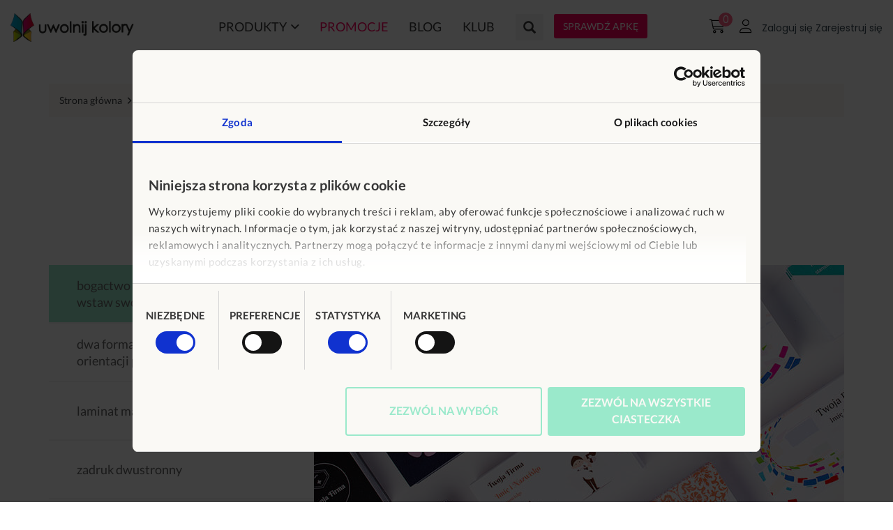

--- FILE ---
content_type: text/html; charset=utf-8
request_url: https://www.uwolnijkolory.pl/wizytowki?field_filter_color_tid=47&field_format_card_tid=All&field_recommended_value=All&page=3
body_size: 28851
content:
<!DOCTYPE html><html lang="pl" dir="ltr" prefix="content: http://purl.org/rss/1.0/modules/content/ dc: http://purl.org/dc/terms/ foaf: http://xmlns.com/foaf/0.1/ og: http://ogp.me/ns# rdfs: http://www.w3.org/2000/01/rdf-schema# sioc: http://rdfs.org/sioc/ns# sioct: http://rdfs.org/sioc/types# skos: http://www.w3.org/2004/02/skos/core# xsd: http://www.w3.org/2001/XMLSchema#"><head><script id="Cookiebot" data-culture="PL" src="https://consent.cookiebot.com/uc.js" data-cbid="ba65297f-b5fc-46a9-b967-d373b1def9aa" type="text/javascript"></script><link rel="manifest" href="/sites/all/themes/uwolnijkolory/templates/system/manifest.json"><script src="https://cdn.onesignal.com/sdks/OneSignalSDK.js" async=""></script><link rel="profile" href="http://www.w3.org/1999/xhtml/vocab" /><meta charset="utf-8"><meta name="viewport" content="width=device-width, initial-scale=1.0"><link rel="preload" as="font" href="/files/fonts/lato/S6u9w4BMUTPHh7USSwaPGQ3q5d0N7w.woff2" crossorigin="anonymous"><link rel="preload" as="font" href="/files/fonts/lato/S6uyw4BMUTPHjx4wXiWtFCc.woff2" crossorigin="anonymous"><link rel="preload" as="font" href="/files/fonts/lato/S6u9w4BMUTPHh7USSwiPGQ3q5d0.woff2" crossorigin="anonymous"><link rel="preload" as="font" href="/files/fonts/lato/S6uyw4BMUTPHjxAwXiWtFCfQ7A.woff2" crossorigin="anonymous"><link rel="preload" as="font" href="/files/fonts/lato/S6u9w4BMUTPHh6UVSwaPGQ3q5d0N7w.woff2" crossorigin="anonymous"><link rel="preload" as="font" href="/files/fonts/lato/S6u9w4BMUTPHh6UVSwiPGQ3q5d0.woff2" crossorigin="anonymous"><link rel="preload" as="font" href="/sites/all/themes/uwolnijkolory/fonts/glyphicons-halflings-regular.woff2" crossorigin="anonymous"><link rel="preload" as="font" href="/sites/all/themes/uwolnijkolory/fonts/uwolnij_v10.ttf?p8m0gt" crossorigin="anonymous"><meta http-equiv="Content-Type" content="text/html; charset=utf-8" /><link rel="shortcut icon" href="https://www.uwolnijkolory.pl/favicon.ico" type="image/vnd.microsoft.icon" /><meta name="description" content="Stwórz własną wizytówkę w 3 minuty, bez wychodzenia z domu. Ogromny wybór szablonów wizytówek. Błyskawiczny czas realizacji. Zamów swoje wizytówki teraz!" /><meta name="generator" content="Drupal 7 (http://drupal.org)" /><link rel="canonical" href="https://www.uwolnijkolory.pl/wizytowki" /><link rel="shortlink" href="https://www.uwolnijkolory.pl/node/1756" /><title>Wizytówki online w 3 minuty - wysyłka w 24h! | Uwolnijkolory.pl</title><link type="text/css" rel="stylesheet" href="https://www.uwolnijkolory.pl/files/css/css_RNAPBgxyxHgHyUhQRFppMToJHB3oMh90u6ogMFeYoes.css" media="all" /><link type="text/css" rel="stylesheet" href="https://www.uwolnijkolory.pl/files/css/css_HNlyohdFMbmZZBdLOpe9rvaJ3mr_u6XbIjhGPwbOyOQ.css" media="all" /><link type="text/css" rel="stylesheet" href="https://www.uwolnijkolory.pl/files/css/css_rhPoUvik0w4VQ8ejs1nm0mfq-pxpb20Fhx5EibNLRBE.css" media="all" /><link type="text/css" rel="stylesheet" href="https://www.uwolnijkolory.pl/files/css/css_CTkzXwmbXEK4jxD0g-FJqEToKFBaIVZkSQdGYdf_FeM.css" media="all" /> <!--[if lt IE 9]><script src="https://cdn.jsdelivr.net/html5shiv/3.7.3/html5shiv-printshiv.min.js"></script><![endif]--> <script type="text/javascript" src="/koszyk/js/config.js?v=1.7"></script><script src="https://www.uwolnijkolory.pl/files/js/js_Cm4hF72VqwdTriXul4t8-z9qBPUqWhMLMP8zlyF56gY.js"></script><script>jQuery.migrateMute=true;jQuery.migrateTrace=false;</script><script src="//code.jquery.com/jquery-migrate-1.4.1.min.js"></script><script>window.jQuery && window.jQuery.migrateWarnings || document.write("<script src='/sites/all/modules/jquery_update/replace/jquery-migrate/1/jquery-migrate.min.js'>\x3C/script>")</script><script src="https://www.uwolnijkolory.pl/files/js/js_PvaCT9DG1bm5XF0fyMMuZbaRjlM8arTfywamDSbp5To.js"></script><script src="https://www.uwolnijkolory.pl/files/js/js_hXA3VI0h1eTowuCz7JvVf6Hy_vI_BQ3CFiE3KZdOZ3w.js"></script><script src="https://www.uwolnijkolory.pl/files/js/js_0XUXmdZp8fHk6CY58qgAxlYu8PFd3EOljT8WOcb66_0.js"></script><script src="https://www.uwolnijkolory.pl/files/js/js_OFWFR7puK3QopSgdcxQkv-ZnjiTr-WypN5Udhbp4aYM.js"></script><script src="https://www.uwolnijkolory.pl/files/js/js_IbVxEzDWu2hF4ASs9LiM1wS6SAHsSYsq63-VeR8Wn7I.js"></script><script src="https://www.uwolnijkolory.pl/files/js/js_UmBvVTvLa3jB0She8BDX3Am_SgzubvKXExM9Ly4TtzA.js"></script><script>jQuery.extend(Drupal.settings, {"basePath":"\/","pathPrefix":"","ajaxPageState":{"theme":"uwolnijkolory","theme_token":"daA6Vjj_vy5u5xyFCH6U9GvmPe5uvjpuVPowRf5SMbY","jquery_version":"1.9","js":{"0":1,"sites\/all\/themes\/bootstrap\/js\/bootstrap.js":1,"sites\/all\/modules\/jquery_update\/replace\/jquery\/1.9\/jquery.min.js":1,"1":1,"\/\/code.jquery.com\/jquery-migrate-1.4.1.min.js":1,"2":1,"misc\/jquery-extend-3.4.0.js":1,"misc\/jquery-html-prefilter-3.5.0-backport.js":1,"misc\/jquery.once.js":1,"misc\/drupal.js":1,"sites\/all\/modules\/jquery_update\/replace\/ui\/external\/jquery.cookie.js":1,"sites\/all\/modules\/jquery_update\/replace\/jquery.form\/4\/jquery.form.min.js":1,"sites\/all\/libraries\/history.js\/scripts\/bundled\/html4+html5\/jquery.history.js":1,"misc\/ajax.js":1,"sites\/all\/modules\/jquery_update\/js\/jquery_update.js":1,"sites\/all\/modules\/_custom\/nf_json\/js\/nf_json.js":1,"sites\/all\/modules\/_custom\/nf_node_unpublish\/js\/nf_node_unpublish.js":1,"sites\/all\/modules\/_custom\/nf_node_updater\/js\/nf_node_updater.js":1,"sites\/all\/modules\/contrib\/lazyloader\/jquery.lazyloader.js":1,"sites\/all\/themes\/bootstrap\/js\/misc\/_progress.js":1,"public:\/\/languages\/pl_xjGXJpkmJXupho9JaGo4CBTYWexs7HbQ7aOL8Gziotc.js":1,"sites\/all\/libraries\/colorbox\/jquery.colorbox-min.js":1,"sites\/all\/modules\/colorbox\/js\/colorbox.js":1,"sites\/all\/modules\/colorbox\/styles\/default\/colorbox_style.js":1,"sites\/all\/modules\/custom_search\/js\/custom_search.js":1,"sites\/all\/modules\/better_exposed_filters\/better_exposed_filters.js":1,"sites\/all\/modules\/ctools\/js\/auto-submit.js":1,"sites\/all\/themes\/uwolnijkolory\/js\/owl.carousel.min.js":1,"sites\/all\/modules\/views\/js\/ajax_view.js":1,"sites\/all\/modules\/views\/js\/base.js":1,"sites\/all\/modules\/quicktabs\/js\/quicktabs.js":1,"sites\/all\/themes\/uwolnijkolory\/js\/newsletter.js":1,"sites\/all\/themes\/uwolnijkolory\/js\/opinions.js":1,"sites\/all\/themes\/uwolnijkolory\/js\/product.js":1,"sites\/all\/themes\/uwolnijkolory\/js\/scripts.js":1,"sites\/all\/themes\/uwolnijkolory\/js\/category.js":1,"sites\/all\/themes\/uwolnijkolory\/js\/comparison.js":1,"sites\/all\/themes\/uwolnijkolory\/js\/rabats.js":1,"sites\/all\/modules\/flag\/theme\/flag.js":1,"sites\/all\/modules\/contrib\/views_ajax_history\/views_ajax_history.js":1,"sites\/all\/themes\/uwolnijkolory\/js\/bootstrap.min.js":1,"sites\/all\/themes\/uwolnijkolory\/js\/js.cookie.min.js":1,"sites\/all\/themes\/bootstrap\/js\/modules\/views\/js\/ajax_view.js":1,"sites\/all\/themes\/bootstrap\/js\/misc\/ajax.js":1},"css":{"modules\/system\/system.base.css":1,"modules\/field\/theme\/field.css":1,"sites\/all\/modules\/menu_attach_block\/menu_attach_block.css":1,"modules\/node\/node.css":1,"sites\/all\/modules\/views\/css\/views.css":1,"sites\/all\/modules\/contrib\/lazyloader\/lazyloader.css":1,"sites\/all\/modules\/ckeditor\/css\/ckeditor.css":1,"sites\/all\/modules\/colorbox\/styles\/default\/colorbox_style.css":1,"sites\/all\/modules\/ctools\/css\/ctools.css":1,"sites\/all\/modules\/vefl\/css\/vefl-layouts.css":1,"sites\/all\/modules\/custom_search\/custom_search.css":1,"sites\/all\/themes\/uwolnijkolory\/css\/owl.carousel.min.css":1,"sites\/all\/modules\/quicktabs\/css\/quicktabs.css":1,"sites\/all\/modules\/addtoany\/addtoany.css":1,"sites\/all\/themes\/uwolnijkolory\/css\/bootstrap.min.css":1,"sites\/all\/themes\/uwolnijkolory\/css\/style.css":1,"sites\/all\/modules\/flag\/theme\/flag.css":1,"sites\/all\/themes\/uwolnijkolory\/css\/owl.theme.min.css":1,"sites\/all\/themes\/uwolnijkolory\/css\/footer.css":1,"sites\/all\/themes\/uwolnijkolory\/css\/header.css":1}},"colorbox":{"opacity":"0.85","current":"{current} of {total}","previous":"\u00ab Prev","next":"Next \u00bb","close":"Close","maxWidth":"98%","maxHeight":"98%","fixed":true,"mobiledetect":true,"mobiledevicewidth":"480px"},"custom_search":{"form_target":"_self","solr":0},"better_exposed_filters":{"views":{"product_tabs":{"displays":{"block_2":{"filters":[]},"block_3":{"filters":[]},"block_4":{"filters":[]},"block_5":{"filters":[]},"block_12":{"filters":[]},"block_8":{"filters":[]},"block_9":{"filters":[]},"block_10":{"filters":[]}}},"templates":{"displays":{"card":{"filters":{"title":{"required":false},"field_filter_trade_tid":{"required":false},"field_filter_style_tid":{"required":false},"field_format_card_tid":{"required":false},"flagged":{"required":false},"field_recommended_value":{"required":false},"field_filter_color_tid":{"required":false}}}}},"blog":{"displays":{"inspiration_blog":{"filters":[]}}}},"datepicker":false,"slider":false,"settings":[],"autosubmit":false},"urlIsAjaxTrusted":{"\/":true,"\/views\/ajax":true,"\/wizytowki?field_filter_color_tid=47\u0026field_format_card_tid=All\u0026field_recommended_value=All\u0026page=3":true},"viewsAjaxHistory":{"renderPageItem":"3"},"flag":{"anonymous":true,"templates":{"favourite_808":"\u003Cspan class=\u0022flag-wrapper flag-favourite flag-favourite-808\u0022\u003E\n      \u003Ca href=\u0022\/flag\/unflag\/favourite\/808?destination=node\/1756%3Fhsa_net%3Dadwords%26hsa_src%3Dx%26hsa_cam%3D17867501961%26hsa_ver%3D3%26hsa_acc%3D6365973164%26gad%3D1%26field_filter_color_tid%3D47%26field_format_card_tid%3DAll%26page%3D3\u0026amp;token=44710aaaabd08a1ddc4efef4fc41f6bd\u0022 title=\u0022\u0022 class=\u0022flag unflag-action flag-link-toggle\u0022 rel=\u0022nofollow\u0022\u003E0 \u003C\/a\u003E\u003Cspan class=\u0022flag-throbber\u0022\u003E\u0026nbsp;\u003C\/span\u003E\n    \u003C\/span\u003E\n","favourite_1079":"\u003Cspan class=\u0022flag-wrapper flag-favourite flag-favourite-1079\u0022\u003E\n      \u003Ca href=\u0022\/flag\/unflag\/favourite\/1079?destination=node\/1756%3Fhsa_net%3Dadwords%26hsa_src%3Dx%26hsa_cam%3D17867501961%26hsa_ver%3D3%26hsa_acc%3D6365973164%26gad%3D1%26field_filter_color_tid%3D47%26field_format_card_tid%3DAll%26page%3D3\u0026amp;token=f198ac7bf10d1ea54210f482759cbcfc\u0022 title=\u0022\u0022 class=\u0022flag unflag-action flag-link-toggle\u0022 rel=\u0022nofollow\u0022\u003E0 \u003C\/a\u003E\u003Cspan class=\u0022flag-throbber\u0022\u003E\u0026nbsp;\u003C\/span\u003E\n    \u003C\/span\u003E\n","favourite_1672":"\u003Cspan class=\u0022flag-wrapper flag-favourite flag-favourite-1672\u0022\u003E\n      \u003Ca href=\u0022\/flag\/unflag\/favourite\/1672?destination=node\/1756%3Fhsa_net%3Dadwords%26hsa_src%3Dx%26hsa_cam%3D17867501961%26hsa_ver%3D3%26hsa_acc%3D6365973164%26gad%3D1%26field_filter_color_tid%3D47%26field_format_card_tid%3DAll%26page%3D3\u0026amp;token=be669f903e8f6cb5a025d8ff3b8cbb7d\u0022 title=\u0022\u0022 class=\u0022flag unflag-action flag-link-toggle\u0022 rel=\u0022nofollow\u0022\u003E0 \u003C\/a\u003E\u003Cspan class=\u0022flag-throbber\u0022\u003E\u0026nbsp;\u003C\/span\u003E\n    \u003C\/span\u003E\n","favourite_952":"\u003Cspan class=\u0022flag-wrapper flag-favourite flag-favourite-952\u0022\u003E\n      \u003Ca href=\u0022\/flag\/unflag\/favourite\/952?destination=node\/1756%3Fhsa_net%3Dadwords%26hsa_src%3Dx%26hsa_cam%3D17867501961%26hsa_ver%3D3%26hsa_acc%3D6365973164%26gad%3D1%26field_filter_color_tid%3D47%26field_format_card_tid%3DAll%26page%3D3\u0026amp;token=1f20c1ef2ec4d54e3d19a2144ab95dd4\u0022 title=\u0022\u0022 class=\u0022flag unflag-action flag-link-toggle\u0022 rel=\u0022nofollow\u0022\u003E0 \u003C\/a\u003E\u003Cspan class=\u0022flag-throbber\u0022\u003E\u0026nbsp;\u003C\/span\u003E\n    \u003C\/span\u003E\n","favourite_1281":"\u003Cspan class=\u0022flag-wrapper flag-favourite flag-favourite-1281\u0022\u003E\n      \u003Ca href=\u0022\/flag\/unflag\/favourite\/1281?destination=node\/1756%3Fhsa_net%3Dadwords%26hsa_src%3Dx%26hsa_cam%3D17867501961%26hsa_ver%3D3%26hsa_acc%3D6365973164%26gad%3D1%26field_filter_color_tid%3D47%26field_format_card_tid%3DAll%26page%3D3\u0026amp;token=aa10fb77855d8727c79dc054916980c4\u0022 title=\u0022\u0022 class=\u0022flag unflag-action flag-link-toggle\u0022 rel=\u0022nofollow\u0022\u003E0 \u003C\/a\u003E\u003Cspan class=\u0022flag-throbber\u0022\u003E\u0026nbsp;\u003C\/span\u003E\n    \u003C\/span\u003E\n","favourite_1432":"\u003Cspan class=\u0022flag-wrapper flag-favourite flag-favourite-1432\u0022\u003E\n      \u003Ca href=\u0022\/flag\/unflag\/favourite\/1432?destination=node\/1756%3Fhsa_net%3Dadwords%26hsa_src%3Dx%26hsa_cam%3D17867501961%26hsa_ver%3D3%26hsa_acc%3D6365973164%26gad%3D1%26field_filter_color_tid%3D47%26field_format_card_tid%3DAll%26page%3D3\u0026amp;token=edcc65e2f4cc087c0566d6b0cbc2b16e\u0022 title=\u0022\u0022 class=\u0022flag unflag-action flag-link-toggle\u0022 rel=\u0022nofollow\u0022\u003E0 \u003C\/a\u003E\u003Cspan class=\u0022flag-throbber\u0022\u003E\u0026nbsp;\u003C\/span\u003E\n    \u003C\/span\u003E\n","favourite_847":"\u003Cspan class=\u0022flag-wrapper flag-favourite flag-favourite-847\u0022\u003E\n      \u003Ca href=\u0022\/flag\/unflag\/favourite\/847?destination=node\/1756%3Fhsa_net%3Dadwords%26hsa_src%3Dx%26hsa_cam%3D17867501961%26hsa_ver%3D3%26hsa_acc%3D6365973164%26gad%3D1%26field_filter_color_tid%3D47%26field_format_card_tid%3DAll%26page%3D3\u0026amp;token=1ae2653ef0a26e908ca9eae4af08fbe7\u0022 title=\u0022\u0022 class=\u0022flag unflag-action flag-link-toggle\u0022 rel=\u0022nofollow\u0022\u003E0 \u003C\/a\u003E\u003Cspan class=\u0022flag-throbber\u0022\u003E\u0026nbsp;\u003C\/span\u003E\n    \u003C\/span\u003E\n","favourite_1084":"\u003Cspan class=\u0022flag-wrapper flag-favourite flag-favourite-1084\u0022\u003E\n      \u003Ca href=\u0022\/flag\/unflag\/favourite\/1084?destination=node\/1756%3Fhsa_net%3Dadwords%26hsa_src%3Dx%26hsa_cam%3D17867501961%26hsa_ver%3D3%26hsa_acc%3D6365973164%26gad%3D1%26field_filter_color_tid%3D47%26field_format_card_tid%3DAll%26page%3D3\u0026amp;token=d45d020f2789ef05e17ba5e396e55745\u0022 title=\u0022\u0022 class=\u0022flag unflag-action flag-link-toggle\u0022 rel=\u0022nofollow\u0022\u003E0 \u003C\/a\u003E\u003Cspan class=\u0022flag-throbber\u0022\u003E\u0026nbsp;\u003C\/span\u003E\n    \u003C\/span\u003E\n","favourite_1680":"\u003Cspan class=\u0022flag-wrapper flag-favourite flag-favourite-1680\u0022\u003E\n      \u003Ca href=\u0022\/flag\/unflag\/favourite\/1680?destination=node\/1756%3Fhsa_net%3Dadwords%26hsa_src%3Dx%26hsa_cam%3D17867501961%26hsa_ver%3D3%26hsa_acc%3D6365973164%26gad%3D1%26field_filter_color_tid%3D47%26field_format_card_tid%3DAll%26page%3D3\u0026amp;token=c9c2d3260b3865fcb29a2659196e7b4d\u0022 title=\u0022\u0022 class=\u0022flag unflag-action flag-link-toggle\u0022 rel=\u0022nofollow\u0022\u003E0 \u003C\/a\u003E\u003Cspan class=\u0022flag-throbber\u0022\u003E\u0026nbsp;\u003C\/span\u003E\n    \u003C\/span\u003E\n","favourite_981":"\u003Cspan class=\u0022flag-wrapper flag-favourite flag-favourite-981\u0022\u003E\n      \u003Ca href=\u0022\/flag\/unflag\/favourite\/981?destination=node\/1756%3Fhsa_net%3Dadwords%26hsa_src%3Dx%26hsa_cam%3D17867501961%26hsa_ver%3D3%26hsa_acc%3D6365973164%26gad%3D1%26field_filter_color_tid%3D47%26field_format_card_tid%3DAll%26page%3D3\u0026amp;token=5b288ee9df0a63eb596b3a39a6eee20a\u0022 title=\u0022\u0022 class=\u0022flag unflag-action flag-link-toggle\u0022 rel=\u0022nofollow\u0022\u003E0 \u003C\/a\u003E\u003Cspan class=\u0022flag-throbber\u0022\u003E\u0026nbsp;\u003C\/span\u003E\n    \u003C\/span\u003E\n","favourite_1296":"\u003Cspan class=\u0022flag-wrapper flag-favourite flag-favourite-1296\u0022\u003E\n      \u003Ca href=\u0022\/flag\/unflag\/favourite\/1296?destination=node\/1756%3Fhsa_net%3Dadwords%26hsa_src%3Dx%26hsa_cam%3D17867501961%26hsa_ver%3D3%26hsa_acc%3D6365973164%26gad%3D1%26field_filter_color_tid%3D47%26field_format_card_tid%3DAll%26page%3D3\u0026amp;token=429c1e3f504995a1e7dea4ba45df758f\u0022 title=\u0022\u0022 class=\u0022flag unflag-action flag-link-toggle\u0022 rel=\u0022nofollow\u0022\u003E0 \u003C\/a\u003E\u003Cspan class=\u0022flag-throbber\u0022\u003E\u0026nbsp;\u003C\/span\u003E\n    \u003C\/span\u003E\n","favourite_1484":"\u003Cspan class=\u0022flag-wrapper flag-favourite flag-favourite-1484\u0022\u003E\n      \u003Ca href=\u0022\/flag\/unflag\/favourite\/1484?destination=node\/1756%3Fhsa_net%3Dadwords%26hsa_src%3Dx%26hsa_cam%3D17867501961%26hsa_ver%3D3%26hsa_acc%3D6365973164%26gad%3D1%26field_filter_color_tid%3D47%26field_format_card_tid%3DAll%26page%3D3\u0026amp;token=794dd317313beddcceb9eb302955669f\u0022 title=\u0022\u0022 class=\u0022flag unflag-action flag-link-toggle\u0022 rel=\u0022nofollow\u0022\u003E0 \u003C\/a\u003E\u003Cspan class=\u0022flag-throbber\u0022\u003E\u0026nbsp;\u003C\/span\u003E\n    \u003C\/span\u003E\n"}},"views":{"ajax_path":"\/views\/ajax","ajaxViews":{"views_dom_id:20c025fc44b6199a9f37863eee92917c":{"view_name":"templates","view_display_id":"card","view_args":"","view_path":"node\/1756","view_base_path":null,"view_dom_id":"20c025fc44b6199a9f37863eee92917c","pager_element":0},"views_dom_id:07ee6d079471d92bf2cc85308b5e909e":{"view_name":"blog","view_display_id":"inspiration_blog","view_args":"","view_path":"node\/1756","view_base_path":"blog-old","view_dom_id":"07ee6d079471d92bf2cc85308b5e909e","pager_element":0}}},"quicktabs":{"qt_fotoksiazka_info":{"name":"fotoksiazka_info","tabs":[{"bid":"views_delta_product_tabs-block_2","hide_title":0},{"bid":"views_delta_product_tabs-block_3","hide_title":1},{"bid":"views_delta_product_tabs-block_4","hide_title":1},{"bid":"views_delta_product_tabs-block_5","hide_title":1},{"bid":"views_delta_product_tabs-block_12","hide_title":1},{"bid":"views_delta_product_tabs-block_8","hide_title":1},{"bid":"views_delta_product_tabs-block_9","hide_title":1},{"bid":"views_delta_product_tabs-block_10","hide_title":1},{"bid":"views_delta_product_tabs-block_7","hide_title":1}],"custom_search":{"form_target":"_self","solr":0}}},"lazyloader":{"loadImageDelay":"40"},"bootstrap":{"anchorsFix":"0","anchorsSmoothScrolling":"0","formHasError":1,"popoverEnabled":1,"popoverOptions":{"animation":1,"html":0,"placement":"right","selector":"","trigger":"click","triggerAutoclose":1,"title":"","content":"","delay":0,"container":"body"},"tooltipEnabled":1,"tooltipOptions":{"animation":1,"html":0,"placement":"auto left","selector":"","trigger":"hover focus","delay":0,"container":"body"}}});</script><script src="//cart.nphoto.eu/init.js?v=1769523002"></script><script type="application/ld+json">
{
"@context": "https://schema.org",
"@type": "Organization",
"name": "Uwolnij Kolory",
"url": "https://www.uwolnijkolory.pl/",
"logo": "https://www.uwolnijkolory.pl/files/logo_strona.png",
"description": "Najlepsze promocje na personalizowane fotoksiążki, fotokalendarze, fotoalbumy, odbitki, fotoobrazy, fotokubki i wizytówki. Zamów on-line bez wychodzenia z domu.",
"address": {
"@type": "PostalAddress",
"streetAddress": "190",
"addressLocality": "Zaczernie",
"postalCode": "36-062",
"addressCountry": "PL"
},
"contactPoint": [
{
"@type": "ContactPoint",
"telephone": "+48 17 27 55 296",
"email": "bok@uwolnijkolory.pl",
"contactType": "customer service",
"availableLanguage": ["Polish", "English"]
}
],
"sameAs": [
"https://www.facebook.com/Uwolnijkolorypl",
"https://www.instagram.com/uwolnijkolory/?hl=pl",
"https://www.youtube.com/channel/UC81FnQOqj9X5olKlBIZoWrw"
],
"aggregateRating": {
"@type": "AggregateRating",
"ratingValue": "4.9",
"ratingCount": "3524",
"worstRating": "1",
"bestRating": "5"
}
}
</script><script data-cookieconsent="ignore">
window.dataLayer = window.dataLayer || [];
function gtag() {
dataLayer.push(arguments);
}
gtag('consent', 'default', {
'ad_personalization': 'denied',
'ad_storage': 'denied',
'ad_user_data': 'denied',
'analytics_storage': 'denied',
'functionality_storage': 'denied',
'personalization_storage': 'denied',
'security_storage': 'granted',
'wait_for_update': 500,
});
gtag("set", "ads_data_redaction", true);
gtag("set", "url_passthrough", false);
</script><script type="text/javascript">
(function(w,d,s,l,i){w[l]=w[l]||[];w[l].push({'gtm.start':
new Date().getTime(),event:'gtm.js'});var f=d.getElementsByTagName(s)[0],
j=d.createElement(s),dl=l!='dataLayer'?'&l='+l:'';j.async=true;j.src=
'https://www.googletagmanager.com/gtm.js?id='+i+dl;f.parentNode.insertBefore(j,f);
})(window,document,'script','dataLayer','GTM-PNNZWP');
function consentGrantedAdPersonalization() {
gtag('consent', 'update', {
'ad_personalization': 'granted'
});
}
function consentGrantedAdStorage() {
gtag('consent', 'update', {
'ad_storage': 'granted'
});
}
function consentGrantedAdUserData() {
gtag('consent', 'update', {
'ad_user_data': 'granted'
});
}
function consentGrantedAdAnalyticsStorage() {
gtag('consent', 'update', {
'analytics_storage': 'granted'
});
}
function consentGrantedAdFunctionalityStorage() {
gtag('consent', 'update', {
'functionality_storage': 'granted'
});
}
function consentGrantedAdPersonalizationStorage() {
gtag('consent', 'update', {
'personalization_storage': 'granted'
});
}
</script><script type="text/javascript">
window.addEventListener('CookiebotOnAccept', function (e) {
if (Cookiebot.consent.marketing){
var OneSignal = window.OneSignal || [];
OneSignal.push(["init", {
appId: "acf88eef-71ec-4ca2-b22d-1c6d2fa78eb2",
autoRegister: true,
notifyButton: {
enable: false,
}
}]);
consentGrantedAdPersonalization();
consentGrantedAdStorage();
consentGrantedAdUserData();
consentGrantedAdAnalyticsStorage();
// consentGrantedAdFunctionalityStorage();
// consentGrantedAdPersonalizationStorage();
(function() { var s = document.createElement('script'); s.src = "//app.refericon.pl/js/ri.js"; s.async = true; window.riO = { campaign: 'mg' }; document.getElementsByTagName('body')[0].appendChild(s);})();
}
}, false);
</script></head><body class="html not-front not-logged-in no-sidebars page-node page-node- page-node-1756 node-type-page"><div id="load"><div id="cssload-pgloading"><div class="cssload-loadingwrap"><ul class="cssload-bokeh"><li></li><li></li><li></li><li></li></ul></div></div></div> <noscript><iframe src="https://www.googletagmanager.com/ns.html?id=GTM-PNNZWP" height="0" width="0" style="display:none;visibility:hidden"></iframe></noscript><div id="ri-widget"></div> <header id="header" class="container-fluid header-menu-products"><div class="row"><div id="login" class="container"><div class="row pull-right"><div id="user-container"><div class="loader"><div class="box"> <span class="circle"></span> <span class="circle"></span> <span class="circle"></span> <span class="circle"></span></div></div></div></div></div><div class="navbar navbar-default"><div class="container-fluid"><div class="search"><div class="region region-search"> <section id="block-search-form" class="block block-search clearfix"><form class="search-form form-search content-search" role="search" action="/wizytowki?field_filter_color_tid=47&amp;field_format_card_tid=All&amp;field_recommended_value=All&amp;page=3" method="post" id="search-block-form" accept-charset="UTF-8"><div><div><h2 class="element-invisible">Formularz wyszukiwania</h2><div class="input-group"><input title="Wprowadź słowa, które mają zostać wyszukane." class="custom-search-box form-control form-text" placeholder="Szukaj" type="text" id="edit-search-block-form--2" name="search_block_form" value="" size="15" maxlength="128" /><span class="input-group-btn"><button type="submit" class="btn btn-primary"><span class="icon glyphicon glyphicon-search" aria-hidden="true"></span></button></span></div><div class="form-actions form-wrapper form-group" id="edit-actions"><button class="element-invisible btn btn-default form-submit" type="submit" id="edit-submit" name="op" value="tu wpisz tekst i wciśnij enter ...">tu wpisz tekst i wciśnij enter ...</button></div><input type="hidden" name="form_build_id" value="form-npUbM9mZM0-np_vSJOM3u6NG4xCF2T4-w8x_fbb66Rs" /><input type="hidden" name="form_id" value="search_block_form" /></div></div></form></section></div></div><div class="navbar-header"> <a class="logo navbar-btn pull-left" href="/" title="Strona główna"> <img src="https://www.uwolnijkolory.pl/files/logo_strona.png" alt="Uwolnijkolory: personalizowane fotoksiążki, fotokalendarze i odbitki" width="177" height="41" /> </a> <button type="button" class="navbar-toggle" data-toggle="collapse" data-target="#navbar-collapse"> <span class="sr-only">Toggle navigation</span> <span class="icon-bar"></span> <span class="icon-bar"></span> <span class="icon-bar"></span> </button></div><div class="navbar-collapse collapse" id="navbar-collapse"> <nav role="navigation"><ul class="menu nav navbar-nav"><li class="first expanded active-trail menu-products non-active dropdown" id="products-menu"><span class="menu-product active-trail dropdown-toggle nolink">Produkty <i class="icon-info-new-arrow"></i></span><ul class="dropdown-menu container-fluid"><div class="container"><li class="first expanded dropdown-submenu menu-product col-md-6 col-sm-12"><span class="no-active nolink">Na skróty</span><ul class="product-menu"><li class="first leaf"><a href="/fotokalendarz/klasyczny" title="Fotokalendarz A3 klasyczny">Fotokalendarz A3 klasyczny</a></li><li class="leaf"><a href="/fotoksiazka/pusty-szablon" title="Pusta fotoksiążka">Pusta fotoksiążka</a></li><li class="leaf"><a href="/project?pf=15&amp;sn=uwolnijkolory#&amp;size=10x15&amp;paper=B" title="Odbitki 10x15">Odbitki 10x15</a></li><li class="last leaf"><a href="/fotoobraz/pusty-szablon" title="Pusty fotoobraz">Pusty fotoobraz</a></li></ul></li><li class="expanded dropdown-submenu menu-product col-md-6 col-sm-12"><a href="/kalendarze-ze-zdjeciami" title="Kalendarze ze zdjęciami" class="photocalendar menu-link">Kalendarze ze zdjęciami</a><ul class="product-menu"><li class="first leaf"><a href="/fotokalendarz" title="Fotokalendarz 13 stron" class="popular-product">Fotokalendarz 13 stron</a></li><li class="leaf"><a href="/fotokalendarz-trojdzielny" title="Fotokalendarz trójdzielny">Fotokalendarz trójdzielny</a></li><li class="leaf"><a href="/fotokalendarz-jednodzielny" title="Fotokalendarz jednodzielny">Fotokalendarz jednodzielny</a></li><li class="leaf"><a href="/fotokalendarz-biurkowy" title="Fotokalendarz biurkowy">Fotokalendarz biurkowy</a></li><li class="last leaf"><a href="/pudelko-na-fotokalendarz" title="Pudełko prezentowe">Pudełko prezentowe</a></li></ul></li><li class="expanded dropdown-submenu menu-product col-md-6 col-sm-12"><a href="/wywolywanie-zdjec" title="Zdjęcia" class="prints menu-link">Zdjęcia</a><ul class="product-menu"><li class="first leaf"><a href="/odbitki" title="Odbitki" class="popular-product">Odbitki</a></li><li class="leaf"><a href="/pudelko-wspomnien" title="Pudełko Wspomnień" class="popular-product">Pudełko Wspomnień</a></li><li class="leaf"><a href="/odbitki-xxl" title="Duże odbitki">Duże odbitki</a></li><li class="leaf"><a href="/minibook" title="Minibook">Minibook</a></li><li class="leaf"><a href="/album-na-zdjecia" title="Album na zdjęcia">Album na zdjęcia</a></li><li class="last leaf"><a href="/pudelko-na-zdjecia" title="Pudełko na zdjęcia" class="new-product">Pudełko na zdjęcia</a></li></ul></li><li class="expanded dropdown-submenu menu-product col-md-6 col-sm-12"><span class="photobooks nolink">Fotoksiążki</span><ul class="product-menu"><li class="first leaf"><a href="/fotoksiazka" title="Fotoksiążka" class="popular-product">Fotoksiążka</a></li><li class="leaf"><a href="/fotoksiazka-lux" title="Fotoksiążka lux">Fotoksiążka lux</a></li><li class="leaf"><a href="/fotoalbum" title="Fotoalbum" class="popular-product">Fotoalbum</a></li><li class="leaf"><a href="/fotopamiatka" title="Fotopamiątka" class="new-product">Fotopamiątka</a></li><li class="last leaf"><a href="/pudelko-na-fotoksiazke" title="Pudełko ozdobne" class="new-product">Pudełko ozdobne</a></li></ul></li><li class="expanded dropdown-submenu menu-product col-md-6 col-sm-12"><a href="/dekoracje-scienne" title="Dekoracje ścienne" class="photodecorations menu-link">Dekoracje ścienne</a><ul class="product-menu"><li class="first leaf"><a href="/fotoobraz" title="Fotoobraz" class="popular-product">Fotoobraz</a></li><li class="leaf"><a href="https://www.uwolnijkolory.pl/fotoobraz-w-ramie?pf=80&amp;sn=uwolnijkolory&amp;s=30x42#&amp;theme=Blank%20Theme&amp;frame=black&amp;size=30x42" title="Fotoobraz w ramie">Fotoobraz w ramie</a></li><li class="leaf"><a href="/fotoobrazy-bez-personalizacji" title="Nasze projekty obrazów">Nasze projekty obrazów</a></li><li class="leaf"><a href="/fotoplakat" title="Fotoplakat">Fotoplakat</a></li><li class="last leaf"><a href="/plakaty" title="Nasze projekty plakatów" class="new-product">Nasze projekty plakatów</a></li></ul></li><li class="last expanded active-trail non-active dropdown-submenu menu-product col-md-6 col-sm-12"><a href="/gadzety-ze-zdjeciem" title="Gadżety" class="photogadgets menu-link active-trail">Gadżety</a><ul class="product-menu"><li class="first leaf"><a href="/fotokubek" title="Fotokubek">Fotokubek</a></li><li class="leaf"><a href="/fotokubki-bez-personalizacji" title="Nasze projekty kubków">Nasze projekty kubków</a></li><li class="last leaf active-trail non-active"><a href="/wizytowki" title="Wizytówki" class="active-trail active">Wizytówki</a></li></ul></li></div></ul></li><li class="leaf"><a href="https://info.uwolnijkolory.pl/promocje-walentynki" title="Promocje" class="menu-rest pink-menu">PROMOCJE</a></li><li class="leaf"><a href="/blog" title="Blog" class="menu-rest">Blog</a></li><li class="leaf"><a href="/zostan-klubowiczem" title="Klub" class="menu-rest">Klub</a></li><li class="leaf"><span id="search-button" class="glyphicon glyphicon-search nolink">search</span></li><li class="last leaf"><a href="https://www.uwolnijkolory.pl/aplikacja-mobilna-uwolnijkolory" class="menu-rest app-menu">SPRAWDŹ APKĘ</a></li></ul> </nav></div></div></div></div> </header><section class="container-fluid"><div class="main-container container-fluid "> <section class="container"><div class="breadcrumb"><div class="region region-breadcrumb"> <section id="block-easy-breadcrumb-easy-breadcrumb" class="block block-easy-breadcrumb clearfix"><script type="application/ld+json">
{ "@context": "https://schema.org",
"@type": "BreadcrumbList",
"itemListElement":
[
{
"@type": "ListItem",
"position": 1,
"name": "Strona główna",
"item": "https://www.uwolnijkolory.pl"
},            {
"@type": "ListItem",
"position": 2,
"name": "Wizytowki",
"item": "https://www.uwolnijkolory.pl/wizytowki"
}]}
</script><div itemscope class="easy-breadcrumb"> <span itemprop="title"><a href="/" class="easy-breadcrumb_segment easy-breadcrumb_segment-front">Strona główna</a></span> <i class="icon-info-new-arrow"></i> <span itemprop="title"><a href="/wizytowki" class="easy-breadcrumb_segment easy-breadcrumb_segment-title">Wizytowki</a></span></div></section></div></div><h1 class="page-header">Wizytówki</h1> </section><div class="before-content"><div class="region region-before-content"> <section id="block-quicktabs-fotoksiazka-info" class="block block-quicktabs row clearfix"><h2 style="display:none" class="block-title">category tabs</h2><div id="quicktabs-fotoksiazka_info" class="quicktabs-wrapper quicktabs-style-nostyle"><ul class="quicktabs-tabs quicktabs-style-nostyle"><li class="active"><a href="/wizytowki?field_filter_color_tid=47&amp;field_format_card_tid=All&amp;field_recommended_value=All&amp;qt-fotoksiazka_info=0#qt-fotoksiazka_info" id="quicktabs-tab-fotoksiazka_info-0" class="quicktabs-tab quicktabs-tab-block quicktabs-tab-block-views-delta-product-tabs-block-2 active">O produkcie</a></li><li><a href="/wizytowki?field_filter_color_tid=47&amp;field_format_card_tid=All&amp;field_recommended_value=All&amp;qt-fotoksiazka_info=1#qt-fotoksiazka_info" id="quicktabs-tab-fotoksiazka_info-1" class="quicktabs-tab quicktabs-tab-block quicktabs-tab-block-views-delta-product-tabs-block-3 active">Jak projektować</a></li><li><a href="/wizytowki?field_filter_color_tid=47&amp;field_format_card_tid=All&amp;field_recommended_value=All&amp;qt-fotoksiazka_info=2#qt-fotoksiazka_info" id="quicktabs-tab-fotoksiazka_info-2" class="quicktabs-tab quicktabs-tab-block quicktabs-tab-block-views-delta-product-tabs-block-4 active">Galeria</a></li><li><a href="/wizytowki?field_filter_color_tid=47&amp;field_format_card_tid=All&amp;field_recommended_value=All&amp;qt-fotoksiazka_info=3#qt-fotoksiazka_info" id="quicktabs-tab-fotoksiazka_info-3" class="quicktabs-tab quicktabs-tab-block quicktabs-tab-block-views-delta-product-tabs-block-5 active">Oprawa i druk</a></li><li><a href="/wizytowki?field_filter_color_tid=47&amp;field_format_card_tid=All&amp;field_recommended_value=All&amp;qt-fotoksiazka_info=4#qt-fotoksiazka_info" id="quicktabs-tab-fotoksiazka_info-4" class="quicktabs-tab quicktabs-tab-block quicktabs-tab-block-views-delta-product-tabs-block-12 active">Druk</a></li><li><a href="/wizytowki?field_filter_color_tid=47&amp;field_format_card_tid=All&amp;field_recommended_value=All&amp;qt-fotoksiazka_info=5#qt-fotoksiazka_info" id="quicktabs-tab-fotoksiazka_info-5" class="quicktabs-tab quicktabs-tab-block quicktabs-tab-block-views-delta-product-tabs-block-8 active">Jakość</a></li><li><a href="/wizytowki?field_filter_color_tid=47&amp;field_format_card_tid=All&amp;field_recommended_value=All&amp;qt-fotoksiazka_info=6#qt-fotoksiazka_info" id="quicktabs-tab-fotoksiazka_info-6" class="quicktabs-tab quicktabs-tab-block quicktabs-tab-block-views-delta-product-tabs-block-9 active">Format</a></li><li><a href="/wizytowki?field_filter_color_tid=47&amp;field_format_card_tid=All&amp;field_recommended_value=All&amp;qt-fotoksiazka_info=7#qt-fotoksiazka_info" id="quicktabs-tab-fotoksiazka_info-7" class="quicktabs-tab quicktabs-tab-block quicktabs-tab-block-views-delta-product-tabs-block-10 active">Papier i kadrowanie</a></li><li><a href="/wizytowki?field_filter_color_tid=47&amp;field_format_card_tid=All&amp;field_recommended_value=All&amp;qt-fotoksiazka_info=8#qt-fotoksiazka_info" id="quicktabs-tab-fotoksiazka_info-8" class="quicktabs-tab quicktabs-tab-block quicktabs-tab-block-views-delta-product-tabs-block-7 active">Realizacja i wysyłka</a></li></ul><div id="quicktabs-container-fotoksiazka_info" class="quicktabs_main quicktabs-style-nostyle"><div id="quicktabs-tabpage-fotoksiazka_info-0" class="quicktabs-tabpage "><section id="block-views-product-tabs-block-2" class="block block-views clearfix"><div class="view view-product-tabs view-id-product_tabs view-display-id-block_2 about-product view-dom-id-cf8491666c0f601076058d147e7ed98a"><div class="view-content"><div><div class="container"><div class="col-md-12 visible-xs visible-sm"> <img style="margin: auto" style="margin: auto" class="img-responsive" src="/files/presentation/about/wizytowki_mobile.jpg"></div><div class="col-md-4 about-group about-group-left"><div class="about-item active"><p>bogactwo gotowych wzorów - tylko wstaw swoje dane</p><div class="hidden item-img"> <img src="/sites/default/files/image_placeholder.gif" data-src="/files/presentation/about/wizytowki_01.jpg"></div> <i></i></div><div class="about-item"><p>dwa formaty: 90x50, 85x55 w orientacji poziomej lub pionowej</p><div class="hidden item-img"> <img src="/sites/default/files/image_placeholder.gif" data-src="/files/presentation/about/wizytowki_02.jpg"></div> <i></i></div><div class="about-item"><p>laminat matowy, błyszczący lub bez</p><div class="hidden item-img"><img src="/sites/default/files/image_placeholder.gif" data-src="/files/presentation/about/wizytowki_03.jpg"></div> <i></i></div><div class="about-item"><p>zadruk dwustronny</p><div class="hidden item-img"> <img src="/sites/default/files/image_placeholder.gif" data-src="/files/presentation/about/wizytowki_04.jpg"></div> <i></i></div><div class="about-item"><p>wizytownik z aluminium w 3 kolorach. wybierz w koszyku</p><div class="hidden item-img"> <img src="/sites/default/files/image_placeholder.gif" data-src="/files/presentation/about/wizytowki_05.jpg"></div> <i></i></div></div><div class="col-md-8 about-group about-group-center"> <img id="about-group-img" src="/sites/default/files/image_placeholder.gif" data-src="/files/presentation/about/wizytowki_01.jpg"></div><div class="col-md-12 about-group text-center"> <a href="#" data-scroll="true" data-target="#templates" class="btn btn-application-project btn-presentation">Wybierz szablon</a></div></div></div></div></div></section></div><div id="quicktabs-tabpage-fotoksiazka_info-1" class="quicktabs-tabpage quicktabs-hide"><section id="block-views-product-tabs-block-3" class="block block-views clearfix"><div class="view view-product-tabs view-id-product_tabs view-display-id-block_3 row application view-dom-id-5ff7fa252eca1bbfc1f3d8fc2f564b81"><div class="view-content"><div><div class="application"><div class="container"><div class="row"><div class="col-md-6">  <img class="screen" src="/sites/default/files/image_placeholder.gif" data-src="/files/presentation/application/wizytowki.jpg" alt=""></div><div class="col-md-5 col-md-offset-1"><h3 class="title">JAK ZAMÓWIĆ WIZYTÓWKI W KREATORZE ONLINE</h3><ul class="list"><li>Jak zmienić tło i układ zdjęć?</li><li>Jak skorzystać z gotowych szablonów?</li><li>Jak stworzyć swój własny projekt?</li><li>… i wiele innych</li></ul><div class="row"><div class="col-md-12 text-center"> <a href="#" data-scroll="true" data-target="#how" class="btn btn-more">Jak projektować - sprawdź <span></span></a></div></div></div></div></div></div><div id="how"></div><div id="appliation-more"><div class="content-1"><div class="container"><div class="col-md-6 left"> <img src="/sites/default/files/image_placeholder.gif" data-src="/files/category_tabs/application/screen1.png" alt=""> <span class="arrow"></span></div><div class="col-md-6 right"><h4>1. Wybierz zdjęcia</h4><p>Pamiętaj, że w trakcie projektowania możesz dodawać kolejne zdjęcia!</p><div class="icons"> <span class="icon komputer">Komputer</span> <span class="icon inny-projekt">Inny projekt</span> <span class="icon facebook">Facebook</span> <span class="icon instagram">Instagram</span></div> <span class="arrow"></span></div></div></div><div class="content-2"><div class="container"><h4>2. Przejdź do edytora</h4><img src="/sites/default/files/image_placeholder.gif" data-src="/files/category_tabs/application/button-przejdz-do-edytora.png" alt="przejdz do kreatora"> <span class="arrow"></span></div></div><div class="content-3"><div class="container"><div class="row"><div class="col-md-7 left"><h4>3. Dodaj zdjęcia<span class="arrow-small"></span>kliparty<span class="arrow-small"></span>zmieniaj tła i układy</h4><div class="icons"> <span class="icon zdjecie"></span> <span class="icon tekst"></span></div> <span class="desc">Użyj dodatków do zdjęcia, dodaj swój własny tekst.</span></div><div class="col-md-5 right"> <img src="/sites/default/files/image_placeholder.gif" data-src="/files/presentation/application/card/step3_screen.png" alt=""> <span class="arrow"></span></div></div></div></div><div class="content-4"><div class="container"><h4>4. Dodaj do koszyka i ZAMÓW!</h4><img src="/sites/default/files/image_placeholder.gif" data-src="/files/category_tabs/application/button-do-koszyka.png" alt="przejdz do kreatora"></div></div><div class="content-5"><div class="container"><h4>Pamiętaj!</h4><p>Przed projektowaniem Wybierz interesujący Cię szablon!</p><p><b>Jeśli ktoś przerwie Ci projektowanie lub chcesz napić się kawy dodaj projekt do koszyka.</b></p><p>Po powrocie będziesz mógł edytować projekt z poziomu koszyka</p></div></div></div></div></div></div></section></div><div id="quicktabs-tabpage-fotoksiazka_info-2" class="quicktabs-tabpage quicktabs-hide"><section id="block-views-product-tabs-block-4" class="block block-views container clearfix"><div class="view view-product-tabs view-id-product_tabs view-display-id-block_4 row gallery view-dom-id-8bdcd647331052b34ed393664998eea8"><div class="view-content"><div> <a href="https://www.uwolnijkolory.pl/files/presentation/gallery/wizytowki_01.jpg" title="Prezentacja 3" class="colorbox" data-colorbox-gallery="gallery-field_collection_item-5484-_5clAjWDYi4" data-cbox-img-attrs="{&quot;title&quot;: &quot;&quot;, &quot;alt&quot;: &quot;&quot;}"><img typeof="foaf:Image" data-src="https://www.uwolnijkolory.pl/files/presentation/gallery/wizytowki_01.jpg" src="https://www.uwolnijkolory.pl/sites/all/modules/contrib/lazyloader/image_placeholder.gif" width="2000" height="1335" alt="" title="" /><noscript><img typeof="foaf:Image" src="https://www.uwolnijkolory.pl/files/presentation/gallery/wizytowki_01.jpg" width="2000" height="1335" alt="" title="" /></noscript></a></div><div> <a href="https://www.uwolnijkolory.pl/files/presentation/gallery/wizytowki_02.jpg" title="Prezentacja 3" class="colorbox" data-colorbox-gallery="gallery-field_collection_item-5484-_5clAjWDYi4" data-cbox-img-attrs="{&quot;title&quot;: &quot;&quot;, &quot;alt&quot;: &quot;&quot;}"><img typeof="foaf:Image" data-src="https://www.uwolnijkolory.pl/files/presentation/gallery/wizytowki_02.jpg" src="https://www.uwolnijkolory.pl/sites/all/modules/contrib/lazyloader/image_placeholder.gif" width="2000" height="1335" alt="" title="" /><noscript><img typeof="foaf:Image" src="https://www.uwolnijkolory.pl/files/presentation/gallery/wizytowki_02.jpg" width="2000" height="1335" alt="" title="" /></noscript></a></div><div> <a href="https://www.uwolnijkolory.pl/files/presentation/gallery/wizytowki_03.jpg" title="Prezentacja 3" class="colorbox" data-colorbox-gallery="gallery-field_collection_item-5484-_5clAjWDYi4" data-cbox-img-attrs="{&quot;title&quot;: &quot;&quot;, &quot;alt&quot;: &quot;&quot;}"><img typeof="foaf:Image" data-src="https://www.uwolnijkolory.pl/files/presentation/gallery/wizytowki_03.jpg" src="https://www.uwolnijkolory.pl/sites/all/modules/contrib/lazyloader/image_placeholder.gif" width="2000" height="1335" alt="" title="" /><noscript><img typeof="foaf:Image" src="https://www.uwolnijkolory.pl/files/presentation/gallery/wizytowki_03.jpg" width="2000" height="1335" alt="" title="" /></noscript></a></div></div></div></section></div><div id="quicktabs-tabpage-fotoksiazka_info-3" class="quicktabs-tabpage quicktabs-hide"></div><div id="quicktabs-tabpage-fotoksiazka_info-4" class="quicktabs-tabpage quicktabs-hide"><section id="block-views-product-tabs-block-12" class="block block-views container clearfix"><div class="view view-product-tabs view-id-product_tabs view-display-id-block_12 row quantity view-dom-id-d6475efc25d17f400aeb5a2a5a09c97e"><div class="view-content"><div><div class="col-sm-4 col-xs-12"> <img src="/sites/default/files/image_placeholder.gif" data-src="/files/presentation/quantity/card_1.jpg"><h3>Gramatura</h3><p>Sztywny papier o gramaturze 350g/m2 zapewnia niezwykłą trwałość produktu.</p></div><div class="col-sm-4 col-xs-12"> <img src="/sites/default/files/image_placeholder.gif" data-src="/files/presentation/quantity/card_2.jpg"><h3>Laminat</h3><p>Wizytówki pokryte laminatem są nie tylko znacznie bardziej atrakcyjne wizualnie, ale przede wszystkim dużo bardziej trwałe i odporne na zabrudzenia.Do dyspozycji są dwa rodzaje laminatu: połysk oraz mat. Połysk nadaje wizytówkom elegancji i szyku, natomiast mat uszlachetnia powierzchnię karty. Laminat stanowi dodatkowe zabezpieczenie druku. Wyboru laminatu dokonaj w koszyku w opcji Dodatki.</p></div><div class="col-sm-4 col-xs-12"> <img src="/sites/default/files/image_placeholder.gif" data-src="/files/presentation/quantity/card_3.jpg"><h3>Kolory</h3><p>Idealne odwzorowanie kolorów uzyskujemy dzięki maszynom Xerox</p></div></div></div></div></section></div><div id="quicktabs-tabpage-fotoksiazka_info-5" class="quicktabs-tabpage quicktabs-hide"></div><div id="quicktabs-tabpage-fotoksiazka_info-6" class="quicktabs-tabpage quicktabs-hide"></div><div id="quicktabs-tabpage-fotoksiazka_info-7" class="quicktabs-tabpage quicktabs-hide"></div><div id="quicktabs-tabpage-fotoksiazka_info-8" class="quicktabs-tabpage quicktabs-hide"></div></div></div></section><section id="steps" class="block block-bean container clearfix"><div class="entity entity-bean bean-steps clearfix" about="/block/step-wizytowki" typeof=""><div class="content"><div class="paragraphs-items paragraphs-items-field-steps paragraphs-items-field-steps-full paragraphs-items-full"><div class="col-sm-4 col-xs-12 hidden-xs text-center step"> <a href="#" data-scroll="true" data-target="#templates"><div class="circle Yellow"> <img typeof="foaf:Image" data-src="https://www.uwolnijkolory.pl/files/steps/step1_4.png" src="https://www.uwolnijkolory.pl/sites/all/modules/contrib/lazyloader/image_placeholder.gif" width="103" height="74" alt="" /><noscript><img typeof="foaf:Image" src="https://www.uwolnijkolory.pl/files/steps/step1_4.png" width="103" height="74" alt="" /></noscript></div> </a> <span>1. Wybierz szablon</span></div><div class="col-sm-4 col-xs-12 hidden-xs text-center step"><div class="circle Green"> <img typeof="foaf:Image" data-src="https://www.uwolnijkolory.pl/files/steps/icon2_6.png" src="https://www.uwolnijkolory.pl/sites/all/modules/contrib/lazyloader/image_placeholder.gif" width="87" height="84" alt="" /><noscript><img typeof="foaf:Image" src="https://www.uwolnijkolory.pl/files/steps/icon2_6.png" width="87" height="84" alt="" /></noscript></div> <span>2. Wpisz swoje dane lub wgraj indywidualny projekt</span></div><div class="col-sm-4 col-xs-12 hidden-xs text-center step"><div class="circle Pink"> <img typeof="foaf:Image" data-src="https://www.uwolnijkolory.pl/files/steps/icon3new_4.png" src="https://www.uwolnijkolory.pl/sites/all/modules/contrib/lazyloader/image_placeholder.gif" width="80" height="80" alt="" /><noscript><img typeof="foaf:Image" src="https://www.uwolnijkolory.pl/files/steps/icon3new_4.png" width="80" height="80" alt="" /></noscript></div> <span>3. Zamów i gotowe w 24 h!</span></div></div></div></div></section><section id="templates" class="block block-views clearfix"><div class="template-list view view-templates view-id-templates view-display-id-card photobook-format smart view-dom-id-20c025fc44b6199a9f37863eee92917c"><div class="header row"><div class="title row"><div class="container text-center"><h2>WYBIERZ DARMOWY SZABLON</h2></div></div></div><div class="filters row text-center"><div class="container view-filters "><form class="ctools-auto-submit-full-form" action="/" method="get" id="views-exposed-form-templates-card" accept-charset="UTF-8"><div><div class="views-exposed-form vefl-layout vefl-threecol"><div class="views-exposed-widgets clearfix"><div class="vefl-region vefl-region-left"><div id="edit-title-wrapper" class="views-exposed-widget views-widget-edit-title"> <label for="edit-title"> Tytuł </label><div class="views-widget"><div class="form-item form-item-title form-type-textfield form-group"><input class="form-control form-text" type="text" id="edit-title" name="title" value="" size="30" maxlength="128" /></div></div></div><div id="edit-field-filter-trade-tid-wrapper" class="views-exposed-widget views-widget-edit-field-filter-trade-tid"> <label for="edit-field-filter-trade-tid"> Branża </label><div class="views-widget"><div class="form-item form-item-field-filter-trade-tid form-type-select form-group"><div class="form-control form-checkboxes"><ul class="bef-tree"></li><li><div class="form-item form-item-edit-field-filter-trade-tid-58 form-type-bef-checkbox form-group"><input type="checkbox" name="field_filter_trade_tid[]" id="edit-field-filter-trade-tid-58" value="58" class="form-control form-checkboxes" /> <label class='option' for='edit-field-filter-trade-tid-58'>Wszystkie</label></div></li><li><div class="form-item form-item-edit-field-filter-trade-tid-59 form-type-bef-checkbox form-group"><input type="checkbox" name="field_filter_trade_tid[]" id="edit-field-filter-trade-tid-59" value="59" class="form-control form-checkboxes" /> <label class='option' for='edit-field-filter-trade-tid-59'>Budownictwo i architektura</label></div><ul class='bef-tree-child bef-tree-depth-1'><li><div class="form-item form-item-edit-field-filter-trade-tid-60 form-type-bef-checkbox form-group"><input type="checkbox" name="field_filter_trade_tid[]" id="edit-field-filter-trade-tid-60" value="60" class="form-control form-checkboxes" /> <label class='option' for='edit-field-filter-trade-tid-60'>meble</label></div></li><li><div class="form-item form-item-edit-field-filter-trade-tid-61 form-type-bef-checkbox form-group"><input type="checkbox" name="field_filter_trade_tid[]" id="edit-field-filter-trade-tid-61" value="61" class="form-control form-checkboxes" /> <label class='option' for='edit-field-filter-trade-tid-61'>remonty i wykończenia</label></div></li><li><div class="form-item form-item-edit-field-filter-trade-tid-62 form-type-bef-checkbox form-group"><input type="checkbox" name="field_filter_trade_tid[]" id="edit-field-filter-trade-tid-62" value="62" class="form-control form-checkboxes" /> <label class='option' for='edit-field-filter-trade-tid-62'>oświetlenie</label></div></li><li><div class="form-item form-item-edit-field-filter-trade-tid-63 form-type-bef-checkbox form-group"><input type="checkbox" name="field_filter_trade_tid[]" id="edit-field-filter-trade-tid-63" value="63" class="form-control form-checkboxes" /> <label class='option' for='edit-field-filter-trade-tid-63'>architektura</label></div></li><li><div class="form-item form-item-edit-field-filter-trade-tid-64 form-type-bef-checkbox form-group"><input type="checkbox" name="field_filter_trade_tid[]" id="edit-field-filter-trade-tid-64" value="64" class="form-control form-checkboxes" /> <label class='option' for='edit-field-filter-trade-tid-64'>aranżacja wnętrz</label></div></li><li><div class="form-item form-item-edit-field-filter-trade-tid-65 form-type-bef-checkbox form-group"><input type="checkbox" name="field_filter_trade_tid[]" id="edit-field-filter-trade-tid-65" value="65" class="form-control form-checkboxes" /> <label class='option' for='edit-field-filter-trade-tid-65'>bhp</label></div></li><li><div class="form-item form-item-edit-field-filter-trade-tid-66 form-type-bef-checkbox form-group"><input type="checkbox" name="field_filter_trade_tid[]" id="edit-field-filter-trade-tid-66" value="66" class="form-control form-checkboxes" /> <label class='option' for='edit-field-filter-trade-tid-66'>budownictwo</label></div></li><li><div class="form-item form-item-edit-field-filter-trade-tid-67 form-type-bef-checkbox form-group"><input type="checkbox" name="field_filter_trade_tid[]" id="edit-field-filter-trade-tid-67" value="67" class="form-control form-checkboxes" /> <label class='option' for='edit-field-filter-trade-tid-67'>elektryka</label></div></li></ul></li><li><div class="form-item form-item-edit-field-filter-trade-tid-68 form-type-bef-checkbox form-group"><input type="checkbox" name="field_filter_trade_tid[]" id="edit-field-filter-trade-tid-68" value="68" class="form-control form-checkboxes" /> <label class='option' for='edit-field-filter-trade-tid-68'>Edukacja</label></div><ul class='bef-tree-child bef-tree-depth-1'><li><div class="form-item form-item-edit-field-filter-trade-tid-69 form-type-bef-checkbox form-group"><input type="checkbox" name="field_filter_trade_tid[]" id="edit-field-filter-trade-tid-69" value="69" class="form-control form-checkboxes" /> <label class='option' for='edit-field-filter-trade-tid-69'>korepetycje</label></div></li><li><div class="form-item form-item-edit-field-filter-trade-tid-70 form-type-bef-checkbox form-group"><input type="checkbox" name="field_filter_trade_tid[]" id="edit-field-filter-trade-tid-70" value="70" class="form-control form-checkboxes" /> <label class='option' for='edit-field-filter-trade-tid-70'>nauka języków obcych</label></div></li><li><div class="form-item form-item-edit-field-filter-trade-tid-71 form-type-bef-checkbox form-group"><input type="checkbox" name="field_filter_trade_tid[]" id="edit-field-filter-trade-tid-71" value="71" class="form-control form-checkboxes" /> <label class='option' for='edit-field-filter-trade-tid-71'>kursy i szkolenia</label></div></li></ul></li><li><div class="form-item form-item-edit-field-filter-trade-tid-72 form-type-bef-checkbox form-group"><input type="checkbox" name="field_filter_trade_tid[]" id="edit-field-filter-trade-tid-72" value="72" class="form-control form-checkboxes" /> <label class='option' for='edit-field-filter-trade-tid-72'>Ekologia</label></div></li><li><div class="form-item form-item-edit-field-filter-trade-tid-73 form-type-bef-checkbox form-group"><input type="checkbox" name="field_filter_trade_tid[]" id="edit-field-filter-trade-tid-73" value="73" class="form-control form-checkboxes" /> <label class='option' for='edit-field-filter-trade-tid-73'>Finanse i ubezpieczenia</label></div><ul class='bef-tree-child bef-tree-depth-1'><li><div class="form-item form-item-edit-field-filter-trade-tid-74 form-type-bef-checkbox form-group"><input type="checkbox" name="field_filter_trade_tid[]" id="edit-field-filter-trade-tid-74" value="74" class="form-control form-checkboxes" /> <label class='option' for='edit-field-filter-trade-tid-74'>doradztwo finansowe</label></div></li><li><div class="form-item form-item-edit-field-filter-trade-tid-75 form-type-bef-checkbox form-group"><input type="checkbox" name="field_filter_trade_tid[]" id="edit-field-filter-trade-tid-75" value="75" class="form-control form-checkboxes" /> <label class='option' for='edit-field-filter-trade-tid-75'>giełda</label></div></li><li><div class="form-item form-item-edit-field-filter-trade-tid-76 form-type-bef-checkbox form-group"><input type="checkbox" name="field_filter_trade_tid[]" id="edit-field-filter-trade-tid-76" value="76" class="form-control form-checkboxes" /> <label class='option' for='edit-field-filter-trade-tid-76'>kredyty i pożyczki</label></div></li><li><div class="form-item form-item-edit-field-filter-trade-tid-77 form-type-bef-checkbox form-group"><input type="checkbox" name="field_filter_trade_tid[]" id="edit-field-filter-trade-tid-77" value="77" class="form-control form-checkboxes" /> <label class='option' for='edit-field-filter-trade-tid-77'>ubezpieczenia</label></div></li><li><div class="form-item form-item-edit-field-filter-trade-tid-78 form-type-bef-checkbox form-group"><input type="checkbox" name="field_filter_trade_tid[]" id="edit-field-filter-trade-tid-78" value="78" class="form-control form-checkboxes" /> <label class='option' for='edit-field-filter-trade-tid-78'>księgowość</label></div></li></ul></li><li><div class="form-item form-item-edit-field-filter-trade-tid-79 form-type-bef-checkbox form-group"><input type="checkbox" name="field_filter_trade_tid[]" id="edit-field-filter-trade-tid-79" value="79" class="form-control form-checkboxes" /> <label class='option' for='edit-field-filter-trade-tid-79'>Fotografia i filmowanie</label></div><ul class='bef-tree-child bef-tree-depth-1'><li><div class="form-item form-item-edit-field-filter-trade-tid-80 form-type-bef-checkbox form-group"><input type="checkbox" name="field_filter_trade_tid[]" id="edit-field-filter-trade-tid-80" value="80" class="form-control form-checkboxes" /> <label class='option' for='edit-field-filter-trade-tid-80'>usługi foto</label></div></li><li><div class="form-item form-item-edit-field-filter-trade-tid-81 form-type-bef-checkbox form-group"><input type="checkbox" name="field_filter_trade_tid[]" id="edit-field-filter-trade-tid-81" value="81" class="form-control form-checkboxes" /> <label class='option' for='edit-field-filter-trade-tid-81'>sprzęt</label></div></li><li><div class="form-item form-item-edit-field-filter-trade-tid-82 form-type-bef-checkbox form-group"><input type="checkbox" name="field_filter_trade_tid[]" id="edit-field-filter-trade-tid-82" value="82" class="form-control form-checkboxes" /> <label class='option' for='edit-field-filter-trade-tid-82'>fotografia ślubna</label></div></li><li><div class="form-item form-item-edit-field-filter-trade-tid-83 form-type-bef-checkbox form-group"><input type="checkbox" name="field_filter_trade_tid[]" id="edit-field-filter-trade-tid-83" value="83" class="form-control form-checkboxes" /> <label class='option' for='edit-field-filter-trade-tid-83'>fotografia dziecięca</label></div></li><li><div class="form-item form-item-edit-field-filter-trade-tid-84 form-type-bef-checkbox form-group"><input type="checkbox" name="field_filter_trade_tid[]" id="edit-field-filter-trade-tid-84" value="84" class="form-control form-checkboxes" /> <label class='option' for='edit-field-filter-trade-tid-84'>filmowanie</label></div></li></ul></li><li><div class="form-item form-item-edit-field-filter-trade-tid-85 form-type-bef-checkbox form-group"><input type="checkbox" name="field_filter_trade_tid[]" id="edit-field-filter-trade-tid-85" value="85" class="form-control form-checkboxes" /> <label class='option' for='edit-field-filter-trade-tid-85'>Gastronomia</label></div><ul class='bef-tree-child bef-tree-depth-1'><li><div class="form-item form-item-edit-field-filter-trade-tid-86 form-type-bef-checkbox form-group"><input type="checkbox" name="field_filter_trade_tid[]" id="edit-field-filter-trade-tid-86" value="86" class="form-control form-checkboxes" /> <label class='option' for='edit-field-filter-trade-tid-86'>catering</label></div></li><li><div class="form-item form-item-edit-field-filter-trade-tid-87 form-type-bef-checkbox form-group"><input type="checkbox" name="field_filter_trade_tid[]" id="edit-field-filter-trade-tid-87" value="87" class="form-control form-checkboxes" /> <label class='option' for='edit-field-filter-trade-tid-87'>kawiarnie</label></div></li><li><div class="form-item form-item-edit-field-filter-trade-tid-88 form-type-bef-checkbox form-group"><input type="checkbox" name="field_filter_trade_tid[]" id="edit-field-filter-trade-tid-88" value="88" class="form-control form-checkboxes" /> <label class='option' for='edit-field-filter-trade-tid-88'>pizzerie</label></div></li><li><div class="form-item form-item-edit-field-filter-trade-tid-89 form-type-bef-checkbox form-group"><input type="checkbox" name="field_filter_trade_tid[]" id="edit-field-filter-trade-tid-89" value="89" class="form-control form-checkboxes" /> <label class='option' for='edit-field-filter-trade-tid-89'>piekarnie</label></div></li><li><div class="form-item form-item-edit-field-filter-trade-tid-90 form-type-bef-checkbox form-group"><input type="checkbox" name="field_filter_trade_tid[]" id="edit-field-filter-trade-tid-90" value="90" class="form-control form-checkboxes" /> <label class='option' for='edit-field-filter-trade-tid-90'>kucharze</label></div></li><li><div class="form-item form-item-edit-field-filter-trade-tid-91 form-type-bef-checkbox form-group"><input type="checkbox" name="field_filter_trade_tid[]" id="edit-field-filter-trade-tid-91" value="91" class="form-control form-checkboxes" /> <label class='option' for='edit-field-filter-trade-tid-91'>restauracje</label></div></li><li><div class="form-item form-item-edit-field-filter-trade-tid-92 form-type-bef-checkbox form-group"><input type="checkbox" name="field_filter_trade_tid[]" id="edit-field-filter-trade-tid-92" value="92" class="form-control form-checkboxes" /> <label class='option' for='edit-field-filter-trade-tid-92'>usługi cukiernicze</label></div></li></ul></li><li><div class="form-item form-item-edit-field-filter-trade-tid-93 form-type-bef-checkbox form-group"><input type="checkbox" name="field_filter_trade_tid[]" id="edit-field-filter-trade-tid-93" value="93" class="form-control form-checkboxes" /> <label class='option' for='edit-field-filter-trade-tid-93'>IT</label></div></li><li><div class="form-item form-item-edit-field-filter-trade-tid-94 form-type-bef-checkbox form-group"><input type="checkbox" name="field_filter_trade_tid[]" id="edit-field-filter-trade-tid-94" value="94" class="form-control form-checkboxes" /> <label class='option' for='edit-field-filter-trade-tid-94'>Moda</label></div></li><li><div class="form-item form-item-edit-field-filter-trade-tid-95 form-type-bef-checkbox form-group"><input type="checkbox" name="field_filter_trade_tid[]" id="edit-field-filter-trade-tid-95" value="95" class="form-control form-checkboxes" /> <label class='option' for='edit-field-filter-trade-tid-95'>Motoryzacja i transport</label></div><ul class='bef-tree-child bef-tree-depth-1'><li><div class="form-item form-item-edit-field-filter-trade-tid-96 form-type-bef-checkbox form-group"><input type="checkbox" name="field_filter_trade_tid[]" id="edit-field-filter-trade-tid-96" value="96" class="form-control form-checkboxes" /> <label class='option' for='edit-field-filter-trade-tid-96'>taxi</label></div></li><li><div class="form-item form-item-edit-field-filter-trade-tid-97 form-type-bef-checkbox form-group"><input type="checkbox" name="field_filter_trade_tid[]" id="edit-field-filter-trade-tid-97" value="97" class="form-control form-checkboxes" /> <label class='option' for='edit-field-filter-trade-tid-97'>serwis rowerowy</label></div></li><li><div class="form-item form-item-edit-field-filter-trade-tid-98 form-type-bef-checkbox form-group"><input type="checkbox" name="field_filter_trade_tid[]" id="edit-field-filter-trade-tid-98" value="98" class="form-control form-checkboxes" /> <label class='option' for='edit-field-filter-trade-tid-98'>serwis opon</label></div></li><li><div class="form-item form-item-edit-field-filter-trade-tid-99 form-type-bef-checkbox form-group"><input type="checkbox" name="field_filter_trade_tid[]" id="edit-field-filter-trade-tid-99" value="99" class="form-control form-checkboxes" /> <label class='option' for='edit-field-filter-trade-tid-99'>przewóz osób</label></div></li><li><div class="form-item form-item-edit-field-filter-trade-tid-100 form-type-bef-checkbox form-group"><input type="checkbox" name="field_filter_trade_tid[]" id="edit-field-filter-trade-tid-100" value="100" class="form-control form-checkboxes" /> <label class='option' for='edit-field-filter-trade-tid-100'>warsztat samochodowy</label></div></li><li><div class="form-item form-item-edit-field-filter-trade-tid-101 form-type-bef-checkbox form-group"><input type="checkbox" name="field_filter_trade_tid[]" id="edit-field-filter-trade-tid-101" value="101" class="form-control form-checkboxes" /> <label class='option' for='edit-field-filter-trade-tid-101'>przeprowadzki</label></div></li><li><div class="form-item form-item-edit-field-filter-trade-tid-102 form-type-bef-checkbox form-group"><input type="checkbox" name="field_filter_trade_tid[]" id="edit-field-filter-trade-tid-102" value="102" class="form-control form-checkboxes" /> <label class='option' for='edit-field-filter-trade-tid-102'>nauka jazdy</label></div></li><li><div class="form-item form-item-edit-field-filter-trade-tid-103 form-type-bef-checkbox form-group"><input type="checkbox" name="field_filter_trade_tid[]" id="edit-field-filter-trade-tid-103" value="103" class="form-control form-checkboxes" /> <label class='option' for='edit-field-filter-trade-tid-103'>dealer samochodowy</label></div></li><li><div class="form-item form-item-edit-field-filter-trade-tid-105 form-type-bef-checkbox form-group"><input type="checkbox" name="field_filter_trade_tid[]" id="edit-field-filter-trade-tid-105" value="105" class="form-control form-checkboxes" /> <label class='option' for='edit-field-filter-trade-tid-105'>komis samochodowy</label></div></li><li><div class="form-item form-item-edit-field-filter-trade-tid-106 form-type-bef-checkbox form-group"><input type="checkbox" name="field_filter_trade_tid[]" id="edit-field-filter-trade-tid-106" value="106" class="form-control form-checkboxes" /> <label class='option' for='edit-field-filter-trade-tid-106'>myjnia</label></div></li><li><div class="form-item form-item-edit-field-filter-trade-tid-107 form-type-bef-checkbox form-group"><input type="checkbox" name="field_filter_trade_tid[]" id="edit-field-filter-trade-tid-107" value="107" class="form-control form-checkboxes" /> <label class='option' for='edit-field-filter-trade-tid-107'>motocykle</label></div></li><li><div class="form-item form-item-edit-field-filter-trade-tid-108 form-type-bef-checkbox form-group"><input type="checkbox" name="field_filter_trade_tid[]" id="edit-field-filter-trade-tid-108" value="108" class="form-control form-checkboxes" /> <label class='option' for='edit-field-filter-trade-tid-108'>lotnictwo</label></div></li></ul></li><li><div class="form-item form-item-edit-field-filter-trade-tid-109 form-type-bef-checkbox form-group"><input type="checkbox" name="field_filter_trade_tid[]" id="edit-field-filter-trade-tid-109" value="109" class="form-control form-checkboxes" /> <label class='option' for='edit-field-filter-trade-tid-109'>Muzyka i rozrywka</label></div></li><li><div class="form-item form-item-edit-field-filter-trade-tid-110 form-type-bef-checkbox form-group"><input type="checkbox" name="field_filter_trade_tid[]" id="edit-field-filter-trade-tid-110" value="110" class="form-control form-checkboxes" /> <label class='option' for='edit-field-filter-trade-tid-110'>Najpopularniejsze</label></div></li><li><div class="form-item form-item-edit-field-filter-trade-tid-111 form-type-bef-checkbox form-group"><input type="checkbox" name="field_filter_trade_tid[]" id="edit-field-filter-trade-tid-111" value="111" class="form-control form-checkboxes" /> <label class='option' for='edit-field-filter-trade-tid-111'>Nieruchomości</label></div></li><li><div class="form-item form-item-edit-field-filter-trade-tid-112 form-type-bef-checkbox form-group"><input type="checkbox" name="field_filter_trade_tid[]" id="edit-field-filter-trade-tid-112" value="112" class="form-control form-checkboxes" /> <label class='option' for='edit-field-filter-trade-tid-112'>PR i marketing</label></div></li><li><div class="form-item form-item-edit-field-filter-trade-tid-113 form-type-bef-checkbox form-group"><input type="checkbox" name="field_filter_trade_tid[]" id="edit-field-filter-trade-tid-113" value="113" class="form-control form-checkboxes" /> <label class='option' for='edit-field-filter-trade-tid-113'>Prawo</label></div></li><li><div class="form-item form-item-edit-field-filter-trade-tid-114 form-type-bef-checkbox form-group"><input type="checkbox" name="field_filter_trade_tid[]" id="edit-field-filter-trade-tid-114" value="114" class="form-control form-checkboxes" /> <label class='option' for='edit-field-filter-trade-tid-114'>Ślubne</label></div></li><li><div class="form-item form-item-edit-field-filter-trade-tid-115 form-type-bef-checkbox form-group"><input type="checkbox" name="field_filter_trade_tid[]" id="edit-field-filter-trade-tid-115" value="115" class="form-control form-checkboxes" /> <label class='option' for='edit-field-filter-trade-tid-115'>Sport i fitness</label></div><ul class='bef-tree-child bef-tree-depth-1'><li><div class="form-item form-item-edit-field-filter-trade-tid-116 form-type-bef-checkbox form-group"><input type="checkbox" name="field_filter_trade_tid[]" id="edit-field-filter-trade-tid-116" value="116" class="form-control form-checkboxes" /> <label class='option' for='edit-field-filter-trade-tid-116'>sztuki walki</label></div></li><li><div class="form-item form-item-edit-field-filter-trade-tid-117 form-type-bef-checkbox form-group"><input type="checkbox" name="field_filter_trade_tid[]" id="edit-field-filter-trade-tid-117" value="117" class="form-control form-checkboxes" /> <label class='option' for='edit-field-filter-trade-tid-117'>piłka nożna</label></div></li><li><div class="form-item form-item-edit-field-filter-trade-tid-118 form-type-bef-checkbox form-group"><input type="checkbox" name="field_filter_trade_tid[]" id="edit-field-filter-trade-tid-118" value="118" class="form-control form-checkboxes" /> <label class='option' for='edit-field-filter-trade-tid-118'>siłownia</label></div></li><li><div class="form-item form-item-edit-field-filter-trade-tid-119 form-type-bef-checkbox form-group"><input type="checkbox" name="field_filter_trade_tid[]" id="edit-field-filter-trade-tid-119" value="119" class="form-control form-checkboxes" /> <label class='option' for='edit-field-filter-trade-tid-119'>taniec</label></div></li><li><div class="form-item form-item-edit-field-filter-trade-tid-120 form-type-bef-checkbox form-group"><input type="checkbox" name="field_filter_trade_tid[]" id="edit-field-filter-trade-tid-120" value="120" class="form-control form-checkboxes" /> <label class='option' for='edit-field-filter-trade-tid-120'>trener osobisty</label></div></li><li><div class="form-item form-item-edit-field-filter-trade-tid-121 form-type-bef-checkbox form-group"><input type="checkbox" name="field_filter_trade_tid[]" id="edit-field-filter-trade-tid-121" value="121" class="form-control form-checkboxes" /> <label class='option' for='edit-field-filter-trade-tid-121'>sprzęt sportowy</label></div></li><li><div class="form-item form-item-edit-field-filter-trade-tid-122 form-type-bef-checkbox form-group"><input type="checkbox" name="field_filter_trade_tid[]" id="edit-field-filter-trade-tid-122" value="122" class="form-control form-checkboxes" /> <label class='option' for='edit-field-filter-trade-tid-122'>kolarstwo</label></div></li><li><div class="form-item form-item-edit-field-filter-trade-tid-123 form-type-bef-checkbox form-group"><input type="checkbox" name="field_filter_trade_tid[]" id="edit-field-filter-trade-tid-123" value="123" class="form-control form-checkboxes" /> <label class='option' for='edit-field-filter-trade-tid-123'>animatorzy zabaw</label></div></li><li><div class="form-item form-item-edit-field-filter-trade-tid-124 form-type-bef-checkbox form-group"><input type="checkbox" name="field_filter_trade_tid[]" id="edit-field-filter-trade-tid-124" value="124" class="form-control form-checkboxes" /> <label class='option' for='edit-field-filter-trade-tid-124'>dieta i odżywianie</label></div></li><li><div class="form-item form-item-edit-field-filter-trade-tid-125 form-type-bef-checkbox form-group"><input type="checkbox" name="field_filter_trade_tid[]" id="edit-field-filter-trade-tid-125" value="125" class="form-control form-checkboxes" /> <label class='option' for='edit-field-filter-trade-tid-125'>fitness</label></div></li></ul></li><li><div class="form-item form-item-edit-field-filter-trade-tid-126 form-type-bef-checkbox form-group"><input type="checkbox" name="field_filter_trade_tid[]" id="edit-field-filter-trade-tid-126" value="126" class="form-control form-checkboxes" /> <label class='option' for='edit-field-filter-trade-tid-126'>Turystyka</label></div><ul class='bef-tree-child bef-tree-depth-1'><li><div class="form-item form-item-edit-field-filter-trade-tid-127 form-type-bef-checkbox form-group"><input type="checkbox" name="field_filter_trade_tid[]" id="edit-field-filter-trade-tid-127" value="127" class="form-control form-checkboxes" /> <label class='option' for='edit-field-filter-trade-tid-127'>morze</label></div></li><li><div class="form-item form-item-edit-field-filter-trade-tid-128 form-type-bef-checkbox form-group"><input type="checkbox" name="field_filter_trade_tid[]" id="edit-field-filter-trade-tid-128" value="128" class="form-control form-checkboxes" /> <label class='option' for='edit-field-filter-trade-tid-128'>hotele, pensjonaty</label></div></li><li><div class="form-item form-item-edit-field-filter-trade-tid-129 form-type-bef-checkbox form-group"><input type="checkbox" name="field_filter_trade_tid[]" id="edit-field-filter-trade-tid-129" value="129" class="form-control form-checkboxes" /> <label class='option' for='edit-field-filter-trade-tid-129'>sprzęt turystyczny</label></div></li><li><div class="form-item form-item-edit-field-filter-trade-tid-130 form-type-bef-checkbox form-group"><input type="checkbox" name="field_filter_trade_tid[]" id="edit-field-filter-trade-tid-130" value="130" class="form-control form-checkboxes" /> <label class='option' for='edit-field-filter-trade-tid-130'>żeglarstwo</label></div></li><li><div class="form-item form-item-edit-field-filter-trade-tid-131 form-type-bef-checkbox form-group"><input type="checkbox" name="field_filter_trade_tid[]" id="edit-field-filter-trade-tid-131" value="131" class="form-control form-checkboxes" /> <label class='option' for='edit-field-filter-trade-tid-131'>góry</label></div></li><li><div class="form-item form-item-edit-field-filter-trade-tid-132 form-type-bef-checkbox form-group"><input type="checkbox" name="field_filter_trade_tid[]" id="edit-field-filter-trade-tid-132" value="132" class="form-control form-checkboxes" /> <label class='option' for='edit-field-filter-trade-tid-132'>biura podróży</label></div></li><li><div class="form-item form-item-edit-field-filter-trade-tid-133 form-type-bef-checkbox form-group"><input type="checkbox" name="field_filter_trade_tid[]" id="edit-field-filter-trade-tid-133" value="133" class="form-control form-checkboxes" /> <label class='option' for='edit-field-filter-trade-tid-133'>agroturystyka</label></div></li></ul></li><li><div class="form-item form-item-edit-field-filter-trade-tid-134 form-type-bef-checkbox form-group"><input type="checkbox" name="field_filter_trade_tid[]" id="edit-field-filter-trade-tid-134" value="134" class="form-control form-checkboxes" /> <label class='option' for='edit-field-filter-trade-tid-134'>Uroda</label></div><ul class='bef-tree-child bef-tree-depth-1'><li><div class="form-item form-item-edit-field-filter-trade-tid-135 form-type-bef-checkbox form-group"><input type="checkbox" name="field_filter_trade_tid[]" id="edit-field-filter-trade-tid-135" value="135" class="form-control form-checkboxes" /> <label class='option' for='edit-field-filter-trade-tid-135'>fryzjer</label></div></li><li><div class="form-item form-item-edit-field-filter-trade-tid-136 form-type-bef-checkbox form-group"><input type="checkbox" name="field_filter_trade_tid[]" id="edit-field-filter-trade-tid-136" value="136" class="form-control form-checkboxes" /> <label class='option' for='edit-field-filter-trade-tid-136'>agencje modelek</label></div></li><li><div class="form-item form-item-edit-field-filter-trade-tid-137 form-type-bef-checkbox form-group"><input type="checkbox" name="field_filter_trade_tid[]" id="edit-field-filter-trade-tid-137" value="137" class="form-control form-checkboxes" /> <label class='option' for='edit-field-filter-trade-tid-137'>kosmetyczka</label></div></li><li><div class="form-item form-item-edit-field-filter-trade-tid-138 form-type-bef-checkbox form-group"><input type="checkbox" name="field_filter_trade_tid[]" id="edit-field-filter-trade-tid-138" value="138" class="form-control form-checkboxes" /> <label class='option' for='edit-field-filter-trade-tid-138'>stylizacja paznokci</label></div></li><li><div class="form-item form-item-edit-field-filter-trade-tid-139 form-type-bef-checkbox form-group"><input type="checkbox" name="field_filter_trade_tid[]" id="edit-field-filter-trade-tid-139" value="139" class="form-control form-checkboxes" /> <label class='option' for='edit-field-filter-trade-tid-139'>wizaż</label></div></li><li><div class="form-item form-item-edit-field-filter-trade-tid-140 form-type-bef-checkbox form-group"><input type="checkbox" name="field_filter_trade_tid[]" id="edit-field-filter-trade-tid-140" value="140" class="form-control form-checkboxes" /> <label class='option' for='edit-field-filter-trade-tid-140'>spa i masaż</label></div></li></ul></li><li><div class="form-item form-item-edit-field-filter-trade-tid-141 form-type-bef-checkbox form-group"><input type="checkbox" name="field_filter_trade_tid[]" id="edit-field-filter-trade-tid-141" value="141" class="form-control form-checkboxes" /> <label class='option' for='edit-field-filter-trade-tid-141'>Usługi</label></div><ul class='bef-tree-child bef-tree-depth-1'><li><div class="form-item form-item-edit-field-filter-trade-tid-142 form-type-bef-checkbox form-group"><input type="checkbox" name="field_filter_trade_tid[]" id="edit-field-filter-trade-tid-142" value="142" class="form-control form-checkboxes" /> <label class='option' for='edit-field-filter-trade-tid-142'>kwiaciarnia</label></div></li><li><div class="form-item form-item-edit-field-filter-trade-tid-143 form-type-bef-checkbox form-group"><input type="checkbox" name="field_filter_trade_tid[]" id="edit-field-filter-trade-tid-143" value="143" class="form-control form-checkboxes" /> <label class='option' for='edit-field-filter-trade-tid-143'>hydraulika</label></div></li><li><div class="form-item form-item-edit-field-filter-trade-tid-144 form-type-bef-checkbox form-group"><input type="checkbox" name="field_filter_trade_tid[]" id="edit-field-filter-trade-tid-144" value="144" class="form-control form-checkboxes" /> <label class='option' for='edit-field-filter-trade-tid-144'>ogrodnictwo</label></div></li><li><div class="form-item form-item-edit-field-filter-trade-tid-145 form-type-bef-checkbox form-group"><input type="checkbox" name="field_filter_trade_tid[]" id="edit-field-filter-trade-tid-145" value="145" class="form-control form-checkboxes" /> <label class='option' for='edit-field-filter-trade-tid-145'>opieka nad dziećmi</label></div></li><li><div class="form-item form-item-edit-field-filter-trade-tid-146 form-type-bef-checkbox form-group"><input type="checkbox" name="field_filter_trade_tid[]" id="edit-field-filter-trade-tid-146" value="146" class="form-control form-checkboxes" /> <label class='option' for='edit-field-filter-trade-tid-146'>usługi krawieckie</label></div></li><li><div class="form-item form-item-edit-field-filter-trade-tid-147 form-type-bef-checkbox form-group"><input type="checkbox" name="field_filter_trade_tid[]" id="edit-field-filter-trade-tid-147" value="147" class="form-control form-checkboxes" /> <label class='option' for='edit-field-filter-trade-tid-147'>sprzątanie</label></div></li><li><div class="form-item form-item-edit-field-filter-trade-tid-148 form-type-bef-checkbox form-group"><input type="checkbox" name="field_filter_trade_tid[]" id="edit-field-filter-trade-tid-148" value="148" class="form-control form-checkboxes" /> <label class='option' for='edit-field-filter-trade-tid-148'>pralnia</label></div></li></ul></li><li><div class="form-item form-item-edit-field-filter-trade-tid-149 form-type-bef-checkbox form-group"><input type="checkbox" name="field_filter_trade_tid[]" id="edit-field-filter-trade-tid-149" value="149" class="form-control form-checkboxes" /> <label class='option' for='edit-field-filter-trade-tid-149'>Usługi medyczne</label></div><ul class='bef-tree-child bef-tree-depth-1'><li><div class="form-item form-item-edit-field-filter-trade-tid-150 form-type-bef-checkbox form-group"><input type="checkbox" name="field_filter_trade_tid[]" id="edit-field-filter-trade-tid-150" value="150" class="form-control form-checkboxes" /> <label class='option' for='edit-field-filter-trade-tid-150'>weterynaria</label></div></li><li><div class="form-item form-item-edit-field-filter-trade-tid-151 form-type-bef-checkbox form-group"><input type="checkbox" name="field_filter_trade_tid[]" id="edit-field-filter-trade-tid-151" value="151" class="form-control form-checkboxes" /> <label class='option' for='edit-field-filter-trade-tid-151'>stomatologia</label></div></li><li><div class="form-item form-item-edit-field-filter-trade-tid-152 form-type-bef-checkbox form-group"><input type="checkbox" name="field_filter_trade_tid[]" id="edit-field-filter-trade-tid-152" value="152" class="form-control form-checkboxes" /> <label class='option' for='edit-field-filter-trade-tid-152'>rehabilitacja</label></div></li><li><div class="form-item form-item-edit-field-filter-trade-tid-153 form-type-bef-checkbox form-group"><input type="checkbox" name="field_filter_trade_tid[]" id="edit-field-filter-trade-tid-153" value="153" class="form-control form-checkboxes" /> <label class='option' for='edit-field-filter-trade-tid-153'>optyk</label></div></li><li><div class="form-item form-item-edit-field-filter-trade-tid-154 form-type-bef-checkbox form-group"><input type="checkbox" name="field_filter_trade_tid[]" id="edit-field-filter-trade-tid-154" value="154" class="form-control form-checkboxes" /> <label class='option' for='edit-field-filter-trade-tid-154'>lekarze</label></div></li><li><div class="form-item form-item-edit-field-filter-trade-tid-155 form-type-bef-checkbox form-group"><input type="checkbox" name="field_filter_trade_tid[]" id="edit-field-filter-trade-tid-155" value="155" class="form-control form-checkboxes" /> <label class='option' for='edit-field-filter-trade-tid-155'>apteki</label></div></li></ul></li></ul></div></div></div></div><div id="edit-field-filter-style-tid-wrapper" class="views-exposed-widget views-widget-edit-field-filter-style-tid"> <label for="edit-field-filter-style-tid"> Styl </label><div class="views-widget"><div class="form-item form-item-field-filter-style-tid form-type-select form-group"><div class="form-control form-checkboxes"><ul class="bef-tree"></li><li><div class="form-item form-item-edit-field-filter-style-tid-277 form-type-bef-checkbox form-group"><input type="checkbox" name="field_filter_style_tid[]" id="edit-field-filter-style-tid-277" value="277" class="form-control form-checkboxes" /> <label class='option' for='edit-field-filter-style-tid-277'>1,5% podatku</label></div></li><li><div class="form-item form-item-edit-field-filter-style-tid-164 form-type-bef-checkbox form-group"><input type="checkbox" name="field_filter_style_tid[]" id="edit-field-filter-style-tid-164" value="164" class="form-control form-checkboxes" /> <label class='option' for='edit-field-filter-style-tid-164'>Abstrakcyjne</label></div></li><li><div class="form-item form-item-edit-field-filter-style-tid-165 form-type-bef-checkbox form-group"><input type="checkbox" name="field_filter_style_tid[]" id="edit-field-filter-style-tid-165" value="165" class="form-control form-checkboxes" /> <label class='option' for='edit-field-filter-style-tid-165'>Geometryczne</label></div></li><li><div class="form-item form-item-edit-field-filter-style-tid-166 form-type-bef-checkbox form-group"><input type="checkbox" name="field_filter_style_tid[]" id="edit-field-filter-style-tid-166" value="166" class="form-control form-checkboxes" /> <label class='option' for='edit-field-filter-style-tid-166'>Karnety</label></div></li><li><div class="form-item form-item-edit-field-filter-style-tid-167 form-type-bef-checkbox form-group"><input type="checkbox" name="field_filter_style_tid[]" id="edit-field-filter-style-tid-167" value="167" class="form-control form-checkboxes" /> <label class='option' for='edit-field-filter-style-tid-167'>Karty członkowskie i rabatowe</label></div></li><li><div class="form-item form-item-edit-field-filter-style-tid-168 form-type-bef-checkbox form-group"><input type="checkbox" name="field_filter_style_tid[]" id="edit-field-filter-style-tid-168" value="168" class="form-control form-checkboxes" /> <label class='option' for='edit-field-filter-style-tid-168'>Klasyczne i eleganckie</label></div></li><li><div class="form-item form-item-edit-field-filter-style-tid-169 form-type-bef-checkbox form-group"><input type="checkbox" name="field_filter_style_tid[]" id="edit-field-filter-style-tid-169" value="169" class="form-control form-checkboxes" /> <label class='option' for='edit-field-filter-style-tid-169'>Kobiece</label></div></li><li><div class="form-item form-item-edit-field-filter-style-tid-170 form-type-bef-checkbox form-group"><input type="checkbox" name="field_filter_style_tid[]" id="edit-field-filter-style-tid-170" value="170" class="form-control form-checkboxes" /> <label class='option' for='edit-field-filter-style-tid-170'>Kwiaty i florale</label></div></li><li><div class="form-item form-item-edit-field-filter-style-tid-171 form-type-bef-checkbox form-group"><input type="checkbox" name="field_filter_style_tid[]" id="edit-field-filter-style-tid-171" value="171" class="form-control form-checkboxes" /> <label class='option' for='edit-field-filter-style-tid-171'>Natura i krajobrazy</label></div></li><li><div class="form-item form-item-edit-field-filter-style-tid-172 form-type-bef-checkbox form-group"><input type="checkbox" name="field_filter_style_tid[]" id="edit-field-filter-style-tid-172" value="172" class="form-control form-checkboxes" /> <label class='option' for='edit-field-filter-style-tid-172'>Nowoczesne</label></div></li><li><div class="form-item form-item-edit-field-filter-style-tid-173 form-type-bef-checkbox form-group"><input type="checkbox" name="field_filter_style_tid[]" id="edit-field-filter-style-tid-173" value="173" class="form-control form-checkboxes" /> <label class='option' for='edit-field-filter-style-tid-173'>Przypomnienia o wizycie</label></div></li><li><div class="form-item form-item-edit-field-filter-style-tid-174 form-type-bef-checkbox form-group"><input type="checkbox" name="field_filter_style_tid[]" id="edit-field-filter-style-tid-174" value="174" class="form-control form-checkboxes" /> <label class='option' for='edit-field-filter-style-tid-174'>Retro i vintage</label></div></li><li><div class="form-item form-item-edit-field-filter-style-tid-175 form-type-bef-checkbox form-group"><input type="checkbox" name="field_filter_style_tid[]" id="edit-field-filter-style-tid-175" value="175" class="form-control form-checkboxes" /> <label class='option' for='edit-field-filter-style-tid-175'>Zwierzęta</label></div></li></ul></div></div></div></div><div id="items-per-page-wrapper" class="views-exposed-widget views-widget-items-per-page"><div class="form-item form-item-items-per-page form-type-select form-group"> <label class="control-label" for="edit-items-per-page">Ilość elementów</label><select class="form-control form-select" id="edit-items-per-page" name="items_per_page"><option value="12" selected="selected">12</option><option value="24">24</option><option value="48">48</option><option value="96">96</option></select></div></div></div><div class="vefl-region vefl-region-middle"><div id="edit-field-format-card-tid-wrapper" class="views-exposed-widget views-widget-edit-field-format-card-tid"> <label for="edit-field-format-card-tid"> Orientacja </label><div class="views-widget"><div class="form-item form-item-field-format-card-tid form-type-select form-group"><div class="bef-select-as-links"><div class="form-item"><div class="form-item form-item-edit-field-format-card-tid-all form-type-bef-link form-group"><a href="https://www.uwolnijkolory.pl/wizytowki?hsa_net=adwords&amp;hsa_src=x&amp;hsa_cam=17867501961&amp;hsa_ver=3&amp;hsa_acc=6365973164&amp;gad=1&amp;field_filter_color_tid=47&amp;field_format_card_tid=All" class="active">- Any -</a></div><div class="form-item form-item-edit-field-format-card-tid-157 form-type-bef-link form-group"><a href="https://www.uwolnijkolory.pl/wizytowki?hsa_net=adwords&amp;hsa_src=x&amp;hsa_cam=17867501961&amp;hsa_ver=3&amp;hsa_acc=6365973164&amp;gad=1&amp;field_filter_color_tid=47&amp;field_format_card_tid=157">Pion</a></div><div class="form-item form-item-edit-field-format-card-tid-159 form-type-bef-link form-group"><a href="https://www.uwolnijkolory.pl/wizytowki?hsa_net=adwords&amp;hsa_src=x&amp;hsa_cam=17867501961&amp;hsa_ver=3&amp;hsa_acc=6365973164&amp;gad=1&amp;field_filter_color_tid=47&amp;field_format_card_tid=159">Poziom</a></div></div><select class="form-control form-select" style="display: none;" id="edit-field-format-card-tid" name="field_format_card_tid"><option value="All" selected="selected">- Any -</option><option value="157">Pion</option><option value="159">Poziom</option></select><input type="hidden" class="bef-new-value" name="field_format_card_tid" value="All" /></div></div></div></div><div id="edit-flagged-wrapper" class="views-exposed-widget views-widget-edit-flagged"> <label for="edit-flagged"> Flagged </label><div class="views-widget"><div class="form-item form-item-flagged form-type-select form-group"><div class="bef-select-as-links"><div class="form-item"><div class="form-item form-item-edit-flagged-all form-type-bef-link form-group"><a href="https://www.uwolnijkolory.pl/wizytowki?hsa_net=adwords&amp;hsa_src=x&amp;hsa_cam=17867501961&amp;hsa_ver=3&amp;hsa_acc=6365973164&amp;gad=1&amp;field_filter_color_tid=47&amp;field_format_card_tid=All&amp;flagged=All" class="active">Wszystkie</a></div><div class="form-item form-item-edit-flagged-1 form-type-bef-link form-group"><a href="https://www.uwolnijkolory.pl/wizytowki?hsa_net=adwords&amp;hsa_src=x&amp;hsa_cam=17867501961&amp;hsa_ver=3&amp;hsa_acc=6365973164&amp;gad=1&amp;field_filter_color_tid=47&amp;field_format_card_tid=All&amp;flagged=1">Ulubione</a></div><div class="form-item form-item-edit-flagged-0 form-type-bef-link form-group"><a href="https://www.uwolnijkolory.pl/wizytowki?hsa_net=adwords&amp;hsa_src=x&amp;hsa_cam=17867501961&amp;hsa_ver=3&amp;hsa_acc=6365973164&amp;gad=1&amp;field_filter_color_tid=47&amp;field_format_card_tid=All&amp;flagged=0">False</a></div></div><select class="form-control form-select" style="display: none;" id="edit-flagged" name="flagged"><option value="All" selected="selected">Wszystkie</option><option value="1">Ulubione</option><option value="0">False</option></select><input type="hidden" class="bef-new-value" name="flagged" value="All" /></div></div></div></div><div id="edit-field-recommended-value-wrapper" class="views-exposed-widget views-widget-edit-field-recommended-value"> <label for="edit-field-recommended-value"> Polecany </label><div class="views-widget"><div class="form-item form-item-field-recommended-value form-type-select form-group"><div class="bef-select-as-links"><div class="form-item"><div class="form-item form-item-edit-field-recommended-value-all form-type-bef-link form-group"><a href="https://www.uwolnijkolory.pl/wizytowki?hsa_net=adwords&amp;hsa_src=x&amp;hsa_cam=17867501961&amp;hsa_ver=3&amp;hsa_acc=6365973164&amp;gad=1&amp;field_filter_color_tid=47&amp;field_format_card_tid=All&amp;field_recommended_value=All" class="active">- Any -</a></div><div class="form-item form-item-edit-field-recommended-value-0 form-type-bef-link form-group"><a href="https://www.uwolnijkolory.pl/wizytowki?hsa_net=adwords&amp;hsa_src=x&amp;hsa_cam=17867501961&amp;hsa_ver=3&amp;hsa_acc=6365973164&amp;gad=1&amp;field_filter_color_tid=47&amp;field_format_card_tid=All&amp;field_recommended_value=0"></a></div><div class="form-item form-item-edit-field-recommended-value-1 form-type-bef-link form-group"><a href="https://www.uwolnijkolory.pl/wizytowki?hsa_net=adwords&amp;hsa_src=x&amp;hsa_cam=17867501961&amp;hsa_ver=3&amp;hsa_acc=6365973164&amp;gad=1&amp;field_filter_color_tid=47&amp;field_format_card_tid=All&amp;field_recommended_value=1">Polecane</a></div></div><select class="form-control form-select" style="display: none;" id="edit-field-recommended-value" name="field_recommended_value"><option value="All" selected="selected">- Any -</option><option value="0"></option><option value="1">Polecane</option></select><input type="hidden" class="bef-new-value" name="field_recommended_value" value="All" /></div></div></div></div><div id="edit-field-filter-color-tid-wrapper" class="views-exposed-widget views-widget-edit-field-filter-color-tid"> <label for="edit-field-filter-color-tid"> Kolor </label><div class="views-widget"><div class="form-item form-item-field-filter-color-tid form-type-select form-group"><div class="bef-select-as-links"><div class="form-item"><div class="form-item form-item-edit-field-filter-color-tid-all form-type-bef-link form-group"><a href="https://www.uwolnijkolory.pl/wizytowki?hsa_net=adwords&amp;hsa_src=x&amp;hsa_cam=17867501961&amp;hsa_ver=3&amp;hsa_acc=6365973164&amp;gad=1&amp;field_filter_color_tid=All&amp;field_format_card_tid=All">- Any -</a></div><div class="form-item form-item-edit-field-filter-color-tid-45 form-type-bef-link form-group"><a href="https://www.uwolnijkolory.pl/wizytowki?hsa_net=adwords&amp;hsa_src=x&amp;hsa_cam=17867501961&amp;hsa_ver=3&amp;hsa_acc=6365973164&amp;gad=1&amp;field_filter_color_tid=45&amp;field_format_card_tid=All">Czarny</a></div><div class="form-item form-item-edit-field-filter-color-tid-44 form-type-bef-link form-group"><a href="https://www.uwolnijkolory.pl/wizytowki?hsa_net=adwords&amp;hsa_src=x&amp;hsa_cam=17867501961&amp;hsa_ver=3&amp;hsa_acc=6365973164&amp;gad=1&amp;field_filter_color_tid=44&amp;field_format_card_tid=All">Biały</a></div><div class="form-item form-item-edit-field-filter-color-tid-229 form-type-bef-link form-group"><a href="https://www.uwolnijkolory.pl/wizytowki?hsa_net=adwords&amp;hsa_src=x&amp;hsa_cam=17867501961&amp;hsa_ver=3&amp;hsa_acc=6365973164&amp;gad=1&amp;field_filter_color_tid=229&amp;field_format_card_tid=All">Różowy</a></div><div class="form-item form-item-edit-field-filter-color-tid-46 form-type-bef-link form-group"><a href="https://www.uwolnijkolory.pl/wizytowki?hsa_net=adwords&amp;hsa_src=x&amp;hsa_cam=17867501961&amp;hsa_ver=3&amp;hsa_acc=6365973164&amp;gad=1&amp;field_filter_color_tid=46&amp;field_format_card_tid=All">Czerwony</a></div><div class="form-item form-item-edit-field-filter-color-tid-230 form-type-bef-link form-group"><a href="https://www.uwolnijkolory.pl/wizytowki?hsa_net=adwords&amp;hsa_src=x&amp;hsa_cam=17867501961&amp;hsa_ver=3&amp;hsa_acc=6365973164&amp;gad=1&amp;field_filter_color_tid=230&amp;field_format_card_tid=All">Pomarańczowy</a></div><div class="form-item form-item-edit-field-filter-color-tid-49 form-type-bef-link form-group"><a href="https://www.uwolnijkolory.pl/wizytowki?hsa_net=adwords&amp;hsa_src=x&amp;hsa_cam=17867501961&amp;hsa_ver=3&amp;hsa_acc=6365973164&amp;gad=1&amp;field_filter_color_tid=49&amp;field_format_card_tid=All">Żółty</a></div><div class="form-item form-item-edit-field-filter-color-tid-48 form-type-bef-link form-group"><a href="https://www.uwolnijkolory.pl/wizytowki?hsa_net=adwords&amp;hsa_src=x&amp;hsa_cam=17867501961&amp;hsa_ver=3&amp;hsa_acc=6365973164&amp;gad=1&amp;field_filter_color_tid=48&amp;field_format_card_tid=All">Zielony</a></div><div class="form-item form-item-edit-field-filter-color-tid-47 form-type-bef-link form-group"><a href="https://www.uwolnijkolory.pl/wizytowki?hsa_net=adwords&amp;hsa_src=x&amp;hsa_cam=17867501961&amp;hsa_ver=3&amp;hsa_acc=6365973164&amp;gad=1&amp;field_filter_color_tid=47&amp;field_format_card_tid=All" class="active">Niebieski</a></div><div class="form-item form-item-edit-field-filter-color-tid-231 form-type-bef-link form-group"><a href="https://www.uwolnijkolory.pl/wizytowki?hsa_net=adwords&amp;hsa_src=x&amp;hsa_cam=17867501961&amp;hsa_ver=3&amp;hsa_acc=6365973164&amp;gad=1&amp;field_filter_color_tid=231&amp;field_format_card_tid=All">Fioletowy</a></div><div class="form-item form-item-edit-field-filter-color-tid-228 form-type-bef-link form-group"><a href="https://www.uwolnijkolory.pl/wizytowki?hsa_net=adwords&amp;hsa_src=x&amp;hsa_cam=17867501961&amp;hsa_ver=3&amp;hsa_acc=6365973164&amp;gad=1&amp;field_filter_color_tid=228&amp;field_format_card_tid=All">Wielokolorowy</a></div><div class="help-block">Kolorystyki szablonu</div></div><select class="form-control form-select" style="display: none;" id="edit-field-filter-color-tid" name="field_filter_color_tid"><option value="All">- Any -</option><option value="45">Czarny</option><option value="44">Biały</option><option value="229">Różowy</option><option value="46">Czerwony</option><option value="230">Pomarańczowy</option><option value="49">Żółty</option><option value="48">Zielony</option><option value="47" selected="selected">Niebieski</option><option value="231">Fioletowy</option><option value="228">Wielokolorowy</option></select><input type="hidden" class="bef-new-value" name="field_filter_color_tid" value="47" /></div></div></div></div><div id="button-wrapper" class="views-exposed-widget views-widget-button views-submit-button"> <button class="ctools-use-ajax ctools-auto-submit-click js-hide btn btn-info form-submit" type="submit" id="edit-submit-templates" name="" value="Apply">Apply</button></div></div><div class="vefl-region vefl-region-right"></div></div></div></div></form></div></div><div class="templates row"><div class="container"><div class="row"><div id="filter-card" class="col-md-3"></div><div class="col-md-9 push-3"><div class="col-md-4 col-sm-6 col-xs-12 template card contextual-links-region"><div class="template-img"><a href="/wizytowki/classy-vintage"><img typeof="foaf:Image" data-src="https://www.uwolnijkolory.pl/files/styles/templates/public/templates/gallery/card/classy_vintage_1.png?itok=5no2NjoB" src="https://www.uwolnijkolory.pl/sites/all/modules/contrib/lazyloader/image_placeholder.gif" width="538" height="350" alt="" /><noscript><img typeof="foaf:Image" src="https://www.uwolnijkolory.pl/files/styles/templates/public/templates/gallery/card/classy_vintage_1.png?itok=5no2NjoB" width="538" height="350" alt="" /></noscript></a></div><div class="template-fav"><span class="flag-wrapper flag-favourite flag-favourite-808"> <a href="/flag/flag/favourite/808?destination=node/1756%3Fhsa_net%3Dadwords%26hsa_src%3Dx%26hsa_cam%3D17867501961%26hsa_ver%3D3%26hsa_acc%3D6365973164%26gad%3D1%26field_filter_color_tid%3D47%26field_format_card_tid%3DAll%26page%3D3&amp;token=44710aaaabd08a1ddc4efef4fc41f6bd" title="" class="flag flag-action flag-link-toggle" rel="nofollow">1</a><span class="flag-throbber">&nbsp;</span> </span></div><div class="template-title text-center"><a href="/wizytowki/classy-vintage">Classy Vintage</a></div><div class="template-type">Wizytówki</div><div class="views-field views-field-contextual-links"> <span class="field-content"></span></div><div class="views-field views-field-nothing"> <span class="field-content"><div class="view_price"><span class="main_price">od 19,90 zł </span></div></span></div></div><div class="col-md-4 col-sm-6 col-xs-12 template card contextual-links-region"><div class="template-img"><a href="/wizytowki/geo-swiat"><img typeof="foaf:Image" data-src="https://www.uwolnijkolory.pl/files/styles/templates/public/templates/gallery/card/geo_swiat.png?itok=42q5qqAd" src="https://www.uwolnijkolory.pl/sites/all/modules/contrib/lazyloader/image_placeholder.gif" width="538" height="350" alt="" /><noscript><img typeof="foaf:Image" src="https://www.uwolnijkolory.pl/files/styles/templates/public/templates/gallery/card/geo_swiat.png?itok=42q5qqAd" width="538" height="350" alt="" /></noscript></a></div><div class="template-fav"><span class="flag-wrapper flag-favourite flag-favourite-1079"> <a href="/flag/flag/favourite/1079?destination=node/1756%3Fhsa_net%3Dadwords%26hsa_src%3Dx%26hsa_cam%3D17867501961%26hsa_ver%3D3%26hsa_acc%3D6365973164%26gad%3D1%26field_filter_color_tid%3D47%26field_format_card_tid%3DAll%26page%3D3&amp;token=f198ac7bf10d1ea54210f482759cbcfc" title="" class="flag flag-action flag-link-toggle" rel="nofollow">1</a><span class="flag-throbber">&nbsp;</span> </span></div><div class="template-title text-center"><a href="/wizytowki/geo-swiat">Geo świat</a></div><div class="template-type">Wizytówki</div><div class="views-field views-field-contextual-links"> <span class="field-content"></span></div><div class="views-field views-field-nothing"> <span class="field-content"><div class="view_price"><span class="main_price">od 19,90 zł </span></div></span></div></div><div class="col-md-4 col-sm-6 col-xs-12 template card contextual-links-region"><div class="template-img"><a href="/wizytowki/architects-office"><img typeof="foaf:Image" data-src="https://www.uwolnijkolory.pl/files/styles/templates/public/templates/gallery/card/architects_office_1.png?itok=alA-i6To" src="https://www.uwolnijkolory.pl/sites/all/modules/contrib/lazyloader/image_placeholder.gif" width="538" height="350" alt="" /><noscript><img typeof="foaf:Image" src="https://www.uwolnijkolory.pl/files/styles/templates/public/templates/gallery/card/architects_office_1.png?itok=alA-i6To" width="538" height="350" alt="" /></noscript></a></div><div class="template-fav"><span class="flag-wrapper flag-favourite flag-favourite-1672"> <a href="/flag/flag/favourite/1672?destination=node/1756%3Fhsa_net%3Dadwords%26hsa_src%3Dx%26hsa_cam%3D17867501961%26hsa_ver%3D3%26hsa_acc%3D6365973164%26gad%3D1%26field_filter_color_tid%3D47%26field_format_card_tid%3DAll%26page%3D3&amp;token=be669f903e8f6cb5a025d8ff3b8cbb7d" title="" class="flag flag-action flag-link-toggle" rel="nofollow">1</a><span class="flag-throbber">&nbsp;</span> </span></div><div class="template-title text-center"><a href="/wizytowki/architects-office">Architect&#039;s Office</a></div><div class="template-type">Wizytówki</div><div class="views-field views-field-contextual-links"> <span class="field-content"></span></div><div class="views-field views-field-nothing"> <span class="field-content"><div class="view_price"><span class="main_price">od 19,90 zł </span></div></span></div></div><div class="col-md-4 col-sm-6 col-xs-12 template card contextual-links-region"><div class="template-img"><a href="/wizytowki/budowlany"><img typeof="foaf:Image" data-src="https://www.uwolnijkolory.pl/files/styles/templates/public/templates/gallery/card/budowlany_0.png?itok=Eco68Uyb" src="https://www.uwolnijkolory.pl/sites/all/modules/contrib/lazyloader/image_placeholder.gif" width="538" height="350" alt="" /><noscript><img typeof="foaf:Image" src="https://www.uwolnijkolory.pl/files/styles/templates/public/templates/gallery/card/budowlany_0.png?itok=Eco68Uyb" width="538" height="350" alt="" /></noscript></a></div><div class="template-fav"><span class="flag-wrapper flag-favourite flag-favourite-952"> <a href="/flag/flag/favourite/952?destination=node/1756%3Fhsa_net%3Dadwords%26hsa_src%3Dx%26hsa_cam%3D17867501961%26hsa_ver%3D3%26hsa_acc%3D6365973164%26gad%3D1%26field_filter_color_tid%3D47%26field_format_card_tid%3DAll%26page%3D3&amp;token=1f20c1ef2ec4d54e3d19a2144ab95dd4" title="" class="flag flag-action flag-link-toggle" rel="nofollow">1</a><span class="flag-throbber">&nbsp;</span> </span></div><div class="template-title text-center"><a href="/wizytowki/budowlany">Budowlany</a></div><div class="template-type">Wizytówki</div><div class="views-field views-field-contextual-links"> <span class="field-content"></span></div><div class="views-field views-field-nothing"> <span class="field-content"><div class="view_price"><span class="main_price">od 19,90 zł </span></div></span></div></div><div class="col-md-4 col-sm-6 col-xs-12 template card contextual-links-region"><div class="template-img"><a href="/wizytowki/budownictwo"><img typeof="foaf:Image" data-src="https://www.uwolnijkolory.pl/files/styles/templates/public/templates/gallery/card/budownictwo.png?itok=cdazKN5R" src="https://www.uwolnijkolory.pl/sites/all/modules/contrib/lazyloader/image_placeholder.gif" width="538" height="350" alt="" /><noscript><img typeof="foaf:Image" src="https://www.uwolnijkolory.pl/files/styles/templates/public/templates/gallery/card/budownictwo.png?itok=cdazKN5R" width="538" height="350" alt="" /></noscript></a></div><div class="template-fav"><span class="flag-wrapper flag-favourite flag-favourite-1281"> <a href="/flag/flag/favourite/1281?destination=node/1756%3Fhsa_net%3Dadwords%26hsa_src%3Dx%26hsa_cam%3D17867501961%26hsa_ver%3D3%26hsa_acc%3D6365973164%26gad%3D1%26field_filter_color_tid%3D47%26field_format_card_tid%3DAll%26page%3D3&amp;token=aa10fb77855d8727c79dc054916980c4" title="" class="flag flag-action flag-link-toggle" rel="nofollow">1</a><span class="flag-throbber">&nbsp;</span> </span></div><div class="template-title text-center"><a href="/wizytowki/budownictwo">Budownictwo</a></div><div class="template-type">Wizytówki</div><div class="views-field views-field-contextual-links"> <span class="field-content"></span></div><div class="views-field views-field-nothing"> <span class="field-content"><div class="view_price"><span class="main_price">od 19,90 zł </span></div></span></div></div><div class="col-md-4 col-sm-6 col-xs-12 template card contextual-links-region"><div class="template-img"><a href="/wizytowki/mechanizm"><img typeof="foaf:Image" data-src="https://www.uwolnijkolory.pl/files/styles/templates/public/templates/gallery/card/mechanizm.png?itok=yuaieC4s" src="https://www.uwolnijkolory.pl/sites/all/modules/contrib/lazyloader/image_placeholder.gif" width="538" height="350" alt="" /><noscript><img typeof="foaf:Image" src="https://www.uwolnijkolory.pl/files/styles/templates/public/templates/gallery/card/mechanizm.png?itok=yuaieC4s" width="538" height="350" alt="" /></noscript></a></div><div class="template-fav"><span class="flag-wrapper flag-favourite flag-favourite-1432"> <a href="/flag/flag/favourite/1432?destination=node/1756%3Fhsa_net%3Dadwords%26hsa_src%3Dx%26hsa_cam%3D17867501961%26hsa_ver%3D3%26hsa_acc%3D6365973164%26gad%3D1%26field_filter_color_tid%3D47%26field_format_card_tid%3DAll%26page%3D3&amp;token=edcc65e2f4cc087c0566d6b0cbc2b16e" title="" class="flag flag-action flag-link-toggle" rel="nofollow">1</a><span class="flag-throbber">&nbsp;</span> </span></div><div class="template-title text-center"><a href="/wizytowki/mechanizm">Mechanizm</a></div><div class="template-type">Wizytówki</div><div class="views-field views-field-contextual-links"> <span class="field-content"></span></div><div class="views-field views-field-nothing"> <span class="field-content"><div class="view_price"><span class="main_price">od 19,90 zł </span></div></span></div></div><div class="col-md-4 col-sm-6 col-xs-12 template card contextual-links-region"><div class="template-img"><a href="/wizytowki/car-repair"><img typeof="foaf:Image" data-src="https://www.uwolnijkolory.pl/files/styles/templates/public/templates/gallery/card/car_repair_0.png?itok=_B2H0si7" src="https://www.uwolnijkolory.pl/sites/all/modules/contrib/lazyloader/image_placeholder.gif" width="538" height="350" alt="" /><noscript><img typeof="foaf:Image" src="https://www.uwolnijkolory.pl/files/styles/templates/public/templates/gallery/card/car_repair_0.png?itok=_B2H0si7" width="538" height="350" alt="" /></noscript></a></div><div class="template-fav"><span class="flag-wrapper flag-favourite flag-favourite-847"> <a href="/flag/flag/favourite/847?destination=node/1756%3Fhsa_net%3Dadwords%26hsa_src%3Dx%26hsa_cam%3D17867501961%26hsa_ver%3D3%26hsa_acc%3D6365973164%26gad%3D1%26field_filter_color_tid%3D47%26field_format_card_tid%3DAll%26page%3D3&amp;token=1ae2653ef0a26e908ca9eae4af08fbe7" title="" class="flag flag-action flag-link-toggle" rel="nofollow">1</a><span class="flag-throbber">&nbsp;</span> </span></div><div class="template-title text-center"><a href="/wizytowki/car-repair">Car Repair</a></div><div class="template-type">Wizytówki</div><div class="views-field views-field-contextual-links"> <span class="field-content"></span></div><div class="views-field views-field-nothing"> <span class="field-content"><div class="view_price"><span class="main_price">od 19,90 zł </span></div></span></div></div><div class="col-md-4 col-sm-6 col-xs-12 template card contextual-links-region"><div class="template-img"><a href="/wizytowki/pointclick"><img typeof="foaf:Image" data-src="https://www.uwolnijkolory.pl/files/styles/templates/public/templates/gallery/card/point_click.png?itok=y68Z6VGu" src="https://www.uwolnijkolory.pl/sites/all/modules/contrib/lazyloader/image_placeholder.gif" width="538" height="350" alt="" /><noscript><img typeof="foaf:Image" src="https://www.uwolnijkolory.pl/files/styles/templates/public/templates/gallery/card/point_click.png?itok=y68Z6VGu" width="538" height="350" alt="" /></noscript></a></div><div class="template-fav"><span class="flag-wrapper flag-favourite flag-favourite-1084"> <a href="/flag/flag/favourite/1084?destination=node/1756%3Fhsa_net%3Dadwords%26hsa_src%3Dx%26hsa_cam%3D17867501961%26hsa_ver%3D3%26hsa_acc%3D6365973164%26gad%3D1%26field_filter_color_tid%3D47%26field_format_card_tid%3DAll%26page%3D3&amp;token=d45d020f2789ef05e17ba5e396e55745" title="" class="flag flag-action flag-link-toggle" rel="nofollow">1</a><span class="flag-throbber">&nbsp;</span> </span></div><div class="template-title text-center"><a href="/wizytowki/pointclick">Point&amp;Click</a></div><div class="template-type">Wizytówki</div><div class="views-field views-field-contextual-links"> <span class="field-content"></span></div><div class="views-field views-field-nothing"> <span class="field-content"><div class="view_price"><span class="main_price">od 19,90 zł </span></div></span></div></div><div class="col-md-4 col-sm-6 col-xs-12 template card contextual-links-region"><div class="template-img"><a href="/wizytowki/elektryk"><img typeof="foaf:Image" data-src="https://www.uwolnijkolory.pl/files/styles/templates/public/templates/gallery/card/elektryk.png?itok=CQMsVp-B" src="https://www.uwolnijkolory.pl/sites/all/modules/contrib/lazyloader/image_placeholder.gif" width="538" height="350" alt="" /><noscript><img typeof="foaf:Image" src="https://www.uwolnijkolory.pl/files/styles/templates/public/templates/gallery/card/elektryk.png?itok=CQMsVp-B" width="538" height="350" alt="" /></noscript></a></div><div class="template-fav"><span class="flag-wrapper flag-favourite flag-favourite-1680"> <a href="/flag/flag/favourite/1680?destination=node/1756%3Fhsa_net%3Dadwords%26hsa_src%3Dx%26hsa_cam%3D17867501961%26hsa_ver%3D3%26hsa_acc%3D6365973164%26gad%3D1%26field_filter_color_tid%3D47%26field_format_card_tid%3DAll%26page%3D3&amp;token=c9c2d3260b3865fcb29a2659196e7b4d" title="" class="flag flag-action flag-link-toggle" rel="nofollow">1</a><span class="flag-throbber">&nbsp;</span> </span></div><div class="template-title text-center"><a href="/wizytowki/elektryk">Elektryk</a></div><div class="template-type">Wizytówki</div><div class="views-field views-field-contextual-links"> <span class="field-content"></span></div><div class="views-field views-field-nothing"> <span class="field-content"><div class="view_price"><span class="main_price">od 19,90 zł </span></div></span></div></div><div class="col-md-4 col-sm-6 col-xs-12 template card contextual-links-region"><div class="template-img"><a href="/wizytowki/blue-house"><img typeof="foaf:Image" data-src="https://www.uwolnijkolory.pl/files/styles/templates/public/templates/gallery/card/blue_house.png?itok=hKwKdW2Q" src="https://www.uwolnijkolory.pl/sites/all/modules/contrib/lazyloader/image_placeholder.gif" width="538" height="350" alt="" /><noscript><img typeof="foaf:Image" src="https://www.uwolnijkolory.pl/files/styles/templates/public/templates/gallery/card/blue_house.png?itok=hKwKdW2Q" width="538" height="350" alt="" /></noscript></a></div><div class="template-fav"><span class="flag-wrapper flag-favourite flag-favourite-981"> <a href="/flag/flag/favourite/981?destination=node/1756%3Fhsa_net%3Dadwords%26hsa_src%3Dx%26hsa_cam%3D17867501961%26hsa_ver%3D3%26hsa_acc%3D6365973164%26gad%3D1%26field_filter_color_tid%3D47%26field_format_card_tid%3DAll%26page%3D3&amp;token=5b288ee9df0a63eb596b3a39a6eee20a" title="" class="flag flag-action flag-link-toggle" rel="nofollow">1</a><span class="flag-throbber">&nbsp;</span> </span></div><div class="template-title text-center"><a href="/wizytowki/blue-house">Blue House</a></div><div class="template-type">Wizytówki</div><div class="views-field views-field-contextual-links"> <span class="field-content"></span></div><div class="views-field views-field-nothing"> <span class="field-content"><div class="view_price"><span class="main_price">od 19,90 zł </span></div></span></div></div><div class="col-md-4 col-sm-6 col-xs-12 template card contextual-links-region"><div class="template-img"><a href="/wizytowki/machines"><img typeof="foaf:Image" data-src="https://www.uwolnijkolory.pl/files/styles/templates/public/templates/gallery/card/machines.png?itok=GjP0WSdw" src="https://www.uwolnijkolory.pl/sites/all/modules/contrib/lazyloader/image_placeholder.gif" width="538" height="350" alt="" /><noscript><img typeof="foaf:Image" src="https://www.uwolnijkolory.pl/files/styles/templates/public/templates/gallery/card/machines.png?itok=GjP0WSdw" width="538" height="350" alt="" /></noscript></a></div><div class="template-fav"><span class="flag-wrapper flag-favourite flag-favourite-1296"> <a href="/flag/flag/favourite/1296?destination=node/1756%3Fhsa_net%3Dadwords%26hsa_src%3Dx%26hsa_cam%3D17867501961%26hsa_ver%3D3%26hsa_acc%3D6365973164%26gad%3D1%26field_filter_color_tid%3D47%26field_format_card_tid%3DAll%26page%3D3&amp;token=429c1e3f504995a1e7dea4ba45df758f" title="" class="flag flag-action flag-link-toggle" rel="nofollow">1</a><span class="flag-throbber">&nbsp;</span> </span></div><div class="template-title text-center"><a href="/wizytowki/machines">Machines</a></div><div class="template-type">Wizytówki</div><div class="views-field views-field-contextual-links"> <span class="field-content"></span></div><div class="views-field views-field-nothing"> <span class="field-content"><div class="view_price"><span class="main_price">od 19,90 zł </span></div></span></div></div><div class="col-md-4 col-sm-6 col-xs-12 template card contextual-links-region"><div class="template-img"><a href="/wizytowki/car-carrier"><img typeof="foaf:Image" data-src="https://www.uwolnijkolory.pl/files/styles/templates/public/templates/gallery/card/car_carrier.png?itok=457Q4Pos" src="https://www.uwolnijkolory.pl/sites/all/modules/contrib/lazyloader/image_placeholder.gif" width="538" height="350" alt="" /><noscript><img typeof="foaf:Image" src="https://www.uwolnijkolory.pl/files/styles/templates/public/templates/gallery/card/car_carrier.png?itok=457Q4Pos" width="538" height="350" alt="" /></noscript></a></div><div class="template-fav"><span class="flag-wrapper flag-favourite flag-favourite-1484"> <a href="/flag/flag/favourite/1484?destination=node/1756%3Fhsa_net%3Dadwords%26hsa_src%3Dx%26hsa_cam%3D17867501961%26hsa_ver%3D3%26hsa_acc%3D6365973164%26gad%3D1%26field_filter_color_tid%3D47%26field_format_card_tid%3DAll%26page%3D3&amp;token=794dd317313beddcceb9eb302955669f" title="" class="flag flag-action flag-link-toggle" rel="nofollow">1</a><span class="flag-throbber">&nbsp;</span> </span></div><div class="template-title text-center"><a href="/wizytowki/car-carrier">Car Carrier</a></div><div class="template-type">Wizytówki</div><div class="views-field views-field-contextual-links"> <span class="field-content"></span></div><div class="views-field views-field-nothing"> <span class="field-content"><div class="view_price"><span class="main_price">od 19,90 zł </span></div></span></div></div><div class="pager-container"><div class="text-center"><ul class="pagination"><li class="pager-first"><a title="Przejdź do pierwszej strony" href="/wizytowki?hsa_net=adwords&amp;hsa_src=x&amp;hsa_cam=17867501961&amp;hsa_ver=3&amp;hsa_acc=6365973164&amp;gad=1&amp;field_filter_color_tid=47&amp;field_format_card_tid=All">« pierwsza</a></li><li class="prev"><a title="Przejdź do poprzedniej strony" href="/wizytowki?hsa_net=adwords&amp;hsa_src=x&amp;hsa_cam=17867501961&amp;hsa_ver=3&amp;hsa_acc=6365973164&amp;gad=1&amp;field_filter_color_tid=47&amp;field_format_card_tid=All&amp;page=2">‹ poprzednia</a></li><li><a title="Przejdź do strony 1" href="/wizytowki?hsa_net=adwords&amp;hsa_src=x&amp;hsa_cam=17867501961&amp;hsa_ver=3&amp;hsa_acc=6365973164&amp;gad=1&amp;field_filter_color_tid=47&amp;field_format_card_tid=All">1</a></li><li><a title="Przejdź do strony 2" href="/wizytowki?hsa_net=adwords&amp;hsa_src=x&amp;hsa_cam=17867501961&amp;hsa_ver=3&amp;hsa_acc=6365973164&amp;gad=1&amp;field_filter_color_tid=47&amp;field_format_card_tid=All&amp;page=1">2</a></li><li><a title="Przejdź do strony 3" href="/wizytowki?hsa_net=adwords&amp;hsa_src=x&amp;hsa_cam=17867501961&amp;hsa_ver=3&amp;hsa_acc=6365973164&amp;gad=1&amp;field_filter_color_tid=47&amp;field_format_card_tid=All&amp;page=2">3</a></li><li class="active"><span>4</span></li><li><a title="Przejdź do strony 5" href="/wizytowki?hsa_net=adwords&amp;hsa_src=x&amp;hsa_cam=17867501961&amp;hsa_ver=3&amp;hsa_acc=6365973164&amp;gad=1&amp;field_filter_color_tid=47&amp;field_format_card_tid=All&amp;page=4">5</a></li><li class="next"><a title="Przejdź do następnej strony" href="/wizytowki?hsa_net=adwords&amp;hsa_src=x&amp;hsa_cam=17867501961&amp;hsa_ver=3&amp;hsa_acc=6365973164&amp;gad=1&amp;field_filter_color_tid=47&amp;field_format_card_tid=All&amp;page=4">następna ›</a></li><li class="pager-last"><a title="Przejdź do ostatniej strony" href="/wizytowki?hsa_net=adwords&amp;hsa_src=x&amp;hsa_cam=17867501961&amp;hsa_ver=3&amp;hsa_acc=6365973164&amp;gad=1&amp;field_filter_color_tid=47&amp;field_format_card_tid=All&amp;page=4">ostatnia »</a></li></ul></div></div></div></div></div></div></div></section></div></div> <section class="content"><div class="region region-content"> <section id="block-block-70" class="block block-block clearfix"><style>
.compare-table {
width: 100%;
text-align: center;
margin-bottom: 40px;
overflow-x: auto;
}.compare-table .grey {
background-color: #faf9f5;
}.compare-table th, .compare-table td {
text-align: center;
padding: 30px;
font-size: 14px;
font-weight: 300;
width: 33.33%;
}.compare-table td ul {
text-align: left;
}</style><div class="container"><div class="row"><table class="compare-table"><tbody><tr><th class="grey"><strong>Aspekt</strong></th><th class="grey"><strong>Wizytówka Pozioma</strong></th><th class="grey"><strong>Wizytówka Pionowa</strong></th></tr><tr><td><strong>Popularność</strong></td><td>Najczęściej używana w Polsce; standard w online’owych kreatorach i przy druku na zamówienie.</td><td>Rzadziej spotykana – wybierana głównie przez twórców szukających odświeżenia formy.</td></tr><tr><td class="grey"><strong>Wymiary (standard)</strong></td><td class="grey">90 × 50 mm (w Europie Środkowej); w krajach zachodnich częściej 85 × 55 mm.</td><td class="grey">50 × 90 mm (ta sama powierzchnia, ale obrócona o 90°).</td></tr><tr><td><strong>Praktyczność</strong></td><td><ul><li>Łatwo mieści się w etui i stojakach na wizytówki</li><li>Czytelność w segregatorach i przy QR-kodzie</li><li>Możliwość obu stron (info z przodu, grafika z tyłu)</li></ul></td><td><ul><li>Węższa przestrzeń może wymagać obrotu karty przy czytaniu</li><li>Mniej kompatybilna ze standardowymi holderami</li></ul></td></tr><tr><td class="grey"><strong>Umieszczenie informacji</strong></td><td class="grey"><ul><li>Dużo miejsca na długie nazwy, stanowiska, kody QR</li><li>Logo poziome lub pionowe mieści się bez problemu</li></ul></td><td class="grey"><ul><li>Układ pionowy przyciąga wzrok, ale ogranicza ilość tekstu w jednej linii; wymaga często przeorganizowania danych</li></ul></td></tr><tr><td><strong>Estetyka i branding</strong></td><td><ul><li>Klasyczna, stonowana, “sprawdzony” wybór</li><li>Profesjonalny odbiór w większości branż (medycyna, finanse, administracja, rzemiosło…)</li></ul></td><td><ul><li>Niestandardowa, może zaskoczyć i wyróżnić markę</li><li>Idealna dla artystów, marketingowców, firm kreatywnych</li></ul></td></tr><tr><td class="grey"><strong>Elastyczność projektu</strong></td><td class="grey"><ul><li>Przód – dane kontaktowe, tył – miejsce na dodatkową grafikę czy notatki</li><li>Prosty do zaprojektowania szablon</li></ul></td><td class="grey"><ul><li>Wymaga bardziej przemyślanego rozplanowania elementów; często wymusza minimalistyczny design, co jednak bywa zaletą w kreacjach awangardowych</li></ul></td></tr><tr><td><strong>Zastosowanie branżowe</strong></td><td>Lekarze, prawnicy, doradcy finansowi, urzędnicy, rzemieślnicy – niemal wszystkie sektory.</td><td>Artyści, projektanci, agencje marketingowe, startupy poszukujące niestandardowej formy komunikacji wizualnej.</td></tr></tbody></table></div></div></section><section id="block-system-main" class="block block-system clearfix"> <article id="node-1756" class="node node-page clearfix" about="/wizytowki" typeof="foaf:Document"> <header> <span property="dc:title" content="Wizytówki" class="rdf-meta element-hidden"></span> </header> </article></section><section id="block-block-12" class="block block-block clearfix"><style>
.nf-alert {
width: 100%;
border-radius: 0;
text-align: center;
margin: 0;
box-sizing: border-box;
background-color: #9ae9cb;
color: #000;
font-size: 14px;
padding: 8px 15px;
z-index: 2;
position: relative;
}.nf-alert a:hover {
text-decoration: none;
color: inherit;
}.close_alert1,
.close_alert2 {
float: right;
font-size: 16px;
font-weight: 700;
line-height: 1;
color: #20201e;
cursor: pointer;
}
</style><div style="display:none" class="nf-alert close_1 alert alert-error"> <strong>Darmowa dostawa</strong> od <strong>89 zł</strong> &#128666; Tylko w ten weekend! &#8987;<div class="close_alert1">✕</div></div><script>
jQuery(document).ready(function () {
jQuery('.nf-alert').insertBefore('#login')
jQuery('.nf-alert').insertBefore('#login-front')
// jQuery('.nf-alert').show()
jQuery('.close_alert1').click(function () {
jQuery(".nf-alert.alert.alert-error.close_1").hide();
});
});
</script></section></div> </section><div class="opinions-content"><div class="region region-opinions-content"><div id="opinions"><h2 class="text-center block-title">Wizytówki - OPINIE</h2><div class="row"><div class="container opinion-product"><div id="user-opinion"><div class="opinions-item hidden"><div class="opinions-author text-center"><div><i class="icon-person"></i>Manix</div></div><div class="rating" data-rating="5"><div class="star"></div><div class="star"></div><div class="star"></div><div class="star"></div><div class="star"></div></div><div class="opinions-date">06.12.2025</div><p class="opinions-text">Od wielu lat zamawiam i jestem zadowolony trochę irytujące jest straszenie że projekt będzie usunięty to powinno być zmienione na dłuższy termin pozdrawiam .</p></div><div class="opinions-item hidden"><div class="opinions-author text-center"><div><i class="icon-person"></i>Pawel</div></div><div class="rating" data-rating="5"><div class="star"></div><div class="star"></div><div class="star"></div><div class="star"></div><div class="star"></div></div><div class="opinions-date">14.11.2025</div><p class="opinions-text">Bardzo szybka realizacja, jakość produktu doskonała. Jak dla mnie wszystko super!</p></div><div class="opinions-item hidden"><div class="opinions-author text-center"><div><i class="icon-person"></i>Polecam</div></div><div class="rating" data-rating="5"><div class="star"></div><div class="star"></div><div class="star"></div><div class="star"></div><div class="star"></div></div><div class="opinions-date">08.11.2025</div><p class="opinions-text">Polecam</p></div><div class="opinions-item hidden"><div class="opinions-author text-center"><div><i class="icon-person"></i>Martyna</div></div><div class="rating" data-rating="5"><div class="star"></div><div class="star"></div><div class="star"></div><div class="star"></div><div class="star"></div></div><div class="opinions-date">24.10.2025</div><p class="opinions-text">Wizytówki piękne, czytelne, kolory wyraźne, matowy laminat bardzo efektowny, jak się skończą zamówię tu ponownie</p></div><div class="opinions-item hidden"><div class="opinions-author text-center"><div><i class="icon-person"></i>Anna W.</div></div><div class="rating" data-rating="5"><div class="star"></div><div class="star"></div><div class="star"></div><div class="star"></div><div class="star"></div></div><div class="opinions-date">15.09.2025</div><p class="opinions-text">Wizytówki wg własnego projektu. Program po krótkiej nauce bardzo przyjemny w obsłudze. Wizytówki bez zastrzeżeń. Szybki druk i dostawa.</p></div><div class="opinions-item hidden"><div class="opinions-author text-center"><div><i class="icon-person"></i>leo</div></div><div class="rating" data-rating="5"><div class="star"></div><div class="star"></div><div class="star"></div><div class="star"></div><div class="star"></div></div><div class="opinions-date">08.09.2025</div><p class="opinions-text">Szybka realizacja ,z reszta juz nie pierwsza i nie ostatnia</p></div><div class="opinions-item hidden"><div class="opinions-author text-center"><div><i class="icon-person"></i>Mariusz</div></div><div class="rating" data-rating="5"><div class="star"></div><div class="star"></div><div class="star"></div><div class="star"></div><div class="star"></div></div><div class="opinions-date">30.08.2025</div><p class="opinions-text">Zamówienie szybko zrealizowane, dobrze zapakowane, szybka wysyłka. Ogólnie proces tworzenia wizytówek na duży plus! Nie trzeba nikomu tłumaczyć milion razy tego samego, aby projekt był taki, jaki chcemy, bo robimy go sami :)</p></div><div class="opinions-item hidden"><div class="opinions-author text-center"><div><i class="icon-person"></i>Kasia</div></div><div class="rating" data-rating="5"><div class="star"></div><div class="star"></div><div class="star"></div><div class="star"></div><div class="star"></div></div><div class="opinions-date">24.08.2025</div><p class="opinions-text">wizytówki przepiękne i super jakości - robiłam tu już kilka projektów i za każdyn razem robią dobre wrażenie :)</p></div><div class="opinions-item hidden"><div class="opinions-author text-center"><div><i class="icon-person"></i>hubert</div></div><div class="rating" data-rating="5"><div class="star"></div><div class="star"></div><div class="star"></div><div class="star"></div><div class="star"></div></div><div class="opinions-date">23.08.2025</div><p class="opinions-text">Wizytowki swietne, jakość wykonania pierwsza klasa</p></div><div class="opinions-item hidden"><div class="opinions-author text-center"><div><i class="icon-person"></i>Kasia</div></div><div class="rating" data-rating="5"><div class="star"></div><div class="star"></div><div class="star"></div><div class="star"></div><div class="star"></div></div><div class="opinions-date">18.08.2025</div><p class="opinions-text">Bardzo szybko sprawnie profesjonalnie. Jestem zadowolona</p></div><div class="opinions-item hidden"><div class="opinions-author text-center"><div><i class="icon-person"></i>Jarosław</div></div><div class="rating" data-rating="5"><div class="star"></div><div class="star"></div><div class="star"></div><div class="star"></div><div class="star"></div></div><div class="opinions-date">18.08.2025</div><p class="opinions-text">Świetne miejsce.
Korzystam z ich narzędzia do robienia wizytówek - bardzo dobre.
Projekt zapisany i ponawiam zamówienia regularnie.
Obsługa klienta też świetna- poprosiłem o pomoc i rozwiązali problem z moim projektem.
Bardzo kooperatywni.</p></div><div class="opinions-item hidden"><div class="opinions-author text-center"><div><i class="icon-person"></i>Marcin</div></div><div class="rating" data-rating="5"><div class="star"></div><div class="star"></div><div class="star"></div><div class="star"></div><div class="star"></div></div><div class="opinions-date">16.08.2025</div><p class="opinions-text">Wizytówki najładniejsze, proste do zaprojektowanie, zamówione po raz kolejny.</p></div><div class="opinions-item hidden"><div class="opinions-author text-center"><div><i class="icon-person"></i>Łukasz</div></div><div class="rating" data-rating="5"><div class="star"></div><div class="star"></div><div class="star"></div><div class="star"></div><div class="star"></div></div><div class="opinions-date">04.08.2025</div><p class="opinions-text">Wszystko na najwyższym poziomie. Super jakość. Szybka dostawa. Polecam!</p></div><div class="opinions-item hidden"><div class="opinions-author text-center"><div><i class="icon-person"></i>Joanna</div></div><div class="rating" data-rating="5"><div class="star"></div><div class="star"></div><div class="star"></div><div class="star"></div><div class="star"></div></div><div class="opinions-date">20.07.2025</div><p class="opinions-text">Jestem bardzo zadowolona z wizytówek</p></div><div class="opinions-item hidden"><div class="opinions-author text-center"><div><i class="icon-person"></i>Jarosław</div></div><div class="rating" data-rating="5"><div class="star"></div><div class="star"></div><div class="star"></div><div class="star"></div><div class="star"></div></div><div class="opinions-date">29.06.2025</div><p class="opinions-text">Wizytówki:
- Sam zaprojektowałem na podstawie dostępnych szablonów
- Zamówiłem i opłaciłem
- Bodaj dwa dni później, rozpakowałem przesyłkę
Łatwo, sprawnie, szybko, solidnie i tanio.
Czego chcieć więcej.</p></div><div class="opinions-item hidden"><div class="opinions-author text-center"><div><i class="icon-person"></i>L</div></div><div class="rating" data-rating="5"><div class="star"></div><div class="star"></div><div class="star"></div><div class="star"></div><div class="star"></div></div><div class="opinions-date">23.06.2025</div><p class="opinions-text">Super. Wizytówki idealne i termin mega szybki</p></div><div class="opinions-item hidden"><div class="opinions-author text-center"><div><i class="icon-person"></i>Seweryn</div></div><div class="rating" data-rating="5"><div class="star"></div><div class="star"></div><div class="star"></div><div class="star"></div><div class="star"></div></div><div class="opinions-date">20.06.2025</div><p class="opinions-text">Wizytówki zgodne z zamówieniem, szybka wysyłka. Na pewno jeszcze tutaj wrócę.</p></div><div class="opinions-item hidden"><div class="opinions-author text-center"><div><i class="icon-person"></i>Tomasz</div></div><div class="rating" data-rating="5"><div class="star"></div><div class="star"></div><div class="star"></div><div class="star"></div><div class="star"></div></div><div class="opinions-date">17.06.2025</div><p class="opinions-text">Wszystko czytelnie i sprawnie. Jestem zadowolony z usługi.</p></div><div class="opinions-item hidden"><div class="opinions-author text-center"><div><i class="icon-person"></i>Natalia</div></div><div class="rating" data-rating="5"><div class="star"></div><div class="star"></div><div class="star"></div><div class="star"></div><div class="star"></div></div><div class="opinions-date">16.06.2025</div><p class="opinions-text">Wszystko super</p></div><div class="opinions-item hidden"><div class="opinions-author text-center"><div><i class="icon-person"></i>Agnieszka</div></div><div class="rating" data-rating="5"><div class="star"></div><div class="star"></div><div class="star"></div><div class="star"></div><div class="star"></div></div><div class="opinions-date">09.06.2025</div><p class="opinions-text">Bardzo łatwy kreator, można się fajnie pobawić, szybka realizacja, idealne odzwierciedlenie projektu, żywe kolory, wszystko perfekcyjnie</p></div></div><div class="col-md-12 text-center"><div class="btn btn-opinion add-opinion-button"><span>Dodaj opinię +</span></div> <a href="/opinie" class="btn btn-opinion show-more">Czytaj więcej</a></div><div class="col-xs-12"><div class="rating__description"><div class="col-lg-6 col-md-8 col-sm-12"> Wszystkie opinie pochodzą od klientów, którzy dokonali zakupu ocenianego produktu. <br/>Publikujemy tylko wybrane opinie - te, które będą dla ciebie najbardziej pomocne w podjęciu decyzji.</div></div></div><div class="add-opinion-content"><div class="row"><div class="col-md-12"><form class="opinion-form" id="opinion-form"><div class="col-md-6"> <input class="form-input" name="author" placeholder="Twój podpis..." required="required" size="60" type="text"/></div><div class="col-md-6"><textarea class="form-input message" name="message" placeholder="Twoja opinia..." required="required"
                          size="180" type="text"></textarea><div class="rating" data-rating="null"><div class="star" data-star="1"></div><div class="star" data-star="2"></div><div class="star" data-star="3"></div><div class="star" data-star="4"></div><div class="star" data-star="5"></div></div> <button class="form-submit pull-right btn-opinion-submit" type="submit"> <span>Wyślij</span></button></form></div></div></div></div></div></div></div><div class="opinion-summary opinion-product" style="display: block"><div class="container"><div class="row col-md-12"><div class="col-md-4"><div class="heading">Ocena</div><div class="star-ratings-css"><div class="star-ratings-css-top" style="width: 98%"> <span>★</span><span>★</span><span>★</span><span>★</span><span>★</span></div><div class="star-ratings-css-bottom"> <span>★</span><span>★</span><span>★</span><span>★</span><span>★</span></div></div><p>Średnia ocena <span class="average">4.9</span><br/> na podstawie <span class="total">104</span> recenzji</p></div><div class="col-md-8"><div class="opinion-summary-slide"><div class="side"><div class="left">5 gwiazdek</div><div class="middle"><div class="bar-container"><div class="bar-5" style="width: 97.115384615385%"></div></div></div><div class="right bar-5">101</div></div><div class="side"><div class="left">4 gwiazdki</div><div class="middle"><div class="bar-container"><div class="bar-4" style="width: 2.8846153846154%"></div></div></div><div class="right bar-4">3</div></div><div class="side"><div class="left">3 gwiazdki</div><div class="middle"><div class="bar-container"><div class="bar-3" style="width: 0%"></div></div></div><div class="right bar-3">0</div></div><div class="side"><div class="left">2 gwiazdki</div><div class="middle"><div class="bar-container"><div class="bar-2" style="width: 0%"></div></div></div><div class="right bar-2">0</div></div><div class="side"><div class="left">1 gwiazdka</div><div class="middle"><div class="bar-container"><div class="bar-1" style="width: 0%"></div></div></div><div class="right bar-1">0</div></div></div></div></div></div></div><section id="block-views-blog-inspiration-blog" class="block block-views clearfix"><div class="view view-blog view-id-blog view-display-id-inspiration_blog inspiration-blog product-page container view-dom-id-07ee6d079471d92bf2cc85308b5e909e"><div class="view-header"><h2>NAJNOWSZE ARTYKUŁY</h2></div><div class="view-content"><div class="views-row views-row-1 item col-md-4 col-xs-12 hide_block"><div class="blog-item hide_block"><div class="img"> <a href="/blog/zrob-podsumowanie-roku-2025-z-uwolnijkolory-stworz-swoj-osobisty-yearbook" class="item-img-top"> <img class="img-responsive" alt="" src="/sites/default/files/image_placeholder.gif" data-src="/files/styles/blog-top/public/field/article-image/podsumowanie-roku-2025_2.jpg?itok=ymB8cSIf"> </a></div><div class="item"><div class="item-blog-category"><a href="/blog/newsy" typeof="skos:Concept" property="rdfs:label skos:prefLabel" datatype="">Newsy</a>, <a href="/blog/rodzina" typeof="skos:Concept" property="rdfs:label skos:prefLabel" datatype="">Rodzina</a>, <a href="/blog/slub" typeof="skos:Concept" property="rdfs:label skos:prefLabel" datatype="">Ślub</a></div><div class="item-blog-date">15-12-2025</div> <a href="/blog/zrob-podsumowanie-roku-2025-z-uwolnijkolory-stworz-swoj-osobisty-yearbook"><div class="item-blog-title">Zrób podsumowanie roku 2025 z UwolnijKolory! Stwórz swój osobisty Yearbook!</div> </a></div></div></div><div class="views-row views-row-2 item col-md-4 col-xs-12 hide_block"><div class="blog-item hide_block"><div class="img"> <a href="/blog/prezenty-last-minute-tylko-z-apka-uwolnijkolory" class="item-img-top"> <img class="img-responsive" alt="" src="/sites/default/files/image_placeholder.gif" data-src="/files/styles/blog-top/public/field/article-image/prezenty-last-minute.jpg?itok=zcVZrPlL"> </a></div><div class="item"><div class="item-blog-category"><a href="/blog/dziecko" typeof="skos:Concept" property="rdfs:label skos:prefLabel" datatype="">Dziecko</a>, <a href="/blog/newsy" typeof="skos:Concept" property="rdfs:label skos:prefLabel" datatype="">Newsy</a>, <a href="/blog/rodzina" typeof="skos:Concept" property="rdfs:label skos:prefLabel" datatype="">Rodzina</a></div><div class="item-blog-date">15-12-2025</div> <a href="/blog/prezenty-last-minute-tylko-z-apka-uwolnijkolory"><div class="item-blog-title">Prezenty last minute tylko z apką UwolnijKolory!</div> </a></div></div></div><div class="views-row views-row-3 item col-md-4 col-xs-12 hide_block"><div class="blog-item hide_block"><div class="img"> <a href="/blog/jak-zrobic-prezent-dla-babci-i-dziadka-jakie-zyczenia-zlozyc" class="item-img-top"> <img class="img-responsive" alt="" src="/sites/default/files/image_placeholder.gif" data-src="/files/styles/blog-top/public/field/article-image/jak-zrobic-prezent-dla-babci-i-dziadka.jpg?itok=cHCKZqss"> </a></div><div class="item"><div class="item-blog-category"></div><div class="item-blog-date">12-12-2025</div> <a href="/blog/jak-zrobic-prezent-dla-babci-i-dziadka-jakie-zyczenia-zlozyc"><div class="item-blog-title">Jak zrobić prezent dla Babci i Dziadka? Jakie życzenia złożyć?</div> </a></div></div></div></div><div class="view-footer"> <a class="btn btn-opinion" href="/blog"> ZOBACZ WIĘCEJ <span class="arrow"> <span>&#10132;</span> </span></a></div></div></section></div></div><div class="after-content"><div class="region region-after-content"> <section id="block-block-57" class="block block-block clearfix"><div class="product_faq row"><div class="container"><div class="row"><div class="col-12"><h2> Najczęstsze pytania</h2></div></div><div class="row"><div class="col-md-6"> <details> <summary>1. Ile kosztuje projekt wizytówki?<span class="summary_icon"></span></summary><p> Druk wizytówek kosztuje od 19,90 zł za nakład min. 300 sztuk.. Laminowanie (błyszczące lub matowe) to dodatkowy koszt 5,90 zł za każde 100 sztuk. Samo projektowanie wizytówki jest całkowicie bezpłatne – można skorzystać z gotowych szablonów lub pustego projektu w kreatorze online. W każdej chwili możesz stworzyć własny projekt, edytować kolory, czcionki, układ i sprawdzić, jak będzie wyglądać końcowy efekt. Opłatę ponosisz dopiero wtedy, gdy zdecydujesz się na zamówienie druku. Nie ma możliwości pobrania projektu bez złożenia zamówienia, ale cały proces tworzenia odbywa się bez kosztów i zobowiązań.</p> </details> <details> <summary>2. Gdzie zamówić wizytówki?<span class="summary_icon"></span></summary><p>Wizytówki najwygodniej zamówić przez internet – to szybka i praktyczna opcja, szczególnie dzięki kreatorom online, które pozwalają na samodzielne projektowanie bez pomocy grafika. Warto szukać serwisów oferujących gotowe szablony, pełną personalizację i szybki czas realizacji – np. Uwolnijkolory.</p> </details> <details> <summary>3. Jak wykonać projekt wizytówki?<span class="summary_icon"></span></summary><p> Projekt wizytówki można przygotować samodzielnie w prostym kreatorze online – bez potrzeby posiadania specjalistycznej wiedzy czy programów graficznych. Kreatory są intuicyjne i łatwe w obsłudze, a cały proces zajmuje tylko kilka minut. Wiele serwisów, takich jak Uwolnijkolory, oferuje darmowe szablony wizytówek w różnych stylach i formatach. Wystarczy wybrać odpowiadający Ci układ, przejść do edycji, wpisać dane swoje lub swojej firmy, dostosować układ i... gotowe!</p> </details> <details> <summary>4. Jaki jest wymiar wizytówki?<span class="summary_icon"></span></summary><p>Standardowe formaty wizytówek to 85x55 mm oraz 90x50 mm (w orientacji poziomej lub pionowej). Oba są kompaktowe, eleganckie i wygodne do przechowywania w portfelu lub wizytowniku. <b>W Uwolnijkolory wizytówki drukuje się cyfrowo, zazwyczaj dwustronnie i w pełnym kolorze – bez dodatkowych opłat. Standardem jest papier kredowy o gramaturze 300 g/m², który można uszlachetnić laminatem matowym lub błyszczącym.</b></p> </details> <details> <summary>5. Po co nam wizytówki?<span class="summary_icon"></span></summary><p>Wizytówki są nadal jednym z najbardziej skutecznych i uniwersalnych narzędzi w nawiązywaniu kontaktów biznesowych. Pomagają budować wizerunek, ułatwiają zapamiętanie osoby lub marki i stanowią wizualne uzupełnienie informacji kontaktowych.</p> </details> <details> <summary>6. Jakie czcionki sprawdzą się na wizytówce firmowej?<span class="summary_icon"></span></summary><p>Najlepiej sprawdzają się czcionki proste, nowoczesne lub eleganckie – ich wybór zależy od charakteru marki. Kluczowe jest, by były dobrze czytelne i estetyczne. Kreatory wizytówek, takie jak ten dostępny w Uwolnijkolory, oferują zestawy czcionek dopasowane do różnych branż i stylów.</p> </details></div><div class="col-md-6"> <details> <summary>7. Jakie wizytówki są najlepsze?<span class="summary_icon"></span></summary><p>Najlepiej sprawdzają się wizytówki z prostym, czytelnym projektem i dobrze dobraną kolorystyką – kontrastującą, ale spójną z identyfikacją wizualną firmy. Białe tło z ciemnym tekstem to klasyka, ale modne są też ciemne wizytówki z jasnym nadrukiem. <b>Najważniejsze, by wizytówka zachęcała do kontaktu, a wszystkie najważniejsze informacje o firmie były łatwo dostępne.</b></p> </details> <details> <summary>8. Jakie są rodzaje wizytówek?<span class="summary_icon"></span></summary><p>Wizytówki można podzielić ze względu na format – <b>w Uwolnij Kolory znajdziesz je w rozmiarze 85x55 mm oraz 90x50 mm</b>. Dodatkowo można wyróżnić osobiste wizytówki (klasyczne z imieniem, stanowiskiem i danymi kontaktowymi), firmowe (z większym naciskiem na logo, branding) lub branżowe (np. fryzjerów, lekarzy, fotografów itp.).  </p> </details> <details> <summary>9. Jak zaprojektować wizytówkę w kreatorze online?<span class="summary_icon"></span></summary><p>Projektowanie wizytówek online w Uwolnij Kolory to nic trudnego! <b>Wystarczy wybrać szablon – gotowy lub pusty na własny projekt – i wejść do kreatora wizytówek</b>. W nim uzupełnisz wszystkie informacje i spersonalizujesz wizytówkę, by spełniała swoje zadania. Zadbaj o odpowiednie marginesy i spady, żeby podczas druku nic nie zostało przypadkowo obcięte. Gdy skończysz, dokładnie sprawdź cały projekt, zwróć uwagę na literówki i umiejscowienie tekstu.</p> </details> <details> <summary>10. Jak zaprojektować wizytówkę z gotowego szablonu?<span class="summary_icon"></span></summary><p>Projektowanie wizytówki online z gotowego szablonu jest szybkie i proste. Wystarczy, że w kreatorze wizytówek wybierzesz szablon pasujący do Twojej branży lub stylu, który Ci się podoba. Następnie zastąp przykładowe dane swoimi: wpisz imię, nazwisko, stanowisko, dane kontaktowe, dodaj logo firmy. Możesz edytować kolory, czcionki i układ. <b>Zwróć uwagę, by tekst był czytelny i dobrze rozmieszczony, a ważne informacje znajdowały się w bezpiecznej strefie, z dala od krawędzi.</b></p> </details> <details> <summary>11. Jaki jest czas realizacji zamówienia wizytówek?<span class="summary_icon"></span></summary><p><b>Czas realizacji zamówienia wizytówek to najczęściej 1-2 dni robocze, liczone od momentu zatwierdzenia projektu i zaksięgowania płatności</b>. Do tego należy doliczyć czas dostawy, który zależy od wybranej formy wysyłki.</p> </details></div></div></div></div><script type="application/ld+json">
{
"@context"  : "https://schema.org",
"@type"     : "FAQPage",
"mainEntity": [
{
"@type"         : "Question",
"name"          : "Ile kosztuje projekt wizytówki?",
"acceptedAnswer": {
"@type": "Answer",
"text" : "<p>
Druk wizytówek kosztuje od 19,90 zł za nakład min. 300 sztuk.. Laminowanie (błyszczące lub matowe) to dodatkowy koszt 5,90 zł za każde 100 sztuk. Samo projektowanie wizytówki jest całkowicie bezpłatne – można skorzystać z gotowych szablonów lub pustego projektu w kreatorze online. W każdej chwili możesz stworzyć własny projekt, edytować kolory, czcionki, układ i sprawdzić, jak będzie wyglądać końcowy efekt. Opłatę ponosisz dopiero wtedy, gdy zdecydujesz się na zamówienie druku. Nie ma możliwości pobrania projektu bez złożenia zamówienia, ale cały proces tworzenia odbywa się bez kosztów i zobowiązań.
</p>"
}
},
{
"@type"         : "Question",
"name"          : "Gdzie zamówić wizytówki?",
"acceptedAnswer": {
"@type": "Answer",
"text" : "<p>
Wizytówki najwygodniej zamówić przez internet – to szybka i praktyczna opcja, szczególnie dzięki kreatorom online, które pozwalają na samodzielne projektowanie bez pomocy grafika. Warto szukać serwisów oferujących gotowe szablony, pełną personalizację i szybki czas realizacji – np. Uwolnijkolory.
</p>"
}
},
{
"@type"         : "Question",
"name"          : "Jak wykonać projekt wizytówki?",
"acceptedAnswer": {
"@type": "Answer",
"text" : "<p>
Projekt wizytówki można przygotować samodzielnie w prostym kreatorze online – bez potrzeby posiadania specjalistycznej wiedzy czy programów graficznych. Kreatory są intuicyjne i łatwe w obsłudze, a cały proces zajmuje tylko kilka minut. Wiele serwisów, takich jak Uwolnijkolory, oferuje darmowe szablony wizytówek w różnych stylach i formatach. Wystarczy wybrać odpowiadający Ci układ, przejść do edycji, wpisać dane swoje lub swojej firmy, dostosować układ i... gotowe!
</p>"
}
},
{
"@type"         : "Question",
"name"          : "Jaki jest wymiar wizytówki?",
"acceptedAnswer": {
"@type": "Answer",
"text" : "<p>Standardowe formaty wizytówek to 85x55 mm oraz 90x50 mm (w orientacji poziomej lub pionowej). Oba są kompaktowe, eleganckie i wygodne do przechowywania w portfelu lub wizytowniku. <b>W Uwolnijkolory wizytówki drukuje się cyfrowo, zazwyczaj dwustronnie i w pełnym kolorze – bez dodatkowych opłat. Standardem jest papier kredowy o gramaturze 300 g/m², który można uszlachetnić laminatem matowym lub błyszczącym.</b></p>"
}
},
{
"@type"         : "Question",
"name"          : "Po co nam wizytówki?",
"acceptedAnswer": {
"@type": "Answer",
"text" : "<p>
Wizytówki są nadal jednym z najbardziej skutecznych i uniwersalnych narzędzi w nawiązywaniu kontaktów biznesowych. Pomagają budować wizerunek, ułatwiają zapamiętanie osoby lub marki i stanowią wizualne uzupełnienie informacji kontaktowych.
</p>"
}
},
{
"@type"         : "Question",
"name"          : "Jakie czcionki sprawdzą się na wizytówce firmowej?",
"acceptedAnswer": {
"@type": "Answer",
"text" : "<p>
Najlepiej sprawdzają się czcionki proste, nowoczesne lub eleganckie – ich wybór zależy od charakteru marki. Kluczowe jest, by były dobrze czytelne i estetyczne. Kreatory wizytówek, takie jak ten dostępny w Uwolnijkolory, oferują zestawy czcionek dopasowane do różnych branż i stylów.
</p>"
}
},
{
"@type"         : "Question",
"name"          : "Jakie wizytówki są najlepsze?",
"acceptedAnswer": {
"@type": "Answer",
"text" : "<p>Najlepiej sprawdzają się wizytówki z prostym, czytelnym projektem i dobrze dobraną kolorystyką – kontrastującą, ale spójną z identyfikacją wizualną firmy. Białe tło z ciemnym tekstem to klasyka, ale modne są też ciemne wizytówki z jasnym nadrukiem. <b>Najważniejsze, by wizytówka zachęcała do kontaktu, a wszystkie najważniejsze informacje o firmie były łatwo dostępne.</b></p>"
}
},
{
"@type"         : "Question",
"name"          : "Jakie są rodzaje wizytówek?",
"acceptedAnswer": {
"@type": "Answer",
"text" : "<p>Wizytówki można podzielić ze względu na format – <b>w Uwolnij Kolory znajdziesz je w rozmiarze 85x55 mm oraz 90x50 mm</b>. Dodatkowo można wyróżnić osobiste wizytówki (klasyczne z imieniem, stanowiskiem i danymi kontaktowymi), firmowe (z większym naciskiem na logo, branding) lub branżowe (np. fryzjerów, lekarzy, fotografów itp.).  </p>"
}
},
{
"@type"         : "Question",
"name"          : "Jak zaprojektować wizytówkę w kreatorze online?",
"acceptedAnswer": {
"@type": "Answer",
"text" : "<p>Projektowanie wizytówek online w Uwolnij Kolory to nic trudnego! <b>Wystarczy wybrać szablon – gotowy lub pusty na własny projekt – i wejść do kreatora wizytówek</b>. W nim uzupełnisz wszystkie informacje i spersonalizujesz wizytówkę, by spełniała swoje zadania. Zadbaj o odpowiednie marginesy i spady, żeby podczas druku nic nie zostało przypadkowo obcięte. Gdy skończysz, dokładnie sprawdź cały projekt, zwróć uwagę na literówki i umiejscowienie tekstu.</p>"
}
},
{
"@type"         : "Question",
"name"          : "Jak zaprojektować wizytówkę z gotowego szablonu?",
"acceptedAnswer": {
"@type": "Answer",
"text" : "<p>Projektowanie wizytówki online z gotowego szablonu jest szybkie i proste. Wystarczy, że w kreatorze wizytówek wybierzesz szablon pasujący do Twojej branży lub stylu, który Ci się podoba. Następnie zastąp przykładowe dane swoimi: wpisz imię, nazwisko, stanowisko, dane kontaktowe, dodaj logo firmy. Możesz edytować kolory, czcionki i układ. <b>Zwróć uwagę, by tekst był czytelny i dobrze rozmieszczony, a ważne informacje znajdowały się w bezpiecznej strefie, z dala od krawędzi.</b></p>"
}
},
{
"@type"         : "Question",
"name"          : "Jaki jest czas realizacji zamówienia wizytówek?",
"acceptedAnswer": {
"@type": "Answer",
"text" : "<p><b>Czas realizacji zamówienia wizytówek to najczęściej 1-2 dni robocze, liczone od momentu zatwierdzenia projektu i zaksięgowania płatności</b>. Do tego należy doliczyć czas dostawy, który zależy od wybranej formy wysyłki.</p>"
}
}
]
}
</script></section><section id="block-block-11" class="block block-block clearfix"><script>
(function ($) {
$(document).ready(function () {
$('.average-rating').find('[itemprop="average"]').find('b').text(4.8);
});
}(jQuery));
</script></section><section id="block-bean-seo-wizytowki" class="block block-bean clearfix"><div class="entity entity-bean bean-seo-block clearfix" about="/block/seo-wizytowki" typeof=""><div class="content"><div class="field field-name-field-body field-type-text-long field-label-hidden"><div class="field-items"><div class="field-item even"><div class="container seo-block"><div class="row"><div class="col-md-12"><h2>Wizytówki</h2></div><div class="col-md-12 content"><strong>Wizytówka, którą możesz zamówić online</strong> to niezwykła wygoda i oszczędność czasu! Uwolnijkolory proponuje <strong>mnóstwo gotowych szablonów dopasowanych do różnych branż</strong> tak, aby każdy mógł znaleźć coś dla siebie:<ul><li>dwa wygodne formaty do wyboru,</li><li>niezwykle intuicyjny proces projektowania,</li><li>błyskawiczny czas realizacji,</li></ul>to wszystko czego potrzebujesz! Jeśli chcesz wykonać swój <strong>własny projekt wizytówki, wystarczy wybrać <a href="https://www.uwolnijkolory.pl/wizytowki/pusty-szablon" style="text-decoration: underline"> pusty szablon</a></strong> i wgrać do niego swoje grafiki. To proste! Zamów <strong>gotowe wizytówki i łap coraz więcej kontaktów</strong>. Zadbaj o wizerunek swojej firmy pamiętając o tym, że "Jak Cię widzą, tak Cię piszą".<h3>Jak zaprojektować wizytówki online?</h3>Stwórz własne wizytówki online. <strong>Projektowanie wizytówek</strong> nigdy nie było tak proste! Dzięki naszemu narzędziu – <strong>kreator wizytówek</strong> – możesz zaprojektować unikalną, profesjonalną wizytówkę online w zaledwie kilka minut. To idealne rozwiązanie, jeśli zależy Ci na:<ul><li>czasie,</li><li>pełnej kontroli nad wyglądem,</li><li>uniknięciu zbędnych kosztów.</li></ul>Bez pobierania programów, bez doświadczenia graficznego – po prostu siadasz i działasz!<h3>Projektowanie wizytówek. Jak zacząć?</h3><p><strong>Nasz kreator wizytówek poprowadzi Cię krok po kroku</strong>: od wyboru formatu i stylu, przez personalizację kolorów, czcionek i grafiki, aż po finalizację zamówienia. Co więcej, <strong>możesz też skorzystać z opcji "pusty szablon"</strong>, jeśli chcesz stworzyć zupełnie własny projekt wizytówki. To świetna opcja dla tych, którzy mają konkretną wizję i lubią mieć wszystko „po swojemu”.</p><p><strong>Więcej informacji znajdziesz w artykule:</strong> <u><a href="https://www.uwolnijkolory.pl/blog/wizytowki-co-powinny-zawierac">Wizytówki – co powinny zawierać?</a></u></p><h3>Wizytówki firmowe online. Dla kogo?</h3>W naszej ofercie <strong>znajdziesz zarówno wizytówki firmowe</strong>, jak i bardziej uniwersalne, kreatywne formy, które sprawdzą się także dla:<ul><li>freelancerów,</li><li>artystów,</li><li>twórców.</li></ul>Bez względu na to, jaką branżę reprezentujesz – u nas znajdziesz gotowe wizytówki, które można łatwo edytować i dostosować do swoich potrzeb.<h3>Gdzie zamówić wizytówki firmowe online?</h3>Jeśli zależy Ci na czasie i chcesz mieć wszystko załatwione w kilka chwil – <strong>zamów wizytówki bez wychodzenia z domu</strong>. Nasza platforma oferuje intuicyjne tworzenie wizytówek, które kończy się szybkim i sprawnym procesem realizacji zamówienia. Dzięki temu możesz skupić się na swojej pracy, a my zadbamy o resztę. Nie musisz inwestować w drogie projekty graficzne – <strong>kreator wizytówki zawiera szablony przygotowane przez profesjonalistów</strong>. A jeśli chcesz się wyróżnić, <strong>zaprojektuj wizytówkę od podstaw</strong>! To Ty decydujesz, czy postawisz na klasykę, minimalizm, czy może coś bardziej oryginalnego.<h3>Wizytówki online na zamówienie</h3>Nasze <strong>wizytówki na zamówienie drukujemy na wysokiej jakości papierze z opcją laminatu matowego lub błyszczącego</strong>. Oferujemy dwa najpopularniejsze rozmiary:<ul><li>85x55 mm,</li><li>90x50 mm,</li></ul>idealne do portfela i wizytownika. A to wszystko w naprawdę konkurencyjnych cenach – jeśli szukasz czegoś budżetowego, <strong><a href="https://www.uwolnijkolory.pl/cennik?qt-cennik=12#qt-cennik" style="text-decoration: underline">sprawdź nasze tanie wizytówki</a>, które mimo korzystnej ceny nie tracą na jakości</strong>! Nie ma znaczenia, czy <strong>działasz lokalnie, czy prowadzisz firmę wyłącznie online</strong> – dobrze zaprojektowana wizytówka to nadal potężne narzędzie marketingowe i sposób na budowanie relacji biznesowych. Stwórz wizytówkę, która idealnie odda charakter Twojej marki!<h3>Jak zamówić wizytówki online?</h3>Jeśli jesteś gotowy na to, by przenieść swój biznesowy wizerunek na wyższy poziom, nie czekaj – <strong>zamów wizytówki już dziś</strong> i przekonaj się, jak łatwe może być projektowanie <strong>wizytówek z Uwolnijkolory</strong>. Sprawdź, co potrafi nasz kreator wizytówek i wybierz sposób, który najbardziej Ci odpowiada. <strong>Gotowe szablony, szybki wydruk, pełna kontrola nad projektem</strong> – wszystko w jednym miejscu!<br /><br />&nbsp;</div></div></div></div></div></div></div></div></section><section id="newsletter-frontpage" class="block block-block clearfix"><div class="container"><div class="row"><div class="col-lg-6"> <img src="https://www.uwolnijkolory.pl/files/klub_uwolnijkolory.png" alt="" width="150px"> <label class="newsletter-label">Dołącz do klubu i <b>odbierz</b> <span class="mobile-big"><b>voucher 15 zł</b> na dowolną fotoksiążkę</span></label></div><div class="col-lg-6"><div class="formtext"><form class="newsletter-form" id="subscribe-newsletter-down"> <input class="form-input" id="add-to-newsletter-email-down" name="email" placeholder="wpisz swój email" required="required" size="60" type="email"> <button class="form-submit" id="add-to-newsletter-button-down" type="submit">WYŚLIJ</button><div><div style="display: flex; flex-direction: row; align-items: flex-start; margin-top: 12px"> <input style="width: unset;margin-right: 10px; margin-top: 4px" type="checkbox" required="required"> <label style="margin:0;font-weight: 400;font-size: 13px;" class="form-check-label">Chcę otrzymać voucher 15 zł na fotoksiążkę, a także dostawać informacje o rabatach, promocjach i nowościach produktowych (newsletter) od Uwolnijkolory.pl, na podany w formularzu adres poczty elektronicznej . Zgody udzielam na rzecz MPP sp. z o.o. z siedzibą w Zaczerniu 190, 36-062 Zaczernie oraz podmiotów z <span class="newsletter-check_show" style="cursor: pointer; font-weight: bold;">Grupy MPP</span> <span class="newsletter-check_hide" style="display:none; cursor: pointer; font-weight: bold;"> Grupy MPP</span> <span class="newsletter-check_rest" style="display:none">(Piotr Leszczyński prowadzący działalność gospodarczą pod firmą: najlepszefoto.pl Piotr Leszczyński w Zaczerniu 190, 36-062 Zaczernie, Focus sp. z o.o. z siedzibą w Zaczerniu 190, 36 – 062 Zaczernie) </span> , zgodnie z Ustawą z dnia 18 lipca 2002 r. o świadczeniu usług drogą elektroniczną (Dz. U. z 2002 r., Nr 144, poz. 1204 z późn. zm.). Zgoda jest dobrowolna i może być w każdej chwili wycofana.  </label></div></div></form></div></div></div></div><script>
jQuery('document').ready(function ($) {
$('.newsletter-check_show').on('click', function (e) {
$(this).hide();
$(this).siblings('.newsletter-check_hide').show();
$(this).siblings('.newsletter-check_rest').show();
})
$('.newsletter-check_hide').on('click', function (e) {
$(this).siblings('.newsletter-check_show').show();
$(this).hide();
$(this).siblings('.newsletter-check_rest').hide();
})
});
</script></section><section id="block-block-20" class="block block-block clearfix"><div class="container" style="display: flex;justify-content: center;align-items: center;"><img alt="" style="display: block;width: 100%;height: auto;max-width:900px;margin-bottom: 20px;" src="/sites/default/files/image_placeholder.gif" data-src="/files/stopka-new.png"></div></section><section id="block-block-23" class="block block-block clearfix"><style>
@media screen and (min-width: 767px) {
.social-mobile{
display: none !important;
}
}
.social-mobile{
background: #9ae9cb;
display: flex;
justify-content: space-evenly;
align-items: center;
margin-right: -15px;
margin-left: -15px;
min-height: 90px;
}
.social-mobile a{
text-decoration: none;
color: #fff;
font-size: 0;
}
.social-mobile a span{
font-size: 35px;
}
</style><div class="container social-mobile"> <a href="https://pl-pl.facebook.com/Uwolnijkolorypl">facebook<span class="icon-facebook-mobile"> </span></a> <a href="https://www.instagram.com/uwolnijkolory/">instagram<span class="icon-instagram-mobile"> </span></a> <a href="https://www.youtube.com/channel/UC81FnQOqj9X5olKlBIZoWrw">youtube<span class="icon-youtube-mobile"> </span></a></div></section></div></div><div class="modal fade" id="newsletter" tabindex="-1" role="dialog" aria-labelledby="newsletterLabel"><div class="modal-dialog modal-lg" role="document"><div class="modal-content"><div class="modal-header"> <button type="button" class="close" data-dismiss="modal" aria-label="Close"><span aria-hidden="true">&times;</span></button></div><div class="modal-body"><h2><b>Bądź na bieżąco z najlepszymi promocjami.</b></h2><h4>Zapisz się na nasz newsletter i płać mniej!</h4><form class="newsletter-form" id="subscribe-newsletter"> <input class="form-input form-control" id="add-to-newsletter-email" name="email" placeholder="wpisz adres e-mail..." required="required" size="60" type="email" /> <button class="form-submit btn btn-info" id="add-to-newsletter-button" type="submit">zapisz się</button></form></div></div></div></div></div> <footer class="footer"><div class="container"><div class="row" id="footer-container"><div class="col-md-12 col-sm-12" id="footer-menu"><div class="region region-footer-right"> <section id="footer-contact" class="block block-bean clearfix"><div class="entity entity-bean bean-basic clearfix" about="/block/footer-contact" typeof=""><div class="content"><div class="visible-sm visible-xs"><div style="text-align: center; padding: 10px;">Pobierz i zamawiaj mobilnie</div><div style="text-align: center;" class="row"> <span class="col-md-6"><a href="https://play.google.com/store/apps/details?id=pl.uwolnijkolory"><img style="max-width: 160px;" src="/files/menu/google_play_icon.png" alt=""></a></span> <span class="col-md-6"><a href="https://apps.apple.com/pl/app/uwolnij-kolory/id1473004724?platform=iphone"><img style="max-width: 150px;" src="/files/menu/app_store_icon.png" alt=""></a></span></div></div><span><img src="/files/footer_icon_home_new.png" alt="">Zaczernie 190, 36-062 Zaczernie</span><span style="display:none"><img src="/files/footer_icon_phone_new.png" alt=""><a href="tel:+48172755296">+ 48 17 27 55 296</a></span><span><img src="/files/footer_icon_email_new.png" alt=""><a href="mailto:bok@uwolnijkolory.pl">bok@uwolnijkolory.pl</a></span></div></div></section><section id="footer-nav" class="block block-menu clearfix"><h2 class="hide block-title">Stopka</h2><ul class="menu nav"><li class="first expanded active-trail active dropdown"><span class="active-trail dropdown-toggle nolink" data-target="#" data-toggle="dropdown">PRODUKTY <span class="caret"></span></span><ul class="dropdown-menu"><li class="first leaf active-trail active"><a href="/wizytowki" title="Wizytówki" class="active-trail active">Wizytówki</a></li><li class="leaf"><a href="/odbitki" title="Odbitki">Odbitki</a></li><li class="leaf"><a href="/odbitki-xxl" title="Odbitki XXL">Odbitki XXL</a></li><li class="leaf"><a href="/inspiracje" title="Fotoobraz">Inspiracje</a></li><li class="leaf"><a href="/fotoalbum" title="Fotoalbum">Fotoalbum</a></li><li class="leaf"><a href="/fotokalendarz" title="Fotokalendarz">Fotokalendarz</a></li><li class="leaf"><a href="/fotoksiazka" title="Fotoksiążka">Fotoksiążka</a></li><li class="last leaf"><a href="/fotokubek" title="Fotokubek">Fotokubek</a></li></ul></li><li class="expanded dropdown"><a href="/cennik" title="Cennik" data-target="#" class="dropdown-toggle" data-toggle="dropdown">CENNIK <span class="caret"></span></a><ul class="dropdown-menu"><li class="first leaf"><a href="https://www.uwolnijkolory.pl/cennik?qt-cennik=6#qt-cennik" title="Fotoalbum">Fotoalbum</a></li><li class="leaf"><a href="https://www.uwolnijkolory.pl/cennik?qt-cennik=10#qt-cennik" title="Fotokalendarz">Fotokalendarz</a></li><li class="leaf"><a href="https://www.uwolnijkolory.pl/cennik?qt-cennik=11#qt-cennik" title="Fotokalendarz trójdzielny">Fotokalendarz trójdzielny</a></li><li class="leaf"><a href="https://www.uwolnijkolory.pl/cennik?qt-cennik=0#qt-cennik" title="Fotoksiążka">Fotoksiążka</a></li><li class="leaf"><a href="//www.uwolnijkolory.pl/cennik?qt-cennik=12#qt-cennik" title="Fotokubek">Fotokubek</a></li><li class="leaf"><a href="//www.uwolnijkolory.pl/cennik?qt-cennik=7#qt-cennik" title="Fotoobraz">Fotoobraz</a></li><li class="leaf"><a href="https://www.uwolnijkolory.pl/cennik?qt-cennik=9#qt-cennik" title="Fotoplakat">Fotoplakat</a></li><li class="leaf"><a href="//www.uwolnijkolory.pl/cennik?qt-cennik=4#qt-cennik" title="Odbitki">Odbitki</a></li><li class="leaf"><a href="//www.uwolnijkolory.pl/cennik?qt-cennik=5#qt-cennik" title="Odbitki XXL">Odbitki XXL</a></li><li class="leaf"><a href="//www.uwolnijkolory.pl/cennik?qt-cennik=13#qt-cennik" title="Wizytówki">Wizytówki</a></li><li class="last leaf"><a href="https://www.uwolnijkolory.pl/znizki-na-wieksze-ilosci" title="Zamówienia hurtowe">Zamówienia hurtowe</a></li></ul></li><li class="expanded dropdown"><a href="/kontakt-webform" title="Informacje" data-target="#" class="dropdown-toggle" data-toggle="dropdown">INFORMACJE <span class="caret"></span></a><ul class="dropdown-menu"><li class="first leaf"><a href="/kontakt-webform" title="Kontakt">Kontakt</a></li><li class="leaf"><a href="/o-firmie" title="O firmie">O firmie</a></li><li class="leaf"><a href="/platnosci" title="Płatności">Płatności</a></li><li class="leaf"><a href="/polityka-prywatnosci-serwisu-uwolnijkolorypl" title="Polityka prywatności">Polityka prywatności</a></li><li class="leaf"><a href="/regulamin" title="Regulamin">Regulamin</a></li><li class="leaf"><a href="/bazawiedzy" title="Baza wiedzy">Baza wiedzy</a></li><li class="leaf"><a href="/moje-zamowienia" title="Status zamówienia">Status zamówienia</a></li><li class="leaf"><a href="/reklamacje" title="Reklamacje">Reklamacje</a></li><li class="last leaf"><a href="/realizacja-i-dostawa" title="Realizacja i wysyłka">Realizacja i wysyłka</a></li></ul></li><li class="expanded dropdown"><a href="/" data-target="#" class="dropdown-toggle" data-toggle="dropdown">OFERTY SPECJALNE <span class="caret"></span></a><ul class="dropdown-menu"><li class="first leaf"><a href="/fotoalbum-pamiatka-slubu" title="Oferta ślubna">Oferta Ślubna</a></li><li class="leaf"><a href="/yearbook" title="Oferta yearbook">Oferta Yearbook</a></li><li class="leaf"><a href="/promocja-szkolna" title="Oferta szkolna">Oferta Szkolna</a></li><li class="leaf"><a href="/prezent-na-dzien-mamy" title="Oferta na dzień mamy">Oferta na Dzień Mamy</a></li><li class="leaf"><a href="https://www.uwolnijkolory.pl/fotopamiatki-ze-studniowki" title="Oferta studniówkowa">Oferta Studniówkowa</a></li><li class="leaf"><a href="https://www.uwolnijkolory.pl/pamiatka-z-komunii" title="Oferta na I komunię">Oferta na I Komunię Św.</a></li><li class="leaf"><a href="https://www.uwolnijkolory.pl/fotoksiazka-z-wakacji">Oferta Wakacyjna</a></li><li class="leaf"><a href="https://info.uwolnijkolory.pl/fotoksiazka-ciazowa">Oferta dla Przyszłych Rodziców</a></li><li class="last leaf"><a href="https://info.uwolnijkolory.pl/fotoksiazka-na-roczek">Oferta na Pierwszy Roczek</a></li></ul></li><li class="expanded social-media dropdown"><span data-target="#" class="dropdown-toggle nolink" data-toggle="dropdown">social media <span class="caret"></span></span><ul class="dropdown-menu"><li class="first leaf facebook"><a href="https://www.facebook.com/Uwolnijkolorypl" title="Facebook" target="_blank">Facebook</a></li><li class="leaf instagram"><a href="https://www.instagram.com/uwolnijkolory/?hl=pl" title="Instagram" target="_blank">Instagram</a></li><li class="last leaf youtube"><a href="https://www.youtube.com/channel/UC81FnQOqj9X5olKlBIZoWrw" title="Youtube" target="_blank">Youtube</a></li></ul></li><li class="last expanded mobile-app dropdown"><span data-target="#" class="dropdown-toggle nolink" data-toggle="dropdown">Pobierz i zamawiaj mobilnie <span class="caret"></span></span><ul class="dropdown-menu"><li class="first leaf"><a href="https://play.google.com/store/apps/details?id=pl.uwolnijkolory" class="google-pay"> </a></li><li class="last leaf"><a href="https://apps.apple.com/pl/app/uwolnij-kolory/id1473004724?platform=iphone" class="app-store">  </a></li></ul></li></ul></section></div></div></div></div> </footer><div class="region region-page-bottom"> <noscript><style type="text/css" media="all">
img[data-src] { display: none !important; }
</style></noscript></div><script>      (function ($) {
Drupal.behaviors.lazyloader = {
attach: function (context, settings) {
$("img[data-src]").lazyloader({distance: 100, icon: "" });
}
};
}(jQuery));</script><script src="https://www.uwolnijkolory.pl/files/js/js_fAFoghZazNEdmHfikjQzcZtANnWTCI4_raGBI9N77Rg.js"></script> <a href="#" class="cd-top">Top</a></body></html>

--- FILE ---
content_type: text/css
request_url: https://www.uwolnijkolory.pl/files/css/css_CTkzXwmbXEK4jxD0g-FJqEToKFBaIVZkSQdGYdf_FeM.css
body_size: 7384
content:
.owl-theme .owl-controls{margin-top:10px;text-align:center}.owl-theme .owl-controls .owl-buttons div{color:#FFF;display:inline-block;zoom:1;*display:inline;margin:5px;padding:3px 10px;font-size:12px;-webkit-border-radius:30px;-moz-border-radius:30px;border-radius:30px;background:#869791;filter:Alpha(Opacity=50);opacity:.5}.owl-theme .owl-controls.clickable .owl-buttons div:hover{filter:Alpha(Opacity=100);opacity:1;text-decoration:none}.owl-theme .owl-controls .owl-page{display:inline-block;zoom:1;*display:inline}.owl-theme .owl-controls .owl-page span{display:block;width:12px;height:12px;margin:5px 7px;filter:Alpha(Opacity=50);opacity:.5;-webkit-border-radius:20px;-moz-border-radius:20px;border-radius:20px;background:#869791}.owl-theme .owl-controls .owl-page.active span,.owl-theme .owl-controls.clickable .owl-page:hover span{filter:Alpha(Opacity=100);opacity:1}.owl-theme .owl-controls .owl-page span.owl-numbers{height:auto;width:auto;color:#FFF;padding:2px 10px;font-size:12px;-webkit-border-radius:30px;-moz-border-radius:30px;border-radius:30px}.owl-item.loading{min-height:150px;background:url(/sites/all/themes/uwolnijkolory/css/AjaxLoader.gif) no-repeat center center}
@font-face{font-family:Lato;font-style:normal;font-weight:300;src:url(/files/fonts/lato/S6u9w4BMUTPHh7USSwaPGQ3q5d0N7w.woff2) format("woff2");unicode-range:U+0100-024F,U+0259,U+1E00-1EFF,U+2020,U+20A0-20AB,U+20AD-20CF,U+2113,U+2C60-2C7F,U+A720-A7FF;font-display:swap}@font-face{font-family:Lato;font-style:normal;font-weight:300;src:url(/files/fonts/lato/S6u9w4BMUTPHh7USSwiPGQ3q5d0.woff2) format("woff2");unicode-range:U+0000-00FF,U+0131,U+0152-0153,U+02BB-02BC,U+02C6,U+02DA,U+02DC,U+2000-206F,U+2074,U+20AC,U+2122,U+2191,U+2193,U+2212,U+2215,U+FEFF,U+FFFD;font-display:swap}@font-face{font-family:Lato;font-style:normal;font-weight:400;src:url(/files/fonts/lato/S6uyw4BMUTPHjxAwXiWtFCfQ7A.woff2) format("woff2");unicode-range:U+0100-024F,U+0259,U+1E00-1EFF,U+2020,U+20A0-20AB,U+20AD-20CF,U+2113,U+2C60-2C7F,U+A720-A7FF;font-display:swap}@font-face{font-family:Lato;font-style:normal;font-weight:400;src:url(/files/fonts/lato/S6uyw4BMUTPHjx4wXiWtFCc.woff2) format("woff2");unicode-range:U+0000-00FF,U+0131,U+0152-0153,U+02BB-02BC,U+02C6,U+02DA,U+02DC,U+2000-206F,U+2074,U+20AC,U+2122,U+2191,U+2193,U+2212,U+2215,U+FEFF,U+FFFD;font-display:swap}@font-face{font-family:Lato;font-style:normal;font-weight:700;src:url(/files/fonts/lato/S6u9w4BMUTPHh6UVSwaPGQ3q5d0N7w.woff2) format("woff2");unicode-range:U+0100-024F,U+0259,U+1E00-1EFF,U+2020,U+20A0-20AB,U+20AD-20CF,U+2113,U+2C60-2C7F,U+A720-A7FF;font-display:swap}@font-face{font-family:Lato;font-style:normal;font-weight:700;src:url(/files/fonts/lato/S6u9w4BMUTPHh6UVSwiPGQ3q5d0.woff2) format("woff2");unicode-range:U+0000-00FF,U+0131,U+0152-0153,U+02BB-02BC,U+02C6,U+02DA,U+02DC,U+2000-206F,U+2074,U+20AC,U+2122,U+2191,U+2193,U+2212,U+2215,U+FEFF,U+FFFD;font-display:swap}@font-face{font-family:Lato;font-style:normal;font-weight:900;src:url(/files/fonts/lato/S6u9w4BMUTPHh50XSwaPGQ3q5d0N7w.woff2) format("woff2");unicode-range:U+0100-024F,U+0259,U+1E00-1EFF,U+2020,U+20A0-20AB,U+20AD-20CF,U+2113,U+2C60-2C7F,U+A720-A7FF;font-display:swap}@font-face{font-family:Lato;font-style:normal;font-weight:900;src:url(/files/fonts/lato/S6u9w4BMUTPHh50XSwiPGQ3q5d0.woff2) format("woff2");unicode-range:U+0000-00FF,U+0131,U+0152-0153,U+02BB-02BC,U+02C6,U+02DA,U+02DC,U+2000-206F,U+2074,U+20AC,U+2122,U+2191,U+2193,U+2212,U+2215,U+FEFF,U+FFFD;font-display:swap}body{font-family:Lato,sans-serif;font-size:16px;height:100%;overflow-x:hidden;padding-right:0!important}body .main-container{position:relative}.nf-cart .nf-button{z-index:2}.cd-top{display:inline-block;height:80px;width:80px;border-radius:50%;position:fixed;bottom:45vh;right:15px;overflow:hidden;text-indent:100%;white-space:nowrap;transform:rotate(-90deg);background:#9ae9cb url(/files/slider/strzalka.svg) no-repeat center 50%;background-size:40%;visibility:hidden;opacity:0;-webkit-transition:opacity .3s 0s,visibility 0s .3s;-moz-transition:opacity .3s 0s,visibility 0s .3s;transition:opacity .3s 0s,visibility 0s .3s}@media only screen and (max-width:768px){.cd-top{height:60px;width:60px;bottom:25vh;right:10px}}.cd-top.cd-fade-out,.cd-top.cd-is-visible{-webkit-transition:opacity .3s 0s,visibility 0s 0s;-moz-transition:opacity .3s 0s,visibility 0s 0s;transition:opacity .3s 0s,visibility 0s 0s}.no-touch .cd-top:hover{-webkit-transition:opacity .3s 0s,visibility 0s 0s;-moz-transition:opacity .3s 0s,visibility 0s 0s;transition:opacity .3s 0s,visibility 0s 0s}.cd-top.cd-is-visible{visibility:visible;opacity:1}.cd-top.cd-fade-out{opacity:.5}.no-touch .cd-top:hover{background-color:#e86256;opacity:1}@media only screen and (min-width:768px){.cd-top{right:20px}}@media only screen and (min-width:1024px){.cd-top{height:70px;width:70px;right:30px;bottom:45vh}}.clr-scroll-down{color:#fff;position:absolute;bottom:45px;left:0;right:0;width:250px;margin:0 auto;z-index:110;text-align:center}.clr-scroll-down h5{font-size:16px}.clr-scroll-down>i{font-size:65px;display:block}.pink{color:#fc005d!important}[data-layout=button_count]{top:-7px;left:50px;position:relative;display:inline-block}.nf-alert{background-color:rgba(255,255,255,.7)}body a{color:#363636}body.node-type-page h2{font-size:2em}body h2{margin:0;padding:50px 0;font-size:2em;text-transform:uppercase;position:relative;font-weight:400!important;color:#403f3e!important}body h2 b{font-weight:400}h1.page-header{font-size:2em;text-transform:uppercase;padding:40px 0;border-bottom:none;margin:0;font-weight:400!important;color:#403f3e!important}@font-face{font-family:uwolnij;src:url(/sites/all/themes/uwolnijkolory/fonts/uwolnij_v10.eot?p8m0gt);src:url(/sites/all/themes/uwolnijkolory/fonts/uwolnij_v10.eot?p8m0gt#iefix) format("embedded-opentype"),url(/sites/all/themes/uwolnijkolory/fonts/uwolnij_v10.ttf?p8m0gt) format("truetype"),url(/sites/all/themes/uwolnijkolory/fonts/uwolnij_v10.woff?p8m0gt) format("woff"),url(/sites/all/themes/uwolnijkolory/fonts/uwolnij_v10.svg?p8m0gt#uwolnik-icon) format("svg");font-display:swap;font-weight:400;font-style:normal}[class*=" icon-"],[class^=icon-]{font-family:uwolnij!important;speak:none;font-style:normal;font-weight:400;font-variant:normal;text-transform:none;line-height:1;-webkit-font-smoothing:antialiased;-moz-osx-font-smoothing:grayscale}.icon-mouse:before{content:""}.icon-filter_col_1:before{content:""}.icon-filter_col_2:before{content:""}.icon-filter_col_3:before{content:""}.icon-filter_canvas_landscape:before{content:""}.icon-filter_canvas_portrait:before{content:""}.icon-filter_canvas_square:before{content:""}.icon-filter_landscape:before{content:""}.icon-filter_portrait:before{content:""}.icon-filter_all:before{content:""}.icon-filter_baby:before{content:""}.icon-filter_classic:before{content:""}.icon-filter_school:before{content:""}.icon-filter_travel:before{content:""}.icon-filter_modern:before{content:""}.icon-filter_star:before{content:""}.icon-filter_engagement:before{content:""}.icon-filter_favourite:before{content:""}.icon-filter_heart:before{content:""}.icon-filter_heart_bg:before{content:""}.icon-other_search:before{content:""}.icon-other_zoom:before{content:""}.icon-other_download:before{content:""}.icon-other_upload:before{content:""}.icon-other_login:before{content:""}.icon-other_head:before{content:""}.icon-other_cart:before{content:""}.icon-other_faq_arrow:before{content:""}.icon-other_arrow:before{content:""}.icon-other_stars:before{content:""}.icon-other_star:before{content:""}.icon-other_window:before{content:""}.icon-other_apple:before{content:""}.icon-other_quota:before{content:""}.icon-other_help:before{content:""}.icon-step_2:before{content:""}.icon-step_5:before{content:""}.icon-step_4:before{content:""}.icon-step_3:before{content:""}.icon-step_1:before{content:""}.icon-contact_emial:before{content:""}.icon-contact_home:before{content:""}.icon-contact_phone:before{content:""}.icon-format_cup:before{content:""}.icon-format_cup_magic:before{content:""}.icon-format_cup_latte:before{content:""}.icon-format_cup_latte_magic:before{content:""}.icon-format_book_portrait:before{content:""}.icon-format_book_landscape:before{content:""}.icon-format_book_square:before{content:""}.icon-format_book_20x20:before{content:""}.icon-format_book_24x24:before{content:""}.icon-format_book_30x30:before{content:""}.icon-format_book_a3_poziom:before{content:""}.icon-format_book_a4_pion:before{content:""}.icon-format_book_a4_poziom:before{content:""}.icon-format_cal_xl:before{content:""}.icon-format_cal_a5:before{content:""}.icon-format_cal_a3_portrait:before{content:""}.icon-format_cal_a4_portrait:before{content:""}.icon-format_cal_a3_landscape:before{content:""}.icon-social_google:before{color:#ff4943;content:""}.icon-social_twitter:before{color:#00c1ff;content:""}.icon-social_pinterest:before{color:#ff2532;content:""}.icon-social_linkedin:before{color:#0082c7;content:""}.icon-social_facebook:before{color:#4273b9;content:""}.icon-filter_a4_pion:before{color:#00c1ff;content:""}.icon-filter_a4_poziom:before{content:""}.icon-filter_20x20:before{content:""}.icon-filter_30x30:before{content:""}.icon-filter_a3_poziom:before{content:""}.icon-clock-inspiration:before{content:""}.icon-facebook-mobile:before{content:""}.icon-instagram-mobile:before{content:""}.icon-youtube-mobile:before{content:""}.icon-filter_birthday:before{content:""}.icon-filter_family:before{content:""}.icon-filter_grandparents:before{content:""}.icon-filter_parents:before{content:""}.icon-photocal_box_a3{font-size:36px}.icon-photocal_box_a3:before{content:""}.icon-pb_a4_box{font-size:60px}.icon-pb_a4_box:before{content:""}.icon-pb_20x20_box{font-size:48px}.icon-pb_20x20_box:before{content:""}.icon-pb_24x24_box{font-size:52px}.icon-pb_24x24_box:before{content:""}.icon-prints_box_10x15{font-size:48px}.icon-prints_box_10x15:before{content:""}.icon-prints_box_100{font-size:48px}.icon-prints_box_100:before{content:""}.icon-prints_box_200{font-size:48px}.icon-prints_box_200:before{content:""}.icon-prints_box_300{font-size:48px}.icon-prints_box_300:before{content:""}.icon-info-circle:before{content:""}.icon-info-copy:before{content:""}.icon-info-arrow-in-circle:before{content:""}.icon-info-new-arrow:before{content:""}.icon-format_canvas-vertical:before{content:""}.icon-format_canvas-horizontal:before{content:""}.icon-format_canvas-square:before{content:""}#newsletter-code,#newsletter-frontpage{background-color:#9ae9cb;padding:40px 0;margin-right:-15px;margin-left:-15px;margin-bottom:30px}#newsletter-code .result,#newsletter-code label.newsletter-label,#newsletter-frontpage .result,#newsletter-frontpage label.newsletter-label{margin-top:20px;font-weight:300;font-size:28px;line-height:32px}#newsletter-code .newsletter-code-form,#newsletter-code .newsletter-form,#newsletter-frontpage .newsletter-code-form,#newsletter-frontpage .newsletter-form{display:inline-block;vertical-align:middle;width:100%}#newsletter-code .newsletter-code-form .form-input,#newsletter-code .newsletter-form .form-input,#newsletter-frontpage .newsletter-code-form .form-input,#newsletter-frontpage .newsletter-form .form-input{width:60%;padding:8px 10px;color:#000;font-weight:300;background-color:#fff;border:1px solid #fff;text-align:center}#newsletter-code .newsletter-code-form .form-input:focus,#newsletter-code .newsletter-form .form-input:focus,#newsletter-frontpage .newsletter-code-form .form-input:focus,#newsletter-frontpage .newsletter-form .form-input:focus{outline-offset:0!important;outline:0!important}#newsletter-code .newsletter-code-form .form-submit,#newsletter-code .newsletter-form .form-submit,#newsletter-frontpage .newsletter-code-form .form-submit,#newsletter-frontpage .newsletter-form .form-submit{background-color:#f5d25b;color:#000;text-transform:uppercase;border:0;padding:9px 23px;margin-left:10px}#newsletter-code .newsletter-code-form .form-submit:focus,#newsletter-code .newsletter-form .form-submit:focus,#newsletter-frontpage .newsletter-code-form .form-submit:focus,#newsletter-frontpage .newsletter-form .form-submit:focus{outline:0!important;border-color:#f5d25b}@media screen and (max-width:767px){#newsletter-code,#newsletter-frontpage{background-color:#f5d25b;color:#636466;text-align:center;padding:12px 20px}#newsletter-code .result,#newsletter-code label.newsletter-label,#newsletter-frontpage .result,#newsletter-frontpage label.newsletter-label{font-weight:500;line-height:32px;font-size:16px;padding:0}#newsletter-code .result .mobile-big,#newsletter-code label.newsletter-label .mobile-big,#newsletter-frontpage .result .mobile-big,#newsletter-frontpage label.newsletter-label .mobile-big{display:block;font-size:22px}#newsletter-code .newsletter-form,#newsletter-frontpage .newsletter-form{display:flex;flex-direction:column;align-items:center;margin-top:20px}#newsletter-code .newsletter-form .form-input,#newsletter-frontpage .newsletter-form .form-input{width:100%;color:#636466;background-color:#f5d25b;border:1px solid #636466}#newsletter-code .newsletter-form .form-input::placeholder,#newsletter-frontpage .newsletter-form .form-input::placeholder{color:#636466}#newsletter-code .newsletter-form .form-submit,#newsletter-frontpage .newsletter-form .form-submit{background-color:#fc005d;color:#fff;margin-top:20px;padding:9px 50px}}footer.footer{padding-top:0;border-top:none}footer #footer-container #footer-contact .content{text-align:center}footer #footer-container #footer-contact .content>span{display:block;width:100%;padding:20px 0;font-size:1.313em;font-weight:300}footer #footer-container #footer-contact .content>span a:active,footer #footer-container #footer-contact .content>span a:focus,footer #footer-container #footer-contact .content>span a:hover{color:#363636;text-decoration:none}footer #footer-container #footer-contact .content>span img{display:block;margin:0 auto;padding:10px}footer #footer-container #footer-nav .nav>li>span.nolink{position:relative;display:block;padding:10px 15px;cursor:pointer}footer #footer-container #footer-nav ul.nav>li{text-transform:uppercase;background-color:#f5d25b;margin:5px 0;padding:15px 15px}@media screen and (max-width:767px){footer #footer-container #footer-nav ul.nav>li{background-color:#9ae9cb}}footer #footer-container #footer-nav ul.nav>li.open a{background-color:transparent!important}footer #footer-container #footer-nav ul.nav>li span.nolink,footer #footer-container #footer-nav ul.nav>li>a{color:#fff;font-size:1.438em}footer #footer-container #footer-nav ul.nav>li span.nolink:hover,footer #footer-container #footer-nav ul.nav>li>a:hover{background-color:#363636}footer #footer-container #footer-nav ul.nav>li span.nolink span,footer #footer-container #footer-nav ul.nav>li>a span{float:right;margin-top:10px}@media screen and (max-width:767px){footer #footer-container #footer-nav ul.nav>li span.nolink:hover,footer #footer-container #footer-nav ul.nav>li>a:hover{background-color:#9ae9cb}}footer #footer-container #footer-nav ul.nav>li.mobile-app,footer #footer-container #footer-nav ul.nav>li.social-media{display:none}@media screen and (min-width:996px){footer #footer-container #footer-nav ul.nav>li.mobile-app{display:block;width:20%}footer #footer-container #footer-nav ul.nav>li.mobile-app .dropdown-menu{display:flex;justify-content:center;flex-wrap:wrap}footer #footer-container #footer-nav ul.nav>li.mobile-app .dropdown-menu a{padding:0}footer #footer-container #footer-nav ul.nav>li.mobile-app span{z-index:-1;text-align:center;font-family:Lato,sans-serif!important;font-size:16px}footer #footer-container #footer-nav ul.nav>li.mobile-app .google-pay{line-height:1px}footer #footer-container #footer-nav ul.nav>li.mobile-app .google-pay:after{content:'';display:block;width:136px;height:44px;background:url(/files/menu/google_play_icon.png) no-repeat;background-size:100%}footer #footer-container #footer-nav ul.nav>li.mobile-app .app-store{line-height:1px}footer #footer-container #footer-nav ul.nav>li.mobile-app .app-store:after{content:'';display:block;width:125px;height:44px;background:url(/files/menu/app_store_icon.png) no-repeat;background-size:100%}footer #footer-container #footer-nav ul.nav>li.social-media{display:block;width:20%;min-height:150px}footer #footer-container #footer-nav ul.nav>li.social-media>span{display:none}footer #footer-container #footer-nav ul.nav>li.social-media ul.dropdown-menu{display:flex;justify-content:center;gap:10px}footer #footer-container #footer-nav ul.nav>li.social-media ul.dropdown-menu li.facebook a{width:50px;font-size:0}footer #footer-container #footer-nav ul.nav>li.social-media ul.dropdown-menu li.facebook a:before{content:'';display:block;width:50px;height:50px;background:url(/files/menu/facebook.png) no-repeat}footer #footer-container #footer-nav ul.nav>li.social-media ul.dropdown-menu li.instagram a{width:50px;font-size:0}footer #footer-container #footer-nav ul.nav>li.social-media ul.dropdown-menu li.instagram a:before{content:'';display:block;width:50px;height:50px;background:url(/files/menu/instagram.png) no-repeat}footer #footer-container #footer-nav ul.nav>li.social-media ul.dropdown-menu li.youtube a{width:50px;font-size:0}footer #footer-container #footer-nav ul.nav>li.social-media ul.dropdown-menu li.youtube a:before{content:'';display:block;width:50px;height:50px;background:url(/files/menu/youtube.png) no-repeat}footer #footer-container #footer-nav ul.nav>li.social-media ul.dropdown-menu:after{content:'';display:block;position:absolute;right:25px;top:95px;width:136px;height:66px;background:url(/files/menu/imoje.png) no-repeat}}footer #footer-container #footer-nav ul.nav>li>ul.dropdown-menu{box-shadow:none;padding:10px 0;margin:0;position:relative;float:none;width:100%;border:0;border-radius:0}footer #footer-container #footer-nav ul.nav>li>ul.dropdown-menu li{padding:10px 0}footer #footer-container #footer-nav ul.nav>li>ul.dropdown-menu li:hover a{color:#9ae9cb}footer #footer-container #footer-nav ul.nav>li>ul.dropdown-menu li.active a{background:0 0;color:#9ae9cb}footer #footer-container #footer-nav ul.nav>li>ul.dropdown-menu li.google-play{padding-top:30px}footer #footer-container #footer-nav ul.nav>li>ul.dropdown-menu li.google-play a{width:150px;font-size:0}footer #footer-container #footer-nav ul.nav>li>ul.dropdown-menu li.google-play a:before{content:'';display:block;width:150px;height:50px;background:url(/files/google-play-logo.png) no-repeat}footer #footer-container #footer-nav ul.nav>li>ul.dropdown-menu li.app-apple{padding-top:5px}footer #footer-container #footer-nav ul.nav>li>ul.dropdown-menu li.app-apple a{width:150px;font-size:0}footer #footer-container #footer-nav ul.nav>li>ul.dropdown-menu li.app-apple a:before{content:'';display:block;width:150px;height:50px;background:url(/files/app-store-logo.png) no-repeat}@media screen and (min-width:768px) and (max-width:996px){#footer-container #footer-contact .content{text-align:center}#footer-container #footer-contact .content>span{display:block;width:100%;padding:20px 0;font-size:1.313em;font-weight:300}#footer-container #footer-nav ul.nav>li{text-transform:none;background-color:#f5d25b;margin:5px 0}#footer-container #footer-nav ul.nav>li>a,#footer-container #footer-nav ul.nav>li>span.nolink{color:#fff}#footer-container #footer-nav ul.nav>li>a:hover,#footer-container #footer-nav ul.nav>li>span.nolink:hover{background-color:#363636}#footer-container #footer-nav ul.nav>li>a span,#footer-container #footer-nav ul.nav>li>span.nolink span{float:right;margin-top:10px}#footer-container #footer-nav ul.nav>li>ul.dropdown-menu{box-shadow:none;padding:10px 0;margin:0;position:relative;float:none;width:100%;border:0;border-radius:0}#footer-container #footer-nav ul.nav>li>ul.dropdown-menu li{padding:10px 0}}@media screen and (min-width:768px){footer #footer-container #footer-contact .content{text-align:left}footer #footer-container #footer-contact .content>span{display:inline-block;width:auto;padding:0}footer #footer-container #footer-contact .content>span img{display:inline-block;margin:auto;padding:10px}footer #footer-nav ul.nav{padding:30px 0;margin-left:15px;margin-right:15px}footer #footer-nav ul.nav>li{padding:3px 0;text-transform:none!important}}@media screen and (min-width:996px){footer #footer-container #footer-nav ul.nav{padding:0}footer #footer-container #footer-nav ul.nav>li{padding:0;display:block;float:left;width:20%;background-color:transparent}footer #footer-container #footer-nav ul.nav>li:hover{background-color:transparent}footer #footer-container #footer-nav ul.nav>li a,footer #footer-container #footer-nav ul.nav>li span.nolink{color:#363636;padding:0}footer #footer-container #footer-nav ul.nav>li a:hover,footer #footer-container #footer-nav ul.nav>li span.nolink:hover{background-color:transparent}footer #footer-container #footer-nav ul.nav>li a span,footer #footer-container #footer-nav ul.nav>li span.nolink span{display:none}footer #footer-container #footer-nav ul.nav>li>ul.dropdown-menu{display:block;position:relative;border:0;box-shadow:none;width:100%}footer #footer-container #footer-nav ul.nav>li>ul.dropdown-menu li{padding:0}footer #footer-container #footer-nav ul.nav>li>ul.dropdown-menu li a{padding:3px 10px 3px 0}footer #footer-container #footer-nav ul.nav>li>ul.dropdown-menu li a:hover{background-color:transparent}}@media screen and (min-width:996px) and (max-width:1999px){footer #footer-container #footer-contact .content span{text-align:center;width:33.333%;display:inline-block;font-size:1em}footer #footer-container #footer-contact .content span img{display:block}}@media screen and (min-width:1200px){footer #footer-container #footer-contact .content{display:table;width:100%;padding:10px 0;margin-bottom:20px;border-bottom:1px solid #d7d7d7}footer #footer-container #footer-contact .content span{display:table-cell;width:auto;font-weight:300;font-size:18px}footer #footer-container #footer-contact .content span img{display:inline-block;padding-right:10px;padding-bottom:10px}footer #footer-container #footer-contact .content span:last-child{text-align:right}}
@font-face{font-family:Lato;font-style:normal;font-weight:300;src:url(/files/fonts/lato/S6u9w4BMUTPHh7USSwaPGQ3q5d0N7w.woff2) format("woff2");unicode-range:U+0100-024F,U+0259,U+1E00-1EFF,U+2020,U+20A0-20AB,U+20AD-20CF,U+2113,U+2C60-2C7F,U+A720-A7FF;font-display:swap}@font-face{font-family:Lato;font-style:normal;font-weight:300;src:url(/files/fonts/lato/S6u9w4BMUTPHh7USSwiPGQ3q5d0.woff2) format("woff2");unicode-range:U+0000-00FF,U+0131,U+0152-0153,U+02BB-02BC,U+02C6,U+02DA,U+02DC,U+2000-206F,U+2074,U+20AC,U+2122,U+2191,U+2193,U+2212,U+2215,U+FEFF,U+FFFD;font-display:swap}@font-face{font-family:Lato;font-style:normal;font-weight:400;src:url(/files/fonts/lato/S6uyw4BMUTPHjxAwXiWtFCfQ7A.woff2) format("woff2");unicode-range:U+0100-024F,U+0259,U+1E00-1EFF,U+2020,U+20A0-20AB,U+20AD-20CF,U+2113,U+2C60-2C7F,U+A720-A7FF;font-display:swap}@font-face{font-family:Lato;font-style:normal;font-weight:400;src:url(/files/fonts/lato/S6uyw4BMUTPHjx4wXiWtFCc.woff2) format("woff2");unicode-range:U+0000-00FF,U+0131,U+0152-0153,U+02BB-02BC,U+02C6,U+02DA,U+02DC,U+2000-206F,U+2074,U+20AC,U+2122,U+2191,U+2193,U+2212,U+2215,U+FEFF,U+FFFD;font-display:swap}@font-face{font-family:Lato;font-style:normal;font-weight:700;src:url(/files/fonts/lato/S6u9w4BMUTPHh6UVSwaPGQ3q5d0N7w.woff2) format("woff2");unicode-range:U+0100-024F,U+0259,U+1E00-1EFF,U+2020,U+20A0-20AB,U+20AD-20CF,U+2113,U+2C60-2C7F,U+A720-A7FF;font-display:swap}@font-face{font-family:Lato;font-style:normal;font-weight:700;src:url(/files/fonts/lato/S6u9w4BMUTPHh6UVSwiPGQ3q5d0.woff2) format("woff2");unicode-range:U+0000-00FF,U+0131,U+0152-0153,U+02BB-02BC,U+02C6,U+02DA,U+02DC,U+2000-206F,U+2074,U+20AC,U+2122,U+2191,U+2193,U+2212,U+2215,U+FEFF,U+FFFD;font-display:swap}@font-face{font-family:Lato;font-style:normal;font-weight:900;src:url(/files/fonts/lato/S6u9w4BMUTPHh50XSwaPGQ3q5d0N7w.woff2) format("woff2");unicode-range:U+0100-024F,U+0259,U+1E00-1EFF,U+2020,U+20A0-20AB,U+20AD-20CF,U+2113,U+2C60-2C7F,U+A720-A7FF;font-display:swap}@font-face{font-family:Lato;font-style:normal;font-weight:900;src:url(/files/fonts/lato/S6u9w4BMUTPHh50XSwiPGQ3q5d0.woff2) format("woff2");unicode-range:U+0000-00FF,U+0131,U+0152-0153,U+02BB-02BC,U+02C6,U+02DA,U+02DC,U+2000-206F,U+2074,U+20AC,U+2122,U+2191,U+2193,U+2212,U+2215,U+FEFF,U+FFFD;font-display:swap}body{font-family:Lato,sans-serif;font-size:16px;height:100%;overflow-x:hidden;padding-right:0!important}body .main-container{position:relative}.nf-cart .nf-button{z-index:2}.cd-top{display:inline-block;height:80px;width:80px;border-radius:50%;position:fixed;bottom:45vh;right:15px;overflow:hidden;text-indent:100%;white-space:nowrap;transform:rotate(-90deg);background:#9ae9cb url(/files/slider/strzalka.svg) no-repeat center 50%;background-size:40%;visibility:hidden;opacity:0;-webkit-transition:opacity .3s 0s,visibility 0s .3s;-moz-transition:opacity .3s 0s,visibility 0s .3s;transition:opacity .3s 0s,visibility 0s .3s}@media only screen and (max-width:768px){.cd-top{height:60px;width:60px;bottom:25vh;right:10px}}.cd-top.cd-fade-out,.cd-top.cd-is-visible{-webkit-transition:opacity .3s 0s,visibility 0s 0s;-moz-transition:opacity .3s 0s,visibility 0s 0s;transition:opacity .3s 0s,visibility 0s 0s}.no-touch .cd-top:hover{-webkit-transition:opacity .3s 0s,visibility 0s 0s;-moz-transition:opacity .3s 0s,visibility 0s 0s;transition:opacity .3s 0s,visibility 0s 0s}.cd-top.cd-is-visible{visibility:visible;opacity:1}.cd-top.cd-fade-out{opacity:.5}.no-touch .cd-top:hover{background-color:#e86256;opacity:1}@media only screen and (min-width:768px){.cd-top{right:20px}}@media only screen and (min-width:1024px){.cd-top{height:70px;width:70px;right:30px;bottom:45vh}}.clr-scroll-down{color:#fff;position:absolute;bottom:45px;left:0;right:0;width:250px;margin:0 auto;z-index:110;text-align:center}.clr-scroll-down h5{font-size:16px}.clr-scroll-down>i{font-size:65px;display:block}.pink{color:#fc005d!important}[data-layout=button_count]{top:-7px;left:50px;position:relative;display:inline-block}.nf-alert{background-color:rgba(255,255,255,.7)}body a{color:#363636}body.node-type-page h2{font-size:2em}body h2{margin:0;padding:50px 0;font-size:2em;text-transform:uppercase;position:relative;font-weight:400!important;color:#403f3e!important}body h2 b{font-weight:400}h1.page-header{font-size:2em;text-transform:uppercase;padding:40px 0;border-bottom:none;margin:0;font-weight:400!important;color:#403f3e!important}@font-face{font-family:uwolnij;src:url(/sites/all/themes/uwolnijkolory/fonts/uwolnij_v10.eot?p8m0gt);src:url(/sites/all/themes/uwolnijkolory/fonts/uwolnij_v10.eot?p8m0gt#iefix) format("embedded-opentype"),url(/sites/all/themes/uwolnijkolory/fonts/uwolnij_v10.ttf?p8m0gt) format("truetype"),url(/sites/all/themes/uwolnijkolory/fonts/uwolnij_v10.woff?p8m0gt) format("woff"),url(/sites/all/themes/uwolnijkolory/fonts/uwolnij_v10.svg?p8m0gt#uwolnik-icon) format("svg");font-display:swap;font-weight:400;font-style:normal}[class*=" icon-"],[class^=icon-]{font-family:uwolnij!important;speak:none;font-style:normal;font-weight:400;font-variant:normal;text-transform:none;line-height:1;-webkit-font-smoothing:antialiased;-moz-osx-font-smoothing:grayscale}.icon-mouse:before{content:""}.icon-filter_col_1:before{content:""}.icon-filter_col_2:before{content:""}.icon-filter_col_3:before{content:""}.icon-filter_canvas_landscape:before{content:""}.icon-filter_canvas_portrait:before{content:""}.icon-filter_canvas_square:before{content:""}.icon-filter_landscape:before{content:""}.icon-filter_portrait:before{content:""}.icon-filter_all:before{content:""}.icon-filter_baby:before{content:""}.icon-filter_classic:before{content:""}.icon-filter_school:before{content:""}.icon-filter_travel:before{content:""}.icon-filter_modern:before{content:""}.icon-filter_star:before{content:""}.icon-filter_engagement:before{content:""}.icon-filter_favourite:before{content:""}.icon-filter_heart:before{content:""}.icon-filter_heart_bg:before{content:""}.icon-other_search:before{content:""}.icon-other_zoom:before{content:""}.icon-other_download:before{content:""}.icon-other_upload:before{content:""}.icon-other_login:before{content:""}.icon-other_head:before{content:""}.icon-other_cart:before{content:""}.icon-other_faq_arrow:before{content:""}.icon-other_arrow:before{content:""}.icon-other_stars:before{content:""}.icon-other_star:before{content:""}.icon-other_window:before{content:""}.icon-other_apple:before{content:""}.icon-other_quota:before{content:""}.icon-other_help:before{content:""}.icon-step_2:before{content:""}.icon-step_5:before{content:""}.icon-step_4:before{content:""}.icon-step_3:before{content:""}.icon-step_1:before{content:""}.icon-contact_emial:before{content:""}.icon-contact_home:before{content:""}.icon-contact_phone:before{content:""}.icon-format_cup:before{content:""}.icon-format_cup_magic:before{content:""}.icon-format_cup_latte:before{content:""}.icon-format_cup_latte_magic:before{content:""}.icon-format_book_portrait:before{content:""}.icon-format_book_landscape:before{content:""}.icon-format_book_square:before{content:""}.icon-format_book_20x20:before{content:""}.icon-format_book_24x24:before{content:""}.icon-format_book_30x30:before{content:""}.icon-format_book_a3_poziom:before{content:""}.icon-format_book_a4_pion:before{content:""}.icon-format_book_a4_poziom:before{content:""}.icon-format_cal_xl:before{content:""}.icon-format_cal_a5:before{content:""}.icon-format_cal_a3_portrait:before{content:""}.icon-format_cal_a4_portrait:before{content:""}.icon-format_cal_a3_landscape:before{content:""}.icon-social_google:before{color:#ff4943;content:""}.icon-social_twitter:before{color:#00c1ff;content:""}.icon-social_pinterest:before{color:#ff2532;content:""}.icon-social_linkedin:before{color:#0082c7;content:""}.icon-social_facebook:before{color:#4273b9;content:""}.icon-filter_a4_pion:before{color:#00c1ff;content:""}.icon-filter_a4_poziom:before{content:""}.icon-filter_20x20:before{content:""}.icon-filter_30x30:before{content:""}.icon-filter_a3_poziom:before{content:""}.icon-clock-inspiration:before{content:""}.icon-facebook-mobile:before{content:""}.icon-instagram-mobile:before{content:""}.icon-youtube-mobile:before{content:""}.icon-filter_birthday:before{content:""}.icon-filter_family:before{content:""}.icon-filter_grandparents:before{content:""}.icon-filter_parents:before{content:""}.icon-photocal_box_a3{font-size:36px}.icon-photocal_box_a3:before{content:""}.icon-pb_a4_box{font-size:60px}.icon-pb_a4_box:before{content:""}.icon-pb_20x20_box{font-size:48px}.icon-pb_20x20_box:before{content:""}.icon-pb_24x24_box{font-size:52px}.icon-pb_24x24_box:before{content:""}.icon-prints_box_10x15{font-size:48px}.icon-prints_box_10x15:before{content:""}.icon-prints_box_100{font-size:48px}.icon-prints_box_100:before{content:""}.icon-prints_box_200{font-size:48px}.icon-prints_box_200:before{content:""}.icon-prints_box_300{font-size:48px}.icon-prints_box_300:before{content:""}.icon-info-circle:before{content:""}.icon-info-copy:before{content:""}.icon-info-arrow-in-circle:before{content:""}.icon-info-new-arrow:before{content:""}.icon-format_canvas-vertical:before{content:""}.icon-format_canvas-horizontal:before{content:""}.icon-format_canvas-square:before{content:""}.navbar .container{position:relative}.page-search-node .page-header{display:none}.page-search-node .templates{padding-top:0}.page-search-node .templates .pagination .next,.page-search-node .templates .pagination .prev{display:none}.page-search-node .templates .template .template-img{height:300px;max-height:300px;display:flex;align-items:flex-end}.page-search-node .templates .template .template-img img{max-height:80%;height:auto;width:auto;max-width:80%;margin-left:auto;margin-right:auto}.search{display:none;position:absolute;width:95%;height:100%;right:0;left:0;margin:auto;top:98px;max-width:1170px}.search #block-search-form{margin:0;float:left;height:100%;width:100%}.search #block-search-form .search-form{width:100%}.search #block-search-form .search-form .input-group{display:block}.search #block-search-form .search-form .input-group .custom-search-box{height:100px;border-color:transparent;box-shadow:0 10px 30px -16px #333;font-size:2em;font-weight:300;border-radius:0 0 5px 5px}.search #block-search-form .search-form .input-group .input-group-btn{display:block}.search #block-search-form .search-form .input-group .input-group-btn .btn.btn-primary{z-index:2;margin-left:-100px;height:100px;width:100px;z-index:3;font-size:30px;background-color:#f5d25b;border:none;border-radius:0 0 4px 0}.search #block-search-form .search-form .input-group .input-group-btn .btn.btn-primary:hover{background-color:#9ae9cb}.search #block-search-form .search-form .input-group .input-group-btn .btn.btn-primary.active,.search #block-search-form .search-form .input-group .input-group-btn .btn.btn-primary:focus{outline:0}.page-fotopamiatka .template-list .templates .template .template-img{padding:20px}.page-node-1797 .navbar-nav{display:none}@media only screen and (max-width:991px){.page-node-1797 .navbar .steps{width:100%}.page-node-1797 .navbar .steps #step-bar{max-width:500px;margin:0 auto}.page-node-1797 .cd-top.cd-is-visible{display:none}.page-node-1797 section .container-cart,.page-node-1797 section .container-fluid,.page-node-1797 section.container-fluid{padding:0}.page-node-1797 section .container-cart{margin-bottom:150px;overflow:hidden}.page-node-1797 section .container-cart .mobile-order-btn{padding:0 25px}}@media (min-width:991px){#header{top:0!important}#header #login,#header #login-front{width:100%!important;position:relative;max-width:1920px}#header #login .pull-right,#header #login-front .pull-right{z-index:1;position:absolute;right:30px;height:68px;display:flex;align-items:center}#header .navbar{margin-top:0!important;margin-bottom:0!important}#header .navbar .steps{position:absolute;width:100%}#header .navbar .steps #step-bar{max-width:500px;margin:0 auto}#header .navbar .navbar-collapse nav{display:flex;justify-content:center}#header .navbar .navbar-collapse nav .menu{margin-right:247px}#header .navbar>.container-fluid{width:100%;max-width:1920px}}@media (max-width:991px){#header .nf-user-bar{position:absolute;z-index:3;right:65px;min-height:90px;align-items:center}#header .nf-user-bar i{margin:0;padding:10px}#header .nf-user-bar .nf-user-bar__navigation--logout a{font-size:0}#header .nf-user-bar .nf-user-bar__navigation--logout a:last-child{display:none}#header .nf-user-bar__orders{padding-top:unset;padding-right:unset}#header #login,#header #login-front{position:relative}#header #login .pull-right,#header #login-front .pull-right{float:none!important}#header #login .glyphicon-search,#header #login-front .glyphicon-search{display:none}#header #login span.newsletter,#header #login-front span.newsletter{font-size:1.625em;float:left;padding-left:20px}#header #login #user-container .nf-cart-top-bar,#header #login-front #user-container .nf-cart-top-bar{display:none;padding:40px;width:100%;background-color:#fff;z-index:9999;position:absolute;top:59px;right:0;margin:0}#header #login #user-container .nf-cart-top-bar.open,#header #login-front #user-container .nf-cart-top-bar.open{display:block}#header #login #user-container .nf-cart-top-bar:before,#header #login-front #user-container .nf-cart-top-bar:before{content:'';top:-5px;right:25px;display:block;position:absolute;width:20px;height:20px;background-color:#fff;transform:rotate(45deg)}#header #login #user-container .nf-cart-top-bar>span,#header #login-front #user-container .nf-cart-top-bar>span{font-size:1.5em;display:block;padding:10px 0;margin:0;border-bottom:1px solid #faf9f5}#header #login #user-container .nf-cart-top-bar>span strong,#header #login-front #user-container .nf-cart-top-bar>span strong{color:#fc005d}#header #login #user-container .nf-cart-top-bar>span a.zarejestruj-click,#header #login-front #user-container .nf-cart-top-bar>span a.zarejestruj-click{display:none}#header .navbar-default{margin-top:0!important;margin-bottom:0!important}#header .navbar-default .navbar-nav .active a,#header .navbar-default .navbar-nav .open a{background-color:transparent}#header .navbar-default .navbar-nav .active a:focus,#header .navbar-default .navbar-nav .active a:hover,#header .navbar-default .navbar-nav .open a:focus,#header .navbar-default .navbar-nav .open a:hover{background-color:transparent}#header .navbar-default .navbar-toggle{display:flex;flex-direction:column;justify-content:space-between;min-height:25px;margin:0!important;padding:2px}#header .navbar-default .navbar-toggle:focus,#header .navbar-default .navbar-toggle:hover{background-color:transparent!important}#header .navbar-default .navbar-collapse{border:none}#header .navbar{background-color:#fff;border-radius:0;border:none}#header .navbar .navbar-header{float:none;display:flex;flex-direction:row;justify-content:space-between;align-items:center;margin:0}#header .navbar .navbar-header::after,#header .navbar .navbar-header::before{content:unset}#header .navbar .navbar-header .logo{margin-top:0;margin-bottom:0;height:89px;line-height:89px}#header .navbar .navbar-header .logo img{max-width:140px;height:auto}#header .navbar .navbar-header .navbar-toggle{margin:10px;border:none;line-height:89px;padding:10px 5px}#header .navbar .navbar-header .navbar-toggle .icon-bar{width:29px;height:2px;background-color:#363636}#header .navbar nav #search-button{display:none}#header .navbar nav .menu{float:none!important;margin:7.5px -15px;margin-bottom:0;margin-top:0;border:none}#header .navbar nav .menu li{border-bottom:1px solid #faf9f5;text-align:center;float:none}#header .navbar nav .menu li:last-child{border:none}#header .navbar nav .menu li a,#header .navbar nav .menu li>span{font-size:2em;color:#363636;padding-top:30px;padding-bottom:30px;font-weight:300}#header .navbar nav .menu li>.dropdown-menu{padding:0;position:static;float:none;width:auto;background-color:#faf9f5;box-shadow:none;border-radius:0;border:none}#header .navbar nav .menu li>.dropdown-menu li{border-bottom:1px solid #fff}#header .navbar nav .menu li>.dropdown-menu li:last-child{border-bottom:none}#header .navbar nav .menu li>.dropdown-menu .menu-attach-block-wrapper{background-color:transparent;display:none}#header .navbar nav .menu li>.dropdown-menu .menu-attach-block-wrapper .content{display:none}.navbar-collapse.collapse{display:none!important}.navbar-collapse.collapse.in{display:block!important}}@media (max-width:350px){#header .nf-user-bar i{padding:5px}}#header{width:100%;height:auto;top:2px;z-index:100}.attach .contextual-links-region{position:static}.attach .menu-attach-block-wrapper{background-color:#fff;display:none;position:absolute;border-left:1px solid #f5f7f9;right:60px;top:0;width:600px;margin-top:20px;height:calc(100% - 20px);padding:20px 40px;z-index:300;font-weight:300;font-size:1.1em}.attach .menu-attach-block-wrapper img{max-width:100%;height:auto}.attach .menu-attach-block-wrapper img.card,.attach .menu-attach-block-wrapper img.copies{width:80%}.attach .menu-attach-block-wrapper:after{content:'';display:table;clear:both}.attach .dropdown-menu{display:none}.attach.first .menu-attach-block-wrapper{display:block}.attach.first .dropdown-menu{display:block}@media screen and (min-width:992px){#header #login a:last-child,#header #login span.glyphicon:last-child,#header #login span.newsletter:last-child,#header #login-front a:last-child,#header #login-front span.glyphicon:last-child,#header #login-front span.newsletter:last-child{border:0}#header #login #user-container,#header #login-front #user-container{display:inline-block}#header #login #user-container .nf-cart-top-bar,#header #login-front #user-container .nf-cart-top-bar{display:inline;margin:0}#header #login #user-container .nf-cart-top-bar>span,#header #login-front #user-container .nf-cart-top-bar>span{display:inline;margin:0}#header #login #user-container .nf-cart-top-bar>span a.zarejestruj-click,#header #login-front #user-container .nf-cart-top-bar>span a.zarejestruj-click{display:none}#header .navbar{background-color:#fff;border-radius:0;border:none;margin-top:10px;height:85px;display:flex;align-items:center}#header .navbar #search-button{font-size:0}#header .navbar #search-button:before{padding:8px 11px;font-size:18px;background-color:#f5f5f5}#header .navbar #search-button:hover{text-decoration:none}#header .navbar .navbar-header .logo{margin-top:0;margin-bottom:0;height:100px;line-height:100px}#header .navbar .navbar-header .logo img{position:relative;z-index:1}#header .navbar .navbar-collapse{padding-left:0;padding-right:0;position:relative}#header .navbar .navbar-collapse nav .menu{float:right}#header .navbar .navbar-collapse nav .menu li a{background-color:transparent;color:#78c6a9}#header .navbar .navbar-collapse nav .menu>li{position:inherit}#header .navbar .navbar-collapse nav .menu>li.active a,#header .navbar .navbar-collapse nav .menu>li.active span{font-weight:600}#header .navbar .navbar-collapse nav .menu>li>a,#header .navbar .navbar-collapse nav .menu>li>span{font-size:18px;text-transform:uppercase;font-weight:500;color:#363636;line-height:100px;padding:0 15px;cursor:pointer}#header .navbar .navbar-collapse nav .menu>li>a.menu-product.dropdown-toggle,#header .navbar .navbar-collapse nav .menu>li>span.menu-product.dropdown-toggle{display:flex;flex-direction:row;justify-content:center;align-items:center}#header .navbar .navbar-collapse nav .menu>li>a.menu-product.dropdown-toggle .icon-info-new-arrow,#header .navbar .navbar-collapse nav .menu>li>span.menu-product.dropdown-toggle .icon-info-new-arrow{display:inline-block;transform:rotate(90deg);font-size:11px;font-weight:600;margin-left:6px}}@media only screen and (min-width:992px) and (max-width:1199px){#header .navbar .navbar-collapse nav .menu>li>a,#header .navbar .navbar-collapse nav .menu>li>span{padding:0 10px;font-size:16px}}@media screen and (min-width:992px){#header .navbar .navbar-collapse nav .menu>li:hover a,#header .navbar .navbar-collapse nav .menu>li:hover span{color:#78c6a9}#header .navbar .navbar-collapse nav .menu>li.open a,#header .navbar .navbar-collapse nav .menu>li.open span{background-color:transparent;color:#78c6a9}#header .navbar .navbar-collapse nav .menu>li.promotion-menu>ul.dropdown-menu{width:345px;padding:20px 0 20px 0}#header .navbar .navbar-collapse nav .menu>li.promotion-menu>ul.dropdown-menu li{padding:0 15px}#header .navbar .navbar-collapse nav .menu>li>ul.dropdown-menu{top:87px;z-index:100;padding:20px 0 70px 0;border:none;box-shadow:0 4px 8px rgba(0,0,0,.08);width:100%;max-width:1170px;float:none;right:0;left:0;margin:auto}#header .navbar .navbar-collapse nav .menu>li>ul.dropdown-menu li{padding:0 52px}}@media screen and (min-width:992px) and (min-width:1200px){#header .navbar .navbar-collapse nav .menu>li>ul.dropdown-menu li.col-1 .menu-attach-block-wrapper{width:850px}}@media screen and (min-width:992px) and (min-width:992px) and (max-width:1119px){#header .navbar .navbar-collapse nav .menu>li>ul.dropdown-menu li.col-1 .menu-attach-block-wrapper{width:600px}}@media screen and (min-width:992px){#header .navbar .navbar-collapse nav .menu>li>ul.dropdown-menu li.col-1 .menu-attach-block-wrapper .content{display:flex;flex-direction:column;justify-content:center;align-items:center}#header .navbar .navbar-collapse nav .menu>li>ul.dropdown-menu li.col-1 .menu-attach-block-wrapper .content p{margin-top:15px}#header .navbar .navbar-collapse nav .menu>li>ul.dropdown-menu li.col-2 .menu-attach-block-wrapper{display:none}}@media screen and (min-width:992px) and (min-width:1200px){#header .navbar .navbar-collapse nav .menu>li>ul.dropdown-menu li.col-2 .menu-attach-block-wrapper{width:805px}}@media screen and (min-width:992px){#header .navbar .navbar-collapse nav .menu>li>ul.dropdown-menu li.active a,#header .navbar .navbar-collapse nav .menu>li>ul.dropdown-menu li.active span{color:#fc005d;font-weight:500}#header .navbar .navbar-collapse nav .menu>li>ul.dropdown-menu li.menu-hover a,#header .navbar .navbar-collapse nav .menu>li>ul.dropdown-menu li.menu-hover span{color:#9ae9cb}#header .navbar .navbar-collapse nav .menu>li>ul.dropdown-menu li a,#header .navbar .navbar-collapse nav .menu>li>ul.dropdown-menu li span{color:#363636;font-weight:300;font-size:24px;line-height:1.428571}#header .navbar .navbar-collapse nav .menu>li>ul.dropdown-menu li a:hover,#header .navbar .navbar-collapse nav .menu>li>ul.dropdown-menu li span:hover{color:#78c6a9}}@media screen and (max-width:1199px){#header .navbar .navbar-collapse nav .menu>li>ul.dropdown-menu li>.dropdown-menu{display:none!important}#header .navbar .navbar-collapse nav .menu>li>ul.dropdown-menu li:hover>.dropdown-menu{display:none;opacity:0;z-index:-100}}@media screen and (min-width:1200px){#header nav .menu>li ul.dropdown-menu{border-radius:0}#header nav .menu>li ul.dropdown-menu>li .menu-attach-block-wrapper{left:318px;top:0;width:528px}#header nav .menu>li ul.dropdown-menu>li>ul.dropdown-menu{border-width:0;border-left:1px solid #f5f7f9;padding:3px 0 0 0;margin:20px 0 60px 0;border-radius:0;box-shadow:none;top:-3px;left:850px;height:calc(100% - 90px);max-width:320px;position:absolute}#header nav .menu>li ul.dropdown-menu>li>ul.dropdown-menu:before{content:'Wybierz szablony:';display:block;margin:0 52px 10px 52px;font-size:24px;font-weight:500}#header nav .menu>li ul.dropdown-menu>li>ul.dropdown-menu li{padding:5px 56px}#header nav .menu>li ul.dropdown-menu>li>ul.dropdown-menu li a,#header nav .menu>li ul.dropdown-menu>li>ul.dropdown-menu li span{padding:3px 0;font-size:24px;line-height:1.428571;font-weight:300!important;color:#000!important}#header nav .menu>li ul.dropdown-menu>li>ul.dropdown-menu li a:hover,#header nav .menu>li ul.dropdown-menu>li>ul.dropdown-menu li span:hover{color:#78c6a9!important}#header nav .menu>li ul.dropdown-menu>li>ul.dropdown-menu li.show-more{margin:10px auto 0 auto;position:relative;display:block;background:#f6d350;max-width:245px;padding:0;color:#fff;text-transform:uppercase;word-wrap:break-word;text-align:center}#header nav .menu>li ul.dropdown-menu>li>ul.dropdown-menu li.show-more:hover{background-color:#9ae9cb}#header nav .menu>li ul.dropdown-menu>li>ul.dropdown-menu li.show-more>a{font-weight:400!important;padding:10px;position:relative!important;color:#fff!important;font-size:14px;line-height:25px;white-space:pre-wrap}}#header.header-menu-products .pink-menu{color:#fc005d!important}#header.header-menu-products .new-product:after,#header.header-menu-products .popular-product:after{padding:2px 5px;font-family:Lato;display:inline;color:#fff;text-align:center;position:relative;left:6px;font-size:12px;top:-1px}#header.header-menu-products .new-product:after{content:'Nowy';background:#9ae9cb}#header.header-menu-products .popular-product:after{content:'Popularny';background:#f5d25b}@media (min-width:992px){.menu-products .active-trail.active{color:#fc005d!important}.menu-products .menu-link{text-decoration:none;margin-left:220px;text-transform:uppercase;padding-left:0!important;font-size:20px!important;font-weight:700!important}.menu-products .dropdown-menu{max-width:max-content!important}.menu-products .dropdown-menu.container-fluid{width:100%!important;max-width:1920px!important}.menu-products .dropdown-menu .menu-product{min-height:200px}#header.header-menu-products li.dropdown-submenu:nth-child(n+2)>ul:nth-child(n+2){left:220px;position:relative;width:60%}#header.header-menu-products li.dropdown-submenu:nth-child(n+2)>span{margin-left:220px}#header.header-menu-products .photobooks:before,#header.header-menu-products .photocalendar:before,#header.header-menu-products .photodecorations:before,#header.header-menu-products .photogadgets:before,#header.header-menu-products .prints:before{content:'';width:200px;height:170px;display:inline-block;position:absolute;left:0;top:0;background-repeat:no-repeat!important;background-position:center center!important;background-size:contain!important;border:solid 1px #f1f1f1!important}#header.header-menu-products .photocalendar:before{background:url(/files/menu/fotokalendarze_prod.jpg)}#header.header-menu-products .prints:before{background:url(/files/menu/odbitki_prod.jpg)}#header.header-menu-products .photobooks:before{background:url(/files/menu/fotoksiazka_prod.jpg)}#header.header-menu-products .photodecorations:before{background:url(/files/menu/obraz_prod.jpg)}#header.header-menu-products .photogadgets:before{background:url(/files/menu/fotokubek_prod.jpg)}#header.header-menu-products .first:nth-child(1){top:30px}#header.header-menu-products .first>ul.product-menu{display:flex;flex-wrap:wrap}#header.header-menu-products .first>ul.product-menu>li.leaf:nth-child(odd){width:45%}#header.header-menu-products .first>ul.product-menu>li.leaf:nth-child(even){width:50%}#header.header-menu-products .navbar .navbar-collapse nav li{padding:0!important}#header.header-menu-products .navbar .navbar-collapse nav li .first span,#header.header-menu-products .navbar .navbar-collapse nav li .first ul{margin-left:20px}#header.header-menu-products .navbar .navbar-collapse nav li .first .product-menu:before{content:'';width:470px;height:160px;border:solid 1px #ffa098;position:absolute;top:-30px;left:0;z-index:-1}#header.header-menu-products .navbar .navbar-collapse nav li ul.product-menu{padding:10px 0}#header.header-menu-products .navbar .navbar-collapse nav li ul.dropdown-menu{padding:15px!important}#header.header-menu-products .navbar .navbar-collapse nav li ul.dropdown-menu li{list-style:none;padding:15px 0;line-height:20px}#header.header-menu-products .navbar .navbar-collapse nav li ul.dropdown-menu li a{padding-left:10px}#header.header-menu-products .navbar .navbar-collapse nav li ul.dropdown-menu li:not(.menu-product)::before{content:"\e259";transform:rotate(270deg);display:inline-block;font-family:"Glyphicons Halflings";font-size:12px}#header.header-menu-products .navbar .navbar-collapse nav li ul.dropdown-menu .product-menu a,#header.header-menu-products .navbar .navbar-collapse nav li ul.dropdown-menu .product-menu span{font-family:Lato;font-style:normal;font-weight:400!important;font-size:16px!important;text-decoration:none}#header.header-menu-products .navbar .navbar-collapse nav li ul.dropdown-menu span{text-transform:uppercase;font-size:20px!important;font-weight:600!important;pointer-events:none}#header.header-menu-products .container-fluid{padding:15px 0!important}#header.header-menu-products .navbar-default .navbar-header{margin:0 0 0 15px}#header.header-menu-products #login-front .pull-right{right:45px}}@media (max-width:991px){.menu-products .active-trail.active{color:#ffa098!important}.menu-products .dropdown-menu{max-width:max-content!important}.menu-products .dropdown-menu.container-fluid{width:100%!important;max-width:1920px!important}.menu-products .dropdown-menu .menu-product{min-height:100px}.header-menu-products#header .navbar nav .menu li>.dropdown-menu li{border-bottom:1px solid #faf9f5;background-color:#faf9f5}.header-menu-products#header .navbar nav .menu li a,.header-menu-products#header .navbar nav .menu li>span{padding:5px!important}.header-menu-products#header .navbar nav .menu li{text-align:left!important}.header-menu-products#header .navbar nav .menu li>.dropdown-menu .menu-product{border-bottom:1px solid #d5d5d5}.header-menu-products#header #products-menu{padding:0 5px!important;margin-bottom:20px!important}.header-menu-products#header #products-menu .menu-link{text-transform:uppercase;padding-left:0!important;font-size:20px!important;font-weight:700!important}.header-menu-products#header #products-menu .product-menu{padding-left:0}.header-menu-products#header #products-menu li{list-style:none;padding-left:0;line-height:20px}.header-menu-products#header #products-menu li a{padding-left:10px}.header-menu-products#header #products-menu li:not(.menu-product)::before{content:"\e259";transform:rotate(270deg);display:inline-block;font-family:"Glyphicons Halflings";font-size:12px}.header-menu-products#header #products-menu .dropdown-menu .container .expanded{padding:20px 0}.header-menu-products#header #products-menu a,.header-menu-products#header #products-menu span{font-family:Lato;font-style:normal;font-weight:400!important;font-size:16px!important;text-decoration:none}.header-menu-products#header #products-menu span{text-transform:uppercase;font-size:20px!important;font-weight:600!important;pointer-events:none}.header-menu-products#header .first.expanded.dropdown-submenu,.header-menu-products#header .menu-product.dropdown-toggle.nolink{display:none}.header-menu-products nav[role=navigation] .menu{background-color:#faf9f5;padding-bottom:20px}.header-menu-products nav[role=navigation] .menu-rest{margin-left:15px;text-transform:uppercase;font-size:20px!important;font-weight:600!important}.header-menu-products .navbar-default .navbar-toggle[aria-expanded=true] .icon-bar:nth-child(2){display:none!important}.header-menu-products .navbar-default .navbar-toggle[aria-expanded=true] .icon-bar:nth-child(3){transform:rotate(45deg);position:relative;top:2px}.header-menu-products .navbar-default .navbar-toggle[aria-expanded=true] .icon-bar:nth-child(4){transform:rotate(135deg);position:relative;top:-4px}.header-menu-products #products-menu .dropdown-menu{display:block}}#header .navbar #navbar-collapse>nav>ul>li.last.leaf{height:100%;display:flex;align-items:center}#header .navbar #navbar-collapse>nav>ul>li.last.leaf .menu-rest.app-menu{background-color:#fc005d;color:#fff;padding:6px 12px;font-size:14px;font-weight:400!important;border-radius:3px!important;line-height:1.5;text-align:center;white-space:nowrap;vertical-align:middle;-ms-touch-action:manipulation;touch-action:manipulation;cursor:pointer;-webkit-user-select:none;-moz-user-select:none;-ms-user-select:none;user-select:none;background-image:none;border:1px solid transparent}@media (min-width:992px){#header .navbar #navbar-collapse>nav>ul>li.last.leaf .menu-rest.app-menu{position:relative;bottom:5px}}


--- FILE ---
content_type: image/svg+xml
request_url: https://www.uwolnijkolory.pl/files/slider/strzalka.svg
body_size: 85
content:
<svg xmlns="http://www.w3.org/2000/svg" width="65" height="107" viewBox="0 0 65 107">
  <defs>
    <style>
      .cls-1 {
        fill: #e6e6e6;
        fill-rule: evenodd;
      }
    </style>
  </defs>
  <path id="Ellipse_6_copy_5" data-name="Ellipse 6 copy 5" class="cls-1" d="M9.688,2a8.633,8.633,0,0,1,8.688,8.578,8.633,8.633,0,0,1-8.687,8.578A8.633,8.633,0,0,1,1,10.578,8.633,8.633,0,0,1,9.688,2ZM33.594,23.469a8.579,8.579,0,1,1-8.687,8.578A8.633,8.633,0,0,1,33.594,23.469ZM55.313,44.906A8.594,8.594,0,1,1,46.625,53.5,8.641,8.641,0,0,1,55.313,44.906ZM33.594,66.375a8.579,8.579,0,1,1-8.687,8.578A8.633,8.633,0,0,1,33.594,66.375ZM9.688,87.844a8.579,8.579,0,1,1,0,17.156A8.579,8.579,0,1,1,9.688,87.844Z"/>
</svg>


--- FILE ---
content_type: application/javascript
request_url: https://cart.nphoto.eu/assets/get-CvGpiVrQ.js
body_size: 105
content:
import{cA as s}from"./index-CTBUFnHP.js";var e,n;function o(){if(n)return e;n=1;var u=s();function a(r,i,f){var t=r==null?void 0:u(r,i);return t===void 0?f:t}return e=a,e}export{o as r};
//# sourceMappingURL=get-CvGpiVrQ.js.map


--- FILE ---
content_type: application/javascript
request_url: https://cart.nphoto.eu/assets/index-egBinksX.js
body_size: 16393
content:
import{dg as Cr,j as W,H as ge,r as F,T as mt,a as Lt,B as Rt}from"./index-CTBUFnHP.js";import{g as Sr}from"./bugsnagjs-BzSxyv_h.js";var Zt=Cr();const yi=Sr(Zt);var q="top",G="bottom",J="right",X="left",Ot="auto",Ve=[q,G,J,X],De="start",He="end",jr="clippingParents",er="viewport",Ne="popper",Lr="reference",Pt=Ve.reduce(function(e,t){return e.concat([t+"-"+De,t+"-"+He])},[]),tr=[].concat(Ve,[Ot]).reduce(function(e,t){return e.concat([t,t+"-"+De,t+"-"+He])},[]),Rr="beforeRead",Pr="read",$r="afterRead",Br="beforeMain",Nr="main",Mr="afterMain",kr="beforeWrite",_r="write",Hr="afterWrite",Ir=[Rr,Pr,$r,Br,Nr,Mr,kr,_r,Hr];function re(e){return e.split("-")[0]}function z(e){if(e==null)return window;if(e.toString()!=="[object Window]"){var t=e.ownerDocument;return t&&t.defaultView||window}return e}function be(e){var t=z(e).Element;return e instanceof t||e instanceof Element}function K(e){var t=z(e).HTMLElement;return e instanceof t||e instanceof HTMLElement}function xt(e){if(typeof ShadowRoot>"u")return!1;var t=z(e).ShadowRoot;return e instanceof t||e instanceof ShadowRoot}var ye=Math.max,it=Math.min,Ce=Math.round;function ht(){var e=navigator.userAgentData;return e!=null&&e.brands&&Array.isArray(e.brands)?e.brands.map(function(t){return t.brand+"/"+t.version}).join(" "):navigator.userAgent}function rr(){return!/^((?!chrome|android).)*safari/i.test(ht())}function Se(e,t,r){t===void 0&&(t=!1),r===void 0&&(r=!1);var n=e.getBoundingClientRect(),o=1,a=1;t&&K(e)&&(o=e.offsetWidth>0&&Ce(n.width)/e.offsetWidth||1,a=e.offsetHeight>0&&Ce(n.height)/e.offsetHeight||1);var c=be(e)?z(e):window,f=c.visualViewport,s=!rr()&&r,l=(n.left+(s&&f?f.offsetLeft:0))/o,p=(n.top+(s&&f?f.offsetTop:0))/a,y=n.width/o,x=n.height/a;return{width:y,height:x,top:p,right:l+y,bottom:p+x,left:l,x:l,y:p}}function Et(e){var t=Se(e),r=e.offsetWidth,n=e.offsetHeight;return Math.abs(t.width-r)<=1&&(r=t.width),Math.abs(t.height-n)<=1&&(n=t.height),{x:e.offsetLeft,y:e.offsetTop,width:r,height:n}}function nr(e,t){var r=t.getRootNode&&t.getRootNode();if(e.contains(t))return!0;if(r&&xt(r)){var n=t;do{if(n&&e.isSameNode(n))return!0;n=n.parentNode||n.host}while(n)}return!1}function ne(e){return e?(e.nodeName||"").toLowerCase():null}function ue(e){return z(e).getComputedStyle(e)}function Vr(e){return["table","td","th"].indexOf(ne(e))>=0}function pe(e){return((be(e)?e.ownerDocument:e.document)||window.document).documentElement}function at(e){return ne(e)==="html"?e:e.assignedSlot||e.parentNode||(xt(e)?e.host:null)||pe(e)}function $t(e){return!K(e)||ue(e).position==="fixed"?null:e.offsetParent}function Wr(e){var t=/firefox/i.test(ht()),r=/Trident/i.test(ht());if(r&&K(e)){var n=ue(e);if(n.position==="fixed")return null}var o=at(e);for(xt(o)&&(o=o.host);K(o)&&["html","body"].indexOf(ne(o))<0;){var a=ue(o);if(a.transform!=="none"||a.perspective!=="none"||a.contain==="paint"||["transform","perspective"].indexOf(a.willChange)!==-1||t&&a.willChange==="filter"||t&&a.filter&&a.filter!=="none")return o;o=o.parentNode}return null}function We(e){for(var t=z(e),r=$t(e);r&&Vr(r)&&ue(r).position==="static";)r=$t(r);return r&&(ne(r)==="html"||ne(r)==="body"&&ue(r).position==="static")?t:r||Wr(e)||t}function At(e){return["top","bottom"].indexOf(e)>=0?"x":"y"}function Me(e,t,r){return ye(e,it(t,r))}function Fr(e,t,r){var n=Me(e,t,r);return n>r?r:n}function ir(){return{top:0,right:0,bottom:0,left:0}}function or(e){return Object.assign({},ir(),e)}function ar(e,t){return t.reduce(function(r,n){return r[n]=e,r},{})}var Ur=function(t,r){return t=typeof t=="function"?t(Object.assign({},r.rects,{placement:r.placement})):t,or(typeof t!="number"?t:ar(t,Ve))};function qr(e){var t,r=e.state,n=e.name,o=e.options,a=r.elements.arrow,c=r.modifiersData.popperOffsets,f=re(r.placement),s=At(f),l=[X,J].indexOf(f)>=0,p=l?"height":"width";if(!(!a||!c)){var y=Ur(o.padding,r),x=Et(a),m=s==="y"?q:X,w=s==="y"?G:J,g=r.rects.reference[p]+r.rects.reference[s]-c[s]-r.rects.popper[p],b=c[s]-r.rects.reference[s],E=We(a),j=E?s==="y"?E.clientHeight||0:E.clientWidth||0:0,R=g/2-b/2,i=y[m],A=j-x[p]-y[w],d=j/2-x[p]/2+R,L=Me(i,d,A),M=s;r.modifiersData[n]=(t={},t[M]=L,t.centerOffset=L-d,t)}}function Xr(e){var t=e.state,r=e.options,n=r.element,o=n===void 0?"[data-popper-arrow]":n;o!=null&&(typeof o=="string"&&(o=t.elements.popper.querySelector(o),!o)||nr(t.elements.popper,o)&&(t.elements.arrow=o))}const zr={name:"arrow",enabled:!0,phase:"main",fn:qr,effect:Xr,requires:["popperOffsets"],requiresIfExists:["preventOverflow"]};function je(e){return e.split("-")[1]}var Yr={top:"auto",right:"auto",bottom:"auto",left:"auto"};function Kr(e,t){var r=e.x,n=e.y,o=t.devicePixelRatio||1;return{x:Ce(r*o)/o||0,y:Ce(n*o)/o||0}}function Bt(e){var t,r=e.popper,n=e.popperRect,o=e.placement,a=e.variation,c=e.offsets,f=e.position,s=e.gpuAcceleration,l=e.adaptive,p=e.roundOffsets,y=e.isFixed,x=c.x,m=x===void 0?0:x,w=c.y,g=w===void 0?0:w,b=typeof p=="function"?p({x:m,y:g}):{x:m,y:g};m=b.x,g=b.y;var E=c.hasOwnProperty("x"),j=c.hasOwnProperty("y"),R=X,i=q,A=window;if(l){var d=We(r),L="clientHeight",M="clientWidth";if(d===z(r)&&(d=pe(r),ue(d).position!=="static"&&f==="absolute"&&(L="scrollHeight",M="scrollWidth")),d=d,o===q||(o===X||o===J)&&a===He){i=G;var D=y&&d===A&&A.visualViewport?A.visualViewport.height:d[L];g-=D-n.height,g*=s?1:-1}if(o===X||(o===q||o===G)&&a===He){R=J;var C=y&&d===A&&A.visualViewport?A.visualViewport.width:d[M];m-=C-n.width,m*=s?1:-1}}var $=Object.assign({position:f},l&&Yr),B=p===!0?Kr({x:m,y:g},z(r)):{x:m,y:g};if(m=B.x,g=B.y,s){var P;return Object.assign({},$,(P={},P[i]=j?"0":"",P[R]=E?"0":"",P.transform=(A.devicePixelRatio||1)<=1?"translate("+m+"px, "+g+"px)":"translate3d("+m+"px, "+g+"px, 0)",P))}return Object.assign({},$,(t={},t[i]=j?g+"px":"",t[R]=E?m+"px":"",t.transform="",t))}function Gr(e){var t=e.state,r=e.options,n=r.gpuAcceleration,o=n===void 0?!0:n,a=r.adaptive,c=a===void 0?!0:a,f=r.roundOffsets,s=f===void 0?!0:f,l={placement:re(t.placement),variation:je(t.placement),popper:t.elements.popper,popperRect:t.rects.popper,gpuAcceleration:o,isFixed:t.options.strategy==="fixed"};t.modifiersData.popperOffsets!=null&&(t.styles.popper=Object.assign({},t.styles.popper,Bt(Object.assign({},l,{offsets:t.modifiersData.popperOffsets,position:t.options.strategy,adaptive:c,roundOffsets:s})))),t.modifiersData.arrow!=null&&(t.styles.arrow=Object.assign({},t.styles.arrow,Bt(Object.assign({},l,{offsets:t.modifiersData.arrow,position:"absolute",adaptive:!1,roundOffsets:s})))),t.attributes.popper=Object.assign({},t.attributes.popper,{"data-popper-placement":t.placement})}const Jr={name:"computeStyles",enabled:!0,phase:"beforeWrite",fn:Gr,data:{}};var tt={passive:!0};function Qr(e){var t=e.state,r=e.instance,n=e.options,o=n.scroll,a=o===void 0?!0:o,c=n.resize,f=c===void 0?!0:c,s=z(t.elements.popper),l=[].concat(t.scrollParents.reference,t.scrollParents.popper);return a&&l.forEach(function(p){p.addEventListener("scroll",r.update,tt)}),f&&s.addEventListener("resize",r.update,tt),function(){a&&l.forEach(function(p){p.removeEventListener("scroll",r.update,tt)}),f&&s.removeEventListener("resize",r.update,tt)}}const Zr={name:"eventListeners",enabled:!0,phase:"write",fn:function(){},effect:Qr,data:{}};var en={left:"right",right:"left",bottom:"top",top:"bottom"};function nt(e){return e.replace(/left|right|bottom|top/g,function(t){return en[t]})}var tn={start:"end",end:"start"};function Nt(e){return e.replace(/start|end/g,function(t){return tn[t]})}function Tt(e){var t=z(e),r=t.pageXOffset,n=t.pageYOffset;return{scrollLeft:r,scrollTop:n}}function Dt(e){return Se(pe(e)).left+Tt(e).scrollLeft}function rn(e,t){var r=z(e),n=pe(e),o=r.visualViewport,a=n.clientWidth,c=n.clientHeight,f=0,s=0;if(o){a=o.width,c=o.height;var l=rr();(l||!l&&t==="fixed")&&(f=o.offsetLeft,s=o.offsetTop)}return{width:a,height:c,x:f+Dt(e),y:s}}function nn(e){var t,r=pe(e),n=Tt(e),o=(t=e.ownerDocument)==null?void 0:t.body,a=ye(r.scrollWidth,r.clientWidth,o?o.scrollWidth:0,o?o.clientWidth:0),c=ye(r.scrollHeight,r.clientHeight,o?o.scrollHeight:0,o?o.clientHeight:0),f=-n.scrollLeft+Dt(e),s=-n.scrollTop;return ue(o||r).direction==="rtl"&&(f+=ye(r.clientWidth,o?o.clientWidth:0)-a),{width:a,height:c,x:f,y:s}}function Ct(e){var t=ue(e),r=t.overflow,n=t.overflowX,o=t.overflowY;return/auto|scroll|overlay|hidden/.test(r+o+n)}function sr(e){return["html","body","#document"].indexOf(ne(e))>=0?e.ownerDocument.body:K(e)&&Ct(e)?e:sr(at(e))}function ke(e,t){var r;t===void 0&&(t=[]);var n=sr(e),o=n===((r=e.ownerDocument)==null?void 0:r.body),a=z(n),c=o?[a].concat(a.visualViewport||[],Ct(n)?n:[]):n,f=t.concat(c);return o?f:f.concat(ke(at(c)))}function gt(e){return Object.assign({},e,{left:e.x,top:e.y,right:e.x+e.width,bottom:e.y+e.height})}function on(e,t){var r=Se(e,!1,t==="fixed");return r.top=r.top+e.clientTop,r.left=r.left+e.clientLeft,r.bottom=r.top+e.clientHeight,r.right=r.left+e.clientWidth,r.width=e.clientWidth,r.height=e.clientHeight,r.x=r.left,r.y=r.top,r}function Mt(e,t,r){return t===er?gt(rn(e,r)):be(t)?on(t,r):gt(nn(pe(e)))}function an(e){var t=ke(at(e)),r=["absolute","fixed"].indexOf(ue(e).position)>=0,n=r&&K(e)?We(e):e;return be(n)?t.filter(function(o){return be(o)&&nr(o,n)&&ne(o)!=="body"}):[]}function sn(e,t,r,n){var o=t==="clippingParents"?an(e):[].concat(t),a=[].concat(o,[r]),c=a[0],f=a.reduce(function(s,l){var p=Mt(e,l,n);return s.top=ye(p.top,s.top),s.right=it(p.right,s.right),s.bottom=it(p.bottom,s.bottom),s.left=ye(p.left,s.left),s},Mt(e,c,n));return f.width=f.right-f.left,f.height=f.bottom-f.top,f.x=f.left,f.y=f.top,f}function ur(e){var t=e.reference,r=e.element,n=e.placement,o=n?re(n):null,a=n?je(n):null,c=t.x+t.width/2-r.width/2,f=t.y+t.height/2-r.height/2,s;switch(o){case q:s={x:c,y:t.y-r.height};break;case G:s={x:c,y:t.y+t.height};break;case J:s={x:t.x+t.width,y:f};break;case X:s={x:t.x-r.width,y:f};break;default:s={x:t.x,y:t.y}}var l=o?At(o):null;if(l!=null){var p=l==="y"?"height":"width";switch(a){case De:s[l]=s[l]-(t[p]/2-r[p]/2);break;case He:s[l]=s[l]+(t[p]/2-r[p]/2);break}}return s}function Ie(e,t){t===void 0&&(t={});var r=t,n=r.placement,o=n===void 0?e.placement:n,a=r.strategy,c=a===void 0?e.strategy:a,f=r.boundary,s=f===void 0?jr:f,l=r.rootBoundary,p=l===void 0?er:l,y=r.elementContext,x=y===void 0?Ne:y,m=r.altBoundary,w=m===void 0?!1:m,g=r.padding,b=g===void 0?0:g,E=or(typeof b!="number"?b:ar(b,Ve)),j=x===Ne?Lr:Ne,R=e.rects.popper,i=e.elements[w?j:x],A=sn(be(i)?i:i.contextElement||pe(e.elements.popper),s,p,c),d=Se(e.elements.reference),L=ur({reference:d,element:R,placement:o}),M=gt(Object.assign({},R,L)),D=x===Ne?M:d,C={top:A.top-D.top+E.top,bottom:D.bottom-A.bottom+E.bottom,left:A.left-D.left+E.left,right:D.right-A.right+E.right},$=e.modifiersData.offset;if(x===Ne&&$){var B=$[o];Object.keys(C).forEach(function(P){var N=[J,G].indexOf(P)>=0?1:-1,O=[q,G].indexOf(P)>=0?"y":"x";C[P]+=B[O]*N})}return C}function un(e,t){t===void 0&&(t={});var r=t,n=r.placement,o=r.boundary,a=r.rootBoundary,c=r.padding,f=r.flipVariations,s=r.allowedAutoPlacements,l=s===void 0?tr:s,p=je(n),y=p?f?Pt:Pt.filter(function(w){return je(w)===p}):Ve,x=y.filter(function(w){return l.indexOf(w)>=0});x.length===0&&(x=y);var m=x.reduce(function(w,g){return w[g]=Ie(e,{placement:g,boundary:o,rootBoundary:a,padding:c})[re(g)],w},{});return Object.keys(m).sort(function(w,g){return m[w]-m[g]})}function cn(e){if(re(e)===Ot)return[];var t=nt(e);return[Nt(e),t,Nt(t)]}function fn(e){var t=e.state,r=e.options,n=e.name;if(!t.modifiersData[n]._skip){for(var o=r.mainAxis,a=o===void 0?!0:o,c=r.altAxis,f=c===void 0?!0:c,s=r.fallbackPlacements,l=r.padding,p=r.boundary,y=r.rootBoundary,x=r.altBoundary,m=r.flipVariations,w=m===void 0?!0:m,g=r.allowedAutoPlacements,b=t.options.placement,E=re(b),j=E===b,R=s||(j||!w?[nt(b)]:cn(b)),i=[b].concat(R).reduce(function(ie,Q){return ie.concat(re(Q)===Ot?un(t,{placement:Q,boundary:p,rootBoundary:y,padding:l,flipVariations:w,allowedAutoPlacements:g}):Q)},[]),A=t.rects.reference,d=t.rects.popper,L=new Map,M=!0,D=i[0],C=0;C<i.length;C++){var $=i[C],B=re($),P=je($)===De,N=[q,G].indexOf(B)>=0,O=N?"width":"height",H=Ie(t,{placement:$,boundary:p,rootBoundary:y,altBoundary:x,padding:l}),_=N?P?J:X:P?G:q;A[O]>d[O]&&(_=nt(_));var k=nt(_),V=[];if(a&&V.push(H[B]<=0),f&&V.push(H[_]<=0,H[k]<=0),V.every(function(ie){return ie})){D=$,M=!1;break}L.set($,V)}if(M)for(var I=w?3:1,le=function(Q){var oe=i.find(function(we){var ae=L.get(we);if(ae)return ae.slice(0,Q).every(function(Oe){return Oe})});if(oe)return D=oe,"break"},ee=I;ee>0;ee--){var de=le(ee);if(de==="break")break}t.placement!==D&&(t.modifiersData[n]._skip=!0,t.placement=D,t.reset=!0)}}const pn={name:"flip",enabled:!0,phase:"main",fn,requiresIfExists:["offset"],data:{_skip:!1}};function kt(e,t,r){return r===void 0&&(r={x:0,y:0}),{top:e.top-t.height-r.y,right:e.right-t.width+r.x,bottom:e.bottom-t.height+r.y,left:e.left-t.width-r.x}}function _t(e){return[q,J,G,X].some(function(t){return e[t]>=0})}function ln(e){var t=e.state,r=e.name,n=t.rects.reference,o=t.rects.popper,a=t.modifiersData.preventOverflow,c=Ie(t,{elementContext:"reference"}),f=Ie(t,{altBoundary:!0}),s=kt(c,n),l=kt(f,o,a),p=_t(s),y=_t(l);t.modifiersData[r]={referenceClippingOffsets:s,popperEscapeOffsets:l,isReferenceHidden:p,hasPopperEscaped:y},t.attributes.popper=Object.assign({},t.attributes.popper,{"data-popper-reference-hidden":p,"data-popper-escaped":y})}const dn={name:"hide",enabled:!0,phase:"main",requiresIfExists:["preventOverflow"],fn:ln};function vn(e,t,r){var n=re(e),o=[X,q].indexOf(n)>=0?-1:1,a=typeof r=="function"?r(Object.assign({},t,{placement:e})):r,c=a[0],f=a[1];return c=c||0,f=(f||0)*o,[X,J].indexOf(n)>=0?{x:f,y:c}:{x:c,y:f}}function mn(e){var t=e.state,r=e.options,n=e.name,o=r.offset,a=o===void 0?[0,0]:o,c=tr.reduce(function(p,y){return p[y]=vn(y,t.rects,a),p},{}),f=c[t.placement],s=f.x,l=f.y;t.modifiersData.popperOffsets!=null&&(t.modifiersData.popperOffsets.x+=s,t.modifiersData.popperOffsets.y+=l),t.modifiersData[n]=c}const hn={name:"offset",enabled:!0,phase:"main",requires:["popperOffsets"],fn:mn};function gn(e){var t=e.state,r=e.name;t.modifiersData[r]=ur({reference:t.rects.reference,element:t.rects.popper,placement:t.placement})}const yn={name:"popperOffsets",enabled:!0,phase:"read",fn:gn,data:{}};function bn(e){return e==="x"?"y":"x"}function wn(e){var t=e.state,r=e.options,n=e.name,o=r.mainAxis,a=o===void 0?!0:o,c=r.altAxis,f=c===void 0?!1:c,s=r.boundary,l=r.rootBoundary,p=r.altBoundary,y=r.padding,x=r.tether,m=x===void 0?!0:x,w=r.tetherOffset,g=w===void 0?0:w,b=Ie(t,{boundary:s,rootBoundary:l,padding:y,altBoundary:p}),E=re(t.placement),j=je(t.placement),R=!j,i=At(E),A=bn(i),d=t.modifiersData.popperOffsets,L=t.rects.reference,M=t.rects.popper,D=typeof g=="function"?g(Object.assign({},t.rects,{placement:t.placement})):g,C=typeof D=="number"?{mainAxis:D,altAxis:D}:Object.assign({mainAxis:0,altAxis:0},D),$=t.modifiersData.offset?t.modifiersData.offset[t.placement]:null,B={x:0,y:0};if(d){if(a){var P,N=i==="y"?q:X,O=i==="y"?G:J,H=i==="y"?"height":"width",_=d[i],k=_+b[N],V=_-b[O],I=m?-M[H]/2:0,le=j===De?L[H]:M[H],ee=j===De?-M[H]:-L[H],de=t.elements.arrow,ie=m&&de?Et(de):{width:0,height:0},Q=t.modifiersData["arrow#persistent"]?t.modifiersData["arrow#persistent"].padding:ir(),oe=Q[N],we=Q[O],ae=Me(0,L[H],ie[H]),Oe=R?L[H]/2-I-ae-oe-C.mainAxis:le-ae-oe-C.mainAxis,ce=R?-L[H]/2+I+ae+we+C.mainAxis:ee+ae+we+C.mainAxis,xe=t.elements.arrow&&We(t.elements.arrow),Ue=xe?i==="y"?xe.clientTop||0:xe.clientLeft||0:0,Le=(P=$==null?void 0:$[i])!=null?P:0,qe=_+Oe-Le-Ue,Xe=_+ce-Le,Re=Me(m?it(k,qe):k,_,m?ye(V,Xe):V);d[i]=Re,B[i]=Re-_}if(f){var Pe,ze=i==="x"?q:X,Ye=i==="x"?G:J,se=d[A],fe=A==="y"?"height":"width",$e=se+b[ze],ve=se-b[Ye],Be=[q,X].indexOf(E)!==-1,Ke=(Pe=$==null?void 0:$[A])!=null?Pe:0,Ge=Be?$e:se-L[fe]-M[fe]-Ke+C.altAxis,Je=Be?se+L[fe]+M[fe]-Ke-C.altAxis:ve,Qe=m&&Be?Fr(Ge,se,Je):Me(m?Ge:$e,se,m?Je:ve);d[A]=Qe,B[A]=Qe-se}t.modifiersData[n]=B}}const On={name:"preventOverflow",enabled:!0,phase:"main",fn:wn,requiresIfExists:["offset"]};function xn(e){return{scrollLeft:e.scrollLeft,scrollTop:e.scrollTop}}function En(e){return e===z(e)||!K(e)?Tt(e):xn(e)}function An(e){var t=e.getBoundingClientRect(),r=Ce(t.width)/e.offsetWidth||1,n=Ce(t.height)/e.offsetHeight||1;return r!==1||n!==1}function Tn(e,t,r){r===void 0&&(r=!1);var n=K(t),o=K(t)&&An(t),a=pe(t),c=Se(e,o,r),f={scrollLeft:0,scrollTop:0},s={x:0,y:0};return(n||!n&&!r)&&((ne(t)!=="body"||Ct(a))&&(f=En(t)),K(t)?(s=Se(t,!0),s.x+=t.clientLeft,s.y+=t.clientTop):a&&(s.x=Dt(a))),{x:c.left+f.scrollLeft-s.x,y:c.top+f.scrollTop-s.y,width:c.width,height:c.height}}function Dn(e){var t=new Map,r=new Set,n=[];e.forEach(function(a){t.set(a.name,a)});function o(a){r.add(a.name);var c=[].concat(a.requires||[],a.requiresIfExists||[]);c.forEach(function(f){if(!r.has(f)){var s=t.get(f);s&&o(s)}}),n.push(a)}return e.forEach(function(a){r.has(a.name)||o(a)}),n}function Cn(e){var t=Dn(e);return Ir.reduce(function(r,n){return r.concat(t.filter(function(o){return o.phase===n}))},[])}function Sn(e){var t;return function(){return t||(t=new Promise(function(r){Promise.resolve().then(function(){t=void 0,r(e())})})),t}}function jn(e){var t=e.reduce(function(r,n){var o=r[n.name];return r[n.name]=o?Object.assign({},o,n,{options:Object.assign({},o.options,n.options),data:Object.assign({},o.data,n.data)}):n,r},{});return Object.keys(t).map(function(r){return t[r]})}var Ht={placement:"bottom",modifiers:[],strategy:"absolute"};function It(){for(var e=arguments.length,t=new Array(e),r=0;r<e;r++)t[r]=arguments[r];return!t.some(function(n){return!(n&&typeof n.getBoundingClientRect=="function")})}function Ln(e){e===void 0&&(e={});var t=e,r=t.defaultModifiers,n=r===void 0?[]:r,o=t.defaultOptions,a=o===void 0?Ht:o;return function(f,s,l){l===void 0&&(l=a);var p={placement:"bottom",orderedModifiers:[],options:Object.assign({},Ht,a),modifiersData:{},elements:{reference:f,popper:s},attributes:{},styles:{}},y=[],x=!1,m={state:p,setOptions:function(E){var j=typeof E=="function"?E(p.options):E;g(),p.options=Object.assign({},a,p.options,j),p.scrollParents={reference:be(f)?ke(f):f.contextElement?ke(f.contextElement):[],popper:ke(s)};var R=Cn(jn([].concat(n,p.options.modifiers)));return p.orderedModifiers=R.filter(function(i){return i.enabled}),w(),m.update()},forceUpdate:function(){if(!x){var E=p.elements,j=E.reference,R=E.popper;if(It(j,R)){p.rects={reference:Tn(j,We(R),p.options.strategy==="fixed"),popper:Et(R)},p.reset=!1,p.placement=p.options.placement,p.orderedModifiers.forEach(function(C){return p.modifiersData[C.name]=Object.assign({},C.data)});for(var i=0;i<p.orderedModifiers.length;i++){if(p.reset===!0){p.reset=!1,i=-1;continue}var A=p.orderedModifiers[i],d=A.fn,L=A.options,M=L===void 0?{}:L,D=A.name;typeof d=="function"&&(p=d({state:p,options:M,name:D,instance:m})||p)}}}},update:Sn(function(){return new Promise(function(b){m.forceUpdate(),b(p)})}),destroy:function(){g(),x=!0}};if(!It(f,s))return m;m.setOptions(l).then(function(b){!x&&l.onFirstUpdate&&l.onFirstUpdate(b)});function w(){p.orderedModifiers.forEach(function(b){var E=b.name,j=b.options,R=j===void 0?{}:j,i=b.effect;if(typeof i=="function"){var A=i({state:p,name:E,instance:m,options:R}),d=function(){};y.push(A||d)}})}function g(){y.forEach(function(b){return b()}),y=[]}return m}}const bi=({id:e,name:t,label:r,error:n,onChange:o,additionalContent:a,...c})=>W.jsxs("div",{className:ge("nf-radio",c.className,{error:n}),children:[W.jsx("input",{id:e,type:"radio",name:t,value:e||t,onChange:o,...c}),W.jsx("label",{htmlFor:e||t,className:"radio-label",children:r}),a]});function Rn(e){var t=e.state;Object.keys(t.elements).forEach(function(r){var n=t.styles[r]||{},o=t.attributes[r]||{},a=t.elements[r];!K(a)||!ne(a)||(Object.assign(a.style,n),Object.keys(o).forEach(function(c){var f=o[c];f===!1?a.removeAttribute(c):a.setAttribute(c,f===!0?"":f)}))})}function Pn(e){var t=e.state,r={popper:{position:t.options.strategy,left:"0",top:"0",margin:"0"},arrow:{position:"absolute"},reference:{}};return Object.assign(t.elements.popper.style,r.popper),t.styles=r,t.elements.arrow&&Object.assign(t.elements.arrow.style,r.arrow),function(){Object.keys(t.elements).forEach(function(n){var o=t.elements[n],a=t.attributes[n]||{},c=Object.keys(t.styles.hasOwnProperty(n)?t.styles[n]:r[n]),f=c.reduce(function(s,l){return s[l]="",s},{});!K(o)||!ne(o)||(Object.assign(o.style,f),Object.keys(a).forEach(function(s){o.removeAttribute(s)}))})}}const cr={name:"applyStyles",enabled:!0,phase:"write",fn:Rn,effect:Pn,requires:["computeStyles"]};var $n=[Zr,yn,Jr,cr,hn,pn,On,zr,dn],Bn=Ln({defaultModifiers:$n}),Nn="tippy-box",fr="tippy-content",Mn="tippy-backdrop",pr="tippy-arrow",lr="tippy-svg-arrow",he={passive:!0,capture:!0},dr=function(){return document.body};function ft(e,t,r){if(Array.isArray(e)){var n=e[t];return n??(Array.isArray(r)?r[t]:r)}return e}function St(e,t){var r={}.toString.call(e);return r.indexOf("[object")===0&&r.indexOf(t+"]")>-1}function vr(e,t){return typeof e=="function"?e.apply(void 0,t):e}function Vt(e,t){if(t===0)return e;var r;return function(n){clearTimeout(r),r=setTimeout(function(){e(n)},t)}}function kn(e){return e.split(/\s+/).filter(Boolean)}function Te(e){return[].concat(e)}function Wt(e,t){e.indexOf(t)===-1&&e.push(t)}function _n(e){return e.filter(function(t,r){return e.indexOf(t)===r})}function Hn(e){return e.split("-")[0]}function ot(e){return[].slice.call(e)}function Ft(e){return Object.keys(e).reduce(function(t,r){return e[r]!==void 0&&(t[r]=e[r]),t},{})}function _e(){return document.createElement("div")}function st(e){return["Element","Fragment"].some(function(t){return St(e,t)})}function In(e){return St(e,"NodeList")}function Vn(e){return St(e,"MouseEvent")}function Wn(e){return!!(e&&e._tippy&&e._tippy.reference===e)}function Fn(e){return st(e)?[e]:In(e)?ot(e):Array.isArray(e)?e:ot(document.querySelectorAll(e))}function pt(e,t){e.forEach(function(r){r&&(r.style.transitionDuration=t+"ms")})}function Ut(e,t){e.forEach(function(r){r&&r.setAttribute("data-state",t)})}function Un(e){var t,r=Te(e),n=r[0];return n!=null&&(t=n.ownerDocument)!=null&&t.body?n.ownerDocument:document}function qn(e,t){var r=t.clientX,n=t.clientY;return e.every(function(o){var a=o.popperRect,c=o.popperState,f=o.props,s=f.interactiveBorder,l=Hn(c.placement),p=c.modifiersData.offset;if(!p)return!0;var y=l==="bottom"?p.top.y:0,x=l==="top"?p.bottom.y:0,m=l==="right"?p.left.x:0,w=l==="left"?p.right.x:0,g=a.top-n+y>s,b=n-a.bottom-x>s,E=a.left-r+m>s,j=r-a.right-w>s;return g||b||E||j})}function lt(e,t,r){var n=t+"EventListener";["transitionend","webkitTransitionEnd"].forEach(function(o){e[n](o,r)})}function qt(e,t){for(var r=t;r;){var n;if(e.contains(r))return!0;r=r.getRootNode==null||(n=r.getRootNode())==null?void 0:n.host}return!1}var te={isTouch:!1},Xt=0;function Xn(){te.isTouch||(te.isTouch=!0,window.performance&&document.addEventListener("mousemove",mr))}function mr(){var e=performance.now();e-Xt<20&&(te.isTouch=!1,document.removeEventListener("mousemove",mr)),Xt=e}function zn(){var e=document.activeElement;if(Wn(e)){var t=e._tippy;e.blur&&!t.state.isVisible&&e.blur()}}function Yn(){document.addEventListener("touchstart",Xn,he),window.addEventListener("blur",zn)}var Kn=typeof window<"u"&&typeof document<"u",Gn=Kn?!!window.msCrypto:!1,Jn={animateFill:!1,followCursor:!1,inlinePositioning:!1,sticky:!1},Qn={allowHTML:!1,animation:"fade",arrow:!0,content:"",inertia:!1,maxWidth:350,role:"tooltip",theme:"",zIndex:9999},Z=Object.assign({appendTo:dr,aria:{content:"auto",expanded:"auto"},delay:0,duration:[300,250],getReferenceClientRect:null,hideOnClick:!0,ignoreAttributes:!1,interactive:!1,interactiveBorder:2,interactiveDebounce:0,moveTransition:"",offset:[0,10],onAfterUpdate:function(){},onBeforeUpdate:function(){},onCreate:function(){},onDestroy:function(){},onHidden:function(){},onHide:function(){},onMount:function(){},onShow:function(){},onShown:function(){},onTrigger:function(){},onUntrigger:function(){},onClickOutside:function(){},placement:"top",plugins:[],popperOptions:{},render:null,showOnCreate:!1,touch:!0,trigger:"mouseenter focus",triggerTarget:null},Jn,Qn),Zn=Object.keys(Z),ei=function(t){var r=Object.keys(t);r.forEach(function(n){Z[n]=t[n]})};function hr(e){var t=e.plugins||[],r=t.reduce(function(n,o){var a=o.name,c=o.defaultValue;if(a){var f;n[a]=e[a]!==void 0?e[a]:(f=Z[a])!=null?f:c}return n},{});return Object.assign({},e,r)}function ti(e,t){var r=t?Object.keys(hr(Object.assign({},Z,{plugins:t}))):Zn,n=r.reduce(function(o,a){var c=(e.getAttribute("data-tippy-"+a)||"").trim();if(!c)return o;if(a==="content")o[a]=c;else try{o[a]=JSON.parse(c)}catch{o[a]=c}return o},{});return n}function zt(e,t){var r=Object.assign({},t,{content:vr(t.content,[e])},t.ignoreAttributes?{}:ti(e,t.plugins));return r.aria=Object.assign({},Z.aria,r.aria),r.aria={expanded:r.aria.expanded==="auto"?t.interactive:r.aria.expanded,content:r.aria.content==="auto"?t.interactive?null:"describedby":r.aria.content},r}var ri=function(){return"innerHTML"};function yt(e,t){e[ri()]=t}function Yt(e){var t=_e();return e===!0?t.className=pr:(t.className=lr,st(e)?t.appendChild(e):yt(t,e)),t}function Kt(e,t){st(t.content)?(yt(e,""),e.appendChild(t.content)):typeof t.content!="function"&&(t.allowHTML?yt(e,t.content):e.textContent=t.content)}function bt(e){var t=e.firstElementChild,r=ot(t.children);return{box:t,content:r.find(function(n){return n.classList.contains(fr)}),arrow:r.find(function(n){return n.classList.contains(pr)||n.classList.contains(lr)}),backdrop:r.find(function(n){return n.classList.contains(Mn)})}}function gr(e){var t=_e(),r=_e();r.className=Nn,r.setAttribute("data-state","hidden"),r.setAttribute("tabindex","-1");var n=_e();n.className=fr,n.setAttribute("data-state","hidden"),Kt(n,e.props),t.appendChild(r),r.appendChild(n),o(e.props,e.props);function o(a,c){var f=bt(t),s=f.box,l=f.content,p=f.arrow;c.theme?s.setAttribute("data-theme",c.theme):s.removeAttribute("data-theme"),typeof c.animation=="string"?s.setAttribute("data-animation",c.animation):s.removeAttribute("data-animation"),c.inertia?s.setAttribute("data-inertia",""):s.removeAttribute("data-inertia"),s.style.maxWidth=typeof c.maxWidth=="number"?c.maxWidth+"px":c.maxWidth,c.role?s.setAttribute("role",c.role):s.removeAttribute("role"),(a.content!==c.content||a.allowHTML!==c.allowHTML)&&Kt(l,e.props),c.arrow?p?a.arrow!==c.arrow&&(s.removeChild(p),s.appendChild(Yt(c.arrow))):s.appendChild(Yt(c.arrow)):p&&s.removeChild(p)}return{popper:t,onUpdate:o}}gr.$$tippy=!0;var ni=1,rt=[],dt=[];function ii(e,t){var r=zt(e,Object.assign({},Z,hr(Ft(t)))),n,o,a,c=!1,f=!1,s=!1,l=!1,p,y,x,m=[],w=Vt(qe,r.interactiveDebounce),g,b=ni++,E=null,j=_n(r.plugins),R={isEnabled:!0,isVisible:!1,isDestroyed:!1,isMounted:!1,isShown:!1},i={id:b,reference:e,popper:_e(),popperInstance:E,props:r,state:R,plugins:j,clearDelayTimeouts:Ge,setProps:Je,setContent:Qe,show:Or,hide:xr,hideWithInteractivity:Er,enable:Be,disable:Ke,unmount:Ar,destroy:Tr};if(!r.render)return i;var A=r.render(i),d=A.popper,L=A.onUpdate;d.setAttribute("data-tippy-root",""),d.id="tippy-"+i.id,i.popper=d,e._tippy=i,d._tippy=i;var M=j.map(function(u){return u.fn(i)}),D=e.hasAttribute("aria-expanded");return xe(),I(),_(),k("onCreate",[i]),r.showOnCreate&&$e(),d.addEventListener("mouseenter",function(){i.props.interactive&&i.state.isVisible&&i.clearDelayTimeouts()}),d.addEventListener("mouseleave",function(){i.props.interactive&&i.props.trigger.indexOf("mouseenter")>=0&&N().addEventListener("mousemove",w)}),i;function C(){var u=i.props.touch;return Array.isArray(u)?u:[u,0]}function $(){return C()[0]==="hold"}function B(){var u;return!!((u=i.props.render)!=null&&u.$$tippy)}function P(){return g||e}function N(){var u=P().parentNode;return u?Un(u):document}function O(){return bt(d)}function H(u){return i.state.isMounted&&!i.state.isVisible||te.isTouch||p&&p.type==="focus"?0:ft(i.props.delay,u?0:1,Z.delay)}function _(u){u===void 0&&(u=!1),d.style.pointerEvents=i.props.interactive&&!u?"":"none",d.style.zIndex=""+i.props.zIndex}function k(u,v,h){if(h===void 0&&(h=!0),M.forEach(function(T){T[u]&&T[u].apply(T,v)}),h){var S;(S=i.props)[u].apply(S,v)}}function V(){var u=i.props.aria;if(u.content){var v="aria-"+u.content,h=d.id,S=Te(i.props.triggerTarget||e);S.forEach(function(T){var U=T.getAttribute(v);if(i.state.isVisible)T.setAttribute(v,U?U+" "+h:h);else{var Y=U&&U.replace(h,"").trim();Y?T.setAttribute(v,Y):T.removeAttribute(v)}})}}function I(){if(!(D||!i.props.aria.expanded)){var u=Te(i.props.triggerTarget||e);u.forEach(function(v){i.props.interactive?v.setAttribute("aria-expanded",i.state.isVisible&&v===P()?"true":"false"):v.removeAttribute("aria-expanded")})}}function le(){N().removeEventListener("mousemove",w),rt=rt.filter(function(u){return u!==w})}function ee(u){if(!(te.isTouch&&(s||u.type==="mousedown"))){var v=u.composedPath&&u.composedPath()[0]||u.target;if(!(i.props.interactive&&qt(d,v))){if(Te(i.props.triggerTarget||e).some(function(h){return qt(h,v)})){if(te.isTouch||i.state.isVisible&&i.props.trigger.indexOf("click")>=0)return}else k("onClickOutside",[i,u]);i.props.hideOnClick===!0&&(i.clearDelayTimeouts(),i.hide(),f=!0,setTimeout(function(){f=!1}),i.state.isMounted||oe())}}}function de(){s=!0}function ie(){s=!1}function Q(){var u=N();u.addEventListener("mousedown",ee,!0),u.addEventListener("touchend",ee,he),u.addEventListener("touchstart",ie,he),u.addEventListener("touchmove",de,he)}function oe(){var u=N();u.removeEventListener("mousedown",ee,!0),u.removeEventListener("touchend",ee,he),u.removeEventListener("touchstart",ie,he),u.removeEventListener("touchmove",de,he)}function we(u,v){Oe(u,function(){!i.state.isVisible&&d.parentNode&&d.parentNode.contains(d)&&v()})}function ae(u,v){Oe(u,v)}function Oe(u,v){var h=O().box;function S(T){T.target===h&&(lt(h,"remove",S),v())}if(u===0)return v();lt(h,"remove",y),lt(h,"add",S),y=S}function ce(u,v,h){h===void 0&&(h=!1);var S=Te(i.props.triggerTarget||e);S.forEach(function(T){T.addEventListener(u,v,h),m.push({node:T,eventType:u,handler:v,options:h})})}function xe(){$()&&(ce("touchstart",Le,{passive:!0}),ce("touchend",Xe,{passive:!0})),kn(i.props.trigger).forEach(function(u){if(u!=="manual")switch(ce(u,Le),u){case"mouseenter":ce("mouseleave",Xe);break;case"focus":ce(Gn?"focusout":"blur",Re);break;case"focusin":ce("focusout",Re);break}})}function Ue(){m.forEach(function(u){var v=u.node,h=u.eventType,S=u.handler,T=u.options;v.removeEventListener(h,S,T)}),m=[]}function Le(u){var v,h=!1;if(!(!i.state.isEnabled||Pe(u)||f)){var S=((v=p)==null?void 0:v.type)==="focus";p=u,g=u.currentTarget,I(),!i.state.isVisible&&Vn(u)&&rt.forEach(function(T){return T(u)}),u.type==="click"&&(i.props.trigger.indexOf("mouseenter")<0||c)&&i.props.hideOnClick!==!1&&i.state.isVisible?h=!0:$e(u),u.type==="click"&&(c=!h),h&&!S&&ve(u)}}function qe(u){var v=u.target,h=P().contains(v)||d.contains(v);if(!(u.type==="mousemove"&&h)){var S=fe().concat(d).map(function(T){var U,Y=T._tippy,Ee=(U=Y.popperInstance)==null?void 0:U.state;return Ee?{popperRect:T.getBoundingClientRect(),popperState:Ee,props:r}:null}).filter(Boolean);qn(S,u)&&(le(),ve(u))}}function Xe(u){var v=Pe(u)||i.props.trigger.indexOf("click")>=0&&c;if(!v){if(i.props.interactive){i.hideWithInteractivity(u);return}ve(u)}}function Re(u){i.props.trigger.indexOf("focusin")<0&&u.target!==P()||i.props.interactive&&u.relatedTarget&&d.contains(u.relatedTarget)||ve(u)}function Pe(u){return te.isTouch?$()!==u.type.indexOf("touch")>=0:!1}function ze(){Ye();var u=i.props,v=u.popperOptions,h=u.placement,S=u.offset,T=u.getReferenceClientRect,U=u.moveTransition,Y=B()?bt(d).arrow:null,Ee=T?{getBoundingClientRect:T,contextElement:T.contextElement||P()}:e,jt={name:"$$tippy",enabled:!0,phase:"beforeWrite",requires:["computeStyles"],fn:function(Ze){var Ae=Ze.state;if(B()){var Dr=O(),ct=Dr.box;["placement","reference-hidden","escaped"].forEach(function(et){et==="placement"?ct.setAttribute("data-placement",Ae.placement):Ae.attributes.popper["data-popper-"+et]?ct.setAttribute("data-"+et,""):ct.removeAttribute("data-"+et)}),Ae.attributes.popper={}}}},me=[{name:"offset",options:{offset:S}},{name:"preventOverflow",options:{padding:{top:2,bottom:2,left:5,right:5}}},{name:"flip",options:{padding:5}},{name:"computeStyles",options:{adaptive:!U}},jt];B()&&Y&&me.push({name:"arrow",options:{element:Y,padding:3}}),me.push.apply(me,(v==null?void 0:v.modifiers)||[]),i.popperInstance=Bn(Ee,d,Object.assign({},v,{placement:h,onFirstUpdate:x,modifiers:me}))}function Ye(){i.popperInstance&&(i.popperInstance.destroy(),i.popperInstance=null)}function se(){var u=i.props.appendTo,v,h=P();i.props.interactive&&u===dr||u==="parent"?v=h.parentNode:v=vr(u,[h]),v.contains(d)||v.appendChild(d),i.state.isMounted=!0,ze()}function fe(){return ot(d.querySelectorAll("[data-tippy-root]"))}function $e(u){i.clearDelayTimeouts(),u&&k("onTrigger",[i,u]),Q();var v=H(!0),h=C(),S=h[0],T=h[1];te.isTouch&&S==="hold"&&T&&(v=T),v?n=setTimeout(function(){i.show()},v):i.show()}function ve(u){if(i.clearDelayTimeouts(),k("onUntrigger",[i,u]),!i.state.isVisible){oe();return}if(!(i.props.trigger.indexOf("mouseenter")>=0&&i.props.trigger.indexOf("click")>=0&&["mouseleave","mousemove"].indexOf(u.type)>=0&&c)){var v=H(!1);v?o=setTimeout(function(){i.state.isVisible&&i.hide()},v):a=requestAnimationFrame(function(){i.hide()})}}function Be(){i.state.isEnabled=!0}function Ke(){i.hide(),i.state.isEnabled=!1}function Ge(){clearTimeout(n),clearTimeout(o),cancelAnimationFrame(a)}function Je(u){if(!i.state.isDestroyed){k("onBeforeUpdate",[i,u]),Ue();var v=i.props,h=zt(e,Object.assign({},v,Ft(u),{ignoreAttributes:!0}));i.props=h,xe(),v.interactiveDebounce!==h.interactiveDebounce&&(le(),w=Vt(qe,h.interactiveDebounce)),v.triggerTarget&&!h.triggerTarget?Te(v.triggerTarget).forEach(function(S){S.removeAttribute("aria-expanded")}):h.triggerTarget&&e.removeAttribute("aria-expanded"),I(),_(),L&&L(v,h),i.popperInstance&&(ze(),fe().forEach(function(S){requestAnimationFrame(S._tippy.popperInstance.forceUpdate)})),k("onAfterUpdate",[i,u])}}function Qe(u){i.setProps({content:u})}function Or(){var u=i.state.isVisible,v=i.state.isDestroyed,h=!i.state.isEnabled,S=te.isTouch&&!i.props.touch,T=ft(i.props.duration,0,Z.duration);if(!(u||v||h||S)&&!P().hasAttribute("disabled")&&(k("onShow",[i],!1),i.props.onShow(i)!==!1)){if(i.state.isVisible=!0,B()&&(d.style.visibility="visible"),_(),Q(),i.state.isMounted||(d.style.transition="none"),B()){var U=O(),Y=U.box,Ee=U.content;pt([Y,Ee],0)}x=function(){var me;if(!(!i.state.isVisible||l)){if(l=!0,d.offsetHeight,d.style.transition=i.props.moveTransition,B()&&i.props.animation){var ut=O(),Ze=ut.box,Ae=ut.content;pt([Ze,Ae],T),Ut([Ze,Ae],"visible")}V(),I(),Wt(dt,i),(me=i.popperInstance)==null||me.forceUpdate(),k("onMount",[i]),i.props.animation&&B()&&ae(T,function(){i.state.isShown=!0,k("onShown",[i])})}},se()}}function xr(){var u=!i.state.isVisible,v=i.state.isDestroyed,h=!i.state.isEnabled,S=ft(i.props.duration,1,Z.duration);if(!(u||v||h)&&(k("onHide",[i],!1),i.props.onHide(i)!==!1)){if(i.state.isVisible=!1,i.state.isShown=!1,l=!1,c=!1,B()&&(d.style.visibility="hidden"),le(),oe(),_(!0),B()){var T=O(),U=T.box,Y=T.content;i.props.animation&&(pt([U,Y],S),Ut([U,Y],"hidden"))}V(),I(),i.props.animation?B()&&we(S,i.unmount):i.unmount()}}function Er(u){N().addEventListener("mousemove",w),Wt(rt,w),w(u)}function Ar(){i.state.isVisible&&i.hide(),i.state.isMounted&&(Ye(),fe().forEach(function(u){u._tippy.unmount()}),d.parentNode&&d.parentNode.removeChild(d),dt=dt.filter(function(u){return u!==i}),i.state.isMounted=!1,k("onHidden",[i]))}function Tr(){i.state.isDestroyed||(i.clearDelayTimeouts(),i.unmount(),Ue(),delete e._tippy,i.state.isDestroyed=!0,k("onDestroy",[i]))}}function Fe(e,t){t===void 0&&(t={});var r=Z.plugins.concat(t.plugins||[]);Yn();var n=Object.assign({},t,{plugins:r}),o=Fn(e),a=o.reduce(function(c,f){var s=f&&ii(f,n);return s&&c.push(s),c},[]);return st(e)?a[0]:a}Fe.defaultProps=Z;Fe.setDefaultProps=ei;Fe.currentInput=te;Object.assign({},cr,{effect:function(t){var r=t.state,n={popper:{position:r.options.strategy,left:"0",top:"0",margin:"0"},arrow:{position:"absolute"},reference:{}};Object.assign(r.elements.popper.style,n.popper),r.styles=n,r.elements.arrow&&Object.assign(r.elements.arrow.style,n.arrow)}});Fe.setDefaultProps({render:gr});function yr(e,t){if(e==null)return{};var r={},n=Object.keys(e),o,a;for(a=0;a<n.length;a++)o=n[a],!(t.indexOf(o)>=0)&&(r[o]=e[o]);return r}var br=typeof window<"u"&&typeof document<"u";function wt(e,t){e&&(typeof e=="function"&&e(t),{}.hasOwnProperty.call(e,"current")&&(e.current=t))}function Gt(){return br&&document.createElement("div")}function oi(e){var t={"data-placement":e.placement};return e.referenceHidden&&(t["data-reference-hidden"]=""),e.escaped&&(t["data-escaped"]=""),t}function wr(e,t){if(e===t)return!0;if(typeof e=="object"&&e!=null&&typeof t=="object"&&t!=null){if(Object.keys(e).length!==Object.keys(t).length)return!1;for(var r in e)if(t.hasOwnProperty(r)){if(!wr(e[r],t[r]))return!1}else return!1;return!0}else return!1}function ai(e){var t=[];return e.forEach(function(r){t.find(function(n){return wr(r,n)})||t.push(r)}),t}function si(e,t){var r,n;return Object.assign({},t,{popperOptions:Object.assign({},e.popperOptions,t.popperOptions,{modifiers:ai([].concat(((r=e.popperOptions)==null?void 0:r.modifiers)||[],((n=t.popperOptions)==null?void 0:n.modifiers)||[]))})})}var vt=br?F.useLayoutEffect:F.useEffect;function ui(e){var t=F.useRef();return t.current||(t.current=typeof e=="function"?e():e),t.current}function Jt(e,t,r){r.split(/\s+/).forEach(function(n){n&&e.classList[t](n)})}var ci={name:"className",defaultValue:"",fn:function(t){var r=t.popper.firstElementChild,n=function(){var f;return!!((f=t.props.render)!=null&&f.$$tippy)};function o(){t.props.className&&!n()||Jt(r,"add",t.props.className)}function a(){n()&&Jt(r,"remove",t.props.className)}return{onCreate:o,onBeforeUpdate:a,onAfterUpdate:o}}};function fi(e){function t(r){var n=r.children,o=r.content,a=r.visible,c=r.singleton,f=r.render,s=r.reference,l=r.disabled,p=l===void 0?!1:l,y=r.ignoreAttributes,x=y===void 0?!0:y;r.__source,r.__self;var m=yr(r,["children","content","visible","singleton","render","reference","disabled","ignoreAttributes","__source","__self"]),w=a!==void 0,g=c!==void 0,b=F.useState(!1),E=b[0],j=b[1],R=F.useState({}),i=R[0],A=R[1],d=F.useState(),L=d[0],M=d[1],D=ui(function(){return{container:Gt(),renders:1}}),C=Object.assign({ignoreAttributes:x},m,{content:D.container});w&&(C.trigger="manual",C.hideOnClick=!1),g&&(p=!0);var $=C,B=C.plugins||[];f&&($=Object.assign({},C,{plugins:g&&c.data!=null?[].concat(B,[{fn:function(){return{onTrigger:function(H,_){var k=c.data.children.find(function(V){var I=V.instance;return I.reference===_.currentTarget});H.state.$$activeSingletonInstance=k.instance,M(k.content)}}}}]):B,render:function(){return{popper:D.container}}}));var P=[s].concat(n?[n.type]:[]);return vt(function(){var N=s;s&&s.hasOwnProperty("current")&&(N=s.current);var O=e(N||D.ref||Gt(),Object.assign({},$,{plugins:[ci].concat(C.plugins||[])}));return D.instance=O,p&&O.disable(),a&&O.show(),g&&c.hook({instance:O,content:o,props:$,setSingletonContent:M}),j(!0),function(){O.destroy(),c==null||c.cleanup(O)}},P),vt(function(){var N;if(D.renders===1){D.renders++;return}var O=D.instance;O.setProps(si(O.props,$)),(N=O.popperInstance)==null||N.forceUpdate(),p?O.disable():O.enable(),w&&(a?O.show():O.hide()),g&&c.hook({instance:O,content:o,props:$,setSingletonContent:M})}),vt(function(){var N;if(f){var O=D.instance;O.setProps({popperOptions:Object.assign({},O.props.popperOptions,{modifiers:[].concat((((N=O.props.popperOptions)==null?void 0:N.modifiers)||[]).filter(function(H){var _=H.name;return _!=="$$tippyReact"}),[{name:"$$tippyReact",enabled:!0,phase:"beforeWrite",requires:["computeStyles"],fn:function(_){var k,V=_.state,I=(k=V.modifiersData)==null?void 0:k.hide;(i.placement!==V.placement||i.referenceHidden!==(I==null?void 0:I.isReferenceHidden)||i.escaped!==(I==null?void 0:I.hasPopperEscaped))&&A({placement:V.placement,referenceHidden:I==null?void 0:I.isReferenceHidden,escaped:I==null?void 0:I.hasPopperEscaped}),V.attributes.popper={}}}])})})}},[i.placement,i.referenceHidden,i.escaped].concat(P)),mt.createElement(mt.Fragment,null,n?F.cloneElement(n,{ref:function(O){D.ref=O,wt(n.ref,O)}}):null,E&&Zt.createPortal(f?f(oi(i),L,D.instance):o,D.container))}return t}var pi=function(e,t){return F.forwardRef(function(n,o){var a=n.children,c=yr(n,["children"]);return mt.createElement(e,Object.assign({},t,c),a?F.cloneElement(a,{ref:function(s){wt(o,s),wt(a.ref,s)}}):null)})},li=pi(fi(Fe));const di=({reference:e,content:t,icon:r="fal cart-fa-question-circle",title:n,label:o,onCloseIconClick:a,closeIcon:c,closeText:f})=>W.jsxs("div",{className:ge("nf-tooltip__container",{"nf-tooltip__container--has-icon":r,"nf-tooltip__container--has-close-text":f}),children:[r&&(F.isValidElement(r)?F.cloneElement(r,{className:ge("nf-tooltip__icon",r.props.className)}):W.jsx("i",{className:ge("nf-tooltip__icon",r)})),c&&W.jsx(Lt,{type:Rt.TEXT,className:"nf-tooltip__close nf-tooltip__close--icon",icon:{name:"fal cart-fa-times"},onClick:()=>{var s,l;a&&a(),(l=(s=e==null?void 0:e.current)==null?void 0:s._tippy)==null||l.hide()}}),f&&W.jsx(Lt,{type:Rt.TEXT,className:"nf-tooltip__close nf-tooltip__close--text",onClick:()=>{var s,l;a&&a(),(l=(s=e==null?void 0:e.current)==null?void 0:s._tippy)==null||l.hide()},children:f}),W.jsxs("div",{children:[n&&W.jsx("span",{className:"nf-tooltip__title",children:n}),o&&W.jsx("span",{className:"nf-tooltip__label",children:o}),F.isValidElement(t)?F.cloneElement(t,{className:ge("nf-tooltip__content",t.props.className)}):W.jsx("div",{className:"nf-tooltip__content",children:t})]})]}),vi="nf-tooltip__backdrop",Qt="backdropContainer",mi=({show:e})=>(F.useEffect(()=>{const t=document.createElement("div");if(e){let r=document.getElementById(Qt);r||(r=document.createElement("div"),r.id=Qt,r.className="nf-cart",document.body.appendChild(r)),t.className=vi,r.appendChild(t)}return()=>{t.remove()}}),null),wi=({children:e,className:t,arrow:r=!0,placement:n="right",theme:o="white",interactive:a=!0,animation:c="shift-away",title:f,icon:s,label:l,content:p,highlight:y,closeIcon:x,closeText:m,onCloseIconClick:w,visible:g,...b})=>{const E=F.useRef(null);return W.jsxs(W.Fragment,{children:[W.jsx(mi,{show:y}),W.jsx(li,{...b,ref:E,visible:g,className:ge("nf-tooltip",{[`nf-tooltip--${n}`]:n,[`nf-tooltip__theme--${o}`]:o},t),arrow:r,placement:n,theme:o,interactive:a,animation:c,content:W.jsx(di,{reference:E,content:p,icon:s,title:f,label:l,onCloseIconClick:w,closeIcon:x,closeText:m}),children:e&&y?F.cloneElement(e,{className:ge(e.props.className,{"nf-tooltip--highlight":y})}):e})]})};export{yi as R,wi as T,bi as a,Zt as r};
//# sourceMappingURL=index-egBinksX.js.map


--- FILE ---
content_type: text/javascript
request_url: https://www.uwolnijkolory.pl/files/js/js_OFWFR7puK3QopSgdcxQkv-ZnjiTr-WypN5Udhbp4aYM.js
body_size: 57972
content:
(function ($) {

/**
 * A progressbar object. Initialized with the given id. Must be inserted into
 * the DOM afterwards through progressBar.element.
 *
 * method is the function which will perform the HTTP request to get the
 * progress bar state. Either "GET" or "POST".
 *
 * e.g. pb = new progressBar('myProgressBar');
 *      some_element.appendChild(pb.element);
 */
Drupal.progressBar = function (id, updateCallback, method, errorCallback) {
  var pb = this;
  this.id = id;
  this.method = method || 'GET';
  this.updateCallback = updateCallback;
  this.errorCallback = errorCallback;

  // The WAI-ARIA setting aria-live="polite" will announce changes after users
  // have completed their current activity and not interrupt the screen reader.
  this.element = $('<div class="progress-wrapper" aria-live="polite"></div>');
  this.element.html('<div id ="' + id + '" class="progress progress-striped active">' +
                    '<div class="progress-bar" role="progressbar" aria-valuemin="0" aria-valuemax="100" aria-valuenow="0">' +
                    '<div class="percentage sr-only"></div>' +
                    '</div></div>' +
                    '</div><div class="percentage pull-right"></div>' +
                    '<div class="message">&nbsp;</div>');
};

/**
 * Set the percentage and status message for the progressbar.
 */
Drupal.progressBar.prototype.setProgress = function (percentage, message) {
  if (percentage >= 0 && percentage <= 100) {
    $('div.progress-bar', this.element).css('width', percentage + '%');
    $('div.progress-bar', this.element).attr('aria-valuenow', percentage);
    $('div.percentage', this.element).html(percentage + '%');
  }
  $('div.message', this.element).html(message);
  if (this.updateCallback) {
    this.updateCallback(percentage, message, this);
  }
};

/**
 * Start monitoring progress via Ajax.
 */
Drupal.progressBar.prototype.startMonitoring = function (uri, delay) {
  this.delay = delay;
  this.uri = uri;
  this.sendPing();
};

/**
 * Stop monitoring progress via Ajax.
 */
Drupal.progressBar.prototype.stopMonitoring = function () {
  clearTimeout(this.timer);
  // This allows monitoring to be stopped from within the callback.
  this.uri = null;
};

/**
 * Request progress data from server.
 */
Drupal.progressBar.prototype.sendPing = function () {
  if (this.timer) {
    clearTimeout(this.timer);
  }
  if (this.uri) {
    var pb = this;
    // When doing a post request, you need non-null data. Otherwise a
    // HTTP 411 or HTTP 406 (with Apache mod_security) error may result.
    $.ajax({
      type: this.method,
      url: this.uri,
      data: '',
      dataType: 'json',
      success: function (progress) {
        // Display errors.
        if (progress.status == 0) {
          pb.displayError(progress.data);
          return;
        }
        // Update display.
        pb.setProgress(progress.percentage, progress.message);
        // Schedule next timer.
        pb.timer = setTimeout(function () { pb.sendPing(); }, pb.delay);
      },
      error: function (xmlhttp) {
        pb.displayError(Drupal.ajaxError(xmlhttp, pb.uri));
      }
    });
  }
};

/**
 * Display errors on the page.
 */
Drupal.progressBar.prototype.displayError = function (string) {
  var error = $('<div class="alert alert-block alert-error"><a class="close" data-dismiss="alert" href="#">&times;</a><h4>Error message</h4></div>').append(string);
  $(this.element).before(error).hide();

  if (this.errorCallback) {
    this.errorCallback(this);
  }
};

})(jQuery);
;
Drupal.locale = { 'pluralFormula': function ($n) { return Number((($n==1)?(0):((((($n%10)>=2)&&(($n%10)<=4))&&((($n%100)<10)||(($n%100)>=20)))?(1):2))); }, 'strings': {"":{"An AJAX HTTP error occurred.":"Wyst\u0105pi\u0142 b\u0142\u0105d w AJAX HTTP.","HTTP Result Code: !status":"B\u0142\u0105d HTTP: !status","An AJAX HTTP request terminated abnormally.":"Zapytanie AJAX HTTP zosta\u0142o przerwane.","Debugging information follows.":"Informacje diagnostyczne.","Path: !uri":"\u015acie\u017cka: !uri","StatusText: !statusText":"StatusText: !statusText","ResponseText: !responseText":"ResponseText: !responseText","ReadyState: !readyState":"ReadyState: !readyState","Disabled":"Wy\u0142\u0105czone","Enabled":"W\u0142\u0105czone","Edit":"Edytuj","Search":"Szukaj","Add":"Dodaj","Configure":"Konfiguruj","All":"Wszystko","Done":"Gotowe","1 hour":"1 godzina","@count hours":"@count godziny","1 day":"1 dzie\u0144","@count days":"@count dni","This field is required.":"To pole jest wymagane.","Show":"Poka\u017c","Select all rows in this table":"Zaznacza wszystkie wiersze tabeli","Deselect all rows in this table":"Cofa zaznaczenie wszystkich wierszy tabeli","Not published":"Nie do publikacji","Shortcuts":"Skr\u00f3ty","Please wait...":"Prosz\u0119 czeka\u0107...","Hide":"Ukryj","Loading":"\u0141adowanie","1 year":"1 rok","@count years":"@count lata","1 week":"1 tydzie\u0144","@count weeks":"@count tygodnie","1 min":"1 min","@count min":"@count minuty","1 sec":"1 sekunda","@count sec":"@count sekundy","1 month":"1 miesi\u0105c","@count months":"@count miesi\u0105ce","By @name on @date":"Przez @name w @date","By @name":"Przez @name","Not in menu":"Nie ma w menu","Alias: @alias":"Alias: @alias","No alias":"Brak aliasu","0 sec":"0 sek","New revision":"Nowa wersja","Drag to re-order":"Chwy\u0107, by zmieni\u0107 kolejno\u015b\u0107","Changes made in this table will not be saved until the form is submitted.":"Zmiany wprowadzone w tabeli zachowuje si\u0119 przyciskiem u do\u0142u formularza.","The changes to these blocks will not be saved until the \u003Cem\u003ESave blocks\u003C\/em\u003E button is clicked.":"Zmiany wprowadzone w blokach zachowuje si\u0119 przyciskiem u do\u0142u formularza.","Show shortcuts":"Poka\u017c skr\u00f3ty","This permission is inherited from the authenticated user role.":"Te uprawnienia s\u0105 dziedziczone wed\u0142ug roli zalogowanego u\u017cytkownika.","No revision":"Brak wersji","@number comments per page":"@number komentarzy na stronie","Requires a title":"Tytu\u0142 wymagany","Not restricted":"Bez ogranicze\u0144","(active tab)":"(aktywna karta)","Not customizable":"Niekonfigurowalne","Restricted to certain pages":"Ograniczenie do okre\u015blonych stron.","The block cannot be placed in this region.":"Blok nie mo\u017ce by\u0107 umieszczony w tym obszarze.","Customize dashboard":"Dostosuj kokpit","Hide summary":"Ukryj podsumowanie","Edit summary":"Edycja podsumowania","Don\u0027t display post information":"Ukrycie informacji o wpisie","@title dialog":"@title dialog","The selected file %filename cannot be uploaded. Only files with the following extensions are allowed: %extensions.":"Wybrany plik %filename nie m\u00f3g\u0142 zosta\u0107 wys\u0142any. Dozwolone s\u0105 jedynie nast\u0119puj\u0105ce rozszerzenia: %extensions.","Re-order rows by numerical weight instead of dragging.":"Zmie\u0144 kolejno\u015b\u0107 wierszy podaj\u0105c warto\u015bci numeryczne zamiast przeci\u0105gaj\u0105c.","Show row weights":"Poka\u017c wagi wierszy","Hide row weights":"Ukryj wagi wierszy","Autocomplete popup":"Okienko autouzupe\u0142niania","Searching for matches...":"Wyszukiwanie pasuj\u0105cych...","Hide shortcuts":"Ukryj skr\u00f3ty"}} };;
/*!
	Colorbox 1.6.4
	license: MIT
	http://www.jacklmoore.com/colorbox
*/
(function(t,e,i){function n(i,n,o){var r=e.createElement(i);return n&&(r.id=Z+n),o&&(r.style.cssText=o),t(r)}function o(){return i.innerHeight?i.innerHeight:t(i).height()}function r(e,i){i!==Object(i)&&(i={}),this.cache={},this.el=e,this.value=function(e){var n;return void 0===this.cache[e]&&(n=t(this.el).attr("data-cbox-"+e),void 0!==n?this.cache[e]=n:void 0!==i[e]?this.cache[e]=i[e]:void 0!==X[e]&&(this.cache[e]=X[e])),this.cache[e]},this.get=function(e){var i=this.value(e);return t.isFunction(i)?i.call(this.el,this):i}}function h(t){var e=W.length,i=(A+t)%e;return 0>i?e+i:i}function a(t,e){return Math.round((/%/.test(t)?("x"===e?E.width():o())/100:1)*parseInt(t,10))}function s(t,e){return t.get("photo")||t.get("photoRegex").test(e)}function l(t,e){return t.get("retinaUrl")&&i.devicePixelRatio>1?e.replace(t.get("photoRegex"),t.get("retinaSuffix")):e}function d(t){"contains"in x[0]&&!x[0].contains(t.target)&&t.target!==v[0]&&(t.stopPropagation(),x.focus())}function c(t){c.str!==t&&(x.add(v).removeClass(c.str).addClass(t),c.str=t)}function g(e){A=0,e&&e!==!1&&"nofollow"!==e?(W=t("."+te).filter(function(){var i=t.data(this,Y),n=new r(this,i);return n.get("rel")===e}),A=W.index(_.el),-1===A&&(W=W.add(_.el),A=W.length-1)):W=t(_.el)}function u(i){t(e).trigger(i),ae.triggerHandler(i)}function f(i){var o;if(!G){if(o=t(i).data(Y),_=new r(i,o),g(_.get("rel")),!U){U=$=!0,c(_.get("className")),x.css({visibility:"hidden",display:"block",opacity:""}),I=n(se,"LoadedContent","width:0; height:0; overflow:hidden; visibility:hidden"),b.css({width:"",height:""}).append(I),j=T.height()+k.height()+b.outerHeight(!0)-b.height(),D=C.width()+H.width()+b.outerWidth(!0)-b.width(),N=I.outerHeight(!0),z=I.outerWidth(!0);var h=a(_.get("initialWidth"),"x"),s=a(_.get("initialHeight"),"y"),l=_.get("maxWidth"),f=_.get("maxHeight");_.w=Math.max((l!==!1?Math.min(h,a(l,"x")):h)-z-D,0),_.h=Math.max((f!==!1?Math.min(s,a(f,"y")):s)-N-j,0),I.css({width:"",height:_.h}),J.position(),u(ee),_.get("onOpen"),O.add(F).hide(),x.focus(),_.get("trapFocus")&&e.addEventListener&&(e.addEventListener("focus",d,!0),ae.one(re,function(){e.removeEventListener("focus",d,!0)})),_.get("returnFocus")&&ae.one(re,function(){t(_.el).focus()})}var p=parseFloat(_.get("opacity"));v.css({opacity:p===p?p:"",cursor:_.get("overlayClose")?"pointer":"",visibility:"visible"}).show(),_.get("closeButton")?B.html(_.get("close")).appendTo(b):B.appendTo("<div/>"),w()}}function p(){x||(V=!1,E=t(i),x=n(se).attr({id:Y,"class":t.support.opacity===!1?Z+"IE":"",role:"dialog",tabindex:"-1"}).hide(),v=n(se,"Overlay").hide(),L=t([n(se,"LoadingOverlay")[0],n(se,"LoadingGraphic")[0]]),y=n(se,"Wrapper"),b=n(se,"Content").append(F=n(se,"Title"),R=n(se,"Current"),P=t('<button type="button"/>').attr({id:Z+"Previous"}),K=t('<button type="button"/>').attr({id:Z+"Next"}),S=t('<button type="button"/>').attr({id:Z+"Slideshow"}),L),B=t('<button type="button"/>').attr({id:Z+"Close"}),y.append(n(se).append(n(se,"TopLeft"),T=n(se,"TopCenter"),n(se,"TopRight")),n(se,!1,"clear:left").append(C=n(se,"MiddleLeft"),b,H=n(se,"MiddleRight")),n(se,!1,"clear:left").append(n(se,"BottomLeft"),k=n(se,"BottomCenter"),n(se,"BottomRight"))).find("div div").css({"float":"left"}),M=n(se,!1,"position:absolute; width:9999px; visibility:hidden; display:none; max-width:none;"),O=K.add(P).add(R).add(S)),e.body&&!x.parent().length&&t(e.body).append(v,x.append(y,M))}function m(){function i(t){t.which>1||t.shiftKey||t.altKey||t.metaKey||t.ctrlKey||(t.preventDefault(),f(this))}return x?(V||(V=!0,K.click(function(){J.next()}),P.click(function(){J.prev()}),B.click(function(){J.close()}),v.click(function(){_.get("overlayClose")&&J.close()}),t(e).bind("keydown."+Z,function(t){var e=t.keyCode;U&&_.get("escKey")&&27===e&&(t.preventDefault(),J.close()),U&&_.get("arrowKey")&&W[1]&&!t.altKey&&(37===e?(t.preventDefault(),P.click()):39===e&&(t.preventDefault(),K.click()))}),t.isFunction(t.fn.on)?t(e).on("click."+Z,"."+te,i):t("."+te).live("click."+Z,i)),!0):!1}function w(){var e,o,r,h=J.prep,d=++le;if($=!0,q=!1,u(he),u(ie),_.get("onLoad"),_.h=_.get("height")?a(_.get("height"),"y")-N-j:_.get("innerHeight")&&a(_.get("innerHeight"),"y"),_.w=_.get("width")?a(_.get("width"),"x")-z-D:_.get("innerWidth")&&a(_.get("innerWidth"),"x"),_.mw=_.w,_.mh=_.h,_.get("maxWidth")&&(_.mw=a(_.get("maxWidth"),"x")-z-D,_.mw=_.w&&_.w<_.mw?_.w:_.mw),_.get("maxHeight")&&(_.mh=a(_.get("maxHeight"),"y")-N-j,_.mh=_.h&&_.h<_.mh?_.h:_.mh),e=_.get("href"),Q=setTimeout(function(){L.show()},100),_.get("inline")){var c=t(e).eq(0);r=t("<div>").hide().insertBefore(c),ae.one(he,function(){r.replaceWith(c)}),h(c)}else _.get("iframe")?h(" "):_.get("html")?h(_.get("html")):s(_,e)?(e=l(_,e),q=_.get("createImg"),t(q).addClass(Z+"Photo").bind("error."+Z,function(){h(n(se,"Error").html(_.get("imgError")))}).one("load",function(){d===le&&setTimeout(function(){var e;_.get("retinaImage")&&i.devicePixelRatio>1&&(q.height=q.height/i.devicePixelRatio,q.width=q.width/i.devicePixelRatio),_.get("scalePhotos")&&(o=function(){q.height-=q.height*e,q.width-=q.width*e},_.mw&&q.width>_.mw&&(e=(q.width-_.mw)/q.width,o()),_.mh&&q.height>_.mh&&(e=(q.height-_.mh)/q.height,o())),_.h&&(q.style.marginTop=Math.max(_.mh-q.height,0)/2+"px"),W[1]&&(_.get("loop")||W[A+1])&&(q.style.cursor="pointer",t(q).bind("click."+Z,function(){J.next()})),q.style.width=q.width+"px",q.style.height=q.height+"px",h(q)},1)}),q.src=e):e&&M.load(e,_.get("data"),function(e,i){d===le&&h("error"===i?n(se,"Error").html(_.get("xhrError")):t(this).contents())})}var v,x,y,b,T,C,H,k,W,E,I,M,L,F,R,S,K,P,B,O,_,j,D,N,z,A,q,U,$,G,Q,J,V,X={html:!1,photo:!1,iframe:!1,inline:!1,transition:"elastic",speed:300,fadeOut:300,width:!1,initialWidth:"600",innerWidth:!1,maxWidth:!1,height:!1,initialHeight:"450",innerHeight:!1,maxHeight:!1,scalePhotos:!0,scrolling:!0,opacity:.9,preloading:!0,className:!1,overlayClose:!0,escKey:!0,arrowKey:!0,top:!1,bottom:!1,left:!1,right:!1,fixed:!1,data:void 0,closeButton:!0,fastIframe:!0,open:!1,reposition:!0,loop:!0,slideshow:!1,slideshowAuto:!0,slideshowSpeed:2500,slideshowStart:"start slideshow",slideshowStop:"stop slideshow",photoRegex:/\.(gif|png|jp(e|g|eg)|bmp|ico|webp|jxr|svg)((#|\?).*)?$/i,retinaImage:!1,retinaUrl:!1,retinaSuffix:"@2x.$1",current:"image {current} of {total}",previous:"previous",next:"next",close:"close",xhrError:"This content failed to load.",imgError:"This image failed to load.",returnFocus:!0,trapFocus:!0,onOpen:!1,onLoad:!1,onComplete:!1,onCleanup:!1,onClosed:!1,rel:function(){return this.rel},href:function(){return t(this).attr("href")},title:function(){return this.title},createImg:function(){var e=new Image,i=t(this).data("cbox-img-attrs");return"object"==typeof i&&t.each(i,function(t,i){e[t]=i}),e},createIframe:function(){var i=e.createElement("iframe"),n=t(this).data("cbox-iframe-attrs");return"object"==typeof n&&t.each(n,function(t,e){i[t]=e}),"frameBorder"in i&&(i.frameBorder=0),"allowTransparency"in i&&(i.allowTransparency="true"),i.name=(new Date).getTime(),i.allowFullscreen=!0,i}},Y="colorbox",Z="cbox",te=Z+"Element",ee=Z+"_open",ie=Z+"_load",ne=Z+"_complete",oe=Z+"_cleanup",re=Z+"_closed",he=Z+"_purge",ae=t("<a/>"),se="div",le=0,de={},ce=function(){function t(){clearTimeout(h)}function e(){(_.get("loop")||W[A+1])&&(t(),h=setTimeout(J.next,_.get("slideshowSpeed")))}function i(){S.html(_.get("slideshowStop")).unbind(s).one(s,n),ae.bind(ne,e).bind(ie,t),x.removeClass(a+"off").addClass(a+"on")}function n(){t(),ae.unbind(ne,e).unbind(ie,t),S.html(_.get("slideshowStart")).unbind(s).one(s,function(){J.next(),i()}),x.removeClass(a+"on").addClass(a+"off")}function o(){r=!1,S.hide(),t(),ae.unbind(ne,e).unbind(ie,t),x.removeClass(a+"off "+a+"on")}var r,h,a=Z+"Slideshow_",s="click."+Z;return function(){r?_.get("slideshow")||(ae.unbind(oe,o),o()):_.get("slideshow")&&W[1]&&(r=!0,ae.one(oe,o),_.get("slideshowAuto")?i():n(),S.show())}}();t[Y]||(t(p),J=t.fn[Y]=t[Y]=function(e,i){var n,o=this;return e=e||{},t.isFunction(o)&&(o=t("<a/>"),e.open=!0),o[0]?(p(),m()&&(i&&(e.onComplete=i),o.each(function(){var i=t.data(this,Y)||{};t.data(this,Y,t.extend(i,e))}).addClass(te),n=new r(o[0],e),n.get("open")&&f(o[0])),o):o},J.position=function(e,i){function n(){T[0].style.width=k[0].style.width=b[0].style.width=parseInt(x[0].style.width,10)-D+"px",b[0].style.height=C[0].style.height=H[0].style.height=parseInt(x[0].style.height,10)-j+"px"}var r,h,s,l=0,d=0,c=x.offset();if(E.unbind("resize."+Z),x.css({top:-9e4,left:-9e4}),h=E.scrollTop(),s=E.scrollLeft(),_.get("fixed")?(c.top-=h,c.left-=s,x.css({position:"fixed"})):(l=h,d=s,x.css({position:"absolute"})),d+=_.get("right")!==!1?Math.max(E.width()-_.w-z-D-a(_.get("right"),"x"),0):_.get("left")!==!1?a(_.get("left"),"x"):Math.round(Math.max(E.width()-_.w-z-D,0)/2),l+=_.get("bottom")!==!1?Math.max(o()-_.h-N-j-a(_.get("bottom"),"y"),0):_.get("top")!==!1?a(_.get("top"),"y"):Math.round(Math.max(o()-_.h-N-j,0)/2),x.css({top:c.top,left:c.left,visibility:"visible"}),y[0].style.width=y[0].style.height="9999px",r={width:_.w+z+D,height:_.h+N+j,top:l,left:d},e){var g=0;t.each(r,function(t){return r[t]!==de[t]?(g=e,void 0):void 0}),e=g}de=r,e||x.css(r),x.dequeue().animate(r,{duration:e||0,complete:function(){n(),$=!1,y[0].style.width=_.w+z+D+"px",y[0].style.height=_.h+N+j+"px",_.get("reposition")&&setTimeout(function(){E.bind("resize."+Z,J.position)},1),t.isFunction(i)&&i()},step:n})},J.resize=function(t){var e;U&&(t=t||{},t.width&&(_.w=a(t.width,"x")-z-D),t.innerWidth&&(_.w=a(t.innerWidth,"x")),I.css({width:_.w}),t.height&&(_.h=a(t.height,"y")-N-j),t.innerHeight&&(_.h=a(t.innerHeight,"y")),t.innerHeight||t.height||(e=I.scrollTop(),I.css({height:"auto"}),_.h=I.height()),I.css({height:_.h}),e&&I.scrollTop(e),J.position("none"===_.get("transition")?0:_.get("speed")))},J.prep=function(i){function o(){return _.w=_.w||I.width(),_.w=_.mw&&_.mw<_.w?_.mw:_.w,_.w}function a(){return _.h=_.h||I.height(),_.h=_.mh&&_.mh<_.h?_.mh:_.h,_.h}if(U){var d,g="none"===_.get("transition")?0:_.get("speed");I.remove(),I=n(se,"LoadedContent").append(i),I.hide().appendTo(M.show()).css({width:o(),overflow:_.get("scrolling")?"auto":"hidden"}).css({height:a()}).prependTo(b),M.hide(),t(q).css({"float":"none"}),c(_.get("className")),d=function(){function i(){t.support.opacity===!1&&x[0].style.removeAttribute("filter")}var n,o,a=W.length;U&&(o=function(){clearTimeout(Q),L.hide(),u(ne),_.get("onComplete")},F.html(_.get("title")).show(),I.show(),a>1?("string"==typeof _.get("current")&&R.html(_.get("current").replace("{current}",A+1).replace("{total}",a)).show(),K[_.get("loop")||a-1>A?"show":"hide"]().html(_.get("next")),P[_.get("loop")||A?"show":"hide"]().html(_.get("previous")),ce(),_.get("preloading")&&t.each([h(-1),h(1)],function(){var i,n=W[this],o=new r(n,t.data(n,Y)),h=o.get("href");h&&s(o,h)&&(h=l(o,h),i=e.createElement("img"),i.src=h)})):O.hide(),_.get("iframe")?(n=_.get("createIframe"),_.get("scrolling")||(n.scrolling="no"),t(n).attr({src:_.get("href"),"class":Z+"Iframe"}).one("load",o).appendTo(I),ae.one(he,function(){n.src="//about:blank"}),_.get("fastIframe")&&t(n).trigger("load")):o(),"fade"===_.get("transition")?x.fadeTo(g,1,i):i())},"fade"===_.get("transition")?x.fadeTo(g,0,function(){J.position(0,d)}):J.position(g,d)}},J.next=function(){!$&&W[1]&&(_.get("loop")||W[A+1])&&(A=h(1),f(W[A]))},J.prev=function(){!$&&W[1]&&(_.get("loop")||A)&&(A=h(-1),f(W[A]))},J.close=function(){U&&!G&&(G=!0,U=!1,u(oe),_.get("onCleanup"),E.unbind("."+Z),v.fadeTo(_.get("fadeOut")||0,0),x.stop().fadeTo(_.get("fadeOut")||0,0,function(){x.hide(),v.hide(),u(he),I.remove(),setTimeout(function(){G=!1,u(re),_.get("onClosed")},1)}))},J.remove=function(){x&&(x.stop(),t[Y].close(),x.stop(!1,!0).remove(),v.remove(),G=!1,x=null,t("."+te).removeData(Y).removeClass(te),t(e).unbind("click."+Z).unbind("keydown."+Z))},J.element=function(){return t(_.el)},J.settings=X)})(jQuery,document,window);;
/**
 * @file
 * Colorbox module init js.
 */

(function ($) {

Drupal.behaviors.initColorbox = {
  attach: function (context, settings) {
    if (!$.isFunction($.colorbox) || typeof settings.colorbox === 'undefined') {
      return;
    }

    if (settings.colorbox.mobiledetect && window.matchMedia) {
      // Disable Colorbox for small screens.
      var mq = window.matchMedia("(max-device-width: " + settings.colorbox.mobiledevicewidth + ")");
      if (mq.matches) {
        return;
      }
    }

    // Use "data-colorbox-gallery" if set otherwise use "rel".
    settings.colorbox.rel = function () {
      if ($(this).data('colorbox-gallery')) {
        return $(this).data('colorbox-gallery');
      }
      else {
        return $(this).attr('rel');
      }
    };

    $('.colorbox', context)
      .once('init-colorbox')
      .colorbox(settings.colorbox);

    $(context).bind('cbox_complete', function () {
      Drupal.attachBehaviors('#cboxLoadedContent');
    });
  }
};

})(jQuery);
;
/**
 * @file
 * Colorbox module style js.
 */

(function ($) {

Drupal.behaviors.initColorboxDefaultStyle = {
  attach: function (context, settings) {
    $(context).bind('cbox_complete', function () {
      // Only run if there is a title.
      if ($('#cboxTitle:empty', context).length == false) {
        $('#cboxLoadedContent img', context).bind('mouseover', function () {
          $('#cboxTitle', context).slideDown();
        });
        $('#cboxOverlay', context).bind('mouseover', function () {
          $('#cboxTitle', context).slideUp();
        });
      }
      else {
        $('#cboxTitle', context).hide();
      }
    });
  }
};

})(jQuery);
;
(function($) {
  Drupal.behaviors.custom_search = {
    attach: function(context) {

      if (!Drupal.settings.custom_search.solr) {
        // Check if the search box is not empty on submit
        $('form.search-form', context).submit(function(){
          var $this = $(this);
          var box = $this.find('input.custom-search-box');
          if (box.val() != undefined && box.val() == '') {
            $this.find('input.custom-search-box').addClass('error');
            return false;
          }
          // If basic search is hidden, copy or value to the keys
          if ($this.find('#edit-keys').parents('div.element-invisible').attr('class') == 'element-invisible') {
            $this.find('#edit-keys').val($this.find('#edit-or').val());
            $this.find('#edit-or').val('');
          }
          return true;
        });
      }

      // Search from target
      $('form.search-form').attr('target', Drupal.settings.custom_search.form_target);

      // Displays Popup.
      $('form.search-form input.custom-search-box', context).bind('click focus', function(e){
        var $parentForm = $(this).parents('form');
        // check if there's something in the popup and displays it
        var popup = $parentForm.find('fieldset.custom_search-popup');
        if (popup.find('input,select').length && !popup.hasClass('opened')) {
          popup.fadeIn().addClass('opened');
        }
        e.stopPropagation();
      });
      $(document).bind('click focus', function(){
        $('fieldset.custom_search-popup').hide().removeClass('opened');
      });


      // Handle checkboxes
      $('.custom-search-selector input:checkbox', context).each(function(){
        var el = $(this);
        if (el.val() == 'c-all') {
          el.change(function(){
            $(this).parents('.custom-search-selector').find('input:checkbox[value!=c-all]').attr('checked', false);
          });
        }
        else {
          if (el.val().substr(0,2) == 'c-') {
            el.change(function(){
              $('.custom-search-selector input:checkbox').each(function(){
                if ($(this).val().substr(0,2) == 'o-') {
                  $(this).attr('checked', false);
                }
              });
              $(this).parents('.custom-search-selector').find('input:checkbox[value=c-all]').attr('checked', false);
            });
          } else {
            el.change(function(){
              $(this).parents('.custom-search-selector').find('input:checkbox[value!=' + el.val() + ']').attr('checked', false);
            });
          }
        }
      });

      // Handle popup.
      var popup = $('fieldset.custom_search-popup:not(.custom_search-processed)', context).addClass("custom_search-processed");
      popup.click(function(e){
        e.stopPropagation();
      })
      popup.append('<a class="custom_search-popup-close" href="#">' + Drupal.t('Close') + '</a>');
      $('a.custom_search-popup-close').click(function(e){
        $('fieldset.custom_search-popup.opened').hide().removeClass('opened');
        e.preventDefault();
      });

    }
  }
})(jQuery);
;
/**
 * @file better_exposed_filters.js
 *
 * Provides some client-side functionality for the Better Exposed Filters module
 */
(function ($) {
  Drupal.behaviors.betterExposedFilters = {
    attach: function(context) {
      // Add highlight class to checked checkboxes for better theming
      $('.bef-tree input[type=checkbox], .bef-checkboxes input[type=checkbox]')
        // Highlight newly selected checkboxes
        .change(function() {
          _bef_highlight(this, context);
        })
        .filter(':checked').closest('.form-item', context).addClass('highlight')
      ;
    }
  };

  Drupal.behaviors.betterExposedFiltersSelectAllNone = {
    attach: function(context) {

      /*
       * Add Select all/none links to specified checkboxes
       */
      var selected = $('.form-checkboxes.bef-select-all-none:not(.bef-processed)');
      if (selected.length) {
        var selAll = Drupal.t('Select All');
        var selNone = Drupal.t('Select None');

        // Set up a prototype link and event handlers
        var link = $('<a class="bef-toggle" href="#">'+ selAll +'</a>')
        link.click(function(event) {
          // Don't actually follow the link...
          event.preventDefault();
          event.stopPropagation();

          if (selAll == $(this).text()) {
            // Select all the checkboxes
            $(this)
              .html(selNone)
              .siblings('.bef-checkboxes, .bef-tree')
                .find('.form-item input:checkbox').each(function() {
                  $(this).attr('checked', true);
                  _bef_highlight(this, context);
                })
              .end()

              // attr() doesn't trigger a change event, so we do it ourselves. But just on
              // one checkbox otherwise we have many spinning cursors
              .find('input[type=checkbox]:first').change()
            ;
          }
          else {
            // Unselect all the checkboxes
            $(this)
              .html(selAll)
              .siblings('.bef-checkboxes, .bef-tree')
                .find('.form-item input:checkbox').each(function() {
                  $(this).attr('checked', false);
                  _bef_highlight(this, context);
                })
              .end()

              // attr() doesn't trigger a change event, so we do it ourselves. But just on
              // one checkbox otherwise we have many spinning cursors
              .find('input[type=checkbox]:first').change()
            ;
          }
        });

        // Add link to the page for each set of checkboxes.
        selected
          .addClass('bef-processed')
          .each(function(index) {
            // Clone the link prototype and insert into the DOM
            var newLink = link.clone(true);

            newLink.insertBefore($('.bef-checkboxes, .bef-tree', this));

            // If all checkboxes are already checked by default then switch to Select None
            if ($('input:checkbox:checked', this).length == $('input:checkbox', this).length) {
              newLink.click();
            }
          })
        ;
      }

      // Check for and initialize datepickers
      var befSettings = Drupal.settings.better_exposed_filters;
      if (befSettings && befSettings.datepicker && befSettings.datepicker_options && $.fn.datepicker) {
        var opt = [];
        $.each(befSettings.datepicker_options, function(key, val) {
          if (key && val) {
            opt[key] = JSON.parse(val);
          }
        });
        $('.bef-datepicker').datepicker(opt);
      }

    }                   // attach: function() {
  };                    // Drupal.behaviors.better_exposed_filters = {

  Drupal.behaviors.betterExposedFiltersAllNoneNested = {
    attach:function (context, settings) {
      $('.form-checkboxes.bef-select-all-none-nested li').has('ul').once('bef-all-none-nested', function () {
        $(this)
          // To respect term depth, check/uncheck child term checkboxes.
          .find('input.form-checkboxes:first')
          .click(function() {
            var checkedParent = $(this).attr('checked');
            if (!checkedParent) {
              // Uncheck all children if parent is unchecked.
              $(this).parents('li:first').find('ul input.form-checkboxes').removeAttr('checked');
            }
            else {
              // Check all children if parent is checked.
              $(this).parents('li:first').find('ul input.form-checkboxes').attr('checked', $(this).attr('checked'));
            }
          })
          .end()
          // When a child term is checked or unchecked, set the parent term's
          // status.
          .find('ul input.form-checkboxes')
          .click(function() {
            var checked = $(this).attr('checked');

            // Determine the number of unchecked sibling checkboxes.
            var ct = $(this).parents('ul:first').find('input.form-checkboxes:not(:checked)').size();

            // If the child term is unchecked, uncheck the parent.
            if (!checked) {
              // Uncheck parent if any of the childres is unchecked.
              $(this).parents('li:first').parents('li:first').find('input.form-checkboxes:first').removeAttr('checked');
            }

            // If all sibling terms are checked, check the parent.
            if (!ct) {
              // Check the parent if all the children are checked.
              $(this).parents('li:first').parents('li:first').find('input.form-checkboxes:first').attr('checked', checked);
            }
          });
      });
    }
  };

  Drupal.behaviors.better_exposed_filters_slider = {
    attach: function(context, settings) {
      var befSettings = settings.better_exposed_filters;
      if (befSettings && befSettings.slider && befSettings.slider_options) {
        $.each(befSettings.slider_options, function(i, sliderOptions) {
          var containing_parent = "#" + sliderOptions.viewId + " #edit-" + sliderOptions.id + "-wrapper .views-widget";
          var $filter = $(containing_parent);

          // If the filter is placed in a secondary fieldset, we may not have
          // the usual wrapper element.
          if (!$filter.length) {
            containing_parent = "#" + sliderOptions.viewId + " .bef-slider-wrapper";
            $filter = $(containing_parent);
          }

          // Only make one slider per filter.
          $filter.once('slider-filter', function() {
            var $input = $(this).find('input[type=text]');

            // This is a "between" or "not between" filter with two values.
            if ($input.length == 2) {
              var $min = $input.parent().find('input#edit-' + sliderOptions.id + '-min'),
                  $max = $input.parent().find('input#edit-' + sliderOptions.id + '-max'),
                  default_min,
                  default_max;

              if (!$min.length || !$max.length) {
                return;
              }

              // Get the default values.
              // We use slider min & max if there are no defaults.
              default_min = parseFloat(($min.val() == '') ? sliderOptions.min : $min.val(), 10);
              default_max = parseFloat(($max.val() == '') ? sliderOptions.max : $max.val(), 10);
              // Set the element value in case we are using the slider min & max.
              $min.val(default_min);
              $max.val(default_max);

              $min.parents(containing_parent).after(
                $('<div class="bef-slider"></div>').slider({
                  range: true,
                  min: parseFloat(sliderOptions.min, 10),
                  max: parseFloat(sliderOptions.max, 10),
                  step: parseFloat(sliderOptions.step, 10),
                  animate: sliderOptions.animate ? sliderOptions.animate : false,
                  orientation: sliderOptions.orientation,
                  values: [default_min, default_max],
                  // Update the textfields as the sliders are moved
                  slide: function (event, ui) {
                    $min.val(ui.values[0]);
                    $max.val(ui.values[1]);
                  },
                  // This fires when the value is set programmatically or the
                  // stop event fires.
                  // This takes care of the case that a user enters a value
                  // into the text field that is not a valid step of the slider.
                  // In that case the slider will go to the nearest step and
                  // this change event will update the text area.
                  change: function (event, ui) {
                    $min.val(ui.values[0]);
                    $max.val(ui.values[1]);
                  },
                  // Attach stop listeners.
                  stop: function(event, ui) {
                    // Click the auto submit button.
                    $(this).parents('form').find('.ctools-auto-submit-click').click();
                  }
                })
              );

              // Update the slider when the fields are updated.
              $min.blur(function() {
                befUpdateSlider($(this), 0, sliderOptions);
              });
              $max.blur(function() {
                befUpdateSlider($(this), 1, sliderOptions);
              });
            }
            // This is single value filter.
            else if ($input.length == 1) {
              if ($input.attr('id') != 'edit-' + sliderOptions.id) {
                return;
              }

              // Get the default value. We use slider min if there is no default.
              var default_value = parseFloat(($input.val() == '') ? sliderOptions.min : $input.val(), 10);
              // Set the element value in case we are using the slider min.
              $input.val(default_value);

              $input.parents(containing_parent).after(
                $('<div class="bef-slider"></div>').slider({
                  min: parseFloat(sliderOptions.min, 10),
                  max: parseFloat(sliderOptions.max, 10),
                  step: parseFloat(sliderOptions.step, 10),
                  animate: sliderOptions.animate ? sliderOptions.animate : false,
                  orientation: sliderOptions.orientation,
                  value: default_value,
                  // Update the textfields as the sliders are moved.
                  slide: function (event, ui) {
                    $input.val(ui.value);
                  },
                  // This fires when the value is set programmatically or the
                  // stop event fires.
                  // This takes care of the case that a user enters a value
                  // into the text field that is not a valid step of the slider.
                  // In that case the slider will go to the nearest step and
                  // this change event will update the text area.
                  change: function (event, ui) {
                    $input.val(ui.value);
                  },
                  // Attach stop listeners.
                  stop: function(event, ui) {
                    // Click the auto submit button.
                    $(this).parents('form').find('.ctools-auto-submit-click').click();
                  }
                })
              );

              // Update the slider when the field is updated.
              $input.blur(function() {
                befUpdateSlider($(this), null, sliderOptions);
              });
            }
            else {
              return;
            }
          })
        });
      }
    }
  };

  // This is only needed to provide ajax functionality
  Drupal.behaviors.better_exposed_filters_select_as_links = {
    attach: function(context, settings) {

      $('.bef-select-as-links', context).once(function() {
        var $element = $(this);

        // Check if ajax submission is enabled. If it's not enabled then we
        // don't need to attach our custom submission handling, because the
        // links are already properly built.

        // First check if any ajax views are contained in the current page.
        if (typeof settings.views == 'undefined' || typeof settings.views.ajaxViews == 'undefined') {
          return;
        }

        // Now check that the view for which the current filter block is used,
        // is part of the configured ajax views.
        var $uses_ajax = false;
        $.each(settings.views.ajaxViews, function(i, item) {
          var $view_name = item.view_name.replace(/_/g, '-');
          var $view_display_id = item.view_display_id.replace(/_/g, '-');
          var $id = 'views-exposed-form-' + $view_name + '-' + $view_display_id;
          var $form_id = $element.parents('form').attr('id');
          if ($form_id == $id) {
            $uses_ajax = true;
            return;
          }
        });

        // If no ajax is used for form submission, we quit here.
        if (!$uses_ajax) {
          return;
        }

        // Attach selection toggle and form submit on click to each link.
        $(this).find('a').click(function(event) {
          var $wrapper = $(this).parents('.bef-select-as-links');
          var $options = $wrapper.find('select option');
          // We have to prevent the page load triggered by the links.
          event.preventDefault();
          event.stopPropagation();
          // Un select old select value.
          $wrapper.find('select option').removeAttr('selected');

          // Set the corresponding option inside the select element as selected.
          var link_text = $(this).text();
          $selected = $options.filter(function() {
            return $(this).text() == link_text;
          });
          $selected.attr('selected', 'selected');
          $wrapper.find('.bef-new-value').val($selected.val());
          $wrapper.find('a').removeClass('active');
          $(this).addClass('active');
          // Submit the form.
          $wrapper.parents('form').find('.views-submit-button *[type=submit]').click();
        });
      });
    }
  };

  Drupal.behaviors.betterExposedFiltersRequiredFilter = {
    attach: function(context, settings) {
      // Required checkboxes should re-check all inputs if a user un-checks
      // them all.
      $('.bef-select-as-checkboxes', context).once('bef-required-filter').ajaxComplete(function (e, xhr, s) {
        var $element = $(this);

        if (typeof settings.views == 'undefined' || typeof settings.views.ajaxViews == 'undefined') {
          return;
        }

        // Now check that the view for which the current filter block is used,
        // is part of the configured ajax views.
        var $view_name;
        var $view_display_id;
        var $uses_ajax = false;
        $.each(settings.views.ajaxViews, function(i, item) {
          $view_name = item.view_name;
          $view_display_id = item.view_display_id;
          var $id = 'views-exposed-form-' + $view_name.replace(/_/g, '-') + '-' + $view_display_id.replace(/_/g, '-');
          var $form_id = $element.parents('form').attr('id');
          if ($form_id == $id) {
            $uses_ajax = true;
            return false;
          }
        });

        //Check if we have any filters at all because of Views Selective Filter
        if($('input', this).length > 0) {
          var $filter_name = $('input', this).attr('name').slice(0, -2);
          if (Drupal.settings.better_exposed_filters.views[$view_name].displays[$view_display_id].filters[$filter_name].required && $('input:checked', this).length == 0) {
            $('input', this).prop('checked', true);
          }
        }
      });
    }
  }

  /*
   * Helper functions
   */

  /**
   * Adds/Removes the highlight class from the form-item div as appropriate
   */
  function _bef_highlight(elem, context) {
    $elem = $(elem, context);
    $elem.attr('checked')
      ? $elem.closest('.form-item', context).addClass('highlight')
      : $elem.closest('.form-item', context).removeClass('highlight');
  }

  /**
   * Update a slider when a related input element is changed.
   *
   * We don't need to check whether the new value is valid based on slider min,
   * max, and step because the slider will do that automatically and then we
   * update the textfield on the slider's change event.
   *
   * We still have to make sure that the min & max values of a range slider
   * don't pass each other though, however once this jQuery UI bug is fixed we
   * won't have to. - http://bugs.jqueryui.com/ticket/3762
   *
   * @param $el
   *   A jQuery object of the updated element.
   * @param valIndex
   *   The index of the value for a range slider or null for a non-range slider.
   * @param sliderOptions
   *   The options for the current slider.
   */
  function befUpdateSlider($el, valIndex, sliderOptions) {
    var val = parseFloat($el.val(), 10),
        currentMin = $el.parents('div.views-widget').next('.bef-slider').slider('values', 0),
        currentMax = $el.parents('div.views-widget').next('.bef-slider').slider('values', 1);
    // If we have a range slider.
    if (valIndex != null) {
      // Make sure the min is not more than the current max value.
      if (valIndex == 0 && val > currentMax) {
        val = currentMax;
      }
      // Make sure the max is not more than the current max value.
      if (valIndex == 1 && val < currentMin) {
        val = currentMin;
      }
      // If the number is invalid, go back to the last value.
      if (isNaN(val)) {
        val = $el.parents('div.views-widget').next('.bef-slider').slider('values', valIndex);
      }
    }
    else {
      // If the number is invalid, go back to the last value.
      if (isNaN(val)) {
        val = $el.parents('div.views-widget').next('.bef-slider').slider('value');
      }
    }
    // Make sure we are a number again.
    val = parseFloat(val, 10);
    // Set the slider to the new value.
    // The slider's change event will then update the textfield again so that
    // they both have the same value.
    if (valIndex != null) {
      $el.parents('div.views-widget').next('.bef-slider').slider('values', valIndex, val);
    }
    else {
      $el.parents('div.views-widget').next('.bef-slider').slider('value', val);
    }
  }

}) (jQuery);
;
(function($){
/**
 * To make a form auto submit, all you have to do is 3 things:
 *
 * ctools_add_js('auto-submit');
 *
 * On gadgets you want to auto-submit when changed, add the ctools-auto-submit
 * class. With FAPI, add:
 * @code
 *  '#attributes' => array('class' => array('ctools-auto-submit')),
 * @endcode
 *
 * If you want to have auto-submit for every form element,
 * add the ctools-auto-submit-full-form to the form. With FAPI, add:
 * @code
 *   '#attributes' => array('class' => array('ctools-auto-submit-full-form')),
 * @endcode
 *
 * If you want to exclude a field from the ctool-auto-submit-full-form auto submission,
 * add the class ctools-auto-submit-exclude to the form element. With FAPI, add:
 * @code
 *   '#attributes' => array('class' => array('ctools-auto-submit-exclude')),
 * @endcode
 *
 * Finally, you have to identify which button you want clicked for autosubmit.
 * The behavior of this button will be honored if it's ajaxy or not:
 * @code
 *  '#attributes' => array('class' => array('ctools-use-ajax', 'ctools-auto-submit-click')),
 * @endcode
 *
 * Currently only 'select', 'radio', 'checkbox' and 'textfield' types are supported. We probably
 * could use additional support for HTML5 input types.
 */

Drupal.behaviors.CToolsAutoSubmit = {
  attach: function(context) {
    // 'this' references the form element
    function triggerSubmit (e) {
      if ($.contains(document.body, this)) {
        var $this = $(this);
        if (!$this.hasClass('ctools-ajaxing')) {
          $this.find('.ctools-auto-submit-click').click();
        }
      }
    }

    // the change event bubbles so we only need to bind it to the outer form
    $('form.ctools-auto-submit-full-form', context)
      .add('.ctools-auto-submit', context)
      .filter('form, select, input:not(:text, :submit)')
      .once('ctools-auto-submit')
      .change(function (e) {
        // don't trigger on text change for full-form
        if ($(e.target).is(':not(:text, :submit, .ctools-auto-submit-exclude)')) {
          triggerSubmit.call(e.target.form);
        }
      });

    // e.keyCode: key
    var discardKeyCode = [
      16, // shift
      17, // ctrl
      18, // alt
      20, // caps lock
      33, // page up
      34, // page down
      35, // end
      36, // home
      37, // left arrow
      38, // up arrow
      39, // right arrow
      40, // down arrow
       9, // tab
      13, // enter
      27  // esc
    ];
    // Don't wait for change event on textfields
    $('.ctools-auto-submit-full-form input:text, input:text.ctools-auto-submit', context)
      .filter(':not(.ctools-auto-submit-exclude)')
      .once('ctools-auto-submit', function () {
        // each textinput element has his own timeout
        var timeoutID = 0;
        $(this)
          .bind('keydown keyup', function (e) {
            if ($.inArray(e.keyCode, discardKeyCode) === -1) {
              timeoutID && clearTimeout(timeoutID);
            }
          })
          .keyup(function(e) {
            if ($.inArray(e.keyCode, discardKeyCode) === -1) {
              timeoutID = setTimeout($.proxy(triggerSubmit, this.form), 500);
            }
          })
          .bind('change', function (e) {
            if ($.inArray(e.keyCode, discardKeyCode) === -1) {
              timeoutID = setTimeout($.proxy(triggerSubmit, this.form), 500);
            }
          });
      });
  }
}
})(jQuery);
;
"function"!==typeof Object.create&&(Object.create=function(f){function g(){}g.prototype=f;return new g});
(function(f,g,k){var l={init:function(a,b){this.$elem=f(b);this.options=f.extend({},f.fn.owlCarousel.options,this.$elem.data(),a);this.userOptions=a;this.loadContent()},loadContent:function(){function a(a){var d,e="";if("function"===typeof b.options.jsonSuccess)b.options.jsonSuccess.apply(this,[a]);else{for(d in a.owl)a.owl.hasOwnProperty(d)&&(e+=a.owl[d].item);b.$elem.html(e)}b.logIn()}var b=this,e;"function"===typeof b.options.beforeInit&&b.options.beforeInit.apply(this,[b.$elem]);"string"===typeof b.options.jsonPath?
(e=b.options.jsonPath,f.getJSON(e,a)):b.logIn()},logIn:function(){this.$elem.data("owl-originalStyles",this.$elem.attr("style"));this.$elem.data("owl-originalClasses",this.$elem.attr("class"));this.$elem.css({opacity:0});this.orignalItems=this.options.items;this.checkBrowser();this.wrapperWidth=0;this.checkVisible=null;this.setVars()},setVars:function(){if(0===this.$elem.children().length)return!1;this.baseClass();this.eventTypes();this.$userItems=this.$elem.children();this.itemsAmount=this.$userItems.length;
this.wrapItems();this.$owlItems=this.$elem.find(".owl-item");this.$owlWrapper=this.$elem.find(".owl-wrapper");this.playDirection="next";this.prevItem=0;this.prevArr=[0];this.currentItem=0;this.customEvents();this.onStartup()},onStartup:function(){this.updateItems();this.calculateAll();this.buildControls();this.updateControls();this.response();this.moveEvents();this.stopOnHover();this.owlStatus();!1!==this.options.transitionStyle&&this.transitionTypes(this.options.transitionStyle);!0===this.options.autoPlay&&
(this.options.autoPlay=5E3);this.play();this.$elem.find(".owl-wrapper").css("display","block");this.$elem.is(":visible")?this.$elem.css("opacity",1):this.watchVisibility();this.onstartup=!1;this.eachMoveUpdate();"function"===typeof this.options.afterInit&&this.options.afterInit.apply(this,[this.$elem])},eachMoveUpdate:function(){!0===this.options.lazyLoad&&this.lazyLoad();!0===this.options.autoHeight&&this.autoHeight();this.onVisibleItems();"function"===typeof this.options.afterAction&&this.options.afterAction.apply(this,
[this.$elem])},updateVars:function(){"function"===typeof this.options.beforeUpdate&&this.options.beforeUpdate.apply(this,[this.$elem]);this.watchVisibility();this.updateItems();this.calculateAll();this.updatePosition();this.updateControls();this.eachMoveUpdate();"function"===typeof this.options.afterUpdate&&this.options.afterUpdate.apply(this,[this.$elem])},reload:function(){var a=this;g.setTimeout(function(){a.updateVars()},0)},watchVisibility:function(){var a=this;if(!1===a.$elem.is(":visible"))a.$elem.css({opacity:0}),
g.clearInterval(a.autoPlayInterval),g.clearInterval(a.checkVisible);else return!1;a.checkVisible=g.setInterval(function(){a.$elem.is(":visible")&&(a.reload(),a.$elem.animate({opacity:1},200),g.clearInterval(a.checkVisible))},500)},wrapItems:function(){this.$userItems.wrapAll('<div class="owl-wrapper">').wrap('<div class="owl-item"></div>');this.$elem.find(".owl-wrapper").wrap('<div class="owl-wrapper-outer">');this.wrapperOuter=this.$elem.find(".owl-wrapper-outer");this.$elem.css("display","block")},
baseClass:function(){var a=this.$elem.hasClass(this.options.baseClass),b=this.$elem.hasClass(this.options.theme);a||this.$elem.addClass(this.options.baseClass);b||this.$elem.addClass(this.options.theme)},updateItems:function(){var a,b;if(!1===this.options.responsive)return!1;if(!0===this.options.singleItem)return this.options.items=this.orignalItems=1,this.options.itemsCustom=!1,this.options.itemsDesktop=!1,this.options.itemsDesktopSmall=!1,this.options.itemsTablet=!1,this.options.itemsTabletSmall=
!1,this.options.itemsMobile=!1;a=f(this.options.responsiveBaseWidth).width();a>(this.options.itemsDesktop[0]||this.orignalItems)&&(this.options.items=this.orignalItems);if(!1!==this.options.itemsCustom)for(this.options.itemsCustom.sort(function(a,b){return a[0]-b[0]}),b=0;b<this.options.itemsCustom.length;b+=1)this.options.itemsCustom[b][0]<=a&&(this.options.items=this.options.itemsCustom[b][1]);else a<=this.options.itemsDesktop[0]&&!1!==this.options.itemsDesktop&&(this.options.items=this.options.itemsDesktop[1]),
a<=this.options.itemsDesktopSmall[0]&&!1!==this.options.itemsDesktopSmall&&(this.options.items=this.options.itemsDesktopSmall[1]),a<=this.options.itemsTablet[0]&&!1!==this.options.itemsTablet&&(this.options.items=this.options.itemsTablet[1]),a<=this.options.itemsTabletSmall[0]&&!1!==this.options.itemsTabletSmall&&(this.options.items=this.options.itemsTabletSmall[1]),a<=this.options.itemsMobile[0]&&!1!==this.options.itemsMobile&&(this.options.items=this.options.itemsMobile[1]);this.options.items>this.itemsAmount&&
!0===this.options.itemsScaleUp&&(this.options.items=this.itemsAmount)},response:function(){var a=this,b,e;if(!0!==a.options.responsive)return!1;e=f(g).width();a.resizer=function(){f(g).width()!==e&&(!1!==a.options.autoPlay&&g.clearInterval(a.autoPlayInterval),g.clearTimeout(b),b=g.setTimeout(function(){e=f(g).width();a.updateVars()},a.options.responsiveRefreshRate))};f(g).resize(a.resizer)},updatePosition:function(){this.jumpTo(this.currentItem);!1!==this.options.autoPlay&&this.checkAp()},appendItemsSizes:function(){var a=
this,b=0,e=a.itemsAmount-a.options.items;a.$owlItems.each(function(c){var d=f(this);d.css({width:a.itemWidth}).data("owl-item",Number(c));if(0===c%a.options.items||c===e)c>e||(b+=1);d.data("owl-roundPages",b)})},appendWrapperSizes:function(){this.$owlWrapper.css({width:this.$owlItems.length*this.itemWidth*2,left:0});this.appendItemsSizes()},calculateAll:function(){this.calculateWidth();this.appendWrapperSizes();this.loops();this.max()},calculateWidth:function(){this.itemWidth=Math.round(this.$elem.width()/
this.options.items)},max:function(){var a=-1*(this.itemsAmount*this.itemWidth-this.options.items*this.itemWidth);this.options.items>this.itemsAmount?this.maximumPixels=a=this.maximumItem=0:(this.maximumItem=this.itemsAmount-this.options.items,this.maximumPixels=a);return a},min:function(){return 0},loops:function(){var a=0,b=0,e,c;this.positionsInArray=[0];this.pagesInArray=[];for(e=0;e<this.itemsAmount;e+=1)b+=this.itemWidth,this.positionsInArray.push(-b),!0===this.options.scrollPerPage&&(c=f(this.$owlItems[e]),
c=c.data("owl-roundPages"),c!==a&&(this.pagesInArray[a]=this.positionsInArray[e],a=c))},buildControls:function(){if(!0===this.options.navigation||!0===this.options.pagination)this.owlControls=f('<div class="owl-controls"/>').toggleClass("clickable",!this.browser.isTouch).appendTo(this.$elem);!0===this.options.pagination&&this.buildPagination();!0===this.options.navigation&&this.buildButtons()},buildButtons:function(){var a=this,b=f('<div class="owl-buttons"/>');a.owlControls.append(b);a.buttonPrev=
f("<div/>",{"class":"owl-prev",html:a.options.navigationText[0]||""});a.buttonNext=f("<div/>",{"class":"owl-next",html:a.options.navigationText[1]||""});b.append(a.buttonPrev).append(a.buttonNext);b.on("touchstart.owlControls mousedown.owlControls",'div[class^="owl"]',function(a){a.preventDefault()});b.on("touchend.owlControls mouseup.owlControls",'div[class^="owl"]',function(b){b.preventDefault();f(this).hasClass("owl-next")?a.next():a.prev()})},buildPagination:function(){var a=this;a.paginationWrapper=
f('<div class="owl-pagination"/>');a.owlControls.append(a.paginationWrapper);a.paginationWrapper.on("touchend.owlControls mouseup.owlControls",".owl-page",function(b){b.preventDefault();Number(f(this).data("owl-page"))!==a.currentItem&&a.goTo(Number(f(this).data("owl-page")),!0)})},updatePagination:function(){var a,b,e,c,d,g;if(!1===this.options.pagination)return!1;this.paginationWrapper.html("");a=0;b=this.itemsAmount-this.itemsAmount%this.options.items;for(c=0;c<this.itemsAmount;c+=1)0===c%this.options.items&&
(a+=1,b===c&&(e=this.itemsAmount-this.options.items),d=f("<div/>",{"class":"owl-page"}),g=f("<span></span>",{text:!0===this.options.paginationNumbers?a:"","class":!0===this.options.paginationNumbers?"owl-numbers":""}),d.append(g),d.data("owl-page",b===c?e:c),d.data("owl-roundPages",a),this.paginationWrapper.append(d));this.checkPagination()},checkPagination:function(){var a=this;if(!1===a.options.pagination)return!1;a.paginationWrapper.find(".owl-page").each(function(){f(this).data("owl-roundPages")===
f(a.$owlItems[a.currentItem]).data("owl-roundPages")&&(a.paginationWrapper.find(".owl-page").removeClass("active"),f(this).addClass("active"))})},checkNavigation:function(){if(!1===this.options.navigation)return!1;!1===this.options.rewindNav&&(0===this.currentItem&&0===this.maximumItem?(this.buttonPrev.addClass("disabled"),this.buttonNext.addClass("disabled")):0===this.currentItem&&0!==this.maximumItem?(this.buttonPrev.addClass("disabled"),this.buttonNext.removeClass("disabled")):this.currentItem===
this.maximumItem?(this.buttonPrev.removeClass("disabled"),this.buttonNext.addClass("disabled")):0!==this.currentItem&&this.currentItem!==this.maximumItem&&(this.buttonPrev.removeClass("disabled"),this.buttonNext.removeClass("disabled")))},updateControls:function(){this.updatePagination();this.checkNavigation();this.owlControls&&(this.options.items>=this.itemsAmount?this.owlControls.hide():this.owlControls.show())},destroyControls:function(){this.owlControls&&this.owlControls.remove()},next:function(a){if(this.isTransition)return!1;
this.currentItem+=!0===this.options.scrollPerPage?this.options.items:1;if(this.currentItem>this.maximumItem+(!0===this.options.scrollPerPage?this.options.items-1:0))if(!0===this.options.rewindNav)this.currentItem=0,a="rewind";else return this.currentItem=this.maximumItem,!1;this.goTo(this.currentItem,a)},prev:function(a){if(this.isTransition)return!1;this.currentItem=!0===this.options.scrollPerPage&&0<this.currentItem&&this.currentItem<this.options.items?0:this.currentItem-(!0===this.options.scrollPerPage?
this.options.items:1);if(0>this.currentItem)if(!0===this.options.rewindNav)this.currentItem=this.maximumItem,a="rewind";else return this.currentItem=0,!1;this.goTo(this.currentItem,a)},goTo:function(a,b,e){var c=this;if(c.isTransition)return!1;"function"===typeof c.options.beforeMove&&c.options.beforeMove.apply(this,[c.$elem]);a>=c.maximumItem?a=c.maximumItem:0>=a&&(a=0);c.currentItem=c.owl.currentItem=a;if(!1!==c.options.transitionStyle&&"drag"!==e&&1===c.options.items&&!0===c.browser.support3d)return c.swapSpeed(0),
!0===c.browser.support3d?c.transition3d(c.positionsInArray[a]):c.css2slide(c.positionsInArray[a],1),c.afterGo(),c.singleItemTransition(),!1;a=c.positionsInArray[a];!0===c.browser.support3d?(c.isCss3Finish=!1,!0===b?(c.swapSpeed("paginationSpeed"),g.setTimeout(function(){c.isCss3Finish=!0},c.options.paginationSpeed)):"rewind"===b?(c.swapSpeed(c.options.rewindSpeed),g.setTimeout(function(){c.isCss3Finish=!0},c.options.rewindSpeed)):(c.swapSpeed("slideSpeed"),g.setTimeout(function(){c.isCss3Finish=!0},
c.options.slideSpeed)),c.transition3d(a)):!0===b?c.css2slide(a,c.options.paginationSpeed):"rewind"===b?c.css2slide(a,c.options.rewindSpeed):c.css2slide(a,c.options.slideSpeed);c.afterGo()},jumpTo:function(a){"function"===typeof this.options.beforeMove&&this.options.beforeMove.apply(this,[this.$elem]);a>=this.maximumItem||-1===a?a=this.maximumItem:0>=a&&(a=0);this.swapSpeed(0);!0===this.browser.support3d?this.transition3d(this.positionsInArray[a]):this.css2slide(this.positionsInArray[a],1);this.currentItem=
this.owl.currentItem=a;this.afterGo()},afterGo:function(){this.prevArr.push(this.currentItem);this.prevItem=this.owl.prevItem=this.prevArr[this.prevArr.length-2];this.prevArr.shift(0);this.prevItem!==this.currentItem&&(this.checkPagination(),this.checkNavigation(),this.eachMoveUpdate(),!1!==this.options.autoPlay&&this.checkAp());"function"===typeof this.options.afterMove&&this.prevItem!==this.currentItem&&this.options.afterMove.apply(this,[this.$elem])},stop:function(){this.apStatus="stop";g.clearInterval(this.autoPlayInterval)},
checkAp:function(){"stop"!==this.apStatus&&this.play()},play:function(){var a=this;a.apStatus="play";if(!1===a.options.autoPlay)return!1;g.clearInterval(a.autoPlayInterval);a.autoPlayInterval=g.setInterval(function(){a.next(!0)},a.options.autoPlay)},swapSpeed:function(a){"slideSpeed"===a?this.$owlWrapper.css(this.addCssSpeed(this.options.slideSpeed)):"paginationSpeed"===a?this.$owlWrapper.css(this.addCssSpeed(this.options.paginationSpeed)):"string"!==typeof a&&this.$owlWrapper.css(this.addCssSpeed(a))},
addCssSpeed:function(a){return{"-webkit-transition":"all "+a+"ms ease","-moz-transition":"all "+a+"ms ease","-o-transition":"all "+a+"ms ease",transition:"all "+a+"ms ease"}},removeTransition:function(){return{"-webkit-transition":"","-moz-transition":"","-o-transition":"",transition:""}},doTranslate:function(a){return{"-webkit-transform":"translate3d("+a+"px, 0px, 0px)","-moz-transform":"translate3d("+a+"px, 0px, 0px)","-o-transform":"translate3d("+a+"px, 0px, 0px)","-ms-transform":"translate3d("+
a+"px, 0px, 0px)",transform:"translate3d("+a+"px, 0px,0px)"}},transition3d:function(a){this.$owlWrapper.css(this.doTranslate(a))},css2move:function(a){this.$owlWrapper.css({left:a})},css2slide:function(a,b){var e=this;e.isCssFinish=!1;e.$owlWrapper.stop(!0,!0).animate({left:a},{duration:b||e.options.slideSpeed,complete:function(){e.isCssFinish=!0}})},checkBrowser:function(){var a=k.createElement("div");a.style.cssText="  -moz-transform:translate3d(0px, 0px, 0px); -ms-transform:translate3d(0px, 0px, 0px); -o-transform:translate3d(0px, 0px, 0px); -webkit-transform:translate3d(0px, 0px, 0px); transform:translate3d(0px, 0px, 0px)";
a=a.style.cssText.match(/translate3d\(0px, 0px, 0px\)/g);this.browser={support3d:null!==a&&1===a.length,isTouch:"ontouchstart"in g||g.navigator.msMaxTouchPoints}},moveEvents:function(){if(!1!==this.options.mouseDrag||!1!==this.options.touchDrag)this.gestures(),this.disabledEvents()},eventTypes:function(){var a=["s","e","x"];this.ev_types={};!0===this.options.mouseDrag&&!0===this.options.touchDrag?a=["touchstart.owl mousedown.owl","touchmove.owl mousemove.owl","touchend.owl touchcancel.owl mouseup.owl"]:
!1===this.options.mouseDrag&&!0===this.options.touchDrag?a=["touchstart.owl","touchmove.owl","touchend.owl touchcancel.owl"]:!0===this.options.mouseDrag&&!1===this.options.touchDrag&&(a=["mousedown.owl","mousemove.owl","mouseup.owl"]);this.ev_types.start=a[0];this.ev_types.move=a[1];this.ev_types.end=a[2]},disabledEvents:function(){this.$elem.on("dragstart.owl",function(a){a.preventDefault()});this.$elem.on("mousedown.disableTextSelect",function(a){return f(a.target).is("input, textarea, select, option")})},
gestures:function(){function a(a){if(void 0!==a.touches)return{x:a.touches[0].pageX,y:a.touches[0].pageY};if(void 0===a.touches){if(void 0!==a.pageX)return{x:a.pageX,y:a.pageY};if(void 0===a.pageX)return{x:a.clientX,y:a.clientY}}}function b(a){"on"===a?(f(k).on(d.ev_types.move,e),f(k).on(d.ev_types.end,c)):"off"===a&&(f(k).off(d.ev_types.move),f(k).off(d.ev_types.end))}function e(b){b=b.originalEvent||b||g.event;d.newPosX=a(b).x-h.offsetX;d.newPosY=a(b).y-h.offsetY;d.newRelativeX=d.newPosX-h.relativePos;
"function"===typeof d.options.startDragging&&!0!==h.dragging&&0!==d.newRelativeX&&(h.dragging=!0,d.options.startDragging.apply(d,[d.$elem]));(8<d.newRelativeX||-8>d.newRelativeX)&&!0===d.browser.isTouch&&(void 0!==b.preventDefault?b.preventDefault():b.returnValue=!1,h.sliding=!0);(10<d.newPosY||-10>d.newPosY)&&!1===h.sliding&&f(k).off("touchmove.owl");d.newPosX=Math.max(Math.min(d.newPosX,d.newRelativeX/5),d.maximumPixels+d.newRelativeX/5);!0===d.browser.support3d?d.transition3d(d.newPosX):d.css2move(d.newPosX)}
function c(a){a=a.originalEvent||a||g.event;var c;a.target=a.target||a.srcElement;h.dragging=!1;!0!==d.browser.isTouch&&d.$owlWrapper.removeClass("grabbing");d.dragDirection=0>d.newRelativeX?d.owl.dragDirection="left":d.owl.dragDirection="right";0!==d.newRelativeX&&(c=d.getNewPosition(),d.goTo(c,!1,"drag"),h.targetElement===a.target&&!0!==d.browser.isTouch&&(f(a.target).on("click.disable",function(a){a.stopImmediatePropagation();a.stopPropagation();a.preventDefault();f(a.target).off("click.disable")}),
a=f._data(a.target,"events").click,c=a.pop(),a.splice(0,0,c)));b("off")}var d=this,h={offsetX:0,offsetY:0,baseElWidth:0,relativePos:0,position:null,minSwipe:null,maxSwipe:null,sliding:null,dargging:null,targetElement:null};d.isCssFinish=!0;d.$elem.on(d.ev_types.start,".owl-wrapper",function(c){c=c.originalEvent||c||g.event;var e;if(3===c.which)return!1;if(!(d.itemsAmount<=d.options.items)){if(!1===d.isCssFinish&&!d.options.dragBeforeAnimFinish||!1===d.isCss3Finish&&!d.options.dragBeforeAnimFinish)return!1;
!1!==d.options.autoPlay&&g.clearInterval(d.autoPlayInterval);!0===d.browser.isTouch||d.$owlWrapper.hasClass("grabbing")||d.$owlWrapper.addClass("grabbing");d.newPosX=0;d.newRelativeX=0;f(this).css(d.removeTransition());e=f(this).position();h.relativePos=e.left;h.offsetX=a(c).x-e.left;h.offsetY=a(c).y-e.top;b("on");h.sliding=!1;h.targetElement=c.target||c.srcElement}})},getNewPosition:function(){var a=this.closestItem();a>this.maximumItem?a=this.currentItem=this.maximumItem:0<=this.newPosX&&(this.currentItem=
a=0);return a},closestItem:function(){var a=this,b=!0===a.options.scrollPerPage?a.pagesInArray:a.positionsInArray,e=a.newPosX,c=null;f.each(b,function(d,g){e-a.itemWidth/20>b[d+1]&&e-a.itemWidth/20<g&&"left"===a.moveDirection()?(c=g,a.currentItem=!0===a.options.scrollPerPage?f.inArray(c,a.positionsInArray):d):e+a.itemWidth/20<g&&e+a.itemWidth/20>(b[d+1]||b[d]-a.itemWidth)&&"right"===a.moveDirection()&&(!0===a.options.scrollPerPage?(c=b[d+1]||b[b.length-1],a.currentItem=f.inArray(c,a.positionsInArray)):
(c=b[d+1],a.currentItem=d+1))});return a.currentItem},moveDirection:function(){var a;0>this.newRelativeX?(a="right",this.playDirection="next"):(a="left",this.playDirection="prev");return a},customEvents:function(){var a=this;a.$elem.on("owl.next",function(){a.next()});a.$elem.on("owl.prev",function(){a.prev()});a.$elem.on("owl.play",function(b,e){a.options.autoPlay=e;a.play();a.hoverStatus="play"});a.$elem.on("owl.stop",function(){a.stop();a.hoverStatus="stop"});a.$elem.on("owl.goTo",function(b,e){a.goTo(e)});
a.$elem.on("owl.jumpTo",function(b,e){a.jumpTo(e)})},stopOnHover:function(){var a=this;!0===a.options.stopOnHover&&!0!==a.browser.isTouch&&!1!==a.options.autoPlay&&(a.$elem.on("mouseover",function(){a.stop()}),a.$elem.on("mouseout",function(){"stop"!==a.hoverStatus&&a.play()}))},lazyLoad:function(){var a,b,e,c,d;if(!1===this.options.lazyLoad)return!1;for(a=0;a<this.itemsAmount;a+=1)b=f(this.$owlItems[a]),"loaded"!==b.data("owl-loaded")&&(e=b.data("owl-item"),c=b.find(".lazyOwl"),"string"!==typeof c.data("src")?
b.data("owl-loaded","loaded"):(void 0===b.data("owl-loaded")&&(c.hide(),b.addClass("loading").data("owl-loaded","checked")),(d=!0===this.options.lazyFollow?e>=this.currentItem:!0)&&e<this.currentItem+this.options.items&&c.length&&this.lazyPreload(b,c)))},lazyPreload:function(a,b){function e(){a.data("owl-loaded","loaded").removeClass("loading");b.removeAttr("data-src");"fade"===d.options.lazyEffect?b.fadeIn(400):b.show();"function"===typeof d.options.afterLazyLoad&&d.options.afterLazyLoad.apply(this,
[d.$elem])}function c(){f+=1;d.completeImg(b.get(0))||!0===k?e():100>=f?g.setTimeout(c,100):e()}var d=this,f=0,k;"DIV"===b.prop("tagName")?(b.css("background-image","url("+b.data("src")+")"),k=!0):b[0].src=b.data("src");c()},autoHeight:function(){function a(){var a=f(e.$owlItems[e.currentItem]).height();e.wrapperOuter.css("height",a+"px");e.wrapperOuter.hasClass("autoHeight")||g.setTimeout(function(){e.wrapperOuter.addClass("autoHeight")},0)}function b(){d+=1;e.completeImg(c.get(0))?a():100>=d?g.setTimeout(b,
100):e.wrapperOuter.css("height","")}var e=this,c=f(e.$owlItems[e.currentItem]).find("img"),d;void 0!==c.get(0)?(d=0,b()):a()},completeImg:function(a){return!a.complete||"undefined"!==typeof a.naturalWidth&&0===a.naturalWidth?!1:!0},onVisibleItems:function(){var a;!0===this.options.addClassActive&&this.$owlItems.removeClass("active");this.visibleItems=[];for(a=this.currentItem;a<this.currentItem+this.options.items;a+=1)this.visibleItems.push(a),!0===this.options.addClassActive&&f(this.$owlItems[a]).addClass("active");
this.owl.visibleItems=this.visibleItems},transitionTypes:function(a){this.outClass="owl-"+a+"-out";this.inClass="owl-"+a+"-in"},singleItemTransition:function(){var a=this,b=a.outClass,e=a.inClass,c=a.$owlItems.eq(a.currentItem),d=a.$owlItems.eq(a.prevItem),f=Math.abs(a.positionsInArray[a.currentItem])+a.positionsInArray[a.prevItem],g=Math.abs(a.positionsInArray[a.currentItem])+a.itemWidth/2;a.isTransition=!0;a.$owlWrapper.addClass("owl-origin").css({"-webkit-transform-origin":g+"px","-moz-perspective-origin":g+
"px","perspective-origin":g+"px"});d.css({position:"relative",left:f+"px"}).addClass(b).on("webkitAnimationEnd oAnimationEnd MSAnimationEnd animationend",function(){a.endPrev=!0;d.off("webkitAnimationEnd oAnimationEnd MSAnimationEnd animationend");a.clearTransStyle(d,b)});c.addClass(e).on("webkitAnimationEnd oAnimationEnd MSAnimationEnd animationend",function(){a.endCurrent=!0;c.off("webkitAnimationEnd oAnimationEnd MSAnimationEnd animationend");a.clearTransStyle(c,e)})},clearTransStyle:function(a,
b){a.css({position:"",left:""}).removeClass(b);this.endPrev&&this.endCurrent&&(this.$owlWrapper.removeClass("owl-origin"),this.isTransition=this.endCurrent=this.endPrev=!1)},owlStatus:function(){this.owl={userOptions:this.userOptions,baseElement:this.$elem,userItems:this.$userItems,owlItems:this.$owlItems,currentItem:this.currentItem,prevItem:this.prevItem,visibleItems:this.visibleItems,isTouch:this.browser.isTouch,browser:this.browser,dragDirection:this.dragDirection}},clearEvents:function(){this.$elem.off(".owl owl mousedown.disableTextSelect");
f(k).off(".owl owl");f(g).off("resize",this.resizer)},unWrap:function(){0!==this.$elem.children().length&&(this.$owlWrapper.unwrap(),this.$userItems.unwrap().unwrap(),this.owlControls&&this.owlControls.remove());this.clearEvents();this.$elem.attr("style",this.$elem.data("owl-originalStyles")||"").attr("class",this.$elem.data("owl-originalClasses"))},destroy:function(){this.stop();g.clearInterval(this.checkVisible);this.unWrap();this.$elem.removeData()},reinit:function(a){a=f.extend({},this.userOptions,
a);this.unWrap();this.init(a,this.$elem)},addItem:function(a,b){var e;if(!a)return!1;if(0===this.$elem.children().length)return this.$elem.append(a),this.setVars(),!1;this.unWrap();e=void 0===b||-1===b?-1:b;e>=this.$userItems.length||-1===e?this.$userItems.eq(-1).after(a):this.$userItems.eq(e).before(a);this.setVars()},removeItem:function(a){if(0===this.$elem.children().length)return!1;a=void 0===a||-1===a?-1:a;this.unWrap();this.$userItems.eq(a).remove();this.setVars()}};f.fn.owlCarousel=function(a){return this.each(function(){if(!0===
f(this).data("owl-init"))return!1;f(this).data("owl-init",!0);var b=Object.create(l);b.init(a,this);f.data(this,"owlCarousel",b)})};f.fn.owlCarousel.options={items:5,itemsCustom:!1,itemsDesktop:[1199,4],itemsDesktopSmall:[979,3],itemsTablet:[768,2],itemsTabletSmall:!1,itemsMobile:[479,1],singleItem:!1,itemsScaleUp:!1,slideSpeed:200,paginationSpeed:800,rewindSpeed:1E3,autoPlay:!1,stopOnHover:!1,navigation:!1,navigationText:["prev","next"],rewindNav:!0,scrollPerPage:!1,pagination:!0,paginationNumbers:!1,
responsive:!0,responsiveRefreshRate:200,responsiveBaseWidth:g,baseClass:"owl-carousel",theme:"owl-theme",lazyLoad:!1,lazyFollow:!0,lazyEffect:"fade",autoHeight:!1,jsonPath:!1,jsonSuccess:!1,dragBeforeAnimFinish:!0,mouseDrag:!0,touchDrag:!0,addClassActive:!1,transitionStyle:!1,beforeUpdate:!1,afterUpdate:!1,beforeInit:!1,afterInit:!1,beforeMove:!1,afterMove:!1,afterAction:!1,startDragging:!1,afterLazyLoad:!1}})(jQuery,window,document);;
/**
 * @file
 * Handles AJAX fetching of views, including filter submission and response.
 */
(function ($) {

/**
 * Attaches the AJAX behavior to Views exposed filter forms and key View links.
 */
Drupal.behaviors.ViewsAjaxView = {};
Drupal.behaviors.ViewsAjaxView.attach = function() {
  if (Drupal.settings && Drupal.settings.views && Drupal.settings.views.ajaxViews) {
    $.each(Drupal.settings.views.ajaxViews, function(i, settings) {
      Drupal.views.instances[i] = new Drupal.views.ajaxView(settings);
    });
  }
};

Drupal.views = {};
Drupal.views.instances = {};

/**
 * Javascript object for a certain view.
 */
Drupal.views.ajaxView = function(settings) {
  var selector = '.view-dom-id-' + settings.view_dom_id;
  this.$view = $(selector);

  // Retrieve the path to use for views' ajax.
  var ajax_path = Drupal.settings.views.ajax_path;

  // If there are multiple views this might've ended up showing up multiple times.
  if (ajax_path.constructor.toString().indexOf("Array") != -1) {
    ajax_path = ajax_path[0];
  }

  // Check if there are any GET parameters to send to views.
  var queryString = window.location.search || '';
  if (queryString !== '') {
    // Remove the question mark and Drupal path component if any.
    var queryString = queryString.slice(1).replace(/q=[^&]+&?|&?render=[^&]+/, '');
    if (queryString !== '') {
      // If there is a '?' in ajax_path, clean url are on and & should be used to add parameters.
      queryString = ((/\?/.test(ajax_path)) ? '&' : '?') + queryString;
    }
  }

  this.element_settings = {
    url: ajax_path + queryString,
    submit: settings,
    setClick: true,
    event: 'click',
    selector: selector,
    progress: { type: 'throbber' }
  };

  this.settings = settings;

  // Add the ajax to exposed forms.
  this.$exposed_form = $('#views-exposed-form-'+ settings.view_name.replace(/_/g, '-') + '-' + settings.view_display_id.replace(/_/g, '-'));
  this.$exposed_form.once(jQuery.proxy(this.attachExposedFormAjax, this));

  // Store Drupal.ajax objects here for all pager links.
  this.links = [];

  // Add the ajax to pagers.
  this.$view
    // Don't attach to nested views. Doing so would attach multiple behaviors
    // to a given element.
    .filter(jQuery.proxy(this.filterNestedViews, this))
    .once(jQuery.proxy(this.attachPagerAjax, this));

  // Add a trigger to update this view specifically. In order to trigger a
  // refresh use the following code.
  //
  // @code
  // jQuery('.view-name').trigger('RefreshView');
  // @endcode
  // Add a trigger to update this view specifically.
  var self_settings = this.element_settings;
  self_settings.event = 'RefreshView';
  this.refreshViewAjax = new Drupal.ajax(this.selector, this.$view, self_settings);
};

Drupal.views.ajaxView.prototype.attachExposedFormAjax = function() {
  var button = $('input[type=submit], button[type=submit], input[type=image]', this.$exposed_form);
  button = button[0];

  this.exposedFormAjax = new Drupal.ajax($(button).attr('id'), button, this.element_settings);
};

Drupal.views.ajaxView.prototype.filterNestedViews= function() {
  // If there is at least one parent with a view class, this view
  // is nested (e.g., an attachment). Bail.
  return !this.$view.parents('.view').size();
};

/**
 * Attach the ajax behavior to each link.
 */
Drupal.views.ajaxView.prototype.attachPagerAjax = function() {
  this.$view.find('ul.pager > li > a, th.views-field a, .attachment .views-summary a')
  .each(jQuery.proxy(this.attachPagerLinkAjax, this));
};

/**
 * Attach the ajax behavior to a singe link.
 */
Drupal.views.ajaxView.prototype.attachPagerLinkAjax = function(id, link) {
  var $link = $(link);
  var viewData = {};
  var href = $link.attr('href');
  // Construct an object using the settings defaults and then overriding
  // with data specific to the link.
  $.extend(
    viewData,
    this.settings,
    Drupal.Views.parseQueryString(href),
    // Extract argument data from the URL.
    Drupal.Views.parseViewArgs(href, this.settings.view_base_path)
  );

  // For anchor tags, these will go to the target of the anchor rather
  // than the usual location.
  $.extend(viewData, Drupal.Views.parseViewArgs(href, this.settings.view_base_path));

  this.element_settings.submit = viewData;
  this.pagerAjax = new Drupal.ajax(false, $link, this.element_settings);
  this.links.push(this.pagerAjax);
};

Drupal.ajax.prototype.commands.viewsScrollTop = function (ajax, response, status) {
  // Scroll to the top of the view. This will allow users
  // to browse newly loaded content after e.g. clicking a pager
  // link.
  var offset = $(response.selector).offset();
  // We can't guarantee that the scrollable object should be
  // the body, as the view could be embedded in something
  // more complex such as a modal popup. Recurse up the DOM
  // and scroll the first element that has a non-zero top.
  var scrollTarget = response.selector;
  while ($(scrollTarget).scrollTop() == 0 && $(scrollTarget).parent()) {
    scrollTarget = $(scrollTarget).parent();
  }
  // Only scroll upward
  try {
    if(!!offset.top) {
      if (offset.top - 10 < $(scrollTarget).scrollTop()) {
          $(scrollTarget).animate({scrollTop: (offset.top - 10)}, 500);
      }
  }
  } catch (error) {
    console.log(error);
  }

};

})(jQuery);
;
/**
 * @file
 * Some basic behaviors and utility functions for Views.
 */
(function ($) {

Drupal.Views = {};

/**
 * jQuery UI tabs, Views integration component
 */
Drupal.behaviors.viewsTabs = {
  attach: function (context) {
    if ($.viewsUi && $.viewsUi.tabs) {
      $('#views-tabset').once('views-processed').viewsTabs({
        selectedClass: 'active'
      });
    }

    $('a.views-remove-link').once('views-processed').click(function(event) {
      var id = $(this).attr('id').replace('views-remove-link-', '');
      $('#views-row-' + id).hide();
      $('#views-removed-' + id).attr('checked', true);
      event.preventDefault();
   });
  /**
    * Here is to handle display deletion
    * (checking in the hidden checkbox and hiding out the row)
    */
  $('a.display-remove-link')
    .addClass('display-processed')
    .click(function() {
      var id = $(this).attr('id').replace('display-remove-link-', '');
      $('#display-row-' + id).hide();
      $('#display-removed-' + id).attr('checked', true);
      return false;
  });
  }
};

/**
 * Helper function to parse a querystring.
 */
Drupal.Views.parseQueryString = function (query) {
  var args = {};
  var pos = query.indexOf('?');
  if (pos != -1) {
    query = query.substring(pos + 1);
  }
  var pairs = query.split('&');
  for(var i in pairs) {
    if (typeof(pairs[i]) == 'string') {
      var pair = pairs[i].split('=');
      // Ignore the 'q' path argument, if present.
      if (pair[0] != 'q' && pair[1]) {
        args[decodeURIComponent(pair[0].replace(/\+/g, ' '))] = decodeURIComponent(pair[1].replace(/\+/g, ' '));
      }
    }
  }
  return args;
};

/**
 * Helper function to return a view's arguments based on a path.
 */
Drupal.Views.parseViewArgs = function (href, viewPath) {

  // Provide language prefix.
  if (Drupal.settings.pathPrefix) {
    var viewPath = Drupal.settings.pathPrefix + viewPath;
  }
  var returnObj = {};
  var path = Drupal.Views.getPath(href);
  // Ensure we have a correct path.
  if (viewPath && path.substring(0, viewPath.length + 1) == viewPath + '/') {
    var args = decodeURIComponent(path.substring(viewPath.length + 1, path.length));
    returnObj.view_args = args;
    returnObj.view_path = path;
  }
  return returnObj;
};

/**
 * Strip off the protocol plus domain from an href.
 */
Drupal.Views.pathPortion = function (href) {
  // Remove e.g. http://example.com if present.
  var protocol = window.location.protocol;
  if (href.substring(0, protocol.length) == protocol) {
    // 2 is the length of the '//' that normally follows the protocol
    href = href.substring(href.indexOf('/', protocol.length + 2));
  }
  return href;
};

/**
 * Return the Drupal path portion of an href.
 */
Drupal.Views.getPath = function (href) {
  href = Drupal.Views.pathPortion(href);
  href = href.substring(Drupal.settings.basePath.length, href.length);
  // 3 is the length of the '?q=' added to the url without clean urls.
  if (href.substring(0, 3) == '?q=') {
    href = href.substring(3, href.length);
  }
  var chars = ['#', '?', '&'];
  for (var i in chars) {
    if (href.indexOf(chars[i]) > -1) {
      href = href.substr(0, href.indexOf(chars[i]));
    }
  }
  return href;
};

})(jQuery);
;
(function ($) {
Drupal.settings.views = Drupal.settings.views || {'ajax_path': '/views/ajax'};

Drupal.quicktabs = Drupal.quicktabs || {};

Drupal.quicktabs.getQTName = function (el) {
  return el.id.substring(el.id.indexOf('-') +1);
}

Drupal.behaviors.quicktabs = {
  attach: function (context, settings) {
    $.extend(true, Drupal.settings, settings);
    $('.quicktabs-wrapper', context).once(function(){
      Drupal.quicktabs.prepare(this);
    });
  }
}

// Setting up the inital behaviours
Drupal.quicktabs.prepare = function(el) {
  // el.id format: "quicktabs-$name"
  var qt_name = Drupal.quicktabs.getQTName(el);
  var $ul = $(el).find('ul.quicktabs-tabs:first');

  $("ul.quicktabs-tabs li a span#active-quicktabs-tab").remove();

  $ul.find('li a').each(function(i, element){
    element.myTabIndex = i;
    element.qt_name = qt_name;

    var tab = new Drupal.quicktabs.tab(element);
    var parent_li = $(element).parents('li').get(0);
    if ($(parent_li).hasClass('active')) {
      $(element).addClass('quicktabs-loaded');
      $(element).append('<span id="active-quicktabs-tab" class="element-invisible">' + Drupal.t('(active tab)') + '</span>');
    }
    $(element).once(function() {$(this).bind('click', {tab: tab}, Drupal.quicktabs.clickHandler);});
  });
}

Drupal.quicktabs.clickHandler = function(event) {
  var tab = event.data.tab;
  var element = this;
  // Set clicked tab to active.
  $(this).parents('li').siblings().removeClass('active');
  $(this).parents('li').addClass('active');

  $("ul.quicktabs-tabs li a span#active-quicktabs-tab").remove();
  $(this).append('<span id="active-quicktabs-tab" class="element-invisible">' + Drupal.t('(active tab)') + '</span>');

  // Hide all tabpages.
  tab.container.children().addClass('quicktabs-hide');
  
  if (!tab.tabpage.hasClass("quicktabs-tabpage")) {
    tab = new Drupal.quicktabs.tab(element);
  }

  tab.tabpage.removeClass('quicktabs-hide');
  $(element).trigger('switchtab');
  return false;
}

// Constructor for an individual tab
Drupal.quicktabs.tab = function (el) {
  this.element = el;
  this.tabIndex = el.myTabIndex;
  var qtKey = 'qt_' + el.qt_name;
  var i = 0;
  for (var key in Drupal.settings.quicktabs[qtKey].tabs) {
    if (i == this.tabIndex) {
      this.tabObj = Drupal.settings.quicktabs[qtKey].tabs[key];
      this.tabKey = key;
    }
    i++;
  }
  this.tabpage_id = 'quicktabs-tabpage-' + el.qt_name + '-' + this.tabKey;
  this.container = $('#quicktabs-container-' + el.qt_name);
  this.tabpage = this.container.find('#' + this.tabpage_id);
}

if (Drupal.ajax) {
  /**
   * Handle an event that triggers an AJAX response.
   *
   * We unfortunately need to override this function, which originally comes from
   * misc/ajax.js, in order to be able to cache loaded tabs, i.e. once a tab
   * content has loaded it should not need to be loaded again.
   *
   * I have removed all comments that were in the original core function, so that
   * the only comments inside this function relate to the Quicktabs modification
   * of it.
   */
  Drupal.ajax.prototype.eventResponse = function (element, event) {
    var ajax = this;

    if (ajax.ajaxing) {
      return false;
    }
  
    try {
      if (ajax.form) {
        if (ajax.setClick) {
          element.form.clk = element;
        }
  
        ajax.form.ajaxSubmit(ajax.options);
      }
      else {
        // Do not perform an ajax request for already loaded Quicktabs content.
        if (!$(element).hasClass('quicktabs-loaded')) {
          ajax.beforeSerialize(ajax.element, ajax.options);
          $.ajax(ajax.options);
          if ($(element).parents('ul').hasClass('quicktabs-tabs')) {
            $(element).addClass('quicktabs-loaded');
          }
        }
      }
    }
    catch (e) {
      ajax.ajaxing = false;
      alert("An error occurred while attempting to process " + ajax.options.url + ": " + e.message);
    }
    return false;
  };
}


})(jQuery);
;
(function ($) {
    Drupal.behaviors.unsub = {
        labels: {
            main : {
                title   : "Przykro nam, że nie chcesz już być na bieżąco z najlepszymi promocjami, ale szanujemy Twoją decyzję.",
                subtitle: "",
                img     : {
                    src: "files/unsub/unsub.gif"
                }
            },
            email: {
                title      : "Prosimy o podanie adresu e-mail, który chcesz wypisać z naszej bazy",
                placeholder: "Wpisz adres e-mail"
            },

            reason: {
                title      : "Będziemy wdzięczni za podanie powodu, dla którego nas opuszczasz:",
                placeholder: "Wpisz powód wypisu z naszego Newslettera",
            },

            confirm: {
                title      : "",
                unsubscribe: "Wypisz mnie z Newslettera, nie chcę już dowiadywać się o nowościach i otrzymywać promocyjnych ofert i kodów rabatowych.",
                chance     : "Przemyśl swoją decyzję zanim zrezygnujesz z przywilejów, jakie daje bycie naszym subskrybentem. ",
                img        : {
                    src: "files/unsub/unsub.gif"
                }
            },
            buttons: {
                next       : "dalej",
                unsubscribe: "nie, wypisz mnie",
                chance     : "ok, zostaję",
                frontpage  : "Strona główna",
                login      : "zaloguj się",
                setEmail   : "Wyslij"
            }
        },

        actions     : function (type, scope) {
            var _this = this;
            var scope = scope || null;
            switch (type) {

                case "setEmail":
                    _this.props.email = $('.unsubscribe__email').val();
                    break;

                case "setReason":
                    _this.props.reason = $('.unsubscribe__reason').val();
                    break;

                case "setDomains":
                    var locations = window.location.hostname;
                    var adress = locations.split('.');
                    _this.props.domains = [adress[1] + '.' + adress[2]];
                    break;

                case "getSubscribeList":
                    $.ajax({
                        type    : "POST",
                        url     : "/unsubscribe.php/get-subscribe-list-by-email",
                        data    : {"email": _this.props.email, "domains": NF_REACT_CART.domain},
                        dataType: 'json',
                        encode  : true
                    }).done(function (data) {
                        if (data.success) {
                            _this.store = data.data;
                            //  _this.renderConfirm();
                        } else {
                            alert("brak maila w bazie");
                            return false;
                        }
                    });
                    break;
                case "unsubscribe":
                    return function () {
                        _this.actions('setEmail');
                        _this.actions('setReason');
                        _this.actions('setDomains');

                        var data2 = {
                            "email"  : _this.props.email,
                            "reason" : _this.props.reason,
                            "domains": JSON.stringify(_this.props.domains)

                            //  "domains": window.location.hostname
                        };
                        $.ajax({
                            type    : "POST",
                            url     : "/unsubscribe.php/get-subscribe-list-by-email",
                            data    : {"email": _this.props.email, "domains": NF_REACT_CART.domain},
                            dataType: 'json',
                            encode  : true
                        }).done(function (data) {
                            if (data.success) {
                                _this.store = data.data;
                                $.ajax({
                                    type    : "POST",
                                    url     : "/unsubscribe.php/unsubscribe-by-email",
                                    data    : data2,
                                    dataType: 'json',
                                    encode  : true
                                }).done(function (data) {
                                    var main = $('.unsubscribe__main');
                                    main.find('.unsubscribe__form').hide();
                                    main.find('.unsubscribe__subtitle').hide();
                                    main.find('.unsubscribe__button--unsubscribe').hide();
                                    main.find('.unsubscribe__button--chance').hide();
                                    main.find('.unsubscribe__button--frontpage').css('visibility', 'unset');
                                    main.find('h1').text('Podany adres email zostal wypisany z Newslettera. Do zobaczenia następnym razem!');
                                    // window.location.replace("//www." + NF_REACT_CART.domain);
                                });
                            } else {
                                alert("brak maila w bazie");
                                return false;
                            }
                        });
                    };

                case "redirect":
                    return function () {
                        window.location.replace("//www." + NF_REACT_CART.domain);
                    };

                default:
                    return null;
            }
        },
        renderButton: function (label, className, action) {
            return $('<button />', {
                class: "unsubscribe__button unsubscribe__button--" + className,
                text : label
            }).bind('click', action);
        },


        renderMain: function () {

            $("<div />", {
                class : "unsubscribe",
                append: [
                    $("<div />", {
                        class : "unsubscribe__media col-md-4 hidden-xs hidden-sm", // left: col-md-4 hidden-sm
                        append: $("<img />", {
                            class: "unsubscribe__media__item img-responsive",
                            attr : this.labels.main.img
                        })
                    }),
                    $("<div />", {
                        class : "unsubscribe__main col-md-8 col-sm-12", // col-md-8 col-sm-12
                        append: [
                            $("<h1 />", {text: this.labels.main.title, class: "unsubscribe__title"}),
                            $("<p />", {text: this.labels.main.subtitle, class: "unsubscribe__subtitle"}),
                            $("<div />", {
                                class : "unsubscribe__form",
                                append: [
                                    $("<p />", {text: this.labels.email.title, class: 'unsubscribe__label'}),
                                    $('<input>', {
                                        type : 'email',
                                        class: 'unsubscribe__email',
                                        attr : {placeholder: this.labels.email.placeholder}
                                    }),
                                    $("<p />", {text: this.labels.reason.title, class: 'unsubscribe__label'}),
                                    $("<textarea />", {
                                            class      : "unsubscribe__reason",
                                            placeholder: this.labels.reason.placeholder
                                        }
                                    ),
                                ]
                            }),
                            $("<p />", {text: this.labels.confirm.chance, class: "unsubscribe__subtitle"}),
                            $("<div />", {
                                class : "step2",
                                append: [
                                    $("<div />", {
                                        class : "buttons-group",
                                        append: [
                                            this.renderButton(this.labels.buttons.unsubscribe, "unsubscribe", this.actions("unsubscribe")),
                                            this.renderButton(this.labels.buttons.chance, "chance", this.actions("redirect")),
                                            this.renderButton(this.labels.buttons.frontpage, "frontpage", this.actions("redirect"))
                                        ]
                                    })
                                ]
                            })
                        ]
                    })
                ]
            }).appendTo(this.props.div);

            if (window.location.search.indexOf("?email=") > -1) {
                var email;
                if (window.location.search.indexOf('&utm') !== -1) {
                    var urlParams = decodeURIComponent(window.location.search);
                    email = urlParams.match(/\?email=(.+?)(?:&)/)[1];
                } else {
                    email = window.location.href.split('?email=')[1];
                }
                $('.unsubscribe__email').val(email);
            }
        },
        init      : function () {
            this.props = {
                div   : "#root",
                domain: NF_REACT_CART.domain
            };
            this.renderMain();
        }
    };
    Drupal.behaviors.promo_newsletter = {
        attach: function (context, settings) {
            $('.newsletter-code-form').once().submit(function (event) {
                var form,
                    formData,
                    request;

                form = $(this);

                var promoCode = $('#promo_code_data').data('promo-code');
                var promoCodeExpiryDate = $('#promo_code_data').data('expiration-date');
                if (typeof promoCode !== 'undefined' && typeof promoCodeExpiryDate !== 'undefined') {
                    formData = {
                        'email'              : form.find('input[name=email]').val(),
                        'domain'             : NF_REACT_CART.domain,
                        'promoCode'          : promoCode,
                        'promoCodeExpiryDate': promoCodeExpiryDate,
                        'urlPattern'         : 'https://www.uwolnijkolory.pl/subscribe?hash={HASH}'
                    };
                } else {
                    formData = {
                        'email'     : form.find('input[name=email]').val(),
                        'domain'    : NF_REACT_CART.domain,
                        'urlPattern': 'https://www.uwolnijkolory.pl/subscribe?hash={HASH}'
                    };
                }


                form.children().prop("disabled", true);
                request = $.ajax({
                    type    : "POST",
                    url     : "/newsletter-optin.php",
                    data    : formData,
                    dataType: 'json',
                    encode  : true
                });

                request.done(function (data) {
                    form.children().prop("disabled", false);
                    form.trigger("reset");
                    if (data.success) {
                        $('.newsletter-label').html(Drupal.t('<span>Na podany adres mailowy został wysłany link, w który należy kliknąć celem potwierdzenia subskrypcji. <b>Dziękujemy!</b></span>'));
                    } else {
                        $('.newsletter-label').html(Drupal.t('<span>Podany adres jest już na naszej liście Newsletter.</span>'));
                    }
                });

                event.preventDefault();
            });
        }
    };
    Drupal.behaviors.newsletter = {
        attach: function (context, settings) {

            $('.newsletter-form').submit(function (event) {

                var form,
                    formData,
                    request;

                form = $(this);

                formData = {
                    'email' : form.find('input[name=email]').val(),
                    'domain': "uwolnijkolory.pl"
                };


                if (location.pathname != "/znizki-na-wieksze-ilosci") {
                    form.children().prop("disabled", true);
                }
                request = $.ajax({
                    type    : "POST",
                    url     : "/newsletter.php/subscribe",
                    data    : formData,
                    dataType: 'json',
                    encode  : true
                });

                request.done(function (data) {

                    if (location.pathname != "/znizki-na-wieksze-ilosci") {
                        $('.newsletter-form').remove();
                        form.trigger("reset");
                    }

                    $('#newsletter').once().find('.modal-body').append($('<div />', {
                        class: 'result',
                        text : data.success ? 'Gratulacje! Twój adres został zapisany' : 'Klubowiczu, twój email jest już w bazie!',
                    }));

                    $('#newsletter-frontpage').once().find('.formtext').append($('<div />', {
                        class: 'result',
                        text : data.success ? 'Gratulacje! Twój adres został zapisany' : 'Klubowiczu, twój email jest już w bazie!',
                    }));

                });
                event.preventDefault();
            });
            var newsletterPageForm = $('.newsletter-page--form');
            newsletterPageForm.submit(function (event) {
                var loader = $('#pageNewsletter').find('.loader');
                loader.show();
                var form,
                    formData,
                    request;
                form = $(this);
                formData = {
                    'email' : form.find('input[name=email]').val(),
                    'domain': "uwolnijkolory.pl"
                };
                request = $.ajax({
                    type    : "POST",
                    url     : "/newsletter.php/subscribe",
                    data    : formData,
                    dataType: 'json',
                    encode  : true
                });

                request.done(function (data) {
                    loader.hide();
                    $('#pageNewsletter').once().find('.formtext').append($('<div />', {
                        class: 'result',
                        html : data.success ? 'Gratulacje, klubowiczu! Twój adres został zapisany. Odbierz maila od nas. <br/> Jeśli go nie znajdujesz, sprawdź folder Oferty lub Spam.' : 'Klubowiczu, twój email jest już w bazie!',
                    }));

                });
                event.preventDefault();
            });
        }
    };
})(jQuery);
;
(function ($) {
  Drupal.behaviors.addOpinion = {
    attach: function (context, settings) {

      $('.add-opinion-button').once().on('click', function (event) {
        $(this).toggleClass("add remove");

        if ($(this).hasClass('add')) {
          $(this).find("span").text(Drupal.t("Dodaj opinię"));
        } else {
          $(this).find("span").text(Drupal.t("Anuluj"));
        }

        $('.add-opinion-content').slideToggle();
        event.preventDefault();
      });

      var User = jQuery.parseJSON(sessionStorage.getItem('NfUser'));

      if (User == null) {
        if ($('#opinion-form').find('input[name=email]').length == 0) {
          $('#opinion-form').find('input[name=author]').after(
            $('<input>').attr({
              'class': 'form-input',
              'name': 'email',
              'placeholder': 'Twój adres e-mail...',
              'required': 'required',
              'type': 'email'
            })
          );
        }
      }
      var starRating = $('.add-opinion-content .opinion-form .rating .star');
      starRating.once().on('click', function (event) {
        if (starRating.hasClass('active')) {
          starRating.removeClass('active');
        }
        $(this).addClass('active');
        $('.add-opinion-content .opinion-form .rating').attr('data-rating', $(this).data('star'));

      });

      $('#opinion-form').once().submit(function (event) {

        var form,
          formData,
          request,
          email = null;
        form = $(this);

        if (User) {
          email = User.email
        }
        var rating_current = form.find('.rating').attr("data-rating");
        if (rating_current == 'null') {
          form.find('.rating').after("<p>Wyraź swoją opinię zaznaczając odpowiednią ilość gwiazdek.</p>")
          event.preventDefault();
        } else {
          var products_ids = {
            'fotoksiazka':'61',
            'odbitki':'62',
            'fotokalendarz':'52',
            'fotokalendarz-trojdzielny':'370',
            'fotokalendarz-jednodzielny':'112',
            'fotokalendarz-biurkowy':'138',
            'fotoksiazka-lux':'13',
            'odbitki-xxl':'48',
            'memorki':'208',
            'starbook':'139',
            'fotoalbum-premium':'6',
            'fotoobraz':'46',
            'fotoobrazy-z-personalizacja':'46',
            'fotoobrazy-bez-personalizacji':'46',
            'fotoobraz-w-ramie':'46',
            'fotoramka-clickpic':'187',
            'fotomagnesy':'73',
            'fotokubek':'64',
            'fotokubki-z-personalizacja':'64',
            'fotokubki-bez-personalizacji':'64',
            'wizytowki':'63',
            'fotoplakat':'74',
            'plakaty':'74',
            'fotopamiatka':'383'
          }
          var product = window.location.pathname.split('/')[1];
          var queryString = window.location.search;
          var urlParams = new URLSearchParams(queryString);
          var lux_data = urlParams.get('type')
          if(lux_data){
            var product = 'fotoksiazka-lux';
          }
          var trojdzielny_data = urlParams.get('format')
          if(trojdzielny_data == 'trojdzielny' || trojdzielny_data == 'jednodzielny'){
            var product = 'fotokalendarz-trojdzielny';
          }
          if(products_ids.hasOwnProperty(product)){
            formData = {
              'signature': form.find('input[name=author]').val(),
              'opinion': form.find('textarea[name=message]').val(),
              'rating': form.find('.rating').data('rating'),
              'email': form.find('input[name=email]').val() || email,
              'productId': products_ids[product],
            };
          }else{
            formData = {
              'signature': form.find('input[name=author]').val(),
              'opinion': form.find('textarea[name=message]').val(),
              'rating': form.find('.rating').data('rating'),
              'email': form.find('input[name=email]').val() || email,
            };
          }
          form.children().prop("disabled", true);
          var info = JSON.stringify(formData);
          request = $.ajax({
            type: "POST",
            url: NF_REACT_CART.api + 'opinions',
            data: info,
            headers: {
              "Content-Type": "application/json",
              "domain": NF_REACT_CART.domain,
            },
          });
          request.done(function (data) {
            form.children().prop("disabled", false);
            form.trigger('reset');
            form.fadeOut('fast');
            $('.add-opinion-button').fadeOut('fast');
            form.after(Drupal.t('<b>Dziękujemy!</b> Twoja opinia została przekazana.'));
          });
          event.preventDefault();
        }
      });

    }
  };
  Drupal.behaviors.showMoreOpinions = {
    attach: function (context, settings) {
      $('.more-opinions-button').once().on('click', function (event) {
        allOpinions = $('#user-opinion .opinion-column.hidden');
        countOpinios = $('#user-opinion .opinion-column.hidden').length;
        numberToShow = 19;
        if(countOpinios > 0){
          for (index = 0; index <= numberToShow; index++) {
            $(allOpinions[index]).removeClass( "hidden" );
          }
        }else{
          $('.more-opinions-button').hide()
        }
      });
      function randomIntFromInterval(min, max) {
        return Math.floor(Math.random() * (max - min + 1) + min);
      }
      if($('#user-opinion .opinions-item:not(.hidden)').length == 0){
        allBlockOpinions = $('#user-opinion .opinions-item.hidden');
        countBlockOpinios = $('#user-opinion .opinions-item.hidden').length - 1;
        randomNumber = randomIntFromInterval(0, countBlockOpinios);
        $(allBlockOpinions[randomNumber]).removeClass( "hidden" );
      }
    }
  };

})(jQuery);
;
(function ($) {
    Drupal.behaviors.product = {
        init: function (obj, btn, params) {
            this.params = this.getUrlParameter(params) || "";
            this.collection = obj['collection'];
            this.new_printbox = obj['new_printbox'];
            this.hash_name = obj['hash_name'];
            this.smart_project = obj['smart_project'];
            this.pages = obj['pages'];
            this.type = obj['node_type'];
            this.btnStartEditor = $(btn);
            this.orient = obj['orientations'];
            this.categories = obj['categories'];
            this.feed_title = obj['feed_title'];
            this.paper_types_terms = obj['paper_types_terms'];
        },

        checkFormat: function () {

            if (window.location.href.indexOf("format=") > -1) {
                if ((location.href.indexOf("lux") == -1) && ($('.page-node .product'))) {
                    if (location.href.split('format=')[1].length) {
                        $('[data-format=' + new URLSearchParams(window.location.search).get('format') + ']').trigger("click")
                    }
                }
                if (!(location.href.indexOf("lux") == -1) && ($('.node-type-photobook'))) {
                    $('[data-format=' + location.href.split('&format=')[1] + ']').trigger("click")
                }

                if ($('.node-type-card').length) {
                    $('.format.card').each(function () {
                        if ($(this).data("format").indexOf(location.href.split('?format=')[1]) != -1) {
                            $(this).trigger("click")
                        }
                    });
                }
            }
            // if (window.location.href.indexOf("fotoobraz/pusty-szablon") > -1) {
            //   jQuery('.dropdown-menu.format').find('li[data-format=70x100]').trigger('click');
            // }

            if (window.location.href.indexOf("paper=") > -1 && window.location.href.indexOf("lux") === -1 && ($('.node-type-photobook'))) {
                $('#formats').find('.format.photobook.active').trigger("click");
            }
        },


        checkFormatExport: function () {
            if (window.location.hash === '#a3poziom') {
                $(".format.photocalendar[data-format='a3-poziom']").trigger("click");
            }
        },

        createTable: function (table, div) {
            if (table !== undefined && table !== null) {
                $(div).find('table').remove();
                var html = '<table><tbody>';

                table.map(function (ele, index) {
                    html += '<tr style="display: flex">';
                    ele.map(function (e, i) {
                        html += '<td>' + e + '</td>';
                    });
                    html += '</tr>';
                });
                html += '</tbody></table>';
                $(div).append(html);
            }
        },

        createOrientation: function (element, index) {
            $('<li/>', {
                class: index == this.url ? "orientatnion " + this.orient + " active" : "orientatnion " + element,
                attr : ({
                    'data-id'         : index + 1,
                    'data-orientation': element.toLowerCase()
                }),
                text : element
            }).bind('click', {
                base: this
            }, this.choseOrientation.bind(null, element)).bind('click', function () {
                $('.template-orientation-selector-default').text(element)
            }).appendTo('.template-orientation-selector .dropdown-menu');
        },

        createAllOrientation: function () {
            var element = "all";
            $('.template-orientation-selector').find('ul.orientation').prepend('<li class="orientatnion all" data-id="0" data-orientation="all">wszystkie</li>')

            $('.all').bind('click', {
                base: this
            }, this.choseOrientation.bind(null, element)).bind('click', function () {
                $('.template-orientation-selector-default').text('wszystkie')
            }).appendTo('.template-orientation-selector .dropdown-menu');
        },

        createRanges: function (element, index, active, type) {
            var name = element[1];
            var price = element[0];

            if (index == active) {
                var active = ' active';
            } else {
                var active = '';
            }

            $('<div/>', {
                class : "range " + this.type + active,
                attr  : ({
                    'data-id'         : index,
                    'data-range'      : name.replace(" ", "-").toLowerCase(),
                    'data-range-price': price,
                }),
                append: $('<span/>', {
                    text: name
                })
            }).bind('click', {
                base: this
            }, this.choseRange).appendTo('#priceRanges');
        },

        createFormat: function (ele, index, url) {
            var name = ele['format']['name'].indexOf('EKSKLUZYWNA') !== -1 ? ele['format']['name'].substring(0, ele['format']['name'].indexOf('EKSKLUZYWNA') - 1) : ele['format']['name'];
            this.url = this.getUrlParameter('format') === name.replace(" ", "-").toLowerCase() ? index : null;
            var predefined = ele['predefined_product_hash'];
            var virtual_predefined = ele['format']['virtual_product_predefined'];
            var orientation = ele['format']['orientation'] ? ele['format']['orientation'] : '';

            let isLayflatAvailable = Array.isArray(ele.format.layflat) && ele.format.layflat.some(lf => lf.layflat_paper_tid);

            if (!this.getUrlParameter('format')) {
                this.url = 0;
            }
            if ($('.page-node-2865').length) {
                $('<li/>', {
                    class: index == this.url ? "format " + this.type + " active" : "format " + this.type,
                    attr : ({
                        'data-id'                : index,
                        'data-orientation'       : orientation,
                        'data-format'            : name.replace(" ", "-").toLowerCase(),
                        'data-predefined'        : predefined,
                        'data-virtual-predefined': virtual_predefined
                    }),
                    text : name
                }).bind('click', {
                    base: this
                }, this.choseFormat).bind('click', function () {
                    $('.template-format-selector-default').text(name)
                }).appendTo('.template-format-selector .dropdown-menu');
            } else {
                $('<div/>', {
                    class : index == this.url ? "format " + this.type + " active" : "format " + this.type,
                    attr  : ({
                        'data-layflat-available' : isLayflatAvailable,
                        'data-id'                : index,
                        'data-format'            : name.replace(" ", "-").toLowerCase(),
                        'data-predefined'        : predefined,
                        'data-virtual-predefined': virtual_predefined
                    }),
                    append: $('<span/>', {
                        text: name
                    })
                }).bind('click', {
                    base: this
                }, this.choseFormat).appendTo('#formats');
                $('#formats').addClass('count-' + this.collection.length);
            }
            var predefined_product_hash = this.collection[index]['predefined_product_hash'];
            var virtual_product_predefined = this.collection[index]['format']['virtual_product_predefined'];


            if (index == this.url) {

                this.setGallery(index, '#gallery');
                this.createTable(this.collection[index]['format']['addons'], '#addons');
                this.createTable(this.collection[index]['format']['in_price'], '#in-price');

                if (predefined_product_hash != null) {
                    $(".create-predefined").attr({
                        'data-sku'     : this.collection[index]['format']['sku'],
                        'data-predefined-product'     : 'true',
                        'data-virtual-product-hash'   : virtual_product_predefined,
                        'data-predefined-product-hash': predefined_product_hash,
                        'href'                        : '/moje-zamowienia?virtual_product_hash=' + virtual_product_predefined + '&predefined_product_hash=' + predefined_product_hash

                    });

                } else {

                    if (!this.new_printbox) {
                        this.btnStartEditor.attr({
                            'data-prototype'      : this.params !== 'en' ? this.collection[index]['format']['prototype'] : this.collection[index]['format']['prototype_en'],
                            'data-virtual-product': this.params !== 'en' ? this.collection[index]['format']['virtual_product'] : this.collection[index]['format']['virtual_product_en'],
                            'data-hash'           : this.collection[index]['hash']
                        });
                    } else {
                        let defaultPages = this.collection[index]['format']['default_pages'];

                        if(this.getLayflatPaperTid() && this.getLayflatPaperTid() !== 'standard') {
                            defaultPages = this.collection[index]['format']['layflat'][0]['default_pages'];
                        }

                        this.btnStartEditor.attr({
                            'data-new-printbox'   : 'true',
                            'data-hash-name'      : this.hash_name,
                            'data-virtual-product': this.collection[index]['format']['virtual_product_pb2'],
                            'data-type'           : this.type,
                            'data-smart-project'  : this.smart_project,
                            'data-sku'            : this.collection[index]['format']['sku'],
                            'data-pages' : defaultPages
                        });
                    }
                }
            }

        },
        createSite  : function (page, index, url) {
            this.url = url || 0;
            $('<div/>', {
                class : index == this.url ? "active site" : "site",
                attr  : ({
                    'data-site': index
                }),
                append: $('<span/>', {
                    text: page
                })
            }).bind('click', {
                base: this
            }, this.choseSite).appendTo('#sites');

            if (index == this.url) {
                // this.btnStartEditor.attr('data-pages', this.pages[index]);
            }

        },

        render: function () {
            if ($('.page-node-2865').length) {
                this.createAllOrientation();
                this.orient.map(function (element, index) {
                    this.createOrientation(element, index);
                }.bind(this))
                this.collection.map(function (element, index) {
                    this.createFormat(element, index);
                }.bind(this));
            } else {
                this.collection.map(function (element, index) {
                    this.createFormat(element, index);
                }.bind(this));
            }
            // ustawienie daty poczatkowej kalendarza
            if (Drupal.settings.template.node_type === "photocalendar") {
                let referrer = document.referrer;
                let isA5Referrer = referrer ? new URL(referrer).pathname === '/fotokalendarz-biurkowy' : false;
                let isA5Format = new URLSearchParams(window.location.search).get('format') === 'a5-biurkowy';
                if (referrer && isA5Referrer && isA5Format) {
                    $('div.format.photocalendar:not([data-format=a5-biurkowy])').hide();
                }
                $(function () {
                    var currectMonthDefault = new Date();
                    var onlyMonth = currectMonthDefault.getMonth() + 1;
                    $('#monthList').find('li.default').trigger('click');

                    setTimeout(function () {
                        $('.btn-list').trigger('click');
                    }, 500);
                });
            }

            if ($('#formats').find('.active').length) {
                if (this.pages != null) {
                    this.pages.map(function (page, index) {
                        this.createSite(page, index);
                    }.bind(this));
                }

                this.createData();
                this.changePrice(this.getFormat(), this.getSites(), this.getLayflatPaperTid());
            } else {
                $('[data-id="0"]').trigger('click');
            }
            this.checkFormatExport();
            this.checkFormat();
            if (!$('.page-node-2865').length) {
                this.eventViewItem(this);
            }

            if (window.location.href.indexOf("range=") > -1 && Drupal.settings.template.node_type == 'card') {
                var rangesTable = this.format['price_ranges'];
                var rangeValue = new URLSearchParams(window.location.search).get('range')

                $('#priceRanges').find('div').remove();
                rangesTable.forEach((element, key) => {
                    this.createRanges(element, key, rangeValue, this);
                });

                if (rangesTable.length > rangeValue) {
                    $('#priceRanges').find('.range.card')[rangeValue].click();
                } else {
                    $('#priceRanges').find('.range.card')[rangesTable.length - 1].click();
                }
            }

            let layflatPapers = $('#layflatPapers .template-widget--variant');
            if(layflatPapers) {
                layflatPapers.bind("click", {
                    base: this
                }, this.choseLayflatPaper);

                layflatPapers.on('mouseenter mouseleave', { base: this }, function(event) {
                    var base = event.data.base;
                    if (event.type === 'mouseenter') {
                        if (!$(this).is('[disabled]')) {
                            base.setLayflatVariantModal($(this));
                        }
                    } else {
                        $(this).find('.template-widget--modal').remove();
                    }
                });
            }


            $(document).on('click', 'button.layflat-tutorial-btn', function () {
                if ($(window).width() >= 992) {
                    localStorage.removeItem('hideLayflatTutorial');
                    Drupal.behaviors.product.setLayflatTutorial()
                    $('html, body').animate({
                        scrollTop: $('.chose-format').offset().top
                    }, 500);
                }
            });


            if(Drupal.settings.template.layflat_tutorial) {
                if ($(window).width() >= 992) {
                    this.setLayflatTutorial()
                }
            }

            this.setAppWidget();
        },

        getFormat: function () {
            return $('#formats').find('.active').attr('data-id');
        },

        getLayflatPaperTid: function () {
            return $('#layflatPapers').find('.active').attr('data-paper-tid');
        },

        getSites: function () {
            if (this.pages !== undefined) {
                return $('#sites').find('.active').attr('data-site');
            } else {
                return false
            }
        },

        getRangePrice: function (id) {
            if (this.format.price_ranges !== undefined) {
                return this.format.price_ranges[id][0]
            } else {
                return false
            }
        },

        getUrlParameter: function (param) {
            var pageUrl = decodeURIComponent(window.location.hash.substring(1)),
                urlVariables = pageUrl.split('&'),
                parameterName,
                i;

            for (i = 0; i < urlVariables.length; i++) {
                parameterName = urlVariables[i].split('=');

                if (parameterName[0] === param) {
                    return parameterName[1] === undefined ? true : parameterName[1];
                }
            }
        },

        setPrice: function (format, site, promo, layflatPaperTid = null) {
            this.format = this.getCurrentFormat(format,layflatPaperTid);
            if (this.collection[format].format.name == 'trojdzielny' || this.collection[format].format.name == 'jednodzielny') {
                $('.chose-data #data').hide();
            } else {
                $('.chose-data #data').show();
            }
            var page = site !== false ? this.pages[site] : 0,
                firstSite = site !== false ? this.pages[0] : 0;
            return Number((((Number(page) - Number(firstSite)) * Number(this.format['extra_pages_price'] !== undefined ? this.format['extra_pages_price'] : 0)) / Number(this.format['extra_pages_interval'] !== undefined ? this.format['extra_pages_interval'] : 1)) + Number(!promo ? this.format['price'] : this.format['promotion_price'])).toFixed(2);
        },

        setDiscountPrice: function (format, site, promo, layflatPaperTid = null) {
            // DEV-3350 - liczymy od ceny standard, nie promo
            promo = null;
            // DEV-3350 - liczymy od ceny standard, nie promo
            this.format = this.getCurrentFormat(format,layflatPaperTid);

            var page = site !== false ? this.pages[site] : 0,
                firstSite = site !== false ? this.pages[0] : 0;
            var price = Number((((Number(page) - Number(firstSite)) * Number(this.format['extra_pages_price'] !== undefined ? this.format['extra_pages_price'] : 0)) / Number(this.format['extra_pages_interval'] !== undefined ? this.format['extra_pages_interval'] : 1)) + Number(!promo ? this.format['price'] : this.format['promotion_price']));
            var discount = this.format['discount_value'];
            if (discount) {
                var rounded = Number((price * ((100 - discount) / 100)).toFixed(3));
                rounded = +(Math.round(rounded + "e+2") + "e-2");
                return rounded.toFixed(2);
            } else
                return price.toFixed(2);
        },
        changePrice     : function (format, site, layflatPaperTid = null) {
            this.format = this.getCurrentFormat(format,layflatPaperTid);
            this.site = site !== undefined ? site : 0;
            var discount = this.format['discount_value'];
            // var urlParams = new URLSearchParams(window.location.search);
            // var hasType = urlParams.has('type');
            // if (hasType) {
            //     var lux = urlParams.get('type');
            //     lux === 'lux' ? $('.oldPrice').remove() : null;
            // }
            discount ? this.newPrice = this.setDiscountPrice(format, this.site, true, layflatPaperTid) : this.newPrice = this.setPrice(format, this.site, true, layflatPaperTid);
            $('.newPrice').find('span').text(this.newPrice.split('.')[0]).parent().find('sup').text(this.newPrice.split('.')[1]);
            if (this.setPrice(format, this.site, false, layflatPaperTid) != 0.00 && this.setPrice(format, this.site, false, layflatPaperTid) != this.newPrice) {
                $('.oldPrice').find('s').text(this.setPrice(format, this.site, false, layflatPaperTid).replace('.', ',') + " zł");
            } else {
                $('.oldPrice').find('s').text('');
            }


            var extraPrice = $('.extraPrice');
            if (extraPrice) {
                var price = this.format['extra_pages_price'] / parseInt(this.format['extra_pages_interval']);
                var default_pages = this.format['default_pages'];
                var max_pages = this.format['max_pages'];

                var extraPagesPrice = Drupal.settings.template.node_type === "photoalbum"
                    ? (price * 2).toFixed(2)
                    : price.toFixed(2);
                extraPrice.find('strong').text(extraPagesPrice.replace('.', ',') + " zł ");
                extraPrice.find('.SmartPageInfo').text('za '+ default_pages + ' ' + this.matchPagesName(default_pages));
                extraPrice.find('span').text(max_pages);
                if (Drupal.settings.template.pages) {
                    var pageNumber = Drupal.settings.template.pages[this.getSites()];
                    switch (Drupal.settings.template.node_type) {
                        case 'photoalbum':
                            pageNumber === 40 ? extraPrice.css("display", "none") : extraPrice.css("display", "flex");
                            break;
                        case 'photobook':
                            pageNumber === 160 ? extraPrice.css("display", "none") : extraPrice.css("display", "flex");
                            break;
                    }
                }
            }
            var promoWidget = $('.promoWidget');
            if (promoWidget) {
                let formatPromoWidget = this.format['promo_widget'];
                let clubMembersPromoWidget = this.format['club_members_promo_widget'];

                if (formatPromoWidget || clubMembersPromoWidget) {
                    let promoText = clubMembersPromoWidget ? 'promocja tylko dla klubowiczów, z kodem:' : 'promocja tylko z kodem:';
                    let promoCode = clubMembersPromoWidget ? clubMembersPromoWidget : formatPromoWidget;
                    promoWidget.html('<span>' + promoText + '</span>' +
                        '<strong data-code="' + promoCode + '" title="Skopiuj kod">' + promoCode + '</strong>');
                    promoWidget.css("display", "flex");
                    var codeElement = promoWidget.find('strong');
                    codeElement.bind("click", function () {
                        var code = $(this).data('code');
                        var TempText = document.createElement("input");
                        TempText.value = code;
                        document.body.appendChild(TempText);
                        TempText.select();
                        document.execCommand("copy");
                        document.body.removeChild(TempText);
                        codeElement.empty().append('<span>skopiowano</span>');
                        setTimeout(function () {
                            codeElement.empty().append(code);
                        }, 500);
                    });
                } else {
                    promoWidget.empty().hide();
                }
            }
            var rangesTable = this.format['price_ranges'];
            var priceRanges = $('#priceRanges');
            if (priceRanges && rangesTable) {
                if (rangesTable.length) {

                    if (window.location.href.indexOf("range=") > -1 && Drupal.settings.template.node_type == 'card') {
                        //cards

                    } else {
                        $('.newPrice').find('span').addClass('ranges');
                        this.createTable(rangesTable, priceRanges);
                    }

                    $('#priceRanges').show();

                    if (rangesTable.length > 4) {
                        $('#expandPriceTable').show();
                    } else {
                        $('#expandPriceTable').hide();
                    }

                } else {
                    priceRanges.find('table').remove();
                    priceRanges.hide();
                    $('.newPrice').find('span').removeClass('ranges');
                    $('#expandPriceTable').hide();
                }
            }
            var promotionsWidgets = $('#promotionsWidgets');
            if (promotionsWidgets) {
                promotionsWidgets.empty();
                var productCategories = this.categories != null ? this.categories : [0];
                var widgets = this.format['promotion_widgets'] ? this.format['promotion_widgets'] : 0;
                if (widgets.length) {
                    $.each(widgets, function (key, val) {
                        var categoryValidated = productCategories.some(function (el) {
                            return val.categories === null ? true : val.categories.includes(el)
                        });
                        if (categoryValidated) {
                            promotionsWidgets.append(
                                '<a class="item" target="_blank" href="' + val.data.url +
                                '">' +
                                '<div>' +
                                '<img src="/files/inline/images/' + val.icon + '.png' +
                                '"/>' +
                                '</div>' +
                                '<span>' +
                                '' + val.data.title +
                                '</span>' +
                                '</a>'
                            );
                        }
                    });
                    var onMobile = window.matchMedia("only screen and (max-width: 760px)").matches;
                    var promotionsWidgetsMobile = $('#promotionsWidgetsMobile');
                    if (onMobile && promotionsWidgetsMobile.length) {
                        promotionsWidgets.appendTo('#promotionsWidgetsMobile')
                    }
                }
            }

            var lowestPrice = $('.lowestPrice');
            if (lowestPrice) {
                var lowestValue = this.format['lowest_price'];
                if (lowestValue) {
                    var page = this.site !== false ? this.pages[this.site] : 0,
                        firstSite = this.site !== false ? this.pages[0] : 0;
                    var lowestCalculatedValue = Number((((Number(page) - Number(firstSite)) * Number(this.format['extra_pages_price'] !== undefined ? this.format['extra_pages_price'] : 0)) / Number(this.format['extra_pages_interval'] !== undefined ? this.format['extra_pages_interval'] : 1)) + Number(lowestValue)).toFixed(2);
                    lowestPrice.find('span').text(lowestCalculatedValue.replace('.', ',') + " zł ");
                    lowestPrice.css("display", "flex");
                } else {
                    lowestPrice.hide();
                }
            }

            var deliveryTime = $('#deliveryTime');
            if (deliveryTime) {
                let deliveryTimeValue = this.getDeliveryTime(this.format['delivery_time'], this.format['delivery_range']);
                if (deliveryTimeValue) {
                    deliveryTime.find('span').text(deliveryTimeValue);
                    deliveryTime.css("display", "flex");
                } else {
                    deliveryTime.hide();
                }
            }
        },

        choseSite      : function (e) {
            var base = e.data.base;
            $('[data-site]').not($(this)).removeClass('active');
            $(this).addClass('active');
            base.changePrice(base.getFormat(), $(this).attr('data-site'), base.getLayflatPaperTid());
            base.btnStartEditor.attr('data-pages', base.pages[$(this).attr('data-site')]);
        },
        getDeliveryTime: function (deliveryTime, range) {

            if (deliveryTime || range[0]) {
                let weekend = {6: 'saturday', 0: 'sunday'};
                let isWeekend = (date) => !!weekend[date.getDay()];

                let currentDateFrom = new Date();
                let daysFromToAdd = parseInt(range[0]) ? parseInt(range[0]) : 0;
                if (deliveryTime) {
                    daysFromToAdd = parseInt(deliveryTime);
                }
                while (daysFromToAdd > 0) {
                    currentDateFrom.setDate(currentDateFrom.getDate() + 1);
                    let isBusinessDay = !isWeekend(currentDateFrom);
                    if (isBusinessDay) {
                        daysFromToAdd -= 1;
                    }
                }

                let currentDateTo = new Date();
                let daysToToAdd = parseInt(range[1]) ? parseInt(range[1]) : 0;
                while (daysToToAdd > 0) {
                    currentDateTo.setDate(currentDateTo.getDate() + 1);
                    let isBusinessDay = !isWeekend(currentDateTo);
                    if (isBusinessDay) {
                        daysToToAdd -= 1;
                    }
                }

                let dayFrom = new Intl.DateTimeFormat('pl', {day: '2-digit'}).format(currentDateFrom);
                let weekdayFrom = new Intl.DateTimeFormat('pl', {weekday: 'short'}).format(currentDateFrom);
                while (dayFrom.charAt(0) === '0') {
                    dayFrom = dayFrom.substring(1);
                }
                let monthFrom = new Intl.DateTimeFormat('pl', {month: 'short'}).format(currentDateFrom);

                let dayTo = new Intl.DateTimeFormat('pl', {day: '2-digit'}).format(currentDateTo);
                let weekdayTo = new Intl.DateTimeFormat('pl', {weekday: 'short'}).format(currentDateTo);
                while (dayTo.charAt(0) === '0') {
                    dayTo = dayTo.substring(1);
                }
                let monthTo = new Intl.DateTimeFormat('pl', {month: 'short'}).format(currentDateTo);


                return deliveryTime ? `${weekdayFrom} ${dayFrom} ${monthFrom}.` : `${weekdayFrom} ${dayFrom} ${monthFrom}. - ${weekdayTo} ${dayTo} ${monthTo}.`;
            }

            return null;

        },
        choseRange     : function (e) {
            var base = e.data.base;
            var id = $(this).attr('data-id');
            $('[data-range]').not($(this)).removeClass('active');
            $(this).addClass('active');
            var pricesCards = base.getRangePrice(id);
            base.changeRangePrice(pricesCards);
        },

        changeRangePrice: function (price) {
            $('.newPrice').find('span').text(price.split(',')[0]).parent().find('sup').text(price.split(',')[1]);
        },
        choseFormat     : function (e) {
            if ($(this).is('[disabled]')) {
                e.preventDefault();
                e.stopPropagation();
                return false;
            }

            var base = e.data.base;
            if (window.location.href.indexOf("format=") > -1) {
                if (base.format.name == 'trojdzielny' || base.format.name == 'jednodzielny') {
                    $('.chose-data #data').hide();
                } else {
                    $('.chose-data #data').show();
                }
            }

            var id = $(this).attr('data-id');

            $('[data-id]').not($(this)).removeClass('active');
            $('[data-id=' + id + ']').addClass('active');
            base.changePrice(id, base.getSites(), base.getLayflatPaperTid());
            if (window.location.href.indexOf("range=") > -1 && Drupal.settings.template.node_type == 'card') {
                ranges = base.format.price_ranges;
                if (ranges.length) {
                    $('#priceRanges').find('div').remove();
                    ranges.forEach((element, key) => {
                        base.createRanges(element, key, 0, this);
                    });
                    base.changeRangePrice(ranges[0][0]);
                }
            }

            let layflatPaperTid = base.getLayflatPaperTid();

            if ($(this).attr('data-predefined') != null) {
                $(".create-predefined").attr({
                    'data-sku'     : base.collection[id]['format']['sku'],
                    'data-predefined-product'     : 'true',
                    'data-virtual-product-hash'   : $(this).attr('data-virtual-predefined'),
                    'data-predefined-product-hash': $(this).attr('data-predefined'),
                    'href'                        : '/moje-zamowienia?virtual_product_hash=' + $(this).attr('data-virtual-predefined') + '&predefined_product_hash=' + $(this).attr('data-predefined')
                });
            } else {
                let isLayflat = layflatPaperTid && layflatPaperTid !== 'standard';
                let layflatFilteredFormat = null;
                if(isLayflat) {
                    layflatFilteredFormat = base.collection[id]['format'].layflat.filter(el => el.layflat_paper_tid == layflatPaperTid)[0];
                }
                if (!base.new_printbox) {
                    base.btnStartEditor.attr({
                        'data-prototype'      : base.params !== 'en' ? base.collection[id]['format']['prototype'] : base.collection[id]['format']['prototype_en'],
                        'data-virtual-product': base.params !== 'en' ? base.collection[id]['format']['virtual_product'] : base.collection[id]['format']['virtual_product_en'],
                        'data-hash'           : base.collection[id]['hash']
                    });
                } else {
                    base.btnStartEditor.attr({
                        'data-new-printbox'   : 'true',
                        'data-hash-name'      : base.hash_name,
                        'data-virtual-product': isLayflat && layflatFilteredFormat ? layflatFilteredFormat.layflat_virtual_hash : base.collection[id]['format']['virtual_product_pb2'],
                        'data-sku'            : base.collection[id]['format']['sku']
                    });
                }
            }

            let formatHasLayflat = Array.isArray(base.collection[id].format.layflat) && base.collection[id].format.layflat.some(lf => lf.layflat_paper_tid);
            if(formatHasLayflat && layflatPaperTid && layflatPaperTid !== 'standard') {
                let layflatFilteredFormat = base.collection[id]['format'].layflat.filter(el => el.layflat_paper_tid == layflatPaperTid)[0];
                base.createTable(layflatFilteredFormat.addons, '#addons');
                $('[data-toggle="tooltip"]').tooltip();

                let formatIndexes = base.collection
                    .map((item, index) =>
                        Array.isArray(item.format.layflat) &&
                        item.format.layflat.some(lf => lf.layflat_paper_tid)
                            ? index
                            : null
                    )
                    .filter(index => index !== null);
                base.setLayflatFormats(formatIndexes)

            }
            else {
                base.createTable(base.collection[id]['format']['addons'], '#addons');
                $('[data-toggle="tooltip"]').tooltip();
            }
            base.createTable(base.collection[id]['format']['in_price'], '#in-price');
            base.setGallery(id, '#gallery');


            if ($('.page-node-2865').length) {
                $('.bottomSections .canvas-info .format h3').text($('.dropdown-menu.format').find('li.active').text())
            }

            if (base.format.name && $('.page-node-2865').length === 0) {
                let name = base['format']['name'].indexOf('EKSKLUZYWNA') !== -1 ? base['format']['name'].substring(0, base['format']['name'].indexOf('EKSKLUZYWNA') - 1) : base['format']['name'];
                let url = '';
                if (base['format']['name'].includes('EKSKLUZYWNA')) {
                    url = document.location.origin + document.location.pathname + "?type=lux&format=" + name.toLowerCase().replace(" ", "-");
                } else {
                    url = document.location.origin + document.location.pathname + "?format=" + name.toLowerCase().replace(" ", "-");
                }
                if (document.location.href !== url) {
                    // document.location = url;
                    let urlToSet = new URL(url);
                    if(formatHasLayflat && layflatPaperTid && layflatPaperTid !== 'standard') {
                        urlToSet.searchParams.set("paper", base.collection[id]['format'].layflat.filter(el => el.layflat_paper_tid == layflatPaperTid)[0].layflat_paper_symbol);
                    }
                    else {
                        $('#layflatPapers').find('.template-widget--variant[data-paper-tid="standard"]').trigger("click");
                    }
                    window.history.pushState('state', 'title', urlToSet);
                }
            }


            if (formatHasLayflat) {
                let layflatTids = base.collection[id].format.layflat.map((item) =>  {
                    return Number(item.layflat_paper_tid)
                });
                base.setLayflatPapers(layflatTids)
            }
            else {
                base.setLayflatPapers(null);
                $('#layflatPapers .template-widget--variant[data-paper-tid="standard"]').addClass('active');
            }
            base.setAppWidget()
            base.eventViewItem(base);
        },

        choseOrientation: function (element) {
            $('.template-format-selector').find('ul.formats').find('li').removeClass('show')
            $('.template-format-selector').find('ul.formats').find('li').addClass('hide')
            if (element === "all") {
                $('.template-format-selector').find('ul.formats').find('li').removeClass('hide').addClass('show');
            } else {
                $('.template-format-selector').find('ul.formats').find('li').each(function (index, ele) {
                    if ($(ele).attr('data-orientation') == element) {
                        $(ele).removeClass('hide');
                        $(ele).addClass('show');
                    }
                })
            }
            $(".template-orientation-selector li.orientatnion:not(.all)").on('click', function () {
                $('.template-format-selector .template-format-selector-default').text('WYBIERZ')
                $('.start-editor').css('opacity', '0')
            })
            $(".template-format-selector li.format.photocanvas").on('click', function () {
                $('.start-editor').css('opacity', '1')
            })

        },
        choseData       : function (e) {
            var base = e.data.base;
            if (base.params === "pl") {
                var nameDays = "native_true";
                var language = 'native';
            } else if (base.params === "en") {
                var nameDays = "en";
                var language = 'en';
            }
            base.btnStartEditor.attr({
                'data-name-days': nameDays,
                'data-language' : language,
                'data-month'    : $(this).attr('data-month'),
                'data-year'     : $(this).attr('data-year')
            });
            $(this).parent().find('li').removeClass('active').parent().prev('button').addClass('chose').text($(this).text()).trigger('click');
            $(this).addClass('active');

        },

        createData   : function () {
            var _this = this;
            var currentYear = new Date().getFullYear(),
                currectMonth = new Date().getMonth() + 1;
            monthNames = {
                1 : "Styczeń",
                2 : "Luty",
                3 : "Marzec",
                4 : "Kwiecień",
                5 : "Maj",
                6 : "Czerwiec",
                7 : "Lipiec",
                8 : "Sierpień",
                9 : "Wrzesień",
                10: "Październik",
                11: "Listopad",
                12: "Grudzień"
            };
            var ulMonth = $('<ul />', {
                id   : "monthList",
                class: "collapse"
            })

            var getDefaultMonth = function (month) {
                switch (month) {
                    case 11:
                        return 1;
                        break;
                    case 12:
                        return 1;
                        break;
                    case 1:
                        return 1;
                        break;
                    case 2:
                        return 3;
                        break;
                    case 3:
                        return 4;
                        break;
                    case 4:
                        return 5;
                        break;
                    case 5:
                        return 6;
                        break;
                    case 6:
                        return 7;
                        break;
                    case 7:
                        return 8;
                        break;
                    case 8:
                        return 9;
                        break;
                    case 9:
                        return 10;
                        break;
                    case 10:
                        return 11;
                        break;
                }
            };
            var findDefaultDate = function (currentM, currentY) {
                var month = getDefaultMonth(currentM);
                var year = null;
                !![11, 12].includes(currentM) ? year = currentY + 1 : year = currentY;
                return month + '/1/' + year;
            };

            var months = [];
            for (var i = 0; i <= 13; ++i) {
                months[i] = new Date(findDefaultDate(currectMonth, currentYear));
            }
            var monthsList = [];

            for (var k = 0; k < months.length; ++k) {
                months[k].setMonth(months[k].getMonth() + (k - 3));
                monthsList.push({'month': months[k].getMonth() + 1, 'year': months[k].getFullYear()});
            }

            monthsList.map(function (item) {
                $('<li />', {
                    class: findDefaultDate(currectMonth, currentYear) == item.month + '/1/' + item.year ? "dayItem default" : "dayItem",
                    text : monthNames[item.month] + ' ' + item.year,
                    attr : {
                        'data-month': item.month,
                        'data-year' : item.year
                    }
                }).bind('click', {
                    base: _this
                }, _this.choseData).appendTo(ulMonth);
            });
            ulMonth.appendTo($('#data').find('.month'));

        },
        setGallery   : function (id, galleryDiv) {
            this.galleryDiv = $(galleryDiv);
            this.item = this.collection[id];

            if ($('.page-node-2865').length) {
                //zdjecie glowne

                this.galleryDiv.empty();

                var onMobile = window.matchMedia("only screen and (max-width: 991px)").matches;
                var imgUrl = onMobile ? '/files/' + this.item['image'][0].uri.split('//')[1] : '/files/' + this.item['gallery'][0].uri.split('//')[1];

                $('<div/>', {
                    class: 'gallery-image',
                }).appendTo(galleryDiv).css('background-image', 'url("' + imgUrl + '")');


            } else {
                this.galleryDiv.empty();
                $('<div/>', {
                    class: 'owl-carousel'
                }).appendTo(galleryDiv);
                if (this.item['gallery']) {
                    let alt = this.feed_title ?? '';
                    let currentPaperTid = this.getLayflatPaperTid();
                    let formatHasLayflat = Array.isArray(this.collection[id].format.layflat) && this.collection[id].format.layflat.some(lf => lf.layflat_paper_tid);
                    let gallery = this.item['gallery'];
                    if (gallery.length && gallery[0].video) {
                        gallery.shift();
                    }
                    if (currentPaperTid !== 'standard' && formatHasLayflat) {
                        if (this.paper_types_terms?.[currentPaperTid]?.symbol) {
                            let currentPaperSymbol = this.paper_types_terms[currentPaperTid].symbol;
                            if (!gallery.length || !gallery[0].video) {
                                gallery.unshift({
                                    "uri"  : '/sites/all/themes/uwolnijkolory/assets/layflat/gallery-' + currentPaperSymbol + '.mp4',
                                    "alt"  : currentPaperSymbol,
                                    "video": true
                                });
                            }
                        } else {
                            if (gallery.length && gallery[0].video) {
                                gallery.shift();
                            }
                        }
                    }

                    this.item['gallery'].map(function (element) {
                        if (element.uri.includes('http')) {
                            url = element.uri
                        } else {
                            url = '/files/' + element.uri.split('//')[1];
                        }
                        if(element.video) {
                            $('<video/>', {
                                src  : element.uri,
                                alt  : element.alt,
                                class: "owl-video",
                                preload: "auto|metadata|none",
                                playsinline: "",
                                autoplay: "",
                                muted: "",
                                loop: "",
                                controlslist: "nodownload"
                            }).appendTo(galleryDiv + ' .owl-carousel')
                        }
                        else {
                            $('<img/>', {
                                class: "owl-lazy",
                                src  : url,
                                alt  : element.alt ? element.alt : alt
                            }).appendTo(galleryDiv + ' .owl-carousel')
                        }

                    });

                    this.galleryDiv.find('.owl-carousel').owlCarousel({
                        navigation     : true,
                        slideSpeed     : 300,
                        autoPlay       : 5000,
                        paginationSpeed: 400,
                        singleItem     : true,
                        pagination     : true,
                        rewindSpeed    : 500,
                        navigationText : ["<img src='/files/slider/strzalka3.png' alt='strzalka'>", "<img src='/files/slider/strzalka3.png' alt='strzalka'>"]
                    });

                    $('.owl-wrapper').find('.owl-item').each(function (index) {
                        var $img = $(this).find('img');
                        var $page = $('.owl-pagination').find('.owl-page span');
                        $img.clone().appendTo($page[index]);
                    })
                }
            }

            $(document).on('click', function () {
                if ($('#monthList').hasClass('collapse in')) {
                    $("#monthList").collapse("hide");
                }

                if ($('#yearList').hasClass('collapse in')) {
                    $("#yearList").collapse("hide");
                }
            });
        },
        eventViewItem: function (base) {
            var value = base.newPrice;
            // var format = base.format.name,
            //     lux = " - ",
            //     product_name = Drupal.settings.template.node_title;
            // if (Drupal.settings.template.hash_name) {
            //     var lux = Drupal.settings.template.hash_name.includes("Exclusive") ? " - lux - " : " - ";
            // }
            // var item_id = base.type + lux + format + " - " + product_name;

            if (base.format.sku && value) {
                window.dataLayer.push({
                    event    : 'view_item',
                    ecommerce: {
                        currency: 'PLN',
                        value   : value,
                        items   : [
                            {
                                id: base.format.sku,
                            }
                        ]
                    },
                });
            }
        },
        choseLayflatPaper: function (e) {
            var base = e.data.base;
            let currentFormatId = base.getFormat();
            if ($(this).is('[disabled]')) {
                e.preventDefault();
                e.stopPropagation();
                return false;
            } else {
                $('[data-paper-tid]').not($(this)).removeClass('active');
                $(this).addClass('active');
                let urlToSet = new URL(window.location.href);
                let isStandard = $(this).data('paper-tid') === 'standard';
                if(isStandard) {
                    base.btnStartEditor.attr({
                        'data-virtual-product': base.collection[currentFormatId]['format']['virtual_product_pb2'],
                        'data-pages': base.collection[currentFormatId]['format']['default_pages'],
                    });
                    base.setLayflatFormats(Object.keys(base.collection).map(Number))
                    base.createTable(base.collection[currentFormatId]['format']['addons'], '#addons');
                    $('[data-toggle="tooltip"]').tooltip();
                    urlToSet.searchParams.set("paper",'standard');
                    window.history.pushState('state', 'title', urlToSet);
                }
                else {
                    let layflatFilteredFormat = base.collection[currentFormatId]['format'].layflat.filter(el => el.layflat_paper_tid == $(this).data('paper-tid'))[0];

                    base.btnStartEditor.attr({
                        'data-virtual-product': layflatFilteredFormat.layflat_virtual_hash,
                        'data-pages': layflatFilteredFormat.default_pages,
                    });

                    let formatIndexes = base.collection
                        .map((item, index) =>
                            Array.isArray(item.format.layflat) &&
                            item.format.layflat.some(lf => lf.layflat_paper_tid)
                                ? index
                                : null
                        )
                        .filter(index => index !== null);
                    base.setLayflatFormats(formatIndexes)

                    base.createTable(layflatFilteredFormat.addons, '#addons');
                    $('[data-toggle="tooltip"]').tooltip();
                    urlToSet.searchParams.set("paper",layflatFilteredFormat.layflat_paper_symbol);
                    window.history.pushState('state', 'title', urlToSet);
                }
                base.setGallery(currentFormatId, '#gallery');
                base.setAppWidget();
            }

            base.changePrice(currentFormatId, base.getSites(), $(this).data('paper-tid'));
            $(this).find('.template-widget--modal').remove();
        },
        setLayflatPapers: function (tids) {
            let layflatPapers = $('#layflatPapers .template-widget--variant');
            if (layflatPapers) {
                if (tids) {
                    layflatPapers.each(function () {
                        let tid = $(this).data('paper-tid');
                        if (tids.includes(tid) || tid === 'standard') {
                            $(this).removeAttr("disabled");
                            $(this).removeAttr("data-toggle");
                            $(this).removeAttr("data-placement");
                            $(this).removeAttr("data-original-title");
                        } else {
                            $(this).attr('disabled', 'disabled');
                        }
                    });
                } else {
                    layflatPapers.each(function () {
                        let tid = $(this).data('paper-tid');
                        if (tid === 'standard') {
                            $(this).removeAttr("disabled");
                        } else {
                            let availableLayflat = $('#formats .format[data-layflat-available=true]');
                            let availableLayflatFormats = availableLayflat.find('span').map(function () {
                                return $(this).text().trim();
                            }).get();
                            $(this).attr('disabled', 'disabled').attr('data-toggle', 'tooltip').attr('data-placement', 'top').attr('data-original-title', 'Rodzaj papieru dostępny w formatach:<br/>'+ availableLayflatFormats.join(', '));
                            $('#layflatPapers .template-widget--variant[data-toggle="tooltip"]').tooltip({
                                html: true
                            });
                        }
                    });
                }
            }
        },
        setLayflatFormats: function (ids) {
            let formats = $('#formats .format');

            let availableLayflat = $('#formats .format[data-layflat-available=true]');
            let availableLayflatFormats = availableLayflat.find('span').map(function () {
                return $(this).text().trim();
            }).get();

            formats.each(function () {
                let id = $(this).data('id');
                if (ids.includes(id)) {
                    $(this).removeAttr("disabled");
                    $(this).removeAttr("data-toggle");
                    $(this).removeAttr("data-placement");
                    $(this).removeAttr("data-original-title");
                } else {
                    $(this).attr('disabled', 'disabled').attr('data-toggle', 'tooltip').attr('data-placement', 'top').attr('data-original-title', 'Layflat dostępny w formatach:<br/>' + availableLayflatFormats.join(', '));
                    $('.format[data-toggle="tooltip"]').tooltip({
                        html: true
                    });
                }
            });
        },
        setLayflatVariantModal: function (el) {
            let currentFormatIndex = this.getFormat();
            let currentPaperTid = this.getLayflatPaperTid();
            let currentSelectedPrice = this.getItemPrice(this.collection[currentFormatIndex]['format'], currentPaperTid);
            let currentHoveredPrice = this.getItemPrice(this.collection[currentFormatIndex]['format'], el.data('paper-tid'));
            let filteredPaperTerm = Object.values(this.paper_types_terms).filter(item => item.symbol == el.data('paper-symbol'))[0]
            let defaultPages = this.getItemPages(this.collection[currentFormatIndex]['format'], el.data('paper-tid'));
            let diff = this.getDiffPrice(currentSelectedPrice, currentHoveredPrice);
            el.append('<div class="template-widget--modal"><div class="badge">Nowość</div><img src="' + filteredPaperTerm.image + '">'
                + '<p class="template-widget--modal--title">' + filteredPaperTerm.name + '</p><p class="template-widget--modal--subtitle">' +
                defaultPages +' '+ this.matchPagesName(defaultPages)+'</p><p class="template-widget--modal--description">'
                + filteredPaperTerm.description + '</p><p class="template-widget--modal--price">' + diff + '</p></div>');

        },
        matchPagesName: function (pagesValue) {
            let names = {
                20: 'stron',
                22: 'strony',
                28: 'stron',
            };
            return names[pagesValue] ? names[pagesValue] : 'stron';

        },
        getItemPrice: function (format, papertTid = null) {
            if (papertTid && papertTid !== 'standard') {
                return format.layflat.filter(el => el.layflat_paper_tid == papertTid)[0].price;
            }
            return format.price
        },
        getItemPages: function (format, papertTid = null) {
            if(papertTid && papertTid !== 'standard') {
                return format.layflat.filter(el => el.layflat_paper_tid == papertTid)[0].default_pages;
            }
            return format.default_pages
        },
        getDiffPrice: function (current, hovered) {
            let diff = (parseFloat(hovered) - parseFloat(current)).toFixed(2);
            if (diff > 0) {
                return "+" + diff.replace('.', ',') + " zł";
            }
            return diff.replace('.', ',') + " zł";
        },
        getCurrentFormat: function (index, layflatPaperTid) {
            let formatHasLayflat = Array.isArray(this.collection[index].format.layflat) && this.collection[index].format.layflat.some(lf => lf.layflat_paper_tid);
            if(formatHasLayflat && layflatPaperTid && layflatPaperTid !== 'standard') {
                return this.collection[index]['format'].layflat.filter(el => el.layflat_paper_tid == layflatPaperTid)[0];
            }
            return this.collection[index]['format'];
        },
        setLayflatTutorial: function () {
            let hideLayflatTutorial = localStorage.getItem('hideLayflatTutorial');
            let layflatPapers = $('#layflatPapers');
            if(!hideLayflatTutorial && layflatPapers.length > 0) {
                $('<div class="layflat-tutorial-overlay"></div>').appendTo('body');
                $('#layflatPapers').addClass('layflat-tutorial');
                $('<div class="layflat-tutorial-body"><video preload="none" playsinline="" autoplay="" muted="" loop=""' +
                    'controlsList="nodownload"src="/sites/all/themes/uwolnijkolory/assets/layflat/layflat-video-tutorial.mp4"></video><div><p class="badge">Nowość</p>' +
                    '<p class="layflat-tutorial-body--title">Rodzaj papieru</p><p class="layflat-tutorial-body--desc">Odkryj nowość w naszej ofercie – fotoksiążkę layflat!</p>' +
                    '<p class="layflat-tutorial-body--desc">Teraz Twoje zdjęcia rozkładają się na płasko, dzięki czemu każda rozkładówka prezentuje się... jeszcze piękniej! ' +
                    'Wybierz jeden z trzech rodzajów wykończenia: elegancki mat, efektowny połysk lub klasyczny standard.</p>' +
                    '<button class="layflat-tutorial-body--button">Rozumiem</button></div></div>').appendTo(layflatPapers);

                $('.layflat-tutorial-body--button').click(function() {
                    localStorage.setItem('hideLayflatTutorial', true);
                    $('.layflat-tutorial-overlay').remove();
                    $('.layflat-tutorial-body').remove();
                    $('#layflatPapers').removeClass('layflat-tutorial');
                });
            }
            else {
                return false;
            }
        },
        setAppWidget: function () {
            let appWidgetWrapper = $('.app-widget');
            if (appWidgetWrapper.length > 0) {
                let definedTypeFormats = {
                    'photobook'    : ['a4-pion', 'a4-poziom', '24x24'],
                    'photocalendar': ['a3-pion', 'a4-pion', 'xl', 'a5-biurkowy', 'trojdzielny', 'jednodzielny'],
                    'photocup': ['kolorowy', 'latte']
                };
                let nodeType = Drupal.settings.template.node_type
                if (nodeType in definedTypeFormats && this.getLayflatPaperTid() === 'standard') {
                    let typeAvailableFormats = definedTypeFormats[Drupal.settings.template.node_type];
                    let currentFormat = $('#formats').find('[data-id=' + this.getFormat() + ']').attr('data-format');
                    if (typeAvailableFormats.includes(currentFormat)) {
                        appWidgetWrapper.show()
                    } else {
                        appWidgetWrapper.hide()
                    }
                } else {
                    appWidgetWrapper.hide()
                }
                let onMobile = $(window).width() < 992;
                let appWidgetMobileWrapper = $('#appWidgetMobile');
                if (onMobile && appWidgetMobileWrapper.length > 0) {
                    appWidgetWrapper.appendTo(appWidgetMobileWrapper)
                }
            }
        }
    };
    Drupal.behaviors.printbox = {
        startEditor: function () {
            $('#load').fadeIn('fast');
            if ($(this).data('year') !== undefined && $(this).data('month') !== undefined) {
                if ($(this).data('new-printbox')) {
                    $(this).attr({
                        'data-start-date': $(this).data('year') + "-" + ('0' + $(this).data('month')).slice(-2)
                    });
                } else {
                    $(this).attr({
                        'data-start-date': $(this).data('year') + "_" + $(this).data('month')
                    });
                }
            }
            // if ($(this).data('hash') === undefined && $(this).data('hash_name') === undefined ) {
            //     alert('nie wybrałeś formatu');
            //     return false;
            // }
            if ($(this).data('start-date') === undefined && Drupal.settings.template['node_type'] === 'photocalendar') {
                alert('nie wybrałeś daty startowej kalendarza');
                return false;
            }
            var props = {
                hash                : $(this).data('hash'),
                prototype           : $(this).data('prototype'),
                prefix              : $(this).data('prefix'),
                init_pages          : $(this).attr('data-pages'),
                hidden_thumbnails   : $(this).data('hidden-thumbnails'),
                firstOpen           : $(this).data('firstOpen'),
                startDate           : $(this).data('start-date'),
                new_printbox        : $(this).data('new-printbox'),
                hash_name           : $(this).data('hash-name'),
                virtual_product_hash: $(this).data('virtual-product'),
                smart_project       : $(this).data('smart-project'),
                type                : $(this).data('type'),
                nameDays            : !!$(this).data('name-days') ? $(this).data('name-days') : "native_true",
                language            : !!$(this).data('language') ? $(this).data('language') : "native",
                sku                 : $(this).data('sku')
            };
            Drupal.behaviors.printbox.newProject(props);
        },
        newProject : function (obj) {
            //fb pixel event
            (function ($) {
                try {
                    var f_price = $('.newPrice').find('span').text() + ',' + $('.newPrice').find('sup').text();
                    if (typeof fbq !== 'undefined') {
                        fbq('trackCustom', 'AddToPrintbox', {
                            cena  : f_price,
                            waluta: "PLN",
                            typ   : Drupal.settings.template.node_type,
                            tytul : Drupal.settings.template.node_title
                        });
                    }
                } catch (e) {
                    console.log("Błąd facebook pixel event: ", e);
                }
            }(jQuery));

            Drupal.behaviors.projectStartEvent.fireProjectStartEvent(obj.sku, Drupal.settings.template.node_title, Drupal.settings.template.node_type);

            if (obj.new_printbox) {
                var params = {
                    themeHash               : obj.hash_name,
                    userHash                : window.uh,
                    domain                  : NF_REACT_CART.domain,
                    virtualProductHash      : obj.virtual_product_hash,
                    orderMarketingSku       : obj.sku,
                    orderMarketingName      : Drupal.settings.template.feed_title,
                    orderMarketingCategoryId: 40,
                };
                if (!!obj.init_pages) {
                    params.defaultPages = obj.init_pages;
                }
                if (obj.startDate) {
                    if (obj.virtual_product_hash == '629b0c93ef39c36db6ae77c660f769fb' || obj.virtual_product_hash == 'fb3c26f8a6992c445d1019d13a71d93b') {
                        //fotokalendarz trojdzielnu i jednodzielny
                    } else {
                        params.startingMonth = obj.startDate;
                        params.nameDays = obj.nameDays;
                        params.language = obj.language;
                        params.defaultPages = "12";
                    }
                }

                var headers = {
                    "domain"      : NF_REACT_CART.domain,
                    "Content-Type": "application/json"
                }
                if (typeof (CookieConsent) != "undefined") {
                    $bearer = CookieConsent.getCookie('cart_bearerToken');
                    $bearer ? Object.assign(headers, {Authorization: 'Bearer ' + $bearer}) : null;
                }

                var settings = {
                    "url"        : NF_REACT_CART.api + "carts/projects/create",
                    "method"     : "POST",
                    "timeout"    : 0,
                    "headers"    : headers,
                    "processData": false,
                    "mimeType"   : "multipart/form-data",
                    "contentType": false,
                    "data"       : JSON.stringify(params)
                };

                $.ajax(settings).done(function (response) {
                    if (response) {
                        response = JSON.parse(response)
                        if (obj.smart_project == 1) {
                            var href = '/project?ph=' + response.projectNumber + '&sn=uwolnijkolory&ps=0' + '&useFirstInsteadOfEditorStepIfNotInUrl=true' + '&pathVariantId=smartPhotobook' + '&pf=' + response.pbxV2FamilyId + '&edit=1';
                        } else {
                            var href = '/project?ph=' + response.projectNumber + '&sn=uwolnijkolory&ps=0' + '&pf=' + response.pbxV2FamilyId + '&edit=1';
                        }
                        window.location = href;
                    } else {
                        alert('Wystąpił błąd podczas zakładaniu projektu \n' + data.msg);
                        $('#load').fadeOut('fast');
                    }
                });
                return false;

            } else {
                //Old PBX not important
                var params = {
                    product_hash        : obj.prototype,
                    theme_hash          : obj.hash_name,
                    user_hash           : window.uh,
                    domain              : NF_REACT_CART.domain,
                    virtual_product_hash: obj.virtual_product_hash
                };
                if (obj.prefix) {
                    params['prefix'] = obj.prefix;
                }

                $.post("https://www.uwolnijkolory.pl/ajax.php/printbox/createProject", {
                    data: JSON.stringify(params)

                }, function (data) {
                    if (data.success) {
                        var href = '/printbox.php?hash=' + data.project_hash + '&theme_hash=' + obj.hash;
                        if (obj.prefix) {
                            href += '&prefix=' + obj.prefix;
                        }
                        if (obj.hidden_thumbnails) {
                            href += '&hidden_thumbnails=' + obj.hidden_thumbnails;
                        }
                        if (obj.startDate) {
                            href += '&start_date=' + obj.startDate;
                        }
                        if (obj.firstOpen) {
                            href += '&firstOpen=' + obj.firstOpen;
                        }
                        if (obj.init_pages) {
                            href += '&init_pages=' + obj.init_pages;
                        }
                        window.location = href;
                    } else {
                        alert('Wystąpił błąd przy zakładaniu projektu \n' + data.msg);
                    }
                }, "json");

                return false;
            }

        }
    };
}(jQuery));
;
//Back
(function ($) {

    Drupal.behaviors.relatedProductsFormat = {
        attach: function (context, settings) {
            $('.view-id-related_products.view-display-id-block_1 .template').on('click', function (event) {
                event.preventDefault();
                location.href = $(this).find('.template-img a').attr('href') + "?format=" + $(this).find('.format_product_related.format_product_item.price_format').data('format');
            });
        }
    };

    Drupal.behaviors.backToTop = {
        offset: 300, offset_opacity: 1200, scroll_top_duration: 700, attach: function (context, settings) {

            var _this = this;
            $(window).scroll(function () {
                ($(this).scrollTop() > _this.offset) ? $('.cd-top').addClass('cd-is-visible') : $('.cd-top').removeClass('cd-is-visible cd-fade-out');
                if ($(this).scrollTop() > _this.offset_opacity) {
                    $('.cd-top').addClass('cd-fade-out');
                }

            });
            $('.front').find('.step').first().on('click', function (event) {
                event.preventDefault();

                $('body,html').animate({
                    scrollTop: 0
                }, _this.scroll_top_duration, function () {
                    //$('#products-menu').find(' > .dropdown-menu').show();

                    $('#products-menu').find(' > .dropdown-menu').show(function () {
                        $('ul.navbar-nav li.dropdown').hover(function () {
                            $(this).find(' > .dropdown-menu').css('display', 'flex');
                        }, function () {
                            $(this).find(' > .dropdown-menu').css('display', 'none');
                        });
                    });
                });

            });
            //smooth scroll to top
            $('.cd-top').on('click', function (event) {
                event.preventDefault();
                $('body,html').animate({
                    scrollTop: 0
                }, _this.scroll_top_duration);
            });
        }
    };

    Drupal.behaviors.scrollToContent = {
        attach: function (context, settings) {

            if ($(".front").length) {

                $('body').once('scrollToContent', function () {

                    var scrolled = false;
                    $(window).on('mousewheel DOMMouseScroll', function (event) {
                        if (!scrolled && (event.originalEvent.wheelDelta < 0 || event.originalEvent.detail > 0)) {

                            scrolled = true;
                            event.preventDefault();

                            $('body').animate({
                                scrollTop: $(".main-container").offset().top
                            }, 500, function () {
                                setTimeout(function () {
                                    $(this).off(event);
                                }, 3000);

                            });

                            $('.clr-scroll-down').fadeOut('slow');

                        }
                    });

                });

            }

        }
    };
    Drupal.behaviors.actions = {
        attach: function (context, settings) {
            Drupal.behaviors.spinner = {
                attach: function (context, settings) {


                    $(document).on({
                        ajaxStart   : function () {
                            showSpinner();
                        }, ajaxError: function () {
                            hideSpinner();
                        }, ajaxStop : function () {
                            hideSpinner();
                        }
                    });

                    function showSpinner() {
                        $('#load').fadeIn('fast');
                    }

                    function hideSpinner() {
                        $('#load').fadeOut('fast');
                    }
                }
            };
            if (!$('.front').length) {
                setTimeout(function () {
                    $('#load').fadeOut('fast');
                }, 1000);
            }


            $.fn.alterClass = function (removals, additions) {

                var self = this;

                if (removals.indexOf('*') === -1) {
                    // Use native jQuery methods if there is no wildcard matching
                    self.removeClass(removals);
                    return !additions ? self : self.addClass(additions);
                }

                var patt = new RegExp('\\s' + removals.replace(/\*/g, '[A-Za-z0-9-_]+').split(' ').join('\\s|\\s') + '\\s', 'g');

                self.each(function (i, it) {
                    var cn = ' ' + it.className + ' ';
                    while (patt.test(cn)) {
                        cn = cn.replace(patt, ' ');
                    }
                    it.className = $.trim(cn);
                });

                return !additions ? self : self.addClass(additions);
            };
            //slide search

            $('#search-button').once().on('click', function (e) {
                $(this).hasClass('glyphicon-search') ? $(this).removeClass('glyphicon-search').addClass('glyphicon-remove') : $(this).removeClass('glyphicon-remove').addClass('glyphicon-search');
                $('.search').slideToggle('slow');
                setTimeout(function () {
                    $("#edit-search-block-form--2").focus();
                }, 2000);
                e.stopPropagation();
            });

            $(document).once().on('click', function () {
                if ($('#search-button').hasClass('glyphicon-remove')) {
                    $('#search-button').removeClass('glyphicon-remove').addClass('glyphicon-search')
                    $('.search').slideToggle('slow');
                }
            });

            $('.search-form .input-group .input-group-btn button').once().on('click', function (e) {
                dataLayer.push({
                    'event'            : 'SearchResult',
                    'SearchResultValue': $('.search-form .input-group .custom-search-box').val().toLowerCase()
                });
            });


            $('.newsletter').on('click', function () {
                $('#newsletter').modal('show');
            });
            if ($(window).width() > 992) {
                $('.attach').first().addClass('menu-hover');
                $('.attach').hover(function () {
                    $('.menu-attach-block-wrapper').hide().parent().find('.dropdown-menu').hide();
                    $('.menu-hover').removeClass('menu-hover');
                    $(this).find('.menu-attach-block-wrapper').show().parent().find('.dropdown-menu').show();
                    $(this).addClass('menu-hover');
                });
            }
            //fb pixel event try-buy
            $(document).ready(function () {
                function checkFbqAndTrack() {
                    if (typeof fbq !== 'undefined') {
                        $('[data-try-buy="true"]').click(function () {
                            fbq('trackCustom', 'try-buy', {
                                "url": window.location.pathname
                            });
                        });
                    } else {
                        setTimeout(checkFbqAndTrack, 500);
                    }
                }

                checkFbqAndTrack();
            });
        }
    }

    Drupal.behaviors.viewCategories = {
        attach: function (context, settings) {

            if ($('.view-product-categories').length) {
                let category_lazienki = $('.form-item-edit-field-filter-category-tid-selective-247 a').html();
                if (category_lazienki != undefined) {
                    let result = category_lazienki.replace("lazienki", "łazienki");
                    $('.form-item-edit-field-filter-category-tid-selective-247 a').html(result);
                }
                let category_milosne = $('.form-item-edit-field-filter-category-tid-selective-248 a').html();
                if (category_milosne != undefined) {
                    let result = category_milosne.replace("milosne", "miłosne");
                    $('.form-item-edit-field-filter-category-tid-selective-248 a').html(result);
                }

                let category_przyjaciolek = $('.form-item-edit-field-filter-category-tid-selective-278 a').html();
                if (category_przyjaciolek != undefined) {
                    let result = category_przyjaciolek.replace("Dla przyjaciolek", "Dla przyjaciółek");
                    $('.form-item-edit-field-filter-category-tid-selective-278 a').html(result);
                }


                if (window.location.search.indexOf('?flagged') === 0) {
                    if (typeof (window.location.search.split("&")[1]) == 'undefined') {
                        window.history.replaceState(null, '', window.location.pathname);
                    } else {
                        urlPagination = window.location.search.split("&")[1];
                        window.history.replaceState(null, '', window.location.pathname + '?' + urlPagination);
                    }
                }
            }
            if ($('.template-list.view-templates').length || $('.template-list.view-product-categories').length) {
                let categoryData = window.location.pathname.split('/').filter(Boolean);
                let categoryName = $('h1.page-header').text();
                let categoryId = categoryData[0];
                let subCategoryId = categoryData[1];
                if (categoryName && categoryId && !categoryData[1]) {
                    Drupal.behaviors.categorySubcategoryViewEvent.fireGoogleCategoryViewEvent(categoryName, categoryId)
                }
                if (subCategoryId) {
                    Drupal.behaviors.categorySubcategoryViewEvent.fireGoogleSubCategoryViewEvent(subCategoryId, subCategoryId, categoryName)
                }
            }

            function escapeDiacritics(string) {
                return string.replace(/ą/g, 'a').replace(/Ą/g, 'A')
                    .replace(/ć/g, 'c').replace(/Ć/g, 'C')
                    .replace(/ę/g, 'e').replace(/Ę/g, 'E')
                    .replace(/ł/g, 'l').replace(/Ł/g, 'L')
                    .replace(/ń/g, 'n').replace(/Ń/g, 'N')
                    .replace(/ó/g, 'o').replace(/Ó/g, 'O')
                    .replace(/ś/g, 's').replace(/Ś/g, 'S')
                    .replace(/ż/g, 'z').replace(/Ż/g, 'Z')
                    .replace(/ź/g, 'z').replace(/Ź/g, 'Z')
                    .replace(/ /g, '-').toLowerCase();
            };

            var categories = $('.view-product-categories').find('#edit-field-filter-category-tid-selective-wrapper');
            var categoryValidate = /(.+pl\/.+?)(\/|\?)/;
            var url = window.location.pathname.split('/');
            /*             var flag = $('#edit-flagged-wrapper').find('.active');
                        var flagged = /\?flagged=/.test(window.location.search) ? true : false; */
            categories.find('a').each(function () {
                var text = escapeDiacritics($(this).text());
                text = text.split('(')[0];

                link = null;
                var href = $(this).attr('href');
                if (href && href.match(categoryValidate)) {
                    var link = $(this).attr('href').match(categoryValidate)[1] + '/' + text;
                }
                // 

                /*                 if (flagged) {
                                    link += '?flagged=All';
                                } */

                if (url.length === 3) {
                    $(this).removeClass('active')
                    if (text === url[2]) {
                        $(this).addClass('active')
                    }
                }
                $(this).attr('href', link).click(function () {
                    window.location = $(this).attr('href');
                    $('#load').show();
                });
            })

            /*             if (/\?flagged=1/.test(window.location.search)) {
                            flag.attr('href', flag.attr('href').replace('?flagged=1', '?flagged=All'));
                        } */

        }
    }

    Drupal.behaviors.seoBlock = {
        attach: function (context, settings) {
            var pagination = $('.view-product-categories').find('.pagination');
            if (pagination.length) {
                $(document).ajaxComplete(function () {
                    pagination
                        .find('.active')
                        .children()
                        .text() === '1' ? $('.seo-block').show() : $('.seo-block').hide();
                });
            }
        }
    };
    Drupal.behaviors.newProduct = {
        attach: function (context, settings) {
            if ($('.date-public').length > 0) {
                var curYear = new Date().getFullYear();
                var today = new Date();
                var first = new Date(today.getFullYear(), 0, 1);
                var theDay = Math.round(((today - first) / 1000 / 60 / 60 / 24) + .5, 0);
                $('.date-public').once().each(function () {
                    var date = $(this).text().split('.');
                    if ((Number(date[0]) === curYear) && ((theDay - Number(date[1])) < 30)) {
                        $(this).parent().prepend('<div class="new_product_item">Nowy</div>');
                        // $(this).parent().addClass('new_product_item');
                    }
                })

            }
        }
    };

    Drupal.behaviors.predefined = {
        attach                      : function () {
            jQuery(document).ready(function ($) {
                $('.create-predefined').on('click', Drupal.behaviors.predefined.firePredefinedAddToCartEvent);
            });
        },
        firePredefinedAddToCartEvent: function () {
            if (window.dataLayer && typeof window.dataLayer === "object") {
                window.dataLayer.push({
                    event        : 'add_to_cart',
                    currency: "PLN",
                    items: [
                        {
                            item_id: $(this).data('sku'),
                            item_name: Drupal.settings.template.feed_title,
                        }
                    ]
                });

            }

        },
    };

}(jQuery));
jQuery(document).ready(function ($) {
    var mobileElement = $(".rwd-widget .rwd-widget--right > a")
    if (navigator.userAgent.match(/Android/i)) {
        mobileElement.attr('href', 'https://play.google.com/store/apps/details?id=pl.uwolnijkolory');
        mobileElement.addClass('download-button-play');
        showRwdWidget()
    } else if ((navigator.userAgent.match(/iPhone/i)) || (navigator.userAgent.match(/iPad/i))) {
        mobileElement.attr('href', 'https://apps.apple.com/pl/app/uwolnij-kolory/id1473004724?platform=iphone');
        mobileElement.addClass('download-button-apple');
        showRwdWidget()
    }
    $('.rwd-widget--left .close-alert').on('click', function (event) {
        $(".rwd-widget").hide();
        Cookies.set('hide-rwd-widget', 'yes', {
            expires: 128, path: '/'
        });
    });

    function showRwdWidget() {
        var hide_rwd_widget = Cookies.get('hide-rwd-widget');
        if (hide_rwd_widget !== 'yes') {
            $('.rwd-widget').css('display', 'flex');
        }
    }

    $('*[data-try-buy="true"]').each(function () {
        $(this).attr("href", "/moje-zamowienia?buy=" + $(this).data("virtual-product-hash"));
    });

    $(window).load(function () {
        $('#load').fadeOut('slow');
    });

    $('*[data-scroll="true"]').click(function (e) {
        e.preventDefault();
        if ($($(this).attr('data-target')).offset().top !== undefined) {
            $('html, body').animate({
                scrollTop: $($(this).attr('data-target')).offset().top
            }, 1500);
        }
    });

    $('*[data-trigger="true"]').click(function () {
        $($(this).attr('data-target')).trigger('click');
        $('html, body').animate({
            scrollTop: $($(this).attr('data-target')).offset().top
        }, 1000);
    });

    $('.lux').find('.item-color').on('click', function () {

        $('#cover').attr({
            'src': $(this).find('.color').data('cover')
        });
        $('.lux').find('.active').removeClass('active');
        $(this).addClass('active');

    });

    $('a[href="newsletter"]').on('click', function (e) {
        e.preventDefault();
        $('.newsletter').trigger('click')
    });


    $('.application').find('button.more, .btn-more').click(function (e) {
        e.preventDefault();
        $('#appliation-more').slideToggle('slow');
    });
    // $('.ctools-auto-submit-click').appendTo('.form-item-title');


    $('.attach').find('a').click(function (e) {
        e.preventDefault();
        location.href = $(this).attr("href");
    });

    $('.faq-item').find('.head').on('click', function () {
        $(this).next('.body').slideToggle();
    });

    function getTimeRemaining(endtime) {
        var t = Date.parse(endtime) - Date.parse(new Date());
        var seconds = Math.floor((t / 1000) % 60);
        var minutes = Math.floor((t / 1000 / 60) % 60);
        var hours = Math.floor((t / (1000 * 60 * 60)) % 24);
        var days = Math.floor(t / (1000 * 60 * 60 * 24));
        return {
            'total': t, 'days': days, 'hours': hours, 'minutes': minutes, 'seconds': seconds
        };
    }

    $('#user-container').on('click', function () {
        $('.nf-cart-top-bar').toggleClass('open');
    });

    function changeView() {
        if ($(window).width() < 768) {
            $('.navbar-brand').find('img').attr('src', '/files/logo_small.png');
            $('#footer-nav').appendTo($('#footer-menu'));
            $('#footer-nav').after($('#footer-contact'));
        } else if ($(window).width() >= 768 && $(window).width() < 992) {
            $('.navbar-brand').find('img').attr('src', '/files/logo.png');
            $('#footer-container').prepend($('#footer-nav'));
            $('.attach').find('.dropdown-menu').hide();
        } else {
            $('.attach').find('.dropdown-menu').first().show();
            $('.navbar-brand').find('img').attr('src', '/files/logo.png');
            $('#footer-nav').appendTo($('#footer-menu'));
            $('#footer-nav').find('.dropdown-toggle:not(:first)').click(function () {
                window.location.assign($(this).attr('href'));
            });
            $('#footer-nav').find('.dropdown-toggle').first().click(function () {
                $('body,html').animate({
                    scrollTop: 0
                }, 700, function () {
                    $('ul.navbar-nav li.dropdown').find(' > .dropdown-menu').first().show();
                });
            })
        }
    }

    changeView();
    // Run the function in case of window resize
    $(window).resize(function () {
        changeView();
    });


    if ($('.quicktabs-tabpage').length != 0) {
        $('.quicktabs-tabpage').each(function () {
            if ($(this).text().length == 0) {
                var id = $(this).attr('id').replace('tabpage', 'tab');
                $('#' + id).parent().hide();
            }
        });
    }

    function getTimeRemaining(endtime) {
        var t = Date.parse(endtime) - Date.parse(new Date());
        var seconds = Math.floor((t / 1000) % 60);
        var minutes = Math.floor((t / 1000 / 60) % 60);
        var hours = Math.floor((t / (1000 * 60 * 60)) % 24);
        var days = Math.floor(t / (1000 * 60 * 60 * 24));
        return {
            'total': t, 'days': days, 'hours': hours, 'minutes': minutes, 'seconds': seconds
        };
    }

    // function cutZero(el) {
    //     var tab = el.text().split(".");
    //     el.html(tab[0] + '<sup>' + tab[1] + '</sup><span>zł</span>');
    // }
    // cutZero($('.template-details__price-button__price__discount'));

    function initializeClock(id, endtime) {
        var clock = document.getElementById(id);
        var daysSpan = clock.querySelector('.days');
        var hoursSpan = clock.querySelector('.hours');
        var minutesSpan = clock.querySelector('.minutes');
        var secondsSpan = clock.querySelector('.seconds');

        function updateClock() {
            var t = getTimeRemaining(endtime);

            daysSpan.innerHTML = ('0' + t.days).slice(-2);
            hoursSpan.innerHTML = ('0' + t.hours).slice(-2);
            minutesSpan.innerHTML = ('0' + t.minutes).slice(-2);
            secondsSpan.innerHTML = ('0' + t.seconds).slice(-2);

            $('.time').each(function () {
                var letters = $(this).text().split(''), $container = $(this).empty();

                $.each(letters, function (_, letter) {
                    $('<span>', {
                        text: letter
                    }).appendTo($container);
                });
            });

            if (t.total <= 0) {
                clearInterval(timeinterval);
            }
        }

        updateClock();
        var timeinterval = setInterval(updateClock, 1000);
    }

    if ($('#timer').length > 0) {
        var deadline = new Date($('#timer').data('time'));
        initializeClock('timer', deadline);
    }


    //o produkcie podmiana zdjec jak pakamera

    var aboutProduct = {
        $centerImg    : $('#about-group-img'),
        $centerVideo    : $('#about-group-video'),
        $items        : $('.about-product').find('.about-item'),
        setFirstActive: function () {
            var first = this.$items.first();
            if(first.find('video').length > 0) {
                this.$centerImg.addClass('hidden')
                this.$centerVideo.removeClass('hidden')
                this.$centerVideo.attr({src: first.find('video').attr('src')});
            }
            else {
                this.$centerImg.removeClass('hidden')
                this.$centerVideo.addClass('hidden')
                this.$centerImg.attr({src: first.find('img').attr('src'), alt: first.find('img').attr('alt')});
            }
            first.addClass('active');
        },
        changeImg     : function () {
            var that = this;
            that.$items.on('mouseenter', function () {
                that.$items.removeClass('active');
                if($(this).find('video').length > 0) {
                    that.$centerImg.addClass('hidden')
                    that.$centerVideo.removeClass('hidden')
                    that.$centerVideo.attr({src: $(this).find('video').attr('src')});
                }
                else {
                    that.$centerImg.removeClass('hidden')
                    that.$centerVideo.addClass('hidden')
                    that.$centerImg.removeClass('hidden')
                    that.$centerImg.attr({src: $(this).find('img').attr('src'), alt: $(this).find('img').attr('alt')});
                }
                $(this).addClass('active');
            })
        }
    };


    aboutProduct.setFirstActive();
    aboutProduct.changeImg();


    $('.category-tab__about-product').find('.tabs').find('span').click(function () {
        $(this).parents('.row').find('#abuot-product-gallery img').attr('src', $(this).data('info-pictures'));
    });


    $('.bef-tree').find('li').on('click', function () {
        $(this).find('.bef-tree-child').toggle();
    });

    $('.flag-link-toggle').text("");
    //Add images alt
    $(document).ready(function () {
        $('img').each(function () {
            var alt = $(this).attr('alt');
            var src = $(this).attr('src');
            if ((alt == '' || typeof (alt) == 'undefined') && (typeof (src) !== 'undefined')) {
                var splited = src.split('/');
                var last = splited[splited.length - 1];
                var last = last.split('.');
                var last = last[0];
                var digits = last.replace(/[^0-9]/g, "").length;
                if (last.length < 4 || digits > 4) {
                    $(this).prop('alt', 'Zdjęcie Uwolnijkolory.pl');
                } else {
                    var last = last.replace(/[0-9]/g, '').replace(/_/g, ' ').replace(/-/g, ' ').replace(/x/g, '')
                    $(this).prop('alt', last);
                }
            }
        });
    });

});


Drupal.behaviors.viewItemEvent = {
    fireViewItemEvent: function (sku, value) {
        if (window.dataLayer && typeof window.dataLayer === "object") {
            if (sku && value) {
                window.dataLayer.push({
                    event: 'view_item', ecommerce: {
                        currency: 'PLN', value: value, items: [{
                            id: sku,
                        }]
                    },
                });
            }
        }
    },
}

Drupal.behaviors.purchaseEvent = {
    fireGooglePurchaseEvent: function (data) {
        if (window.dataLayer && typeof window.dataLayer === "object") {
            if (data) {
                let mappedItems = data.products.map(item => ({
                    item_id      : !!item.order_marketing_data ? item.order_marketing_data.sku : item.sku,
                    item_name    : !!item.order_marketing_data ? item.order_marketing_data.name : item.name,
                    item_brand   : item.channel,
                    item_category: !!item.order_marketing_data ? item.order_marketing_data.category_id : item.category,
                    coupon       : item.coupon,
                    price        : parseFloat(item.price.toFixed(2)),
                    discount     : parseFloat(item.discount.toFixed(2)),
                    quantity     : item.quantity
                }));

                window.dataLayer.push({
                    event    : "purchase",
                    ecommerce: {
                        transaction_id: data.cart_id,
                        value         : parseFloat(data.frontend_sum_price_brutto.toFixed(2)),
                        shipping      : parseFloat(data.shipping_price_brutto.toFixed(2)),
                        currency      : data.currency,
                        coupon        : data.coupon,
                        items         : mappedItems
                    }
                });
            }
        }
    },
    fireMetaPurchaseEvent: function (data) {
        let isMetaPixelLoaded = false;
        let metaPixelInterval = setInterval(function () {
            if (typeof fbq !== 'undefined') {
                isMetaPixelLoaded = true;
                if (data) {
                    let mappedMetaItems = data.products.map(item => ({
                        id      : !!item.order_marketing_data ? item.order_marketing_data.sku : item.sku,
                        quantity: item.quantity
                    }));

                    fbq('track', 'Purchase',
                        {
                            value       : parseFloat(data.sum_price_brutto.toFixed(2)),
                            currency    : 'PLN',
                            contents    : mappedMetaItems,
                            content_type: 'product'
                        }
                    );
                }
                if (isMetaPixelLoaded) {
                    clearInterval(metaPixelInterval)
                }
            }
        }, 500)
    },
}

Drupal.behaviors.pageViewEvent = {
    attach: function () {
        jQuery(document).ready(function ($) {
            if (window.dataLayer && typeof window.dataLayer === "object") {
                window.dataLayer.push({
                    event     : "page_view",
                    page_path : window.location.pathname,
                    page_title: document.title,
                    page_url  : window.location.href
                });
            }
        });
    }
}
Drupal.behaviors.categorySubcategoryViewEvent = {
    fireGoogleCategoryViewEvent   : function (categoryName, categoryId) {
        if (window.dataLayer && typeof window.dataLayer === "object") {

            window.dataLayer.push({
                event        : 'category_view',
                category_name: categoryName,
                category_id  : categoryId,
                page_type    : 'category'
            });

        }
    },
    fireGoogleSubCategoryViewEvent: function (subCategoryName, subCategoryId, categoryName) {
        if (window.dataLayer && typeof window.dataLayer === "object") {

            window.dataLayer.push({
                event           : 'subcategory_view',
                subcategory_name: subCategoryName,
                subcategory_id  : subCategoryId,
                category_name   : categoryName,
                page_type       : 'subcategory',
            });

        }
    },
}
Drupal.behaviors.projectStartEvent = {
    fireProjectStartEvent: function (productId, productName, productType) {
        if (window.dataLayer && typeof window.dataLayer === "object") {
            window.dataLayer.push({
                event       : 'project_start',
                product_id  : productId,
                product_name: productName,
                product_type: productType,
                step        : 'start',
                timestamp   : new Date().toISOString()
            });
        }
    },
}




;
jQuery('document').ready(function ($) {
    var hash = window.location.href.slice(window.location.href.indexOf("=") + 1);
    var categoryHash = {
        categoryList: {
            'dzieciece': 50,
            'klasyczne': 51,
            'nowoczesne': 52,
            'okazjonalne': 53,
            'podroznicze': 54,
            'szkolne': 55,
            'wszystkie': 'All'
        },
        trigger: function () {
            window.history.replaceState(null, null, window.location.pathname);
            $('.form-item-edit-field-filter-category-tid-selective-' + this.categoryList[hash]).find('a').trigger('click');
            $("html, body").animate({scrollTop: $('.template-list').offset().top}, 'slow');
        }
    };
    if ($('.form-type-bef-link').length !== -1 && categoryHash.categoryList.hasOwnProperty(hash)) {
        categoryHash.trigger();
    }
});

(function ($) {
    Drupal.behaviors.better_exposed_filters_select_as_links = {
        attach: function (context, settings) {

            var href = window.location.pathname.substring(1).toLowerCase().split("/");
            var reg = /\?/;
            var scroolDiv = null;
            if ($(".view-product-categories .templates").length) {
                scroolDiv = $(".view-product-categories .templates");
            } else {
                scroolDiv = $(".view-product-categories .view-empty");
            }
            if (scroolDiv.length) {
                if ((href.length) >= 2 && !(reg.test(href))) {
                    $("html, body").animate({
                        scrollTop: scroolDiv.offset().top
                    }, 500);
                }
            }

            $('.bef-select-as-links', context).once(function () {
                var $element = $(this);

                if (typeof settings.views == 'undefined' || typeof settings.views.ajaxViews == 'undefined') {
                    return;
                }

                var $uses_ajax = false;
                $.each(settings.views.ajaxViews, function (i, item) {
                    var $view_name = item.view_name.replace(/_/g, '-');
                    var $view_display_id = item.view_display_id.replace(/_/g, '-');
                    var $id = 'views-exposed-form-' + $view_name + '-' + $view_display_id;
                    var $form_id = $element.parents('form').attr('id');
                    if ($form_id == $id) {
                        if ($element.parent().hasClass('form-item-field-filter-category-tid-selective')) {
                            $uses_ajax = false;
                        } else {
                            $uses_ajax = true;
                        }
                        return true;
                    }
                });

                if (!$uses_ajax) {
                    return;
                }
                $(this).find('a').click(function (event) {
                    var $wrapper = $(this).parents('.bef-select-as-links');
                    var $options = $wrapper.find('select option');

                    event.preventDefault();
                    event.stopPropagation();

                    $wrapper.find('select option').removeAttr('selected');

                    if ($(this).hasClass('active')) {
                        $(this).removeClass('active');
                        $wrapper.find('select option[value=All]').attr('selected', 'selected');
                        $wrapper.find('.bef-new-value').val('All');
                        $wrapper.parents('form').find('.views-submit-button *[type=submit]').click();
                    } else {
                        var link_text = $(this).text();
                        $selected = $options.filter(function () {
                            return $(this).text() == link_text;
                        });
                        $selected.attr('selected', 'selected');
                        $wrapper.find('.bef-new-value').val($selected.val());
                        $wrapper.find('a').removeClass('active');

                        $(this).addClass('active');
                        $wrapper.parents('form').find('.views-submit-button *[type=submit]').click();
                    }
                });
            });
        }
    };

    Drupal.behaviors.colorFilters = {
        attach: function (context, settings) {
            function renderCategory() {
                var win = $(this); //this = window
                if ((win.width() < 992) || (/Android|webOS|iPhone|iPad|iPod|BlackBerry|IEMobile|Opera Mini/i.test(navigator.userAgent))) {
                    var category_wrapper = $('#edit-field-filter-category-tid-selective-wrapper .bef-select-as-links'),
                        actual_category = category_wrapper.find('.form-item a.active').html();
                    category_wrapper.find('>.form-item').addClass('mobile category hide')
                    if (!category_wrapper.find('.mobile-select.cateogry').length) {
                        category_wrapper.prepend("<div class='mobile-select cateogry'>KATEGORIA<div class='category'>" + actual_category + "</div></div>");
                    }
                } else {
                    var category_wrapper = $('#edit-field-filter-category-tid-selective-wrapper .bef-select-as-links');
                    if (category_wrapper.find('>.form-item').hasClass('mobile')) {
                        category_wrapper.find('.mobile-select.cateogry').remove()
                        category_wrapper.find('>.form-item').removeClass('mobile category hide')
                    }
                }
            }

            function renderColor() {
                var win = $(this); //this = window
                if ((win.width() < 992) || (/Android|webOS|iPhone|iPad|iPod|BlackBerry|IEMobile|Opera Mini/i.test(navigator.userAgent))) {
                    var color_wrapper = $('#edit-field-filter-color-tid-wrapper .bef-select-as-links'),
                        actual_color = color_wrapper.find('.form-item a.active').html();
                    color_wrapper.find('>.form-item').addClass('mobile color hide')
                    if (!color_wrapper.find('.mobile-select#color').length) {
                        color_wrapper.prepend("<div id='color' class='mobile-select'>KOLORYSTYKA<div class='color'>" + actual_color + "</div></div>");
                    }
                } else {
                    var color_wrapper = $('#edit-field-filter-color-tid-wrapper .bef-select-as-links');
                    if (color_wrapper.find('>.form-item').hasClass('mobile')) {
                        color_wrapper.find('.mobile-select#color').remove()
                        color_wrapper.find('>.form-item').removeClass('mobile color hide')
                    }
                }
            }

            function clickCategory() {
                $('#edit-field-filter-category-tid-selective-wrapper .mobile-select.cateogry .category').unbind().click(function (e) {
                    e.stopPropagation();
                    $('#edit-field-filter-category-tid-selective-wrapper').find('.form-item.mobile.category').toggleClass('hide')
                });
            }

            function clickColor() {
                $('#edit-field-filter-color-tid-wrapper .mobile-select#color .color').unbind().click(function (e) {
                    $('#edit-field-filter-color-tid-wrapper').find('.form-item.mobile.color').toggleClass('hide')
                });
            }

            $(document).ready(function () {
                if ($('#edit-field-filter-category-tid-selective-wrapper').length) {
                    renderCategory();
                    $(window).resize(function () {
                        renderCategory();
                        clickCategory();
                    });
                    clickCategory()
                }

                if ($('#edit-field-filter-color-tid-wrapper').length) {
                    renderColor();
                    $(window).resize(function () {
                        renderColor();
                        clickColor();
                    });
                    clickColor();
                }

                $(document).click(function (event) {
                    if (!$(event.target).hasClass('color')) {
                        $('#edit-field-filter-color-tid-wrapper').find('.form-item.mobile.color').addClass('hide')
                    }
                    if (!$(event.target).hasClass('category')) {
                        $('#edit-field-filter-category-tid-selective-wrapper').find('.form-item.mobile.category').addClass('hide')
                    }
                });
            });
        }
    }

    Drupal.behaviors.themeFilters = {
        attach: function (context, settings) {

            var topic_text = $('#edit-field-filter-topic-tid-wrapper .bef-required-filter-processed');

            if(topic_text.length){
                var topic_inputs = $('#edit-field-filter-topic-tid-wrapper .bef-required-filter-processed .bef-checkboxes');
                topic_inputs.once().prepend('<div class="topic_close">✖</div><div class="show_all">Zaznacz wszystkie</div><div class="hide_all">Odznacz wszystkie</div>');
                checkedCount = topic_inputs.find(('input[type="checkbox"]:checked')).length;
                topic_text[0].setAttribute('data-before', "wybranych tematów: " + checkedCount);
                topic_text.once().prepend('<i class="icon-info-new-arrow rotated-90"></i>');

                function selectAll($data){
                    $('#edit-field-filter-topic-tid-wrapper .bef-checkboxes').find('.form-item input:checkbox').each(function() {
                        $(this).attr('checked', $data);
                    }).end().find('input[type=checkbox]:first').change();
                }

                $(document).unbind().on('click', function(event) {
                    if ($(event.target).hasClass('bef-select-as-checkboxes') || $(event.target).hasClass('icon-info-new-arrow') && 
                    $(event.target).parent().closest('#edit-field-filter-topic-tid-wrapper').length) {
                        if (topic_inputs.css('display') == 'flex') {
                            if(topic_text.find('i').hasClass('rotated-270')){
                                topic_text.find('i').removeClass('rotated-270').addClass("rotated-90");
                            }
                            topic_inputs.css('display', 'none');
                        } else {
                            topic_inputs.css('display', 'flex');
                            if(topic_text.find('i').hasClass('rotated-90')){
                                topic_text.find('i').removeClass('rotated-90').addClass("rotated-270");
                            }
                        }
                    }
                    if ($(event.target).hasClass('show_all')){
                        selectAll(true);
                    }
                    if ($(event.target).hasClass('hide_all')){
                        selectAll(false);
                    }
                    if ($(event.target).hasClass('topic_close')){
                        topic_inputs.css('display', 'none');
                        topic_text.find('i').removeClass('rotated-270').addClass("rotated-90");
                    }
                    if (!$(event.target).closest('#edit-field-filter-topic-tid-wrapper .bef-required-filter-processed').length) {
                        topic_inputs.css('display', 'none');
                        topic_text.find('i').removeClass('rotated-270').addClass("rotated-90");
                    }

                });
            }
        }
    }

    Drupal.behaviors.calendarFilters = {
        lang: 'pl',
        attach: function (context, settings) {
            var _this = this;
            if ($('.view-display-id-fotokalendarz').length > 0 || $('.view-display-id-fotokalendarz_xxl').length > 0) {
                var format = "";

                $(document).ajaxComplete(function () {
                    format = $("#edit-field-format-photocalendar-tid option:selected").text().replace(/\s+/g, '-').toLowerCase();
                    format !== "--any--" ? format = "?format=" + format : format = ""
                    if ($(".view-display-id-fotokalendarz_xxl").length > 0) {
                        format = "?format=xl";
                    }
                    $(".template-img, .template-title, .template-button").find('a').each(function () {
                        var href = $(this).attr("href");
                        if (href.indexOf("format") === -1) {
                            $(this).attr("href", href + format);
                        }
                    });
                });

            }
        }
    };

    Drupal.behaviors.favoriteFilters = {
        attach: function (context, settings) {
            (function () {
                var favourite = $('#edit-flagged-wrapper').find('.form-item.form-item-edit-flagged-1').find('a');
                favourite.attr('href', '');
                var all = $('#edit-field-filter-category-tid-selective-wrapper').find('.form-item-edit-field-filter-category-tid-selective-all').find('a');
                var template = $('.view-empty').length;

                if (favourite.hasClass('active') && (template != 0)) {
                    all.hide();
                } else {
                    all.show();
                }
                ;

            })();
        }
    };

    Drupal.behaviors.colorFilters = {
        attach: function (context, settings) {
            (function () {
                var color = $('#edit-field-filter-color-tid-wrapper').find('.form-item-field-filter-color-tid .form-item.form-group').find('a');
                color.attr('href', '');
            })();
        }
    };

    Drupal.behaviors.smartFilters = {
        attach: function (context, settings) {
            (function () {
                var color = $('#edit-smart-project-wrapper').find('.form-item-smart-project .form-item.form-group').find('a');
                color.attr('href', '');
            })();
        }
    };

    Drupal.behaviors.formatFilters = {
        attach: function () {
            //tooltip formaty ksiazek
            $('.form-item-field-format-photobook-tid').find('.form-group').each(function () {
                $(this).attr('data-toggle', 'tooltip').attr('title', "Fotoksiążka " + $(this).find('a').text())
            })
            $('[data-toggle="tooltip"]').tooltip();

        }
    }

    Drupal.behaviors.formatsFilters = {
        attach: function (context, settings) {

            if ($('.photobook-format').length) {
                if ($('.page-fotoalbum').length) {
                    var format_select = $('#edit-field-format-photoalbum-tid-wrapper');
                } else {
                    var format_select = $('#edit-field-format-photobook-tid-wrapper');
                }
                if ($('.photocup-format').length) {
                    var format_select = $('#edit-field-format-photocup-tid-wrapper');
                }
                format_select.once(function () {
                    if ($('.photocup-format').length) {
                        var format = format_select.find("label input[checked='checked']").parent().text().replace(/\s+/g, '-').toLowerCase();
                    }else{
                        var format = format_select.find(".form-item a.active").text().replace(/\s+/g, '-').toLowerCase();
                    }
                    function setUrlParameter() {
                        $('.template .template-img a, .template .template-title a, .template .template-button a').each(function () {
                            $(this).attr("data-format", format);
                        });
                    }

                    setUrlParameter();

                    $('.template .template-img a, .template .template-title a, .template .template-button a').on('click', function (event) {
                        event.preventDefault();
                        let layflatWrapper = $('#edit-layflat-wrapper');
                        let paramValue = null;

                        if(layflatWrapper.length > 0) {
                            let urlObj = new URL(layflatWrapper.find(".form-item a.active").attr('href'));
                            paramValue = urlObj.searchParams.get('layflat');
                        }
                        if(paramValue === "1") {
                            location.href = $(this).attr('href') + "?format=" + $(this).data('format')+'&paper=layflat-gloss';
                        }
                        else {
                            location.href = $(this).attr('href') + "?format=" + $(this).data('format');
                        }

                    });
                });
            }
        }
    };

})(jQuery);
;
jQuery(document).ready(function(jQuery){
    //check if the .cd-image-container is in the viewport
    //if yes, animate it
    checkPosition(jQuery('.cd-image-container'));
    jQuery(window).on('scroll', function(){
        checkPosition(jQuery('.cd-image-container'));
    });
    //make the .cd-handle element draggable and modify .cd-resize-img width according to its position
    jQuery('.cd-image-container').each(function(){
        var actual = jQuery(this);
        drags(actual.find('.cd-handle'), actual.find('.cd-resize-img'), actual, actual.find('.cd-image-label[data-type="original"]'), actual.find('.cd-image-label[data-type="modified"]'));
    });

    //upadate images label visibility
    jQuery(window).on('resize', function(){
        jQuery('.cd-image-container').each(function(){
            var actual = jQuery(this);
            updateLabel(actual.find('.cd-image-label[data-type="modified"]'), actual.find('.cd-resize-img'), 'left');
            updateLabel(actual.find('.cd-image-label[data-type="original"]'), actual.find('.cd-resize-img'), 'right');
        });
    });
});

function checkPosition(container) {
    container.each(function(){
        var actualContainer = jQuery(this);
        if( jQuery(window).scrollTop() + jQuery(window).height()*0.5 > actualContainer.offset().top) {
            actualContainer.addClass('is-visible');
        }
    });
}

//draggable funtionality - credits to http://css-tricks.com/snippets/jquery/draggable-without-jquery-ui/
function drags(dragElement, resizeElement, container, labelContainer, labelResizeElement) {
    dragElement.on("mousedown vmousedown", function(e) {
        dragElement.addClass('draggable');
        resizeElement.addClass('resizable');

        var dragWidth = dragElement.outerWidth(),
            xPosition = dragElement.offset().left + dragWidth - e.pageX,
            containerOffset = container.offset().left,
            containerWidth = container.outerWidth(),
            minLeft = containerOffset + 10,
            maxLeft = containerOffset + containerWidth - dragWidth - 10;

        dragElement.parents().on("mousemove vmousemove", function(e) {
            leftValue = e.pageX + xPosition - dragWidth;

            //constrain the draggable element to move inside his container
            if(leftValue < minLeft ) {
                leftValue = minLeft;
            } else if ( leftValue > maxLeft) {
                leftValue = maxLeft;
            }

            widthValue = (leftValue + dragWidth/2 - containerOffset)*100/containerWidth+'%';

            jQuery('.draggable').css('left', widthValue).on("mouseup vmouseup", function() {
                jQuery(this).removeClass('draggable');
                resizeElement.removeClass('resizable');
            });

            jQuery('.resizable').css('width', widthValue);

            updateLabel(labelResizeElement, resizeElement, 'left');
            updateLabel(labelContainer, resizeElement, 'right');

        }).on("mouseup vmouseup", function(e){
            dragElement.removeClass('draggable');
            resizeElement.removeClass('resizable');
        });
        e.preventDefault();
    }).on("mouseup vmouseup", function(e) {
        dragElement.removeClass('draggable');
        resizeElement.removeClass('resizable');
    });
}

function updateLabel(label, resizeElement, position) {
    if(position == 'left') {
        ( label.offset().left + label.outerWidth() < resizeElement.offset().left + resizeElement.outerWidth() ) ? label.removeClass('is-hidden') : label.addClass('is-hidden') ;
    } else {
        ( label.offset().left > resizeElement.offset().left + resizeElement.outerWidth() ) ? label.removeClass('is-hidden') : label.addClass('is-hidden') ;
    }
};
(function ($) {
    Drupal.behaviors.prices = {
        store: "",
        params: {
            product: "",
            format: "",
            sites: 0,
            count: 0
        },
        actions: function(actions,_this, obj) {
            switch(actions) {
                case 'setActive':
                    var className = $(_this).attr('class'),
                        parent = $(_this).parent();
                    parent.find("." + className).removeClass('active').end().slideUp('fast');
                    $(_this).addClass('active');
                    $(_this).parent().prev('span').text($(_this).text());
                    break;
                case 'setProduct':
                    return function(){
                        _this.actions('setActive', this);
                        _this.params.product = $(this).text();
                        _this.render.format(_this.params.product, _this);
                        $('.prices__chose__list--format').find('.prices__chose__list__item').first().trigger('click');
                        $('.prices__chose').removeClass('disable').end().first().find('span').removeClass('valid');

                    };
                    break;
                case "setFormat":
                    return function(){
                        _this.actions('setActive', this);
                        _this.params.format = $(this).text();
                        _this.render.sites(_this.store[_this.params.product][_this.params.format]['price'], _this);
                        _this.render.count(_this.store[_this.params.product][_this.params.format]['price'], _this);
                        _this.actions('setPrice', _this)
                    };
                    break;
                case "setSites":
                    return function(){
                        $(this).next('.prices__range__slider__value').html(this.value);
                        _this.params.sites = this.value;
                        _this.actions('setPrice', _this)
                    };
                    break;
                case "setCount":
                    return function(){
                        $(this).next('.prices__range__slider__value').html(this.value);
                        _this.params.count = this.value;
                        let numberInput = document.getElementById('numberInput');
                        numberInput.value = this.value;
                        _this.actions('setPrice', _this)
                    };
                    break;
                case "setCountNumber":
                    return function(){
                        let numberInput = document.getElementById('numberInput');
                        let rangeInput = document.getElementById('rangeInput');
                        let val = this.value;
                        if (val < parseInt(rangeInput.min)) val = rangeInput.min;
                        if (val > parseInt(rangeInput.max)) val = rangeInput.max;
                        rangeInput.value = val;
                        $('.prices__range.prices__range--count .prices__range__slider__value').html(val);
                        _this.params.count = val;
                        _this.actions('setPrice', _this)
                        numberInput.addEventListener('blur', () => {
                            numberInput.value = val;
                        });
                    };
                    break;
                case "setPrice":
                  function checkSites(item){
                      if(_this.params.sites === 0 ){
                          if(_this.params.product === "Fotokalendarz" || _this.params.product === "Fotoobraz" || _this.params.product === "Fotomagnesy" || _this.params.product === "Fotokubek" ||  _this.params.product === "Wizytówki" ) {
                              var range = item.count.split('-');
                              if(range.length > 1) {
                                  return (Number(_this.params.count) >= Number(range[0]) && Number(_this.params.count) <= Number(range[range.length-1]) );
                              } else {
                                  return _this.params.count ===  range[0];
                              }
                          } else {
                              return item.count == _this.params.count;
                          }
                      }
                      return item.sites == _this.params.sites;
                  }
                  var discount = $('.discount');
                  if (discount) {
                      discount.remove();
                  }
                    var rabate = $('.rabate');
                    if (rabate) {
                        rabate.remove();
                    }
                  var item = _this.store[_this.params.product][_this.params.format]['price'].filter(checkSites);
                  if(!$('.onePrice').length){
                      $('<div/>', {
                          class: "onePrice change-price-item"
                      }).appendTo('.change-price');
                  }
                    var regularPrice = _this.store[_this.params.product][_this.params.format]['regular_price'] ?? null;
                    if(!$('.discount').length && regularPrice){
                        $('<div/>', {
                            class: "discount change-price-item"
                        }).appendTo('.change-price');
                    }
                    if(!$('.rabate').length && regularPrice){
                        $('<div/>', {
                            class: "rabate change-price-item"
                        }).appendTo('.change-price');
                    }
                  if(_this.params.product === "Wizytówki") {
                      $('#price').text(((item[0]["price"]*_this.params.count)/100).toFixed(2).replace(".", ",") + " zł");
                      $('.onePrice').html("<div>Cena za 100 sztuk:</div><strong>" + item[0]["price"]+ " zł</strong>")
                  } else if(_this.params.product === "Fotoobraz" || _this.params.product === "Fotokalendarz" || _this.params.product === "Fotokubek" || _this.params.product === "Fotomagnesy"){
                      var regCount = (regularPrice*_this.params.count).toFixed(2);
                      var price = (item[0]["price"]*_this.params.count).toFixed(2);
                      var priceText = price.replace(".", ",") + " zł";
                      if (regCount !== 0.00 && regCount !== "0.00") {
                          priceText += "<s>" + regCount.replace(".", ",") + " zł</s>";
                      }
                      $('#price').html(priceText);
                      $('.onePrice').html("<div>Cena jednostkowa:</div><strong>" + item[0]["price"].toFixed(2).toString().replace(".", ",") + " zł</strong>");
                      var diff = regCount-price;
                      if (diff === 0) {
                          discount.remove();
                      }
                      else {
                          $('.discount').html("<div>Oszczędzasz:</div><strong>" + diff.toFixed(2).replace(".", ",") + " zł</strong>");

                          let totalStandardPrice = parseFloat(regCount);
                          let totalPrice = parseFloat(price);
                          let rabatePercentage = ((totalStandardPrice - totalPrice) / totalStandardPrice) * 100;

                          $('.rabate').html("<div>Rabat:</div><strong>" + rabatePercentage.toFixed(0) + "%</strong>");
                      }
                  } else {
                    if(_this.params.product === "Fotoalbum"){
                        var interval = (_this.params.sites - 20) / 2;
                    }else {
                        var interval = (_this.params.sites - 28) / 4;
                    }
                    if(_this.params.count < 20) {
                      $('#price').text(( (item[0]["price-max-19"] + (interval*item[0]["interval"]))*_this.params.count).toFixed(2) + " zł");
                      $('.onePrice').html("<div>Cena jednostkowa:</div><strong>" + (item[0]["price-max-19"] + (interval*item[0]["interval"])).toFixed(2) + " zł</strong>");
                    } else if (_this.params.count < 50){
                      $('#price').text(( (item[0]["price-max-49"] + (interval*item[0]["interval"]))*_this.params.count).toFixed(2) + " zł");
                      $('.onePrice').html("<div>Cena jednostkowa:</div><strong>" + (item[0]["price-max-49"] + (interval*item[0]["interval"])).toFixed(2) + " zł</strong>");
                    } else if (_this.params.count < 100){
                      $('#price').text(( (item[0]["price-max-99"] + (interval*item[0]["interval"]))*_this.params.count).toFixed(2) + " zł");
                      $('.onePrice').html("<div>Cena jednostkowa:</div><strong>" + (item[0]["price-max-99"] + (interval*item[0]["interval"])).toFixed(2) + " zł</strong>");
                    } else if (_this.params.count < 200){
                      $('#price').text(( (item[0]["price-max-199"] + (interval*item[0]["interval"]))*_this.params.count).toFixed(2) + " zł");
                      $('.onePrice').html("<div>Cena jednostkowa:</div><strong>" + (item[0]["price-max-199"] + (interval*item[0]["interval"])).toFixed(2) + " zł</strong>");
                    }
                  }
                  break;
                // case "setPrice":
                //     function checkSites(item){
                //         if(_this.params.sites === 0 ){
                //             if(_this.params.product === "Fotokalendarz") {
                //                 var range = item.count.split('-');
                //                 if(range.length > 1) {
                //                     return (Number(_this.params.count) >= Number(range[0]) && Number(_this.params.count) <= Number(range[range.length-1]))
                //                 } else {
                //                     return _this.params.count ===  range[0]
                //                 }
                //             } else {
                //                 return item.count == _this.params.count;
                //             }
                //         }
                //         return item.sites == _this.params.sites;
                //     }
                //     var item = _this.store[_this.params.product][_this.params.format]['price'].filter(checkSites);
                //     if(!$('.onePrice').length){
                //         $('<div/>', {
                //             class: "onePrice"
                //         }).appendTo('.change-price');
                //     }
                //     if(_this.params.product === "Wizytówki") {
                //         $('#price').text(((item[0]["price"]*_this.params.count)/100).toFixed(2).replace(".", ",") + " zł");
                //         $('.onePrice').text("Cena za 100 sztuk: " + item[0]["price"]+ " zł")
                //     } else if(_this.params.product === "Fotoobrazy" || _this.params.product === "Fotokalendarz"){
                //         $('#price').text((item[0]["price"]*_this.params.count).toFixed(2).replace(".", ",") + " zł");
                //         $('.onePrice').text("Cena jednostkowa: " + item[0]["price"] + " zł");
                //     } else {
                //         if(_this.params.count < 10) {
                //             $('#price').text((item[0]["price-max-9"]*_this.params.count) + " zł");
                //             $('.onePrice').text("Cena jednostkowa: " + item[0]["price-max-9"] + " zł");
                //         } else {
                //             $('#price').text((item[0]["price-min-10"]*_this.params.count) + " zł");
                //             $('.onePrice').text("Cena jednostkowa: " + item[0]["price-min-10"] + " zł");
                //         }
                //     }
                //     break;
                case "getSubscribeList":
                    if(obj.params.product === "") {
                        $('.prices__chose').first().find('span').addClass('valid');
                    } else {
                        $('.prices__chose').first().find('span').removeClass('valid');
                        obj.render.showCode(obj);
                        obj.render.blur();
                        // var request = {"email": _this.email, "domains": _this.domain};
                        // $.ajax({
                        //     type: "POST",
                        //     url: "/getSubscribe.php",
                        //     data: request,
                        //     dataType: 'json',
                        //     encode: true
                        // }).done(function(data){
                        //     if(data.success) {
                        //         function getDomain(domain) {
                        //             return domain['domain'] === _this.domain;
                        //         }
                        //         var domain = data['data'].filter(getDomain);
                        //         if(domain[0]['is_subscribed']) {
                        //             obj.render.showCode(obj);
                        //             obj.render.blur();
                        //         } else {
                        //             obj.render.showAddEmail(obj, _this);
                        //             obj.render.blur();
                        //         }
                        //     } else {
                        //         obj.render.showAddEmail(obj, _this);
                        //         obj.render.blur();
                        //     }
                        // });

                    }
                    break;
                case "addEmail":
                    return function () {
                        $.ajax({
                            type: "POST",
                            url: "/newsletter.php",
                            data: obj,
                            dataType: 'json',
                            encode: true
                        }).done(function(data){
                            if(data.success){
                                _this.actions('close', ".prices__code");
                                _this.render.showCode(_this);
                            }
                        });
                    };
                    break;
                case "close":
                    return function () {
                        $(_this).remove();
                        $('.blur').remove();
                    };
                    break;
            }
        },
        render: {
            blur: function () {
                $('<div/>', {
                    class: "blur"
                }).prependTo('.prices');
            },
            // showAddEmail: function (_this, obj) {
            //     $('<div/>', {
            //         class: "prices__code prices__code--nomail",
            //         append: [
            //             $('<div/>', {
            //                 class: "text-center info",
            //                 text: "Niestety nie znaleźliśmy Twojego maila na naszej liście Newsletter."
            //             }),
            //             $('<div/>', {
            //                 class: "text-center info",
            //                 text: "Zapisz się, aby skorzystać z tej i innych specjalnych ofert."
            //             }),
            //             $('<div/>', {
            //                 class: "text-center save",
            //                 text: "Zapisz się"
            //             }).bind('click', _this.actions('addEmail', _this, obj )),
            //             $('<span/>', {
            //                 class: "prices__close",
            //                 text: "x"
            //             }).bind('click', _this.actions("close", ".prices__code"))
            //         ]
            //     }).appendTo('.prices');
            // },
            showCode: function (obj) {
              var productName = $('.prices .prices__chose span').first().text();
              var productFormat = $('.prices .prices__chose span').last().text();
              var productSites = $('.prices .prices__range__slider--sites span').text()
                  productSites = (productSites != 0) ? productSites+' stron' : '';
              var productCount = $('.prices .prices__range__slider--count span').text();
                $('<div/>', {
                    class: "prices__code",
                    append: [
                        $('<div/>', {
                            class: "text-center",
                            append: [
                                $('<div/>', {
                                  class: "text-center info",
                                  text: productName+' '+productFormat+', '+productSites
                                }),
                                $('<div/>', {
                                  class: "text-center info",
                                  text: productCount + ' szt.'
                              }),
                                $('<div/>', {
                                    class: "text-center info",
                                    text: "Twój kod zniżkowy:"
                                }),
                                $('<div/>', {
                                    class: "text-center",
                                    text: obj.store[obj.params.product][obj.params.format]['code']
                                })
                            ]
                        }),
                        $('<span/>', {
                            class: "prices__close",
                            text: "x"
                        }).bind('click', obj.actions("close", ".prices__code"))
                    ]
                }).appendTo('.prices');
            },
            product: function (data,_this) {
                Object.keys(data).map(function (key) {
                    $('<li/>', {
                        class: "prices__chose__list__item",
                        text: key
                    }).bind('click', _this.actions("setProduct", _this)).appendTo('.prices__chose__list--product')
                })
            },
            format: function (data, _this) {
                var formatName = Object.keys(_this.store[data]);
                $('.prices__chose__list--format').empty();
                formatName.map(function (key) {
                    $('<li/>', {
                        class: "prices__chose__list__item",
                        text: key
                    }).bind('click', _this.actions("setFormat", _this)).appendTo('.prices__chose__list--format')
                })
            },
            sites: function (data, _this) {
                $('.prices__range__slider--sites').empty();
                var site = data[0].sites !== undefined ;
                if ( _this.params.product === "Wizytówki") {
                    $('.prices__range.prices__range--count p span').hide()
                }
                else {
                    $('.prices__range.prices__range--count p span').show()
                }
                var params = {
                    step: site ? data[1].sites - data[0].sites : 0,
                    value: site ? data[0].sites : 0,
                    min: site ? data[0].sites : 0,
                    max: site ?  data[data.length - 1].sites : 0,
                };

                site ? $('.prices__range--sites').removeClass('disable') : $('.prices__range--sites').addClass('disable');

                $('<div/>', {
                    append: [
                        $('<input/>', {
                            class: "prices__range__slider__range",
                            type: "range",
                            step: params.step,
                            value: params.value,
                            min: params.min,
                            max: params.max
                        }).bind('input', _this.actions("setSites", _this)),
                        $('<span/>', {
                            class: "prices__range__slider__value",
                            text: params.min
                        })
                    ]
                }).appendTo('.prices__range__slider--sites');
                _this.params.sites = params.value;
            },
            count: function (data, _this) {
                $('.prices__range__slider--count').empty();
                $('.prices__range__number--count').empty();
                var count = data[0].count !== undefined ;

                var params = {
                    step: count ? data[1].count - data[0].count : 1,
                    value: count ? data[0].count : 20,
                    min: count ? data[0].count : 20,
                    max: count ? data[data.length - 1].count : 199
                };
                $('.prices__range--count').removeClass('disable');
                $('<div/>', {
                    append: [
                        $('<input/>', {
                            class: "prices__range__slider__range",
                            id   : "rangeInput",
                            type : "range",
                            step : _this.params.product === "Wizytówki" ? 100 : params.step,
                            value: params.value,
                            min  : params.min,
                            max  : params.max
                        }).bind('input', _this.actions("setCount", _this)),
                        $('<span/>', {
                            class: "prices__range__slider__value",
                            text: params.min
                        })
                    ]
                }).appendTo('.prices__range__slider--count');


                $('<input/>', {
                    class: "prices__range__number__range",
                    id   : "numberInput",
                    type : "number",
                    value: params.value,
                    min  : params.min,
                    max  : params.max
                }).bind('input', _this.actions("setCountNumber", _this)).appendTo('.prices__range__number--count');
                _this.params.count = params.value;
            }
        },
        init: function (json) {
            var _this = this;
            $.getJSON(json).done(function(data){
                _this.store = data;
                _this.render.product(data, _this);
                _this.script();
            });
        },
        script: function () {
            var _this = this;
            $('.prices__chose span').click(function () {
                $(this).next('ul').slideToggle('fast');
            });
            $('#subscribe-price').submit(function (e) {
                var email = $('#getEmail').val();
                _this.actions("getSubscribeList", {'email': email, 'domain': NF_REACT_CART.domain}, _this);
                e.preventDefault();
            })
        }
    };
})(jQuery);
;
(function ($) {

/**
 * Terminology:
 *
 *   "Link" means "Everything which is in flag.tpl.php" --and this may contain
 *   much more than the <A> element. On the other hand, when we speak
 *   specifically of the <A> element, we say "element" or "the <A> element".
 */

/**
 * The main behavior to perform AJAX toggling of links.
 */
Drupal.flagLink = function(context) {
  /**
   * Helper function. Updates a link's HTML with a new one.
   *
   * @param element
   *   The <A> element.
   * @return
   *   The new link.
   */
  function updateLink(element, newHtml) {
    var $newLink = $(newHtml);

    // Initially hide the message so we can fade it in.
    $('.flag-message', $newLink).css('display', 'none');

    // Reattach the behavior to the new <A> element. This element
    // is either whithin the wrapper or it is the outer element itself.
    var $nucleus = $newLink.is('a') ? $newLink : $('a.flag', $newLink);
    $nucleus.addClass('flag-processed').click(flagClick);

    // Find the wrapper of the old link.
    var $wrapper = $(element).parents('.flag-wrapper:first');
    // Replace the old link with the new one.
    $wrapper.after($newLink).remove();
    Drupal.attachBehaviors($newLink.get(0));

    $('.flag-message', $newLink).fadeIn();
    setTimeout(function(){ $('.flag-message.flag-auto-remove', $newLink).fadeOut() }, 3000);
    return $newLink.get(0);
  }

  /**
   * A click handler that is attached to all <A class="flag"> elements.
   */
  function flagClick(event) {
    // Prevent the default browser click handler
    event.preventDefault();

    // 'this' won't point to the element when it's inside the ajax closures,
    // so we reference it using a variable.
    var element = this;

    // While waiting for a server response, the wrapper will have a
    // 'flag-waiting' class. Themers are thus able to style the link
    // differently, e.g., by displaying a throbber.
    var $wrapper = $(element).parents('.flag-wrapper');
    if ($wrapper.is('.flag-waiting')) {
      // Guard against double-clicks.
      return false;
    }
    $wrapper.addClass('flag-waiting');

    // Hide any other active messages.
    $('span.flag-message:visible').fadeOut();

    // Send POST request
    $.ajax({
      type: 'POST',
      url: element.href,
      data: { js: true },
      dataType: 'json',
      success: function (data) {
        data.link = $wrapper.get(0);
        $.event.trigger('flagGlobalBeforeLinkUpdate', [data]);
        if (!data.preventDefault) { // A handler may cancel updating the link.
          data.link = updateLink(element, data.newLink);
        }

        // Find all the link wrappers on the page for this flag, but exclude
        // the triggering element because Flag's own javascript updates it.
        var $wrappers = $('.flag-wrapper.flag-' + data.flagName.flagNameToCSS() + '-' + data.contentId).not(data.link);
        var $newLink = $(data.newLink);

        // Hide message, because we want the message to be shown on the triggering element alone.
        $('.flag-message', $newLink).hide();

        // Finally, update the page.
        $wrappers = $newLink.replaceAll($wrappers);
        Drupal.attachBehaviors($wrappers.parent());

        $.event.trigger('flagGlobalAfterLinkUpdate', [data]);
      },
      error: function (xmlhttp) {
        alert('An HTTP error '+ xmlhttp.status +' occurred.\n'+ element.href);
        $wrapper.removeClass('flag-waiting');
      }
    });
  }

  $('a.flag-link-toggle:not(.flag-processed)', context).addClass('flag-processed').click(flagClick);
};

/**
 * Prevent anonymous flagging unless the user has JavaScript enabled.
 */
Drupal.flagAnonymousLinks = function(context) {
  $('a.flag:not(.flag-anonymous-processed)', context).each(function() {
    this.href += (this.href.match(/\?/) ? '&' : '?') + 'has_js=1';
    $(this).addClass('flag-anonymous-processed');
  });
}

String.prototype.flagNameToCSS = function() {
  return this.replace(/_/g, '-');
}

/**
 * A behavior specifically for anonymous users. Update links to the proper state.
 */
Drupal.flagAnonymousLinkTemplates = function(context) {
  // Swap in current links. Cookies are set by PHP's setcookie() upon flagging.

  var templates = Drupal.settings.flag.templates;

  // Build a list of user-flags.
  var userFlags = Drupal.flagCookie('flags');
  if (userFlags) {
    userFlags = userFlags.split('+');
    for (var n in userFlags) {
      var flagInfo = userFlags[n].match(/(\w+)_(\d+)/);
      var flagName = flagInfo[1];
      var contentId = flagInfo[2];
      // User flags always default to off and the JavaScript toggles them on.
      if (templates[flagName + '_' + contentId]) {
        $('.flag-' + flagName.flagNameToCSS() + '-' + contentId, context).after(templates[flagName + '_' + contentId]).remove();
      }
    }
  }

  // Build a list of global flags.
  var globalFlags = document.cookie.match(/flag_global_(\w+)_(\d+)=([01])/g);
  if (globalFlags) {
    for (var n in globalFlags) {
      var flagInfo = globalFlags[n].match(/flag_global_(\w+)_(\d+)=([01])/);
      var flagName = flagInfo[1];
      var contentId = flagInfo[2];
      var flagState = (flagInfo[3] == '1') ? 'flag' : 'unflag';
      // Global flags are tricky, they may or may not be flagged in the page
      // cache. The template always contains the opposite of the current state.
      // So when checking global flag cookies, we need to make sure that we
      // don't swap out the link when it's already in the correct state.
      if (templates[flagName + '_' + contentId]) {
        $('.flag-' + flagName.flagNameToCSS() + '-' + contentId, context).each(function() {
          if ($(this).find('.' + flagState + '-action').size()) {
            $(this).after(templates[flagName + '_' + contentId]).remove();
          }
        });
      }
    }
  }
}

/**
 * Utility function used to set Flag cookies.
 *
 * Note this is a direct copy of the jQuery cookie library.
 * Written by Klaus Hartl.
 */
Drupal.flagCookie = function(name, value, options) {
  if (typeof value != 'undefined') { // name and value given, set cookie
    options = options || {};
    if (value === null) {
      value = '';
      options = $.extend({}, options); // clone object since it's unexpected behavior if the expired property were changed
      options.expires = -1;
    }
    var expires = '';
    if (options.expires && (typeof options.expires == 'number' || options.expires.toUTCString)) {
      var date;
      if (typeof options.expires == 'number') {
        date = new Date();
        date.setTime(date.getTime() + (options.expires * 24 * 60 * 60 * 1000));
      } else {
        date = options.expires;
      }
      expires = '; expires=' + date.toUTCString(); // use expires attribute, max-age is not supported by IE
    }
    // NOTE Needed to parenthesize options.path and options.domain
    // in the following expressions, otherwise they evaluate to undefined
    // in the packed version for some reason...
    var path = options.path ? '; path=' + (options.path) : '';
    var domain = options.domain ? '; domain=' + (options.domain) : '';
    var secure = options.secure ? '; secure' : '';
    document.cookie = [name, '=', encodeURIComponent(value), expires, path, domain, secure].join('');
  } else { // only name given, get cookie
    var cookieValue = null;
    if (document.cookie && document.cookie != '') {
      var cookies = document.cookie.split(';');
      for (var i = 0; i < cookies.length; i++) {
        var cookie = jQuery.trim(cookies[i]);
        // Does this cookie string begin with the name we want?
        if (cookie.substring(0, name.length + 1) == (name + '=')) {
          cookieValue = decodeURIComponent(cookie.substring(name.length + 1));
          break;
        }
      }
    }
    return cookieValue;
  }
};

Drupal.behaviors.flagLink = {};
Drupal.behaviors.flagLink.attach = function(context) {
  // For anonymous users with the page cache enabled, swap out links with their
  // current state for the user.
  if (Drupal.settings.flag && Drupal.settings.flag.templates) {
    Drupal.flagAnonymousLinkTemplates(context);
  }

  // For all anonymous users, require JavaScript for flagging to prevent spiders
  // from flagging things inadvertently.
  if (Drupal.settings.flag && Drupal.settings.flag.anonymous) {
    Drupal.flagAnonymousLinks(context);
  }

  // On load, bind the click behavior for all links on the page.
  Drupal.flagLink(context);
};

})(jQuery);
;
(function ($) {

  // Need to keep this to check if there are extra parameters in the original URL.
  var original = {
    path: window.location.protocol + "//" + window.location.hostname + (window.location.port ? ':' + window.location.port: '') + window.location.pathname,
    // @TODO integrate #1359798 without breaking history.js
    query: window.location.search || ''
  };

  /**
   * Keep the original beforeSubmit method to use it later.
   */
  var beforeSubmit = Drupal.ajax.prototype.beforeSubmit;

  /**
   * Keep the original beforeSerialize method to use it later.
   */
  var beforeSerialize = Drupal.ajax.prototype.beforeSerialize;

  Drupal.behaviors.viewsAjaxHistory = {
    attach: function (context, settings) {
      // Init the current page too, because the first loaded pager element do
      // not have loadable history and will not work the back button.
      var $body = $('body').once('views-ajax-history-first-page-load');
      if ($body.length) {
        settings.viewsAjaxHistory.onloadPageItem = settings.viewsAjaxHistory.renderPageItem;
      }
    }
  };

  /**
   * Modification of Drupal.Views.parseQueryString() to allow extracting multivalues fields
   *
   * @param query
   *   String, either a full url or just the query string.
   */
  var parseQueryString = function (query) {
    var args = {};
    var pos = query.indexOf('?');
    if (pos != -1) {
      query = query.substring(pos + 1);
    }
    var pairs = query.split('&');
    var pair, key, value;
    for(var i in pairs) {
      if (typeof(pairs[i]) == 'string') {
        pair = pairs[i].split('=');
        // Ignore the 'q' path argument, if present.
        if (pair[0] != 'q' && pair[1]) {
          key = decodeURIComponent(pair[0].replace(/\+/g, ' '));
          value = decodeURIComponent(pair[1].replace(/\+/g, ' '));
          // field name ends with [], it's multivalues
          if (/\[\]$/.test(key)) {
            if (!(key in args)) {
              args[key] = [value];
            }
            // don't duplicate values
            else if (!$.inArray(value, args[key]) !== -1) {
              args[key].push(value);
            }
          }
          else {
            args[key] = value;
          }
        }
      }
    }
    return args;
  };

  /**
   * Strip views values and duplicates from URL
   *
   * @param url
   *   String with the full URL to clean up.
   * @param viewArgs
   *   Object containing field values from views.
   *
   * @return url
   *   String URL with views values and reduced duplicates.
   */
  var cleanURL = function (url, viewArgs) {
    var args = parseQueryString(url);
    var query = [];

    // With clean urls off we need to add the 'q' parameter.
    if (/\?/.test(Drupal.settings.views.ajax_path)) {
      query.push('q=' + Drupal.Views.getPath(url));
    }

    $.each(args, function (name, value) {
      // use values from viewArgs if they exists
      if (name in viewArgs) {
        value = viewArgs[name];
      }
      if ($.isArray(value)) {
        $.merge(query, $.map(value, function (sub) {
          return name + '=' + sub;
        }));
      }
      else {
        query.push(name + '=' + value);
      }
    });

    url = url.split('?');
    return url[0] + (query.length ? '?' + query.join('&') : '');
  };

  /**
   * Unbind 'statechange' when adding a new state to avoid an infinite loop.
   *
   * We only use the 'statechange' event to trigger refresh on back of forward click.
   *
   * @param options
   *   Object containing the values from views' AJAX call.
   * @param url
   *   String with the current URL to be cleaned up.
   */
  var addState = function (options, url) {
    // Store the actual view's dom id.
    Drupal.settings.viewsAjaxHistory.lastViewDomID = options.data.view_dom_id;
    $(window).unbind('statechange', loadView);
    History.pushState(options, document.title, cleanURL(url, options.data));
    $(window).bind('statechange', loadView);
  };

  /**
   * Make an AJAX request to update the view when nagitating back and forth.
   */
  var loadView = function () {
    var state = History.getState();
    var options = state.data;

    // This should be the first loaded page, so init the options object.
    if (typeof options.data == 'undefined') {
      var viewsAjaxSettingsKey = 'views_dom_id:' + Drupal.settings.viewsAjaxHistory.lastViewDomID;
      if (Drupal.settings.views.ajaxViews.hasOwnProperty(viewsAjaxSettingsKey)) {
        var viewsAjaxSettings = Drupal.settings.views.ajaxViews[viewsAjaxSettingsKey];
        viewsAjaxSettings.page = Drupal.settings.viewsAjaxHistory.onloadPageItem;
        options = {
          data: viewsAjaxSettings,
          url: Drupal.settings.views.ajax_path
        };
      }
    }

    // need a dummy element to trigger Drupal's AJAX call.
    var $dummy = $('<div class="ajaxHistoryDummy"/>');
    // Drupal's AJAX options.
    var settings = $.extend({
      submit: options.data,
      setClick: true,
      event: 'click',
      selector: '.view-dom-id-' + options.data.view_dom_id,
      progress: { type: 'throbber' }
    }, options);

    new Drupal.ajax(false, $dummy[0], settings);
    // trigger ajax call
    // @TODO check there is no leak, $dummy is never destroyed.
    $dummy.trigger('click');
  };

  /**
   * Override beforeSerialize to handle click on pager links
   *
   * @param $element
   *   jQuery DOM element
   * @param options
   */
  Drupal.ajax.prototype.beforeSerialize = function ($element, options) {
    if (options.data.view_name) {
      // If we're restoring a previous state the dummy element will have this class,
      // and we don't need to go trough all this processing.
      if ($($element).hasClass('ajaxHistoryDummy')) {return;}

      options.url = Drupal.settings.views.ajax_path;

      // Check we handle a click on a link, not a form submission.
      if ($element.is('a')) {
        addState(options, $element.attr('href'));
      }
    }
    // Call the original Drupal method with the right context.
    beforeSerialize.apply(this, arguments);
  };

  /**
   * Override beforeSubmit to handle exposed form submissions.
   *
   * @param form_values
   *   Object with all field values.
   * @param element
   *   jQuery DOM form element.
   * @param options
   *   Object containing AJAX options.
   */
  Drupal.ajax.prototype.beforeSubmit = function (form_values, element, options) {
    if (options.data.view_name) {
      var url = original.path + (/\?/.test(original.path) ? '&' : '?') + element.formSerialize();

      // copy selected values in history state
      $.each(form_values, function () {
        // field name ending with [] is a multi value field
        if (/\[\]$/.test(this.name)) {
          if (!options.data[this.name]) {
            options.data[this.name] = [];
          }
          options.data[this.name].push(this.value);
        }
        // regular field
        else {
          options.data[this.name] = this.value;
        }
      });

      addState(options, url);
    }

    for (var i = 0; i < arguments[0].length; i++) {
      if (arguments[0][i].name == 'page') {
        arguments[0][i].value = 0;
      }
    }

    // Call the original Drupal method with the right context.
    beforeSubmit.apply(this, arguments);
  };
}(jQuery));
;


--- FILE ---
content_type: application/javascript
request_url: https://www.uwolnijkolory.pl/koszyk/js/config.js?v=1.7
body_size: 528
content:
 var KoszykConfig = {
    domain: "uwolnijkolory.pl",
    ajax_path: "https://www.uwolnijkolory.pl",
    my_orders_path: "/moje-zamowienia",

    lang: 'pl',

    fb: true,
    fb_appId: '972474326682915',
    google_appId: '1016901452427-iunsgf4fug0t33lg42egt3rtl9ovfbkc.apps.googleusercontent.com',
    oneCartSession: true,

    analytics: true,
    analytics_path: '/ajax.php/koszyk/getAnalitics',
    google_ua: 'UA-7675367-9',
    privacy_policy_url: 'https://www.uwolnijkolory.pl/polityka-prywatnosci',
    terms_and_conditions_url: 'https://www.uwolnijkolory.pl/regulamin',

    showCartIntro: true,
    oneCartSession: true,
    
    code_tabs: {
        calendars: true,
        offcopies: true,
        books: true,
        paintings: true,
        cups: false,
        businesscards: true
    },

    sheepla: {
        public_key: 'c07e31a59d6c446b9baca7957dc5d211',
        ruch_map_template_id: 7891,
    },

    delivery: {
        fv: true
    },
    payment: {
        on_email: true,
        dotpay: true,
        paypal: false
    },
    advanced_user_bar: true
};

var NF_REACT_CART = Object.assign(
  {
    "domain": "uwolnijkolory.pl",
    "cart": "https://cart.nphoto.eu",
    "cartBoxId": "nf-cart-main",
    "userBarBoxId": "user-container",
    "modalBoxId": "nf-modal",
    //"api": "https://pro-apiexpress.nphoto.eu/fun/api/",
    "api": "https://apiexpress.nphoto.eu/fun/api/",
    "printbox_new_path": "/project",
    "advanced_user_bar": true,
    "delivery": {
      "fv": true
    },
    "fb": true,
    "fb_appId": '972474326682915',
    "editorBoxId": "nf-editor",
    "pbx": {
      "storeName": "uwolnijkolory",
      "logo": "https://www.uwolnijkolory.pl/files/logo_strona.png",
      "redirectUri": "https://www.uwolnijkolory.pl"
    }
  }, KoszykConfig
);
